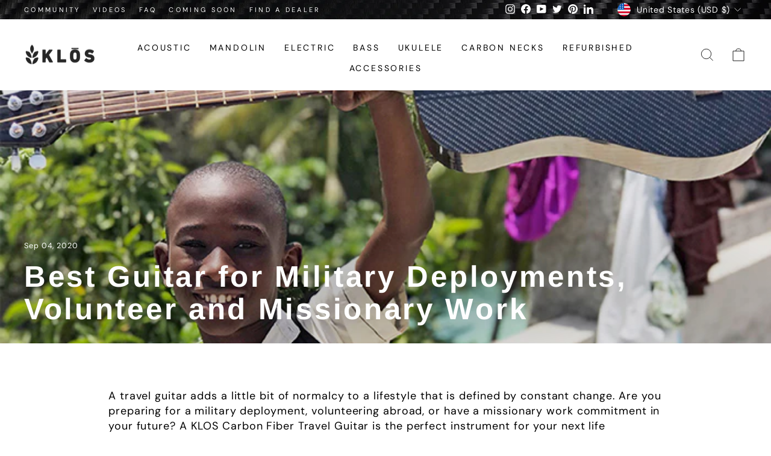

--- FILE ---
content_type: text/html; charset=utf-8
request_url: https://klosguitars.com/blogs/klos-insights/the-best-travel-guitar-for-military-deployments-volunteer-abroad-and-missionary-work
body_size: 73057
content:
<!doctype html>
<html class="no-js" lang="en" dir="ltr">
<head>
<meta name="viewport" content="width=device-width, initial-scale=1">
  <meta charset="utf-8">
  <meta http-equiv="X-UA-Compatible" content="IE=edge,chrome=1">
  
  <meta name="theme-color" content="#111111">
  <link rel="canonical" href="https://klosguitars.com/blogs/klos-insights/the-best-travel-guitar-for-military-deployments-volunteer-abroad-and-missionary-work">
  <link rel="preconnect" href="https://cdn.shopify.com" crossorigin>
  <link rel="preconnect" href="https://fonts.shopifycdn.com" crossorigin>
  <link rel="dns-prefetch" href="https://productreviews.shopifycdn.com">
  <link rel="dns-prefetch" href="https://ajax.googleapis.com">
  <link rel="dns-prefetch" href="https://maps.googleapis.com">
  <link rel="dns-prefetch" href="https://maps.gstatic.com"><link rel="shortcut icon" href="//klosguitars.com/cdn/shop/files/KLOS_GUITARS_logo_copy_32x32.png?v=1614311154" type="image/png" /><title>Best Guitar for Military Deployments, Volunteer and Missionary Work
&ndash; KLOS Guitars
</title>
<meta name="description" content="A travel guitar adds a little bit of normalcy to a lifestyle that is defined by constant change. Are you preparing for a military deployment, volunteering abroad, or have a missionary work commitment in your future? A KLOS Carbon Fiber Travel Guitar is the perfect instrument for your next life adventure. KLOS Carbon Fi"><meta property="og:site_name" content="KLOS Guitars">
  <meta property="og:url" content="https://klosguitars.com/blogs/klos-insights/the-best-travel-guitar-for-military-deployments-volunteer-abroad-and-missionary-work">
  <meta property="og:title" content="Best Guitar for Military Deployments, Volunteer and Missionary Work">
  <meta property="og:type" content="article">
  <meta property="og:description" content="A travel guitar adds a little bit of normalcy to a lifestyle that is defined by constant change. Are you preparing for a military deployment, volunteering abroad, or have a missionary work commitment..."><meta property="og:image" content="http://klosguitars.com/cdn/shop/articles/The-Best-Travel-Guitar-for-Military-Deployments_-Volunteer-Abroad_-and-Missionary-Work.jpg?v=1599259547">
    <meta property="og:image:secure_url" content="https://klosguitars.com/cdn/shop/articles/The-Best-Travel-Guitar-for-Military-Deployments_-Volunteer-Abroad_-and-Missionary-Work.jpg?v=1599259547">
    <meta property="og:image:width" content="700">
    <meta property="og:image:height" content="525"><meta name="twitter:site" content="@klos_guitars">
  <meta name="twitter:card" content="summary_large_image">
  <meta name="twitter:title" content="Best Guitar for Military Deployments, Volunteer and Missionary Work">
  <meta name="twitter:description" content="A travel guitar adds a little bit of normalcy to a lifestyle that is defined by constant change. Are you preparing for a military deployment, volunteering abroad, or have a missionary work commitment...">
<style data-shopify>@font-face {
  font-family: Arimo;
  font-weight: 700;
  font-style: normal;
  font-display: swap;
  src: url("//klosguitars.com/cdn/fonts/arimo/arimo_n7.1d2d0638e6a1228d86beb0e10006e3280ccb2d04.woff2") format("woff2"),
       url("//klosguitars.com/cdn/fonts/arimo/arimo_n7.f4b9139e8eac4a17b38b8707044c20f54c3be479.woff") format("woff");
}

  @font-face {
  font-family: "DM Sans";
  font-weight: 400;
  font-style: normal;
  font-display: swap;
  src: url("//klosguitars.com/cdn/fonts/dm_sans/dmsans_n4.ec80bd4dd7e1a334c969c265873491ae56018d72.woff2") format("woff2"),
       url("//klosguitars.com/cdn/fonts/dm_sans/dmsans_n4.87bdd914d8a61247b911147ae68e754d695c58a6.woff") format("woff");
}


  @font-face {
  font-family: "DM Sans";
  font-weight: 600;
  font-style: normal;
  font-display: swap;
  src: url("//klosguitars.com/cdn/fonts/dm_sans/dmsans_n6.70a2453ea926d613c6a2f89af05180d14b3a7c96.woff2") format("woff2"),
       url("//klosguitars.com/cdn/fonts/dm_sans/dmsans_n6.355605667bef215872257574b57fc097044f7e20.woff") format("woff");
}

  @font-face {
  font-family: "DM Sans";
  font-weight: 400;
  font-style: italic;
  font-display: swap;
  src: url("//klosguitars.com/cdn/fonts/dm_sans/dmsans_i4.b8fe05e69ee95d5a53155c346957d8cbf5081c1a.woff2") format("woff2"),
       url("//klosguitars.com/cdn/fonts/dm_sans/dmsans_i4.403fe28ee2ea63e142575c0aa47684d65f8c23a0.woff") format("woff");
}

  @font-face {
  font-family: "DM Sans";
  font-weight: 600;
  font-style: italic;
  font-display: swap;
  src: url("//klosguitars.com/cdn/fonts/dm_sans/dmsans_i6.b7d5b35c5f29523529e1bf4a3d0de71a44a277b6.woff2") format("woff2"),
       url("//klosguitars.com/cdn/fonts/dm_sans/dmsans_i6.9b760cc5bdd17b4de2c70249ba49bd707f27a31b.woff") format("woff");
}

</style><link href="//klosguitars.com/cdn/shop/t/63/assets/theme.css?v=45360410954204023261746472637" rel="stylesheet" type="text/css" media="all" />
<style data-shopify>:root {
    --typeHeaderPrimary: Arimo;
    --typeHeaderFallback: sans-serif;
    --typeHeaderSize: 34px;
    --typeHeaderWeight: 700;
    --typeHeaderLineHeight: 1.1;
    --typeHeaderSpacing: 0.075em;

    --typeBasePrimary:"DM Sans";
    --typeBaseFallback:sans-serif;
    --typeBaseSize: 18px;
    --typeBaseWeight: 400;
    --typeBaseSpacing: 0.05em;
    --typeBaseLineHeight: 1.4;

    --typeCollectionTitle: 20px;

    --iconWeight: 2px;
    --iconLinecaps: miter;

    
      --buttonRadius: 3px;
    

    --colorGridOverlayOpacity: 0.1;
  }

  .placeholder-content {
    background-image: linear-gradient(100deg, #ffffff 40%, #f7f7f7 63%, #ffffff 79%);
  }</style><link rel="stylesheet" href="//klosguitars.com/cdn/shop/t/63/assets/custom.css?v=74009435507459879711746472549" type="text/css">

  <script>
    document.documentElement.className = document.documentElement.className.replace('no-js', 'js');

    window.theme = window.theme || {};
    theme.routes = {
      home: "/",
      cart: "/cart.js",
      cartPage: "/cart",
      cartAdd: "/cart/add.js",
      cartChange: "/cart/change.js",
      search: "/search",
      predictive_url: "/search/suggest"
    };
    theme.strings = {
      soldOut: "Sold Out",
      unavailable: "Unavailable",
      inStockLabel: "In stock, ready to ship",
      oneStockLabel: "Low stock - [count] item left",
      otherStockLabel: "Low stock - [count] items left",
      willNotShipUntil: "Ready to ship [date]",
      willBeInStockAfter: "Back in stock [date]",
      waitingForStock: "Inventory on the way",
      savePrice: "Save [saved_amount]",
      cartEmpty: "Your cart is currently empty.",
      cartTermsConfirmation: "You must agree with the terms and conditions of sales to check out",
      searchCollections: "Collections:",
      searchPages: "Pages:",
      searchArticles: "Articles:",
      productFrom: "from ",
      maxQuantity: "You can only have [quantity] of [title] in your cart."
    };
    theme.settings = {
      cartType: "drawer",
      isCustomerTemplate: false,
      moneyFormat: "${{amount}}",
      saveType: "dollar",
      productImageSize: "square",
      productImageCover: false,
      predictiveSearch: true,
      predictiveSearchType: "product",
      predictiveSearchVendor: false,
      predictiveSearchPrice: false,
      quickView: false,
      themeName: 'Impulse',
      themeVersion: "7.2.0"
    };
  </script>

  

  <script>window.performance && window.performance.mark && window.performance.mark('shopify.content_for_header.start');</script><meta name="google-site-verification" content="uOemb-ixmoHi9PDOlOM6mMbJ6BpaKll0yvU1_sSNURo">
<meta name="google-site-verification" content="uOemb-ixmoHi9PDOlOM6mMbJ6BpaKll0yvU1_sSNURo">
<meta id="shopify-digital-wallet" name="shopify-digital-wallet" content="/25478010/digital_wallets/dialog">
<meta name="shopify-checkout-api-token" content="9db691c221888dd7fb86c24cfdfd6295">
<meta id="in-context-paypal-metadata" data-shop-id="25478010" data-venmo-supported="false" data-environment="production" data-locale="en_US" data-paypal-v4="true" data-currency="USD">
<link rel="alternate" type="application/atom+xml" title="Feed" href="/blogs/klos-insights.atom" />
<script async="async" src="/checkouts/internal/preloads.js?locale=en-US"></script>
<link rel="preconnect" href="https://shop.app" crossorigin="anonymous">
<script async="async" src="https://shop.app/checkouts/internal/preloads.js?locale=en-US&shop_id=25478010" crossorigin="anonymous"></script>
<script id="apple-pay-shop-capabilities" type="application/json">{"shopId":25478010,"countryCode":"US","currencyCode":"USD","merchantCapabilities":["supports3DS"],"merchantId":"gid:\/\/shopify\/Shop\/25478010","merchantName":"KLOS Guitars","requiredBillingContactFields":["postalAddress","email","phone"],"requiredShippingContactFields":["postalAddress","email","phone"],"shippingType":"shipping","supportedNetworks":["visa","masterCard","amex","discover","elo","jcb"],"total":{"type":"pending","label":"KLOS Guitars","amount":"1.00"},"shopifyPaymentsEnabled":true,"supportsSubscriptions":true}</script>
<script id="shopify-features" type="application/json">{"accessToken":"9db691c221888dd7fb86c24cfdfd6295","betas":["rich-media-storefront-analytics"],"domain":"klosguitars.com","predictiveSearch":true,"shopId":25478010,"locale":"en"}</script>
<script>var Shopify = Shopify || {};
Shopify.shop = "klos-guitar.myshopify.com";
Shopify.locale = "en";
Shopify.currency = {"active":"USD","rate":"1.0"};
Shopify.country = "US";
Shopify.theme = {"name":"Impulse 7.2 | Meteor Menu Install_5.5.25","id":129676017707,"schema_name":"Impulse","schema_version":"7.2.0","theme_store_id":null,"role":"main"};
Shopify.theme.handle = "null";
Shopify.theme.style = {"id":null,"handle":null};
Shopify.cdnHost = "klosguitars.com/cdn";
Shopify.routes = Shopify.routes || {};
Shopify.routes.root = "/";</script>
<script type="module">!function(o){(o.Shopify=o.Shopify||{}).modules=!0}(window);</script>
<script>!function(o){function n(){var o=[];function n(){o.push(Array.prototype.slice.apply(arguments))}return n.q=o,n}var t=o.Shopify=o.Shopify||{};t.loadFeatures=n(),t.autoloadFeatures=n()}(window);</script>
<script>
  window.ShopifyPay = window.ShopifyPay || {};
  window.ShopifyPay.apiHost = "shop.app\/pay";
  window.ShopifyPay.redirectState = null;
</script>
<script id="shop-js-analytics" type="application/json">{"pageType":"article"}</script>
<script defer="defer" async type="module" src="//klosguitars.com/cdn/shopifycloud/shop-js/modules/v2/client.init-shop-cart-sync_BT-GjEfc.en.esm.js"></script>
<script defer="defer" async type="module" src="//klosguitars.com/cdn/shopifycloud/shop-js/modules/v2/chunk.common_D58fp_Oc.esm.js"></script>
<script defer="defer" async type="module" src="//klosguitars.com/cdn/shopifycloud/shop-js/modules/v2/chunk.modal_xMitdFEc.esm.js"></script>
<script type="module">
  await import("//klosguitars.com/cdn/shopifycloud/shop-js/modules/v2/client.init-shop-cart-sync_BT-GjEfc.en.esm.js");
await import("//klosguitars.com/cdn/shopifycloud/shop-js/modules/v2/chunk.common_D58fp_Oc.esm.js");
await import("//klosguitars.com/cdn/shopifycloud/shop-js/modules/v2/chunk.modal_xMitdFEc.esm.js");

  window.Shopify.SignInWithShop?.initShopCartSync?.({"fedCMEnabled":true,"windoidEnabled":true});

</script>
<script>
  window.Shopify = window.Shopify || {};
  if (!window.Shopify.featureAssets) window.Shopify.featureAssets = {};
  window.Shopify.featureAssets['shop-js'] = {"shop-cart-sync":["modules/v2/client.shop-cart-sync_DZOKe7Ll.en.esm.js","modules/v2/chunk.common_D58fp_Oc.esm.js","modules/v2/chunk.modal_xMitdFEc.esm.js"],"init-fed-cm":["modules/v2/client.init-fed-cm_B6oLuCjv.en.esm.js","modules/v2/chunk.common_D58fp_Oc.esm.js","modules/v2/chunk.modal_xMitdFEc.esm.js"],"shop-cash-offers":["modules/v2/client.shop-cash-offers_D2sdYoxE.en.esm.js","modules/v2/chunk.common_D58fp_Oc.esm.js","modules/v2/chunk.modal_xMitdFEc.esm.js"],"shop-login-button":["modules/v2/client.shop-login-button_QeVjl5Y3.en.esm.js","modules/v2/chunk.common_D58fp_Oc.esm.js","modules/v2/chunk.modal_xMitdFEc.esm.js"],"pay-button":["modules/v2/client.pay-button_DXTOsIq6.en.esm.js","modules/v2/chunk.common_D58fp_Oc.esm.js","modules/v2/chunk.modal_xMitdFEc.esm.js"],"shop-button":["modules/v2/client.shop-button_DQZHx9pm.en.esm.js","modules/v2/chunk.common_D58fp_Oc.esm.js","modules/v2/chunk.modal_xMitdFEc.esm.js"],"avatar":["modules/v2/client.avatar_BTnouDA3.en.esm.js"],"init-windoid":["modules/v2/client.init-windoid_CR1B-cfM.en.esm.js","modules/v2/chunk.common_D58fp_Oc.esm.js","modules/v2/chunk.modal_xMitdFEc.esm.js"],"init-shop-for-new-customer-accounts":["modules/v2/client.init-shop-for-new-customer-accounts_C_vY_xzh.en.esm.js","modules/v2/client.shop-login-button_QeVjl5Y3.en.esm.js","modules/v2/chunk.common_D58fp_Oc.esm.js","modules/v2/chunk.modal_xMitdFEc.esm.js"],"init-shop-email-lookup-coordinator":["modules/v2/client.init-shop-email-lookup-coordinator_BI7n9ZSv.en.esm.js","modules/v2/chunk.common_D58fp_Oc.esm.js","modules/v2/chunk.modal_xMitdFEc.esm.js"],"init-shop-cart-sync":["modules/v2/client.init-shop-cart-sync_BT-GjEfc.en.esm.js","modules/v2/chunk.common_D58fp_Oc.esm.js","modules/v2/chunk.modal_xMitdFEc.esm.js"],"shop-toast-manager":["modules/v2/client.shop-toast-manager_DiYdP3xc.en.esm.js","modules/v2/chunk.common_D58fp_Oc.esm.js","modules/v2/chunk.modal_xMitdFEc.esm.js"],"init-customer-accounts":["modules/v2/client.init-customer-accounts_D9ZNqS-Q.en.esm.js","modules/v2/client.shop-login-button_QeVjl5Y3.en.esm.js","modules/v2/chunk.common_D58fp_Oc.esm.js","modules/v2/chunk.modal_xMitdFEc.esm.js"],"init-customer-accounts-sign-up":["modules/v2/client.init-customer-accounts-sign-up_iGw4briv.en.esm.js","modules/v2/client.shop-login-button_QeVjl5Y3.en.esm.js","modules/v2/chunk.common_D58fp_Oc.esm.js","modules/v2/chunk.modal_xMitdFEc.esm.js"],"shop-follow-button":["modules/v2/client.shop-follow-button_CqMgW2wH.en.esm.js","modules/v2/chunk.common_D58fp_Oc.esm.js","modules/v2/chunk.modal_xMitdFEc.esm.js"],"checkout-modal":["modules/v2/client.checkout-modal_xHeaAweL.en.esm.js","modules/v2/chunk.common_D58fp_Oc.esm.js","modules/v2/chunk.modal_xMitdFEc.esm.js"],"shop-login":["modules/v2/client.shop-login_D91U-Q7h.en.esm.js","modules/v2/chunk.common_D58fp_Oc.esm.js","modules/v2/chunk.modal_xMitdFEc.esm.js"],"lead-capture":["modules/v2/client.lead-capture_BJmE1dJe.en.esm.js","modules/v2/chunk.common_D58fp_Oc.esm.js","modules/v2/chunk.modal_xMitdFEc.esm.js"],"payment-terms":["modules/v2/client.payment-terms_Ci9AEqFq.en.esm.js","modules/v2/chunk.common_D58fp_Oc.esm.js","modules/v2/chunk.modal_xMitdFEc.esm.js"]};
</script>
<script>(function() {
  var isLoaded = false;
  function asyncLoad() {
    if (isLoaded) return;
    isLoaded = true;
    var urls = ["https:\/\/chimpstatic.com\/mcjs-connected\/js\/users\/717e69c0b16ee371e349f0159\/87ac37eb59802bd4bd032b07c.js?shop=klos-guitar.myshopify.com","https:\/\/cdn1.stamped.io\/files\/widget.min.js?shop=klos-guitar.myshopify.com","\/\/shopify.privy.com\/widget.js?shop=klos-guitar.myshopify.com","https:\/\/cdn.shopify.com\/s\/files\/1\/2547\/8010\/t\/30\/assets\/verify-meteor-menu.js?meteor_tier=premium\u0026shop=klos-guitar.myshopify.com","https:\/\/widgetic.com\/sdk\/sdk.js?shop=klos-guitar.myshopify.com","https:\/\/intg.snapchat.com\/shopify\/shopify-scevent-init.js?id=a17781c5-b52e-413d-aacd-d4407b889dfc\u0026shop=klos-guitar.myshopify.com","https:\/\/klosguitars.com\/apps\/giraffly-trust\/trust-worker-000592dc45bb9583567db10c0619b92dbd2fde36.js?v=20220209053220\u0026shop=klos-guitar.myshopify.com","https:\/\/load.fomo.com\/api\/v1\/hjGrOZGk0GhROaqXwF62Yg\/load.js?shop=klos-guitar.myshopify.com","https:\/\/dawtemplatesmaster.com\/_shopify_app_ressources\/osaria_sap_v2\/mediaelement-osaria.js?shop=klos-guitar.myshopify.com"];
    for (var i = 0; i < urls.length; i++) {
      var s = document.createElement('script');
      s.type = 'text/javascript';
      s.async = true;
      s.src = urls[i];
      var x = document.getElementsByTagName('script')[0];
      x.parentNode.insertBefore(s, x);
    }
  };
  if(window.attachEvent) {
    window.attachEvent('onload', asyncLoad);
  } else {
    window.addEventListener('load', asyncLoad, false);
  }
})();</script>
<script id="__st">var __st={"a":25478010,"offset":-25200,"reqid":"9c5250a6-cfe7-4af0-8f2b-d38be6bcd1f9-1769351849","pageurl":"klosguitars.com\/blogs\/klos-insights\/the-best-travel-guitar-for-military-deployments-volunteer-abroad-and-missionary-work","s":"articles-385048281131","u":"0e2053a376fd","p":"article","rtyp":"article","rid":385048281131};</script>
<script>window.ShopifyPaypalV4VisibilityTracking = true;</script>
<script id="captcha-bootstrap">!function(){'use strict';const t='contact',e='account',n='new_comment',o=[[t,t],['blogs',n],['comments',n],[t,'customer']],c=[[e,'customer_login'],[e,'guest_login'],[e,'recover_customer_password'],[e,'create_customer']],r=t=>t.map((([t,e])=>`form[action*='/${t}']:not([data-nocaptcha='true']) input[name='form_type'][value='${e}']`)).join(','),a=t=>()=>t?[...document.querySelectorAll(t)].map((t=>t.form)):[];function s(){const t=[...o],e=r(t);return a(e)}const i='password',u='form_key',d=['recaptcha-v3-token','g-recaptcha-response','h-captcha-response',i],f=()=>{try{return window.sessionStorage}catch{return}},m='__shopify_v',_=t=>t.elements[u];function p(t,e,n=!1){try{const o=window.sessionStorage,c=JSON.parse(o.getItem(e)),{data:r}=function(t){const{data:e,action:n}=t;return t[m]||n?{data:e,action:n}:{data:t,action:n}}(c);for(const[e,n]of Object.entries(r))t.elements[e]&&(t.elements[e].value=n);n&&o.removeItem(e)}catch(o){console.error('form repopulation failed',{error:o})}}const l='form_type',E='cptcha';function T(t){t.dataset[E]=!0}const w=window,h=w.document,L='Shopify',v='ce_forms',y='captcha';let A=!1;((t,e)=>{const n=(g='f06e6c50-85a8-45c8-87d0-21a2b65856fe',I='https://cdn.shopify.com/shopifycloud/storefront-forms-hcaptcha/ce_storefront_forms_captcha_hcaptcha.v1.5.2.iife.js',D={infoText:'Protected by hCaptcha',privacyText:'Privacy',termsText:'Terms'},(t,e,n)=>{const o=w[L][v],c=o.bindForm;if(c)return c(t,g,e,D).then(n);var r;o.q.push([[t,g,e,D],n]),r=I,A||(h.body.append(Object.assign(h.createElement('script'),{id:'captcha-provider',async:!0,src:r})),A=!0)});var g,I,D;w[L]=w[L]||{},w[L][v]=w[L][v]||{},w[L][v].q=[],w[L][y]=w[L][y]||{},w[L][y].protect=function(t,e){n(t,void 0,e),T(t)},Object.freeze(w[L][y]),function(t,e,n,w,h,L){const[v,y,A,g]=function(t,e,n){const i=e?o:[],u=t?c:[],d=[...i,...u],f=r(d),m=r(i),_=r(d.filter((([t,e])=>n.includes(e))));return[a(f),a(m),a(_),s()]}(w,h,L),I=t=>{const e=t.target;return e instanceof HTMLFormElement?e:e&&e.form},D=t=>v().includes(t);t.addEventListener('submit',(t=>{const e=I(t);if(!e)return;const n=D(e)&&!e.dataset.hcaptchaBound&&!e.dataset.recaptchaBound,o=_(e),c=g().includes(e)&&(!o||!o.value);(n||c)&&t.preventDefault(),c&&!n&&(function(t){try{if(!f())return;!function(t){const e=f();if(!e)return;const n=_(t);if(!n)return;const o=n.value;o&&e.removeItem(o)}(t);const e=Array.from(Array(32),(()=>Math.random().toString(36)[2])).join('');!function(t,e){_(t)||t.append(Object.assign(document.createElement('input'),{type:'hidden',name:u})),t.elements[u].value=e}(t,e),function(t,e){const n=f();if(!n)return;const o=[...t.querySelectorAll(`input[type='${i}']`)].map((({name:t})=>t)),c=[...d,...o],r={};for(const[a,s]of new FormData(t).entries())c.includes(a)||(r[a]=s);n.setItem(e,JSON.stringify({[m]:1,action:t.action,data:r}))}(t,e)}catch(e){console.error('failed to persist form',e)}}(e),e.submit())}));const S=(t,e)=>{t&&!t.dataset[E]&&(n(t,e.some((e=>e===t))),T(t))};for(const o of['focusin','change'])t.addEventListener(o,(t=>{const e=I(t);D(e)&&S(e,y())}));const B=e.get('form_key'),M=e.get(l),P=B&&M;t.addEventListener('DOMContentLoaded',(()=>{const t=y();if(P)for(const e of t)e.elements[l].value===M&&p(e,B);[...new Set([...A(),...v().filter((t=>'true'===t.dataset.shopifyCaptcha))])].forEach((e=>S(e,t)))}))}(h,new URLSearchParams(w.location.search),n,t,e,['guest_login'])})(!0,!0)}();</script>
<script integrity="sha256-4kQ18oKyAcykRKYeNunJcIwy7WH5gtpwJnB7kiuLZ1E=" data-source-attribution="shopify.loadfeatures" defer="defer" src="//klosguitars.com/cdn/shopifycloud/storefront/assets/storefront/load_feature-a0a9edcb.js" crossorigin="anonymous"></script>
<script crossorigin="anonymous" defer="defer" src="//klosguitars.com/cdn/shopifycloud/storefront/assets/shopify_pay/storefront-65b4c6d7.js?v=20250812"></script>
<script data-source-attribution="shopify.dynamic_checkout.dynamic.init">var Shopify=Shopify||{};Shopify.PaymentButton=Shopify.PaymentButton||{isStorefrontPortableWallets:!0,init:function(){window.Shopify.PaymentButton.init=function(){};var t=document.createElement("script");t.src="https://klosguitars.com/cdn/shopifycloud/portable-wallets/latest/portable-wallets.en.js",t.type="module",document.head.appendChild(t)}};
</script>
<script data-source-attribution="shopify.dynamic_checkout.buyer_consent">
  function portableWalletsHideBuyerConsent(e){var t=document.getElementById("shopify-buyer-consent"),n=document.getElementById("shopify-subscription-policy-button");t&&n&&(t.classList.add("hidden"),t.setAttribute("aria-hidden","true"),n.removeEventListener("click",e))}function portableWalletsShowBuyerConsent(e){var t=document.getElementById("shopify-buyer-consent"),n=document.getElementById("shopify-subscription-policy-button");t&&n&&(t.classList.remove("hidden"),t.removeAttribute("aria-hidden"),n.addEventListener("click",e))}window.Shopify?.PaymentButton&&(window.Shopify.PaymentButton.hideBuyerConsent=portableWalletsHideBuyerConsent,window.Shopify.PaymentButton.showBuyerConsent=portableWalletsShowBuyerConsent);
</script>
<script data-source-attribution="shopify.dynamic_checkout.cart.bootstrap">document.addEventListener("DOMContentLoaded",(function(){function t(){return document.querySelector("shopify-accelerated-checkout-cart, shopify-accelerated-checkout")}if(t())Shopify.PaymentButton.init();else{new MutationObserver((function(e,n){t()&&(Shopify.PaymentButton.init(),n.disconnect())})).observe(document.body,{childList:!0,subtree:!0})}}));
</script>
<script id='scb4127' type='text/javascript' async='' src='https://klosguitars.com/cdn/shopifycloud/privacy-banner/storefront-banner.js'></script><link id="shopify-accelerated-checkout-styles" rel="stylesheet" media="screen" href="https://klosguitars.com/cdn/shopifycloud/portable-wallets/latest/accelerated-checkout-backwards-compat.css" crossorigin="anonymous">
<style id="shopify-accelerated-checkout-cart">
        #shopify-buyer-consent {
  margin-top: 1em;
  display: inline-block;
  width: 100%;
}

#shopify-buyer-consent.hidden {
  display: none;
}

#shopify-subscription-policy-button {
  background: none;
  border: none;
  padding: 0;
  text-decoration: underline;
  font-size: inherit;
  cursor: pointer;
}

#shopify-subscription-policy-button::before {
  box-shadow: none;
}

      </style>

<script>window.performance && window.performance.mark && window.performance.mark('shopify.content_for_header.end');</script>

  

<script>
    window.BOLD = window.BOLD || {};
        window.BOLD.options = window.BOLD.options || {};
        window.BOLD.options.settings = window.BOLD.options.settings || {};
        window.BOLD.options.settings.v1_variant_mode = window.BOLD.options.settings.v1_variant_mode || true;
        window.BOLD.options.settings.hybrid_fix_auto_insert_inputs =
        window.BOLD.options.settings.hybrid_fix_auto_insert_inputs || true;
</script>

<script>window.BOLD = window.BOLD || {};
    window.BOLD.common = window.BOLD.common || {};
    window.BOLD.common.Shopify = window.BOLD.common.Shopify || {};
    window.BOLD.common.Shopify.shop = {
      domain: 'klosguitars.com',
      permanent_domain: 'klos-guitar.myshopify.com',
      url: 'https://klosguitars.com',
      secure_url: 'https://klosguitars.com',money_format: "${{amount}}",currency: "USD"
    };
    window.BOLD.common.Shopify.customer = {
      id: null,
      tags: null,
    };
    window.BOLD.common.Shopify.cart = {"note":null,"attributes":{},"original_total_price":0,"total_price":0,"total_discount":0,"total_weight":0.0,"item_count":0,"items":[],"requires_shipping":false,"currency":"USD","items_subtotal_price":0,"cart_level_discount_applications":[],"checkout_charge_amount":0};
    window.BOLD.common.template = 'article';window.BOLD.common.Shopify.formatMoney = function(money, format) {
        function n(t, e) {
            return "undefined" == typeof t ? e : t
        }
        function r(t, e, r, i) {
            if (e = n(e, 2),
                r = n(r, ","),
                i = n(i, "."),
            isNaN(t) || null == t)
                return 0;
            t = (t / 100).toFixed(e);
            var o = t.split(".")
                , a = o[0].replace(/(\d)(?=(\d\d\d)+(?!\d))/g, "$1" + r)
                , s = o[1] ? i + o[1] : "";
            return a + s
        }
        "string" == typeof money && (money = money.replace(".", ""));
        var i = ""
            , o = /\{\{\s*(\w+)\s*\}\}/
            , a = format || window.BOLD.common.Shopify.shop.money_format || window.Shopify.money_format || "$ {{ amount }}";
        switch (a.match(o)[1]) {
            case "amount":
                i = r(money, 2, ",", ".");
                break;
            case "amount_no_decimals":
                i = r(money, 0, ",", ".");
                break;
            case "amount_with_comma_separator":
                i = r(money, 2, ".", ",");
                break;
            case "amount_no_decimals_with_comma_separator":
                i = r(money, 0, ".", ",");
                break;
            case "amount_with_space_separator":
                i = r(money, 2, " ", ",");
                break;
            case "amount_no_decimals_with_space_separator":
                i = r(money, 0, " ", ",");
                break;
            case "amount_with_apostrophe_separator":
                i = r(money, 2, "'", ".");
                break;
        }
        return a.replace(o, i);
    };
    window.BOLD.common.Shopify.saveProduct = function (handle, product) {
      if (typeof handle === 'string' && typeof window.BOLD.common.Shopify.products[handle] === 'undefined') {
        if (typeof product === 'number') {
          window.BOLD.common.Shopify.handles[product] = handle;
          product = { id: product };
        }
        window.BOLD.common.Shopify.products[handle] = product;
      }
    };
    window.BOLD.common.Shopify.saveVariant = function (variant_id, variant) {
      if (typeof variant_id === 'number' && typeof window.BOLD.common.Shopify.variants[variant_id] === 'undefined') {
        window.BOLD.common.Shopify.variants[variant_id] = variant;
      }
    };window.BOLD.common.Shopify.products = window.BOLD.common.Shopify.products || {};
    window.BOLD.common.Shopify.variants = window.BOLD.common.Shopify.variants || {};
    window.BOLD.common.Shopify.handles = window.BOLD.common.Shopify.handles || {};window.BOLD.common.Shopify.saveProduct(null, null);window.BOLD.apps_installed = {"Product Options":2,"Store Locator":1} || {};window.BOLD.common.Shopify.metafields = window.BOLD.common.Shopify.metafields || {};window.BOLD.common.Shopify.metafields["bold_rp"] = {};window.BOLD.common.Shopify.metafields["bold_csp_defaults"] = {};window.BOLD.common.cacheParams = window.BOLD.common.cacheParams || {};
</script>

<script>
    window.BOLD.common.cacheParams.options = 1769216767;
</script>
<link href="//klosguitars.com/cdn/shop/t/63/assets/bold-options.css?v=171254134676785475181746472549" rel="stylesheet" type="text/css" media="all" />
<script src="https://options.shopapps.site/js/options.js"></script><script>
  BOLD.common.eventEmitter.on('BOLD_OPTIONS_option_products_loaded', function(event){
  var optionsDiv = document.querySelector('.bold_options_loaded');
  if(optionsDiv.children.length != 0){
    var buyItNow = document.querySelectorAll('.shopify-payment-button');
    console.log(buyItNow);
    buyItNow.forEach(function(button){
      button.remove();
    })
  }
});
</script>
<script defer src="//klosguitars.com/cdn/shop/t/63/assets/vendor-scripts-v11.js"></script><link rel="stylesheet" href="//klosguitars.com/cdn/shop/t/63/assets/country-flags.css"><script src="//klosguitars.com/cdn/shop/t/63/assets/theme.js?v=5227783489792983951746472549" defer="defer"></script>



  <script src="https://cdnjs.cloudflare.com/ajax/libs/jquery/3.7.0/jquery.min.js"></script>
  <script src="https://cdn.jsdelivr.net/gh/prashantchaudhary/ddslick@master/jquery.ddslick.min.js"></script>
  
<!-- BEGIN app block: shopify://apps/meteor-mega-menu/blocks/app_embed/9412d6a7-f8f8-4d65-b9ae-2737c2f0f45b -->


    <script>
        window.MeteorMenu = {
            // These will get handled by the Meteor class constructor
            registeredCallbacks: [],
            api: {
                on: (eventName, callback) => {
                    window.MeteorMenu.registeredCallbacks.push([eventName, callback]);
                }
            },
            revisionFileUrl: "\/\/klosguitars.com\/cdn\/shop\/files\/meteor-mega-menus.json?v=14614141868551027147",
            storefrontAccessToken: "c571769e540d4dcf1b6e282dfee0b84d",
            localeRootPath: "\/",
            languageCode: "en".toUpperCase(),
            countryCode: "US",
            shop: {
                domain: "klosguitars.com",
                permanentDomain: "klos-guitar.myshopify.com",
                moneyFormat: "${{amount}}",
                currency: "USD"
            },
            options: {
                desktopSelector: "",
                mobileSelector: "",
                disableDesktop: false,
                disableMobile: false,
                navigationLinkSpacing: 16,
                navigationLinkCaretStyle: "outline",
                menuDisplayAnimation: "fade",
                menuCenterInViewport: false,
                menuVerticalOffset: 0,
                menuVerticalPadding: 0,
                menuJustifyContent: "center",
                menuFontSize: 16,
                menuFontWeight: "400",
                menuTextTransform: "uppercase",
                menuDisplayAction: "hover",
                menuDisplayDelay: "0",
                externalLinksInNewTab: "true",
                mobileBreakpoint: 0,
                addonsEnabled: false
            }
        }
    </script>

<style data-app-injected='MeteorMenu'>
        .Meteor-Navigation__Link__desktop {
font-family: "DM Sans";
font-size: 14px!important; 
color: black!important;
font-weight: 400;
height: 34.5938px; 
letter-spacing: 2.8px; 
line-height: 19.6px; 
list-style-type: disc;
padding-bottom: 7.5px; 
padding-left: 15px; 
padding-right: 15px; 
padding-top: 7.5px; 
position: relative; 
text-align: center; 
text-decoration-color: rgb(0, 0, 0); 
text-decoration-line: none; 
text-decoration-style: solid; 
text-decoration-thickness: auto; 
text-rendering: optimizelegibility; 
text-size-adjust: 100%; 
text-transform: uppercase; 
text-wrap-mode: nowrap; 
vertical-align: middle; 
white-space-collapse: collapse; 
z-index: 6; 
-webkit-font-smoothing: antialiased;
 transition: text-decoration 1s ease-in-out;
}


.Meteor-Navigation__Link__desktop:hover {
 text-decoration: underline!important;
}


.Meteor-Navigation__Link__desktop svg {
  opacity: 0;
  width: 0;
  height: 0;
  display: none;
}
    </style><!-- END app block --><!-- BEGIN app block: shopify://apps/variant-image-wizard-swatch/blocks/app-embed/66205c03-f474-4e2c-b275-0a2806eeac16 -->

<!-- END app block --><!-- BEGIN app block: shopify://apps/klaviyo-email-marketing-sms/blocks/klaviyo-onsite-embed/2632fe16-c075-4321-a88b-50b567f42507 -->












  <script async src="https://static.klaviyo.com/onsite/js/SrNtZj/klaviyo.js?company_id=SrNtZj"></script>
  <script>!function(){if(!window.klaviyo){window._klOnsite=window._klOnsite||[];try{window.klaviyo=new Proxy({},{get:function(n,i){return"push"===i?function(){var n;(n=window._klOnsite).push.apply(n,arguments)}:function(){for(var n=arguments.length,o=new Array(n),w=0;w<n;w++)o[w]=arguments[w];var t="function"==typeof o[o.length-1]?o.pop():void 0,e=new Promise((function(n){window._klOnsite.push([i].concat(o,[function(i){t&&t(i),n(i)}]))}));return e}}})}catch(n){window.klaviyo=window.klaviyo||[],window.klaviyo.push=function(){var n;(n=window._klOnsite).push.apply(n,arguments)}}}}();</script>

  




  <script>
    window.klaviyoReviewsProductDesignMode = false
  </script>







<!-- END app block --><!-- BEGIN app block: shopify://apps/plcn4m9f7-opensend/blocks/opensend/e4c7a74d-41dd-46f0-ad85-edddb86f138f -->
<script type='text/javascript'>
!function(s) {
  let o = s.createElement('script'), u = s.getElementsByTagName('script')[0];
  o.src = 'https://cdn.aggle.net/oir/oir.min.js';
  o.async = !0, o.setAttribute('oirtyp', '48b1feaa'), o.setAttribute('oirid', 'PLCN4M9F7');
  u.parentNode.insertBefore(o, u);
}(document);
</script>

<script type='text/javascript'>
!function(e) {
  let t = {  };
  (e._oirtrk = e._oirtrk || []).push(['track', 'on-site', t]);
}(window);
</script>


<!-- END app block --><script src="https://cdn.shopify.com/extensions/019be373-6873-75f2-b0df-bf6832ba7725/referral-page-140/assets/bixgrow_tracker_logic.js" type="text/javascript" defer="defer"></script>
<script src="https://cdn.shopify.com/extensions/019be373-6873-75f2-b0df-bf6832ba7725/referral-page-140/assets/bixgrow_affiliate_toolbar.js" type="text/javascript" defer="defer"></script>
<link href="https://cdn.shopify.com/extensions/019be373-6873-75f2-b0df-bf6832ba7725/referral-page-140/assets/bixgrow_affiliate_marketing.css" rel="stylesheet" type="text/css" media="all">
<script src="https://cdn.shopify.com/extensions/76e9d4ee-cb70-4261-beaf-5f72a563488e/meteor-mega-menu-25/assets/meteor-menu.js" type="text/javascript" defer="defer"></script>
<link href="https://cdn.shopify.com/extensions/76e9d4ee-cb70-4261-beaf-5f72a563488e/meteor-mega-menu-25/assets/meteor-menu.css" rel="stylesheet" type="text/css" media="all">
<link href="https://monorail-edge.shopifysvc.com" rel="dns-prefetch">
<script>(function(){if ("sendBeacon" in navigator && "performance" in window) {try {var session_token_from_headers = performance.getEntriesByType('navigation')[0].serverTiming.find(x => x.name == '_s').description;} catch {var session_token_from_headers = undefined;}var session_cookie_matches = document.cookie.match(/_shopify_s=([^;]*)/);var session_token_from_cookie = session_cookie_matches && session_cookie_matches.length === 2 ? session_cookie_matches[1] : "";var session_token = session_token_from_headers || session_token_from_cookie || "";function handle_abandonment_event(e) {var entries = performance.getEntries().filter(function(entry) {return /monorail-edge.shopifysvc.com/.test(entry.name);});if (!window.abandonment_tracked && entries.length === 0) {window.abandonment_tracked = true;var currentMs = Date.now();var navigation_start = performance.timing.navigationStart;var payload = {shop_id: 25478010,url: window.location.href,navigation_start,duration: currentMs - navigation_start,session_token,page_type: "article"};window.navigator.sendBeacon("https://monorail-edge.shopifysvc.com/v1/produce", JSON.stringify({schema_id: "online_store_buyer_site_abandonment/1.1",payload: payload,metadata: {event_created_at_ms: currentMs,event_sent_at_ms: currentMs}}));}}window.addEventListener('pagehide', handle_abandonment_event);}}());</script>
<script id="web-pixels-manager-setup">(function e(e,d,r,n,o){if(void 0===o&&(o={}),!Boolean(null===(a=null===(i=window.Shopify)||void 0===i?void 0:i.analytics)||void 0===a?void 0:a.replayQueue)){var i,a;window.Shopify=window.Shopify||{};var t=window.Shopify;t.analytics=t.analytics||{};var s=t.analytics;s.replayQueue=[],s.publish=function(e,d,r){return s.replayQueue.push([e,d,r]),!0};try{self.performance.mark("wpm:start")}catch(e){}var l=function(){var e={modern:/Edge?\/(1{2}[4-9]|1[2-9]\d|[2-9]\d{2}|\d{4,})\.\d+(\.\d+|)|Firefox\/(1{2}[4-9]|1[2-9]\d|[2-9]\d{2}|\d{4,})\.\d+(\.\d+|)|Chrom(ium|e)\/(9{2}|\d{3,})\.\d+(\.\d+|)|(Maci|X1{2}).+ Version\/(15\.\d+|(1[6-9]|[2-9]\d|\d{3,})\.\d+)([,.]\d+|)( \(\w+\)|)( Mobile\/\w+|) Safari\/|Chrome.+OPR\/(9{2}|\d{3,})\.\d+\.\d+|(CPU[ +]OS|iPhone[ +]OS|CPU[ +]iPhone|CPU IPhone OS|CPU iPad OS)[ +]+(15[._]\d+|(1[6-9]|[2-9]\d|\d{3,})[._]\d+)([._]\d+|)|Android:?[ /-](13[3-9]|1[4-9]\d|[2-9]\d{2}|\d{4,})(\.\d+|)(\.\d+|)|Android.+Firefox\/(13[5-9]|1[4-9]\d|[2-9]\d{2}|\d{4,})\.\d+(\.\d+|)|Android.+Chrom(ium|e)\/(13[3-9]|1[4-9]\d|[2-9]\d{2}|\d{4,})\.\d+(\.\d+|)|SamsungBrowser\/([2-9]\d|\d{3,})\.\d+/,legacy:/Edge?\/(1[6-9]|[2-9]\d|\d{3,})\.\d+(\.\d+|)|Firefox\/(5[4-9]|[6-9]\d|\d{3,})\.\d+(\.\d+|)|Chrom(ium|e)\/(5[1-9]|[6-9]\d|\d{3,})\.\d+(\.\d+|)([\d.]+$|.*Safari\/(?![\d.]+ Edge\/[\d.]+$))|(Maci|X1{2}).+ Version\/(10\.\d+|(1[1-9]|[2-9]\d|\d{3,})\.\d+)([,.]\d+|)( \(\w+\)|)( Mobile\/\w+|) Safari\/|Chrome.+OPR\/(3[89]|[4-9]\d|\d{3,})\.\d+\.\d+|(CPU[ +]OS|iPhone[ +]OS|CPU[ +]iPhone|CPU IPhone OS|CPU iPad OS)[ +]+(10[._]\d+|(1[1-9]|[2-9]\d|\d{3,})[._]\d+)([._]\d+|)|Android:?[ /-](13[3-9]|1[4-9]\d|[2-9]\d{2}|\d{4,})(\.\d+|)(\.\d+|)|Mobile Safari.+OPR\/([89]\d|\d{3,})\.\d+\.\d+|Android.+Firefox\/(13[5-9]|1[4-9]\d|[2-9]\d{2}|\d{4,})\.\d+(\.\d+|)|Android.+Chrom(ium|e)\/(13[3-9]|1[4-9]\d|[2-9]\d{2}|\d{4,})\.\d+(\.\d+|)|Android.+(UC? ?Browser|UCWEB|U3)[ /]?(15\.([5-9]|\d{2,})|(1[6-9]|[2-9]\d|\d{3,})\.\d+)\.\d+|SamsungBrowser\/(5\.\d+|([6-9]|\d{2,})\.\d+)|Android.+MQ{2}Browser\/(14(\.(9|\d{2,})|)|(1[5-9]|[2-9]\d|\d{3,})(\.\d+|))(\.\d+|)|K[Aa][Ii]OS\/(3\.\d+|([4-9]|\d{2,})\.\d+)(\.\d+|)/},d=e.modern,r=e.legacy,n=navigator.userAgent;return n.match(d)?"modern":n.match(r)?"legacy":"unknown"}(),u="modern"===l?"modern":"legacy",c=(null!=n?n:{modern:"",legacy:""})[u],f=function(e){return[e.baseUrl,"/wpm","/b",e.hashVersion,"modern"===e.buildTarget?"m":"l",".js"].join("")}({baseUrl:d,hashVersion:r,buildTarget:u}),m=function(e){var d=e.version,r=e.bundleTarget,n=e.surface,o=e.pageUrl,i=e.monorailEndpoint;return{emit:function(e){var a=e.status,t=e.errorMsg,s=(new Date).getTime(),l=JSON.stringify({metadata:{event_sent_at_ms:s},events:[{schema_id:"web_pixels_manager_load/3.1",payload:{version:d,bundle_target:r,page_url:o,status:a,surface:n,error_msg:t},metadata:{event_created_at_ms:s}}]});if(!i)return console&&console.warn&&console.warn("[Web Pixels Manager] No Monorail endpoint provided, skipping logging."),!1;try{return self.navigator.sendBeacon.bind(self.navigator)(i,l)}catch(e){}var u=new XMLHttpRequest;try{return u.open("POST",i,!0),u.setRequestHeader("Content-Type","text/plain"),u.send(l),!0}catch(e){return console&&console.warn&&console.warn("[Web Pixels Manager] Got an unhandled error while logging to Monorail."),!1}}}}({version:r,bundleTarget:l,surface:e.surface,pageUrl:self.location.href,monorailEndpoint:e.monorailEndpoint});try{o.browserTarget=l,function(e){var d=e.src,r=e.async,n=void 0===r||r,o=e.onload,i=e.onerror,a=e.sri,t=e.scriptDataAttributes,s=void 0===t?{}:t,l=document.createElement("script"),u=document.querySelector("head"),c=document.querySelector("body");if(l.async=n,l.src=d,a&&(l.integrity=a,l.crossOrigin="anonymous"),s)for(var f in s)if(Object.prototype.hasOwnProperty.call(s,f))try{l.dataset[f]=s[f]}catch(e){}if(o&&l.addEventListener("load",o),i&&l.addEventListener("error",i),u)u.appendChild(l);else{if(!c)throw new Error("Did not find a head or body element to append the script");c.appendChild(l)}}({src:f,async:!0,onload:function(){if(!function(){var e,d;return Boolean(null===(d=null===(e=window.Shopify)||void 0===e?void 0:e.analytics)||void 0===d?void 0:d.initialized)}()){var d=window.webPixelsManager.init(e)||void 0;if(d){var r=window.Shopify.analytics;r.replayQueue.forEach((function(e){var r=e[0],n=e[1],o=e[2];d.publishCustomEvent(r,n,o)})),r.replayQueue=[],r.publish=d.publishCustomEvent,r.visitor=d.visitor,r.initialized=!0}}},onerror:function(){return m.emit({status:"failed",errorMsg:"".concat(f," has failed to load")})},sri:function(e){var d=/^sha384-[A-Za-z0-9+/=]+$/;return"string"==typeof e&&d.test(e)}(c)?c:"",scriptDataAttributes:o}),m.emit({status:"loading"})}catch(e){m.emit({status:"failed",errorMsg:(null==e?void 0:e.message)||"Unknown error"})}}})({shopId: 25478010,storefrontBaseUrl: "https://klosguitars.com",extensionsBaseUrl: "https://extensions.shopifycdn.com/cdn/shopifycloud/web-pixels-manager",monorailEndpoint: "https://monorail-edge.shopifysvc.com/unstable/produce_batch",surface: "storefront-renderer",enabledBetaFlags: ["2dca8a86"],webPixelsConfigList: [{"id":"1055981611","configuration":"{\"accountID\":\"SrNtZj\",\"webPixelConfig\":\"eyJlbmFibGVBZGRlZFRvQ2FydEV2ZW50cyI6IHRydWV9\"}","eventPayloadVersion":"v1","runtimeContext":"STRICT","scriptVersion":"524f6c1ee37bacdca7657a665bdca589","type":"APP","apiClientId":123074,"privacyPurposes":["ANALYTICS","MARKETING"],"dataSharingAdjustments":{"protectedCustomerApprovalScopes":["read_customer_address","read_customer_email","read_customer_name","read_customer_personal_data","read_customer_phone"]}},{"id":"834240555","configuration":"{\"storeHandle\":\"klos-guitar.myshopify.com\", \"publisherId\": \"PLCN4M9F7\"}","eventPayloadVersion":"v1","runtimeContext":"STRICT","scriptVersion":"b2309729ceb17e1d4a0464d22a77143e","type":"APP","apiClientId":273384439809,"privacyPurposes":["ANALYTICS","MARKETING","SALE_OF_DATA"],"dataSharingAdjustments":{"protectedCustomerApprovalScopes":["read_customer_address","read_customer_email","read_customer_name","read_customer_phone","read_customer_personal_data"]}},{"id":"643170347","configuration":"{\"shopId\":\"30858\"}","eventPayloadVersion":"v1","runtimeContext":"STRICT","scriptVersion":"e46595b10fdc5e1674d5c89a8c843bb3","type":"APP","apiClientId":5443297,"privacyPurposes":["ANALYTICS","MARKETING","SALE_OF_DATA"],"dataSharingAdjustments":{"protectedCustomerApprovalScopes":["read_customer_address","read_customer_email","read_customer_name","read_customer_personal_data","read_customer_phone"]}},{"id":"258474027","configuration":"{\"config\":\"{\\\"pixel_id\\\":\\\"G-B1TS1TJ76G\\\",\\\"target_country\\\":\\\"US\\\",\\\"gtag_events\\\":[{\\\"type\\\":\\\"search\\\",\\\"action_label\\\":[\\\"G-B1TS1TJ76G\\\",\\\"AW-948784597\\\/ieTlCMrA5_ABENWbtcQD\\\"]},{\\\"type\\\":\\\"begin_checkout\\\",\\\"action_label\\\":[\\\"G-B1TS1TJ76G\\\",\\\"AW-948784597\\\/bttQCMfA5_ABENWbtcQD\\\"]},{\\\"type\\\":\\\"view_item\\\",\\\"action_label\\\":[\\\"G-B1TS1TJ76G\\\",\\\"AW-948784597\\\/u-2eCMHA5_ABENWbtcQD\\\",\\\"MC-9HDT2R4K4K\\\"]},{\\\"type\\\":\\\"purchase\\\",\\\"action_label\\\":[\\\"G-B1TS1TJ76G\\\",\\\"AW-948784597\\\/npJgCL7A5_ABENWbtcQD\\\",\\\"MC-9HDT2R4K4K\\\"]},{\\\"type\\\":\\\"page_view\\\",\\\"action_label\\\":[\\\"G-B1TS1TJ76G\\\",\\\"AW-948784597\\\/WlBSCLvA5_ABENWbtcQD\\\",\\\"MC-9HDT2R4K4K\\\"]},{\\\"type\\\":\\\"add_payment_info\\\",\\\"action_label\\\":[\\\"G-B1TS1TJ76G\\\",\\\"AW-948784597\\\/js4aCM3A5_ABENWbtcQD\\\"]},{\\\"type\\\":\\\"add_to_cart\\\",\\\"action_label\\\":[\\\"G-B1TS1TJ76G\\\",\\\"AW-948784597\\\/dj25CMTA5_ABENWbtcQD\\\"]}],\\\"enable_monitoring_mode\\\":false}\"}","eventPayloadVersion":"v1","runtimeContext":"OPEN","scriptVersion":"b2a88bafab3e21179ed38636efcd8a93","type":"APP","apiClientId":1780363,"privacyPurposes":[],"dataSharingAdjustments":{"protectedCustomerApprovalScopes":["read_customer_address","read_customer_email","read_customer_name","read_customer_personal_data","read_customer_phone"]}},{"id":"226656299","configuration":"{\"pixelCode\":\"C595S7KK7EFNSJQ0BBDG\"}","eventPayloadVersion":"v1","runtimeContext":"STRICT","scriptVersion":"22e92c2ad45662f435e4801458fb78cc","type":"APP","apiClientId":4383523,"privacyPurposes":["ANALYTICS","MARKETING","SALE_OF_DATA"],"dataSharingAdjustments":{"protectedCustomerApprovalScopes":["read_customer_address","read_customer_email","read_customer_name","read_customer_personal_data","read_customer_phone"]}},{"id":"132612139","configuration":"{\"pixel_id\":\"825612947572896\",\"pixel_type\":\"facebook_pixel\",\"metaapp_system_user_token\":\"-\"}","eventPayloadVersion":"v1","runtimeContext":"OPEN","scriptVersion":"ca16bc87fe92b6042fbaa3acc2fbdaa6","type":"APP","apiClientId":2329312,"privacyPurposes":["ANALYTICS","MARKETING","SALE_OF_DATA"],"dataSharingAdjustments":{"protectedCustomerApprovalScopes":["read_customer_address","read_customer_email","read_customer_name","read_customer_personal_data","read_customer_phone"]}},{"id":"9011243","configuration":"{\"pixelId\":\"a17781c5-b52e-413d-aacd-d4407b889dfc\"}","eventPayloadVersion":"v1","runtimeContext":"STRICT","scriptVersion":"c119f01612c13b62ab52809eb08154bb","type":"APP","apiClientId":2556259,"privacyPurposes":["ANALYTICS","MARKETING","SALE_OF_DATA"],"dataSharingAdjustments":{"protectedCustomerApprovalScopes":["read_customer_address","read_customer_email","read_customer_name","read_customer_personal_data","read_customer_phone"]}},{"id":"shopify-app-pixel","configuration":"{}","eventPayloadVersion":"v1","runtimeContext":"STRICT","scriptVersion":"0450","apiClientId":"shopify-pixel","type":"APP","privacyPurposes":["ANALYTICS","MARKETING"]},{"id":"shopify-custom-pixel","eventPayloadVersion":"v1","runtimeContext":"LAX","scriptVersion":"0450","apiClientId":"shopify-pixel","type":"CUSTOM","privacyPurposes":["ANALYTICS","MARKETING"]}],isMerchantRequest: false,initData: {"shop":{"name":"KLOS Guitars","paymentSettings":{"currencyCode":"USD"},"myshopifyDomain":"klos-guitar.myshopify.com","countryCode":"US","storefrontUrl":"https:\/\/klosguitars.com"},"customer":null,"cart":null,"checkout":null,"productVariants":[],"purchasingCompany":null},},"https://klosguitars.com/cdn","fcfee988w5aeb613cpc8e4bc33m6693e112",{"modern":"","legacy":""},{"shopId":"25478010","storefrontBaseUrl":"https:\/\/klosguitars.com","extensionBaseUrl":"https:\/\/extensions.shopifycdn.com\/cdn\/shopifycloud\/web-pixels-manager","surface":"storefront-renderer","enabledBetaFlags":"[\"2dca8a86\"]","isMerchantRequest":"false","hashVersion":"fcfee988w5aeb613cpc8e4bc33m6693e112","publish":"custom","events":"[[\"page_viewed\",{}]]"});</script><script>
  window.ShopifyAnalytics = window.ShopifyAnalytics || {};
  window.ShopifyAnalytics.meta = window.ShopifyAnalytics.meta || {};
  window.ShopifyAnalytics.meta.currency = 'USD';
  var meta = {"page":{"pageType":"article","resourceType":"article","resourceId":385048281131,"requestId":"9c5250a6-cfe7-4af0-8f2b-d38be6bcd1f9-1769351849"}};
  for (var attr in meta) {
    window.ShopifyAnalytics.meta[attr] = meta[attr];
  }
</script>
<script class="analytics">
  (function () {
    var customDocumentWrite = function(content) {
      var jquery = null;

      if (window.jQuery) {
        jquery = window.jQuery;
      } else if (window.Checkout && window.Checkout.$) {
        jquery = window.Checkout.$;
      }

      if (jquery) {
        jquery('body').append(content);
      }
    };

    var hasLoggedConversion = function(token) {
      if (token) {
        return document.cookie.indexOf('loggedConversion=' + token) !== -1;
      }
      return false;
    }

    var setCookieIfConversion = function(token) {
      if (token) {
        var twoMonthsFromNow = new Date(Date.now());
        twoMonthsFromNow.setMonth(twoMonthsFromNow.getMonth() + 2);

        document.cookie = 'loggedConversion=' + token + '; expires=' + twoMonthsFromNow;
      }
    }

    var trekkie = window.ShopifyAnalytics.lib = window.trekkie = window.trekkie || [];
    if (trekkie.integrations) {
      return;
    }
    trekkie.methods = [
      'identify',
      'page',
      'ready',
      'track',
      'trackForm',
      'trackLink'
    ];
    trekkie.factory = function(method) {
      return function() {
        var args = Array.prototype.slice.call(arguments);
        args.unshift(method);
        trekkie.push(args);
        return trekkie;
      };
    };
    for (var i = 0; i < trekkie.methods.length; i++) {
      var key = trekkie.methods[i];
      trekkie[key] = trekkie.factory(key);
    }
    trekkie.load = function(config) {
      trekkie.config = config || {};
      trekkie.config.initialDocumentCookie = document.cookie;
      var first = document.getElementsByTagName('script')[0];
      var script = document.createElement('script');
      script.type = 'text/javascript';
      script.onerror = function(e) {
        var scriptFallback = document.createElement('script');
        scriptFallback.type = 'text/javascript';
        scriptFallback.onerror = function(error) {
                var Monorail = {
      produce: function produce(monorailDomain, schemaId, payload) {
        var currentMs = new Date().getTime();
        var event = {
          schema_id: schemaId,
          payload: payload,
          metadata: {
            event_created_at_ms: currentMs,
            event_sent_at_ms: currentMs
          }
        };
        return Monorail.sendRequest("https://" + monorailDomain + "/v1/produce", JSON.stringify(event));
      },
      sendRequest: function sendRequest(endpointUrl, payload) {
        // Try the sendBeacon API
        if (window && window.navigator && typeof window.navigator.sendBeacon === 'function' && typeof window.Blob === 'function' && !Monorail.isIos12()) {
          var blobData = new window.Blob([payload], {
            type: 'text/plain'
          });

          if (window.navigator.sendBeacon(endpointUrl, blobData)) {
            return true;
          } // sendBeacon was not successful

        } // XHR beacon

        var xhr = new XMLHttpRequest();

        try {
          xhr.open('POST', endpointUrl);
          xhr.setRequestHeader('Content-Type', 'text/plain');
          xhr.send(payload);
        } catch (e) {
          console.log(e);
        }

        return false;
      },
      isIos12: function isIos12() {
        return window.navigator.userAgent.lastIndexOf('iPhone; CPU iPhone OS 12_') !== -1 || window.navigator.userAgent.lastIndexOf('iPad; CPU OS 12_') !== -1;
      }
    };
    Monorail.produce('monorail-edge.shopifysvc.com',
      'trekkie_storefront_load_errors/1.1',
      {shop_id: 25478010,
      theme_id: 129676017707,
      app_name: "storefront",
      context_url: window.location.href,
      source_url: "//klosguitars.com/cdn/s/trekkie.storefront.8d95595f799fbf7e1d32231b9a28fd43b70c67d3.min.js"});

        };
        scriptFallback.async = true;
        scriptFallback.src = '//klosguitars.com/cdn/s/trekkie.storefront.8d95595f799fbf7e1d32231b9a28fd43b70c67d3.min.js';
        first.parentNode.insertBefore(scriptFallback, first);
      };
      script.async = true;
      script.src = '//klosguitars.com/cdn/s/trekkie.storefront.8d95595f799fbf7e1d32231b9a28fd43b70c67d3.min.js';
      first.parentNode.insertBefore(script, first);
    };
    trekkie.load(
      {"Trekkie":{"appName":"storefront","development":false,"defaultAttributes":{"shopId":25478010,"isMerchantRequest":null,"themeId":129676017707,"themeCityHash":"7251606779670968574","contentLanguage":"en","currency":"USD","eventMetadataId":"e54c982c-e879-447e-883b-26d7fbae53db"},"isServerSideCookieWritingEnabled":true,"monorailRegion":"shop_domain","enabledBetaFlags":["65f19447"]},"Session Attribution":{},"S2S":{"facebookCapiEnabled":true,"source":"trekkie-storefront-renderer","apiClientId":580111}}
    );

    var loaded = false;
    trekkie.ready(function() {
      if (loaded) return;
      loaded = true;

      window.ShopifyAnalytics.lib = window.trekkie;

      var originalDocumentWrite = document.write;
      document.write = customDocumentWrite;
      try { window.ShopifyAnalytics.merchantGoogleAnalytics.call(this); } catch(error) {};
      document.write = originalDocumentWrite;

      window.ShopifyAnalytics.lib.page(null,{"pageType":"article","resourceType":"article","resourceId":385048281131,"requestId":"9c5250a6-cfe7-4af0-8f2b-d38be6bcd1f9-1769351849","shopifyEmitted":true});

      var match = window.location.pathname.match(/checkouts\/(.+)\/(thank_you|post_purchase)/)
      var token = match? match[1]: undefined;
      if (!hasLoggedConversion(token)) {
        setCookieIfConversion(token);
        
      }
    });


        var eventsListenerScript = document.createElement('script');
        eventsListenerScript.async = true;
        eventsListenerScript.src = "//klosguitars.com/cdn/shopifycloud/storefront/assets/shop_events_listener-3da45d37.js";
        document.getElementsByTagName('head')[0].appendChild(eventsListenerScript);

})();</script>
  <script>
  if (!window.ga || (window.ga && typeof window.ga !== 'function')) {
    window.ga = function ga() {
      (window.ga.q = window.ga.q || []).push(arguments);
      if (window.Shopify && window.Shopify.analytics && typeof window.Shopify.analytics.publish === 'function') {
        window.Shopify.analytics.publish("ga_stub_called", {}, {sendTo: "google_osp_migration"});
      }
      console.error("Shopify's Google Analytics stub called with:", Array.from(arguments), "\nSee https://help.shopify.com/manual/promoting-marketing/pixels/pixel-migration#google for more information.");
    };
    if (window.Shopify && window.Shopify.analytics && typeof window.Shopify.analytics.publish === 'function') {
      window.Shopify.analytics.publish("ga_stub_initialized", {}, {sendTo: "google_osp_migration"});
    }
  }
</script>
<script
  defer
  src="https://klosguitars.com/cdn/shopifycloud/perf-kit/shopify-perf-kit-3.0.4.min.js"
  data-application="storefront-renderer"
  data-shop-id="25478010"
  data-render-region="gcp-us-east1"
  data-page-type="article"
  data-theme-instance-id="129676017707"
  data-theme-name="Impulse"
  data-theme-version="7.2.0"
  data-monorail-region="shop_domain"
  data-resource-timing-sampling-rate="10"
  data-shs="true"
  data-shs-beacon="true"
  data-shs-export-with-fetch="true"
  data-shs-logs-sample-rate="1"
  data-shs-beacon-endpoint="https://klosguitars.com/api/collect"
></script>
</head>

<body class="template-article" data-center-text="true" data-button_style="round-slight" data-type_header_capitalize="false" data-type_headers_align_text="false" data-type_product_capitalize="true" data-swatch_style="round" >

  <a class="in-page-link visually-hidden skip-link" href="#MainContent">Skip to content</a>

  <div id="PageContainer" class="page-container">
    <div class="transition-body"><!-- BEGIN sections: header-group -->
<div id="shopify-section-sections--15901963976747__header" class="shopify-section shopify-section-group-header-group">

<div id="NavDrawer" class="drawer drawer--right">
  <div class="drawer__contents">
    <div class="drawer__fixed-header">
      <div class="drawer__header appear-animation appear-delay-1">
        <div class="h2 drawer__title"></div>
        <div class="drawer__close">
          <button type="button" class="drawer__close-button js-drawer-close">
            <svg aria-hidden="true" focusable="false" role="presentation" class="icon icon-close" viewBox="0 0 64 64"><path d="M19 17.61l27.12 27.13m0-27.12L19 44.74"/></svg>
            <span class="icon__fallback-text">Close menu</span>
          </button>
        </div>
      </div>
    </div>
    <div class="drawer__scrollable">
      <ul class="mobile-nav" role="navigation" aria-label="Primary"><li class="mobile-nav__item appear-animation appear-delay-2"><div class="mobile-nav__has-sublist"><a href="/collections/acoustic-guitars"
                    class="mobile-nav__link mobile-nav__link--top-level"
                    id="Label-collections-acoustic-guitars1"
                    >
                    Acoustic
                  </a>
                  <div class="mobile-nav__toggle">
                    <button type="button"
                      aria-controls="Linklist-collections-acoustic-guitars1"
                      aria-labelledby="Label-collections-acoustic-guitars1"
                      class="collapsible-trigger collapsible--auto-height"><span class="collapsible-trigger__icon collapsible-trigger__icon--open" role="presentation">
  <svg aria-hidden="true" focusable="false" role="presentation" class="icon icon--wide icon-chevron-down" viewBox="0 0 28 16"><path d="M1.57 1.59l12.76 12.77L27.1 1.59" stroke-width="2" stroke="#000" fill="none" fill-rule="evenodd"/></svg>
</span>
</button>
                  </div></div><div id="Linklist-collections-acoustic-guitars1"
                class="mobile-nav__sublist collapsible-content collapsible-content--all"
                >
                <div class="collapsible-content__inner">
                  <ul class="mobile-nav__sublist"><li class="mobile-nav__item">
                        <div class="mobile-nav__child-item"><a href="/collections/travel-guitar"
                              class="mobile-nav__link"
                              id="Sublabel-collections-travel-guitar1"
                              >
                              Travel Guitar
                            </a><button type="button"
                              aria-controls="Sublinklist-collections-acoustic-guitars1-collections-travel-guitar1"
                              aria-labelledby="Sublabel-collections-travel-guitar1"
                              class="collapsible-trigger"><span class="collapsible-trigger__icon collapsible-trigger__icon--circle collapsible-trigger__icon--open" role="presentation">
  <svg aria-hidden="true" focusable="false" role="presentation" class="icon icon--wide icon-chevron-down" viewBox="0 0 28 16"><path d="M1.57 1.59l12.76 12.77L27.1 1.59" stroke-width="2" stroke="#000" fill="none" fill-rule="evenodd"/></svg>
</span>
</button></div><div
                            id="Sublinklist-collections-acoustic-guitars1-collections-travel-guitar1"
                            aria-labelledby="Sublabel-collections-travel-guitar1"
                            class="mobile-nav__sublist collapsible-content collapsible-content--all"
                            >
                            <div class="collapsible-content__inner">
                              <ul class="mobile-nav__grandchildlist"><li class="mobile-nav__item">
                                    <a href="/products/hts-guitar" class="mobile-nav__link">
                                      Hybrid Series
                                    </a>
                                  </li><li class="mobile-nav__item">
                                    <a href="/products/fcts-guitar" class="mobile-nav__link">
                                      Full Carbon Series
                                    </a>
                                  </li></ul>
                            </div>
                          </div></li><li class="mobile-nav__item">
                        <div class="mobile-nav__child-item"><a href="/products/grand-cutaway-mini-full-carbon-series"
                              class="mobile-nav__link"
                              id="Sublabel-products-grand-cutaway-mini-full-carbon-series2"
                              >
                              Grand Cutaway Mini
                            </a><button type="button"
                              aria-controls="Sublinklist-collections-acoustic-guitars1-products-grand-cutaway-mini-full-carbon-series2"
                              aria-labelledby="Sublabel-products-grand-cutaway-mini-full-carbon-series2"
                              class="collapsible-trigger"><span class="collapsible-trigger__icon collapsible-trigger__icon--circle collapsible-trigger__icon--open" role="presentation">
  <svg aria-hidden="true" focusable="false" role="presentation" class="icon icon--wide icon-chevron-down" viewBox="0 0 28 16"><path d="M1.57 1.59l12.76 12.77L27.1 1.59" stroke-width="2" stroke="#000" fill="none" fill-rule="evenodd"/></svg>
</span>
</button></div><div
                            id="Sublinklist-collections-acoustic-guitars1-products-grand-cutaway-mini-full-carbon-series2"
                            aria-labelledby="Sublabel-products-grand-cutaway-mini-full-carbon-series2"
                            class="mobile-nav__sublist collapsible-content collapsible-content--all"
                            >
                            <div class="collapsible-content__inner">
                              <ul class="mobile-nav__grandchildlist"><li class="mobile-nav__item">
                                    <a href="/products/grand-cutaway-mini-full-carbon-series" class="mobile-nav__link">
                                      Grand Cutaway Mini
                                    </a>
                                  </li></ul>
                            </div>
                          </div></li><li class="mobile-nav__item">
                        <div class="mobile-nav__child-item"><a href="/collections/full-size-guitar"
                              class="mobile-nav__link"
                              id="Sublabel-collections-full-size-guitar3"
                              >
                              Dreadnought
                            </a><button type="button"
                              aria-controls="Sublinklist-collections-acoustic-guitars1-collections-full-size-guitar3"
                              aria-labelledby="Sublabel-collections-full-size-guitar3"
                              class="collapsible-trigger"><span class="collapsible-trigger__icon collapsible-trigger__icon--circle collapsible-trigger__icon--open" role="presentation">
  <svg aria-hidden="true" focusable="false" role="presentation" class="icon icon--wide icon-chevron-down" viewBox="0 0 28 16"><path d="M1.57 1.59l12.76 12.77L27.1 1.59" stroke-width="2" stroke="#000" fill="none" fill-rule="evenodd"/></svg>
</span>
</button></div><div
                            id="Sublinklist-collections-acoustic-guitars1-collections-full-size-guitar3"
                            aria-labelledby="Sublabel-collections-full-size-guitar3"
                            class="mobile-nav__sublist collapsible-content collapsible-content--all"
                            >
                            <div class="collapsible-content__inner">
                              <ul class="mobile-nav__grandchildlist"><li class="mobile-nav__item">
                                    <a href="/products/hfs-guitar" class="mobile-nav__link">
                                      Hybrid Series
                                    </a>
                                  </li><li class="mobile-nav__item">
                                    <a href="/products/fcfs-guitar" class="mobile-nav__link">
                                      Full Carbon Series
                                    </a>
                                  </li></ul>
                            </div>
                          </div></li><li class="mobile-nav__item">
                        <div class="mobile-nav__child-item"><a href="/products/grand_cutaway"
                              class="mobile-nav__link"
                              id="Sublabel-products-grand_cutaway4"
                              >
                              Grand Cutaway
                            </a><button type="button"
                              aria-controls="Sublinklist-collections-acoustic-guitars1-products-grand_cutaway4"
                              aria-labelledby="Sublabel-products-grand_cutaway4"
                              class="collapsible-trigger"><span class="collapsible-trigger__icon collapsible-trigger__icon--circle collapsible-trigger__icon--open" role="presentation">
  <svg aria-hidden="true" focusable="false" role="presentation" class="icon icon--wide icon-chevron-down" viewBox="0 0 28 16"><path d="M1.57 1.59l12.76 12.77L27.1 1.59" stroke-width="2" stroke="#000" fill="none" fill-rule="evenodd"/></svg>
</span>
</button></div><div
                            id="Sublinklist-collections-acoustic-guitars1-products-grand_cutaway4"
                            aria-labelledby="Sublabel-products-grand_cutaway4"
                            class="mobile-nav__sublist collapsible-content collapsible-content--all"
                            >
                            <div class="collapsible-content__inner">
                              <ul class="mobile-nav__grandchildlist"><li class="mobile-nav__item">
                                    <a href="/products/grand_cutaway" class="mobile-nav__link">
                                      Grand Cutaway
                                    </a>
                                  </li></ul>
                            </div>
                          </div></li><li class="mobile-nav__item">
                        <div class="mobile-nav__child-item"><a href="/products/classical-guitar"
                              class="mobile-nav__link"
                              id="Sublabel-products-classical-guitar5"
                              >
                              Classical 
                            </a><button type="button"
                              aria-controls="Sublinklist-collections-acoustic-guitars1-products-classical-guitar5"
                              aria-labelledby="Sublabel-products-classical-guitar5"
                              class="collapsible-trigger"><span class="collapsible-trigger__icon collapsible-trigger__icon--circle collapsible-trigger__icon--open" role="presentation">
  <svg aria-hidden="true" focusable="false" role="presentation" class="icon icon--wide icon-chevron-down" viewBox="0 0 28 16"><path d="M1.57 1.59l12.76 12.77L27.1 1.59" stroke-width="2" stroke="#000" fill="none" fill-rule="evenodd"/></svg>
</span>
</button></div><div
                            id="Sublinklist-collections-acoustic-guitars1-products-classical-guitar5"
                            aria-labelledby="Sublabel-products-classical-guitar5"
                            class="mobile-nav__sublist collapsible-content collapsible-content--all"
                            >
                            <div class="collapsible-content__inner">
                              <ul class="mobile-nav__grandchildlist"><li class="mobile-nav__item">
                                    <a href="/products/classical-guitar" class="mobile-nav__link">
                                      Classical Guitar
                                    </a>
                                  </li></ul>
                            </div>
                          </div></li><li class="mobile-nav__item">
                        <div class="mobile-nav__child-item"><a href="/products/12-string-cutaway"
                              class="mobile-nav__link"
                              id="Sublabel-products-12-string-cutaway6"
                              >
                              12-String 
                            </a><button type="button"
                              aria-controls="Sublinklist-collections-acoustic-guitars1-products-12-string-cutaway6"
                              aria-labelledby="Sublabel-products-12-string-cutaway6"
                              class="collapsible-trigger"><span class="collapsible-trigger__icon collapsible-trigger__icon--circle collapsible-trigger__icon--open" role="presentation">
  <svg aria-hidden="true" focusable="false" role="presentation" class="icon icon--wide icon-chevron-down" viewBox="0 0 28 16"><path d="M1.57 1.59l12.76 12.77L27.1 1.59" stroke-width="2" stroke="#000" fill="none" fill-rule="evenodd"/></svg>
</span>
</button></div><div
                            id="Sublinklist-collections-acoustic-guitars1-products-12-string-cutaway6"
                            aria-labelledby="Sublabel-products-12-string-cutaway6"
                            class="mobile-nav__sublist collapsible-content collapsible-content--all"
                            >
                            <div class="collapsible-content__inner">
                              <ul class="mobile-nav__grandchildlist"><li class="mobile-nav__item">
                                    <a href="/products/12-string-cutaway" class="mobile-nav__link">
                                      12-String Grand Cutaway 
                                    </a>
                                  </li></ul>
                            </div>
                          </div></li></ul>
                </div>
              </div></li><li class="mobile-nav__item appear-animation appear-delay-3"><div class="mobile-nav__has-sublist"><a href="/products/carbon-fiber-mandolin"
                    class="mobile-nav__link mobile-nav__link--top-level"
                    id="Label-products-carbon-fiber-mandolin2"
                    >
                    Mandolin
                  </a>
                  <div class="mobile-nav__toggle">
                    <button type="button"
                      aria-controls="Linklist-products-carbon-fiber-mandolin2"
                      aria-labelledby="Label-products-carbon-fiber-mandolin2"
                      class="collapsible-trigger collapsible--auto-height"><span class="collapsible-trigger__icon collapsible-trigger__icon--open" role="presentation">
  <svg aria-hidden="true" focusable="false" role="presentation" class="icon icon--wide icon-chevron-down" viewBox="0 0 28 16"><path d="M1.57 1.59l12.76 12.77L27.1 1.59" stroke-width="2" stroke="#000" fill="none" fill-rule="evenodd"/></svg>
</span>
</button>
                  </div></div><div id="Linklist-products-carbon-fiber-mandolin2"
                class="mobile-nav__sublist collapsible-content collapsible-content--all"
                >
                <div class="collapsible-content__inner">
                  <ul class="mobile-nav__sublist"><li class="mobile-nav__item">
                        <div class="mobile-nav__child-item"><a href="/products/carbon-fiber-mandolin"
                              class="mobile-nav__link"
                              id="Sublabel-products-carbon-fiber-mandolin1"
                              >
                              Full Carbon Mandolin
                            </a></div></li></ul>
                </div>
              </div></li><li class="mobile-nav__item appear-animation appear-delay-4"><div class="mobile-nav__has-sublist"><a href="/collections/apollo-electric-guitars"
                    class="mobile-nav__link mobile-nav__link--top-level"
                    id="Label-collections-apollo-electric-guitars3"
                    >
                    Electric
                  </a>
                  <div class="mobile-nav__toggle">
                    <button type="button"
                      aria-controls="Linklist-collections-apollo-electric-guitars3"
                      aria-labelledby="Label-collections-apollo-electric-guitars3"
                      class="collapsible-trigger collapsible--auto-height"><span class="collapsible-trigger__icon collapsible-trigger__icon--open" role="presentation">
  <svg aria-hidden="true" focusable="false" role="presentation" class="icon icon--wide icon-chevron-down" viewBox="0 0 28 16"><path d="M1.57 1.59l12.76 12.77L27.1 1.59" stroke-width="2" stroke="#000" fill="none" fill-rule="evenodd"/></svg>
</span>
</button>
                  </div></div><div id="Linklist-collections-apollo-electric-guitars3"
                class="mobile-nav__sublist collapsible-content collapsible-content--all"
                >
                <div class="collapsible-content__inner">
                  <ul class="mobile-nav__sublist"><li class="mobile-nav__item">
                        <div class="mobile-nav__child-item"><a href="/products/artemis-custom"
                              class="mobile-nav__link"
                              id="Sublabel-products-artemis-custom1"
                              >
                              Artemis
                            </a><button type="button"
                              aria-controls="Sublinklist-collections-apollo-electric-guitars3-products-artemis-custom1"
                              aria-labelledby="Sublabel-products-artemis-custom1"
                              class="collapsible-trigger"><span class="collapsible-trigger__icon collapsible-trigger__icon--circle collapsible-trigger__icon--open" role="presentation">
  <svg aria-hidden="true" focusable="false" role="presentation" class="icon icon--wide icon-chevron-down" viewBox="0 0 28 16"><path d="M1.57 1.59l12.76 12.77L27.1 1.59" stroke-width="2" stroke="#000" fill="none" fill-rule="evenodd"/></svg>
</span>
</button></div><div
                            id="Sublinklist-collections-apollo-electric-guitars3-products-artemis-custom1"
                            aria-labelledby="Sublabel-products-artemis-custom1"
                            class="mobile-nav__sublist collapsible-content collapsible-content--all"
                            >
                            <div class="collapsible-content__inner">
                              <ul class="mobile-nav__grandchildlist"><li class="mobile-nav__item">
                                    <a href="/products/artemis-electric-guitar" class="mobile-nav__link">
                                      Artemis
                                    </a>
                                  </li><li class="mobile-nav__item">
                                    <a href="/products/artemis-custom" class="mobile-nav__link">
                                      Artemis Custom
                                    </a>
                                  </li></ul>
                            </div>
                          </div></li><li class="mobile-nav__item">
                        <div class="mobile-nav__child-item"><a href="/products/klos-telomere-custom"
                              class="mobile-nav__link"
                              id="Sublabel-products-klos-telomere-custom2"
                              >
                              Telomere
                            </a><button type="button"
                              aria-controls="Sublinklist-collections-apollo-electric-guitars3-products-klos-telomere-custom2"
                              aria-labelledby="Sublabel-products-klos-telomere-custom2"
                              class="collapsible-trigger"><span class="collapsible-trigger__icon collapsible-trigger__icon--circle collapsible-trigger__icon--open" role="presentation">
  <svg aria-hidden="true" focusable="false" role="presentation" class="icon icon--wide icon-chevron-down" viewBox="0 0 28 16"><path d="M1.57 1.59l12.76 12.77L27.1 1.59" stroke-width="2" stroke="#000" fill="none" fill-rule="evenodd"/></svg>
</span>
</button></div><div
                            id="Sublinklist-collections-apollo-electric-guitars3-products-klos-telomere-custom2"
                            aria-labelledby="Sublabel-products-klos-telomere-custom2"
                            class="mobile-nav__sublist collapsible-content collapsible-content--all"
                            >
                            <div class="collapsible-content__inner">
                              <ul class="mobile-nav__grandchildlist"><li class="mobile-nav__item">
                                    <a href="/products/klos-telomere-custom" class="mobile-nav__link">
                                      Telomere Custom 
                                    </a>
                                  </li></ul>
                            </div>
                          </div></li><li class="mobile-nav__item">
                        <div class="mobile-nav__child-item"><a href="/products/klos-v"
                              class="mobile-nav__link"
                              id="Sublabel-products-klos-v3"
                              >
                              Vector
                            </a><button type="button"
                              aria-controls="Sublinklist-collections-apollo-electric-guitars3-products-klos-v3"
                              aria-labelledby="Sublabel-products-klos-v3"
                              class="collapsible-trigger"><span class="collapsible-trigger__icon collapsible-trigger__icon--circle collapsible-trigger__icon--open" role="presentation">
  <svg aria-hidden="true" focusable="false" role="presentation" class="icon icon--wide icon-chevron-down" viewBox="0 0 28 16"><path d="M1.57 1.59l12.76 12.77L27.1 1.59" stroke-width="2" stroke="#000" fill="none" fill-rule="evenodd"/></svg>
</span>
</button></div><div
                            id="Sublinklist-collections-apollo-electric-guitars3-products-klos-v3"
                            aria-labelledby="Sublabel-products-klos-v3"
                            class="mobile-nav__sublist collapsible-content collapsible-content--all"
                            >
                            <div class="collapsible-content__inner">
                              <ul class="mobile-nav__grandchildlist"><li class="mobile-nav__item">
                                    <a href="/products/klos-v" class="mobile-nav__link">
                                      Vector Custom
                                    </a>
                                  </li></ul>
                            </div>
                          </div></li><li class="mobile-nav__item">
                        <div class="mobile-nav__child-item"><a href="/products/klos-baritone-custom"
                              class="mobile-nav__link"
                              id="Sublabel-products-klos-baritone-custom4"
                              >
                              Baritone
                            </a><button type="button"
                              aria-controls="Sublinklist-collections-apollo-electric-guitars3-products-klos-baritone-custom4"
                              aria-labelledby="Sublabel-products-klos-baritone-custom4"
                              class="collapsible-trigger"><span class="collapsible-trigger__icon collapsible-trigger__icon--circle collapsible-trigger__icon--open" role="presentation">
  <svg aria-hidden="true" focusable="false" role="presentation" class="icon icon--wide icon-chevron-down" viewBox="0 0 28 16"><path d="M1.57 1.59l12.76 12.77L27.1 1.59" stroke-width="2" stroke="#000" fill="none" fill-rule="evenodd"/></svg>
</span>
</button></div><div
                            id="Sublinklist-collections-apollo-electric-guitars3-products-klos-baritone-custom4"
                            aria-labelledby="Sublabel-products-klos-baritone-custom4"
                            class="mobile-nav__sublist collapsible-content collapsible-content--all"
                            >
                            <div class="collapsible-content__inner">
                              <ul class="mobile-nav__grandchildlist"><li class="mobile-nav__item">
                                    <a href="/products/baritone-electric-guitar" class="mobile-nav__link">
                                      Baritone 
                                    </a>
                                  </li><li class="mobile-nav__item">
                                    <a href="/products/klos-baritone-custom" class="mobile-nav__link">
                                      Baritone Custom
                                    </a>
                                  </li></ul>
                            </div>
                          </div></li></ul>
                </div>
              </div></li><li class="mobile-nav__item appear-animation appear-delay-5"><div class="mobile-nav__has-sublist"><a href="/collections/apollo-basses"
                    class="mobile-nav__link mobile-nav__link--top-level"
                    id="Label-collections-apollo-basses4"
                    >
                    Bass
                  </a>
                  <div class="mobile-nav__toggle">
                    <button type="button"
                      aria-controls="Linklist-collections-apollo-basses4"
                      aria-labelledby="Label-collections-apollo-basses4"
                      class="collapsible-trigger collapsible--auto-height"><span class="collapsible-trigger__icon collapsible-trigger__icon--open" role="presentation">
  <svg aria-hidden="true" focusable="false" role="presentation" class="icon icon--wide icon-chevron-down" viewBox="0 0 28 16"><path d="M1.57 1.59l12.76 12.77L27.1 1.59" stroke-width="2" stroke="#000" fill="none" fill-rule="evenodd"/></svg>
</span>
</button>
                  </div></div><div id="Linklist-collections-apollo-basses4"
                class="mobile-nav__sublist collapsible-content collapsible-content--all"
                >
                <div class="collapsible-content__inner">
                  <ul class="mobile-nav__sublist"><li class="mobile-nav__item">
                        <div class="mobile-nav__child-item"><a href="/collections/apollo-basses"
                              class="mobile-nav__link"
                              id="Sublabel-collections-apollo-basses1"
                              >
                              4-String
                            </a><button type="button"
                              aria-controls="Sublinklist-collections-apollo-basses4-collections-apollo-basses1"
                              aria-labelledby="Sublabel-collections-apollo-basses1"
                              class="collapsible-trigger"><span class="collapsible-trigger__icon collapsible-trigger__icon--circle collapsible-trigger__icon--open" role="presentation">
  <svg aria-hidden="true" focusable="false" role="presentation" class="icon icon--wide icon-chevron-down" viewBox="0 0 28 16"><path d="M1.57 1.59l12.76 12.77L27.1 1.59" stroke-width="2" stroke="#000" fill="none" fill-rule="evenodd"/></svg>
</span>
</button></div><div
                            id="Sublinklist-collections-apollo-basses4-collections-apollo-basses1"
                            aria-labelledby="Sublabel-collections-apollo-basses1"
                            class="mobile-nav__sublist collapsible-content collapsible-content--all"
                            >
                            <div class="collapsible-content__inner">
                              <ul class="mobile-nav__grandchildlist"><li class="mobile-nav__item">
                                    <a href="/products/electric-bass" class="mobile-nav__link">
                                      Apollo IV
                                    </a>
                                  </li><li class="mobile-nav__item">
                                    <a href="/products/apollo-iv-custom" class="mobile-nav__link">
                                      Apollo IV Custom
                                    </a>
                                  </li><li class="mobile-nav__item">
                                    <a href="/products/apollo-iv-short-scale-custom-bass" class="mobile-nav__link">
                                      Apollo IV Custom Short Scale
                                    </a>
                                  </li></ul>
                            </div>
                          </div></li><li class="mobile-nav__item">
                        <div class="mobile-nav__child-item"><a href="/products/carbon-fiber-5-string-bass"
                              class="mobile-nav__link"
                              id="Sublabel-products-carbon-fiber-5-string-bass2"
                              >
                              5-String
                            </a><button type="button"
                              aria-controls="Sublinklist-collections-apollo-basses4-products-carbon-fiber-5-string-bass2"
                              aria-labelledby="Sublabel-products-carbon-fiber-5-string-bass2"
                              class="collapsible-trigger"><span class="collapsible-trigger__icon collapsible-trigger__icon--circle collapsible-trigger__icon--open" role="presentation">
  <svg aria-hidden="true" focusable="false" role="presentation" class="icon icon--wide icon-chevron-down" viewBox="0 0 28 16"><path d="M1.57 1.59l12.76 12.77L27.1 1.59" stroke-width="2" stroke="#000" fill="none" fill-rule="evenodd"/></svg>
</span>
</button></div><div
                            id="Sublinklist-collections-apollo-basses4-products-carbon-fiber-5-string-bass2"
                            aria-labelledby="Sublabel-products-carbon-fiber-5-string-bass2"
                            class="mobile-nav__sublist collapsible-content collapsible-content--all"
                            >
                            <div class="collapsible-content__inner">
                              <ul class="mobile-nav__grandchildlist"><li class="mobile-nav__item">
                                    <a href="/products/carbon-fiber-5-string-bass" class="mobile-nav__link">
                                      Apollo V Custom
                                    </a>
                                  </li></ul>
                            </div>
                          </div></li><li class="mobile-nav__item">
                        <div class="mobile-nav__child-item"><a href="/products/carbon-fiber-6-string-bass"
                              class="mobile-nav__link"
                              id="Sublabel-products-carbon-fiber-6-string-bass3"
                              >
                              6-String
                            </a><button type="button"
                              aria-controls="Sublinklist-collections-apollo-basses4-products-carbon-fiber-6-string-bass3"
                              aria-labelledby="Sublabel-products-carbon-fiber-6-string-bass3"
                              class="collapsible-trigger"><span class="collapsible-trigger__icon collapsible-trigger__icon--circle collapsible-trigger__icon--open" role="presentation">
  <svg aria-hidden="true" focusable="false" role="presentation" class="icon icon--wide icon-chevron-down" viewBox="0 0 28 16"><path d="M1.57 1.59l12.76 12.77L27.1 1.59" stroke-width="2" stroke="#000" fill="none" fill-rule="evenodd"/></svg>
</span>
</button></div><div
                            id="Sublinklist-collections-apollo-basses4-products-carbon-fiber-6-string-bass3"
                            aria-labelledby="Sublabel-products-carbon-fiber-6-string-bass3"
                            class="mobile-nav__sublist collapsible-content collapsible-content--all"
                            >
                            <div class="collapsible-content__inner">
                              <ul class="mobile-nav__grandchildlist"><li class="mobile-nav__item">
                                    <a href="/products/carbon-fiber-6-string-bass" class="mobile-nav__link">
                                      Apollo VI Custom
                                    </a>
                                  </li></ul>
                            </div>
                          </div></li><li class="mobile-nav__item">
                        <div class="mobile-nav__child-item"><a href="/products/full-carbon-acoustic-travel-bass"
                              class="mobile-nav__link"
                              id="Sublabel-products-full-carbon-acoustic-travel-bass4"
                              >
                              Travel Bass
                            </a><button type="button"
                              aria-controls="Sublinklist-collections-apollo-basses4-products-full-carbon-acoustic-travel-bass4"
                              aria-labelledby="Sublabel-products-full-carbon-acoustic-travel-bass4"
                              class="collapsible-trigger"><span class="collapsible-trigger__icon collapsible-trigger__icon--circle collapsible-trigger__icon--open" role="presentation">
  <svg aria-hidden="true" focusable="false" role="presentation" class="icon icon--wide icon-chevron-down" viewBox="0 0 28 16"><path d="M1.57 1.59l12.76 12.77L27.1 1.59" stroke-width="2" stroke="#000" fill="none" fill-rule="evenodd"/></svg>
</span>
</button></div><div
                            id="Sublinklist-collections-apollo-basses4-products-full-carbon-acoustic-travel-bass4"
                            aria-labelledby="Sublabel-products-full-carbon-acoustic-travel-bass4"
                            class="mobile-nav__sublist collapsible-content collapsible-content--all"
                            >
                            <div class="collapsible-content__inner">
                              <ul class="mobile-nav__grandchildlist"><li class="mobile-nav__item">
                                    <a href="/products/full-carbon-acoustic-travel-bass" class="mobile-nav__link">
                                      Full Carbon Travel Bass
                                    </a>
                                  </li></ul>
                            </div>
                          </div></li></ul>
                </div>
              </div></li><li class="mobile-nav__item appear-animation appear-delay-6"><div class="mobile-nav__has-sublist"><a href="/collections/ukulele"
                    class="mobile-nav__link mobile-nav__link--top-level"
                    id="Label-collections-ukulele5"
                    >
                    Ukulele
                  </a>
                  <div class="mobile-nav__toggle">
                    <button type="button"
                      aria-controls="Linklist-collections-ukulele5"
                      aria-labelledby="Label-collections-ukulele5"
                      class="collapsible-trigger collapsible--auto-height"><span class="collapsible-trigger__icon collapsible-trigger__icon--open" role="presentation">
  <svg aria-hidden="true" focusable="false" role="presentation" class="icon icon--wide icon-chevron-down" viewBox="0 0 28 16"><path d="M1.57 1.59l12.76 12.77L27.1 1.59" stroke-width="2" stroke="#000" fill="none" fill-rule="evenodd"/></svg>
</span>
</button>
                  </div></div><div id="Linklist-collections-ukulele5"
                class="mobile-nav__sublist collapsible-content collapsible-content--all"
                >
                <div class="collapsible-content__inner">
                  <ul class="mobile-nav__sublist"><li class="mobile-nav__item">
                        <div class="mobile-nav__child-item"><a href="/products/klos-concert-ukulele"
                              class="mobile-nav__link"
                              id="Sublabel-products-klos-concert-ukulele1"
                              >
                              Concert
                            </a><button type="button"
                              aria-controls="Sublinklist-collections-ukulele5-products-klos-concert-ukulele1"
                              aria-labelledby="Sublabel-products-klos-concert-ukulele1"
                              class="collapsible-trigger"><span class="collapsible-trigger__icon collapsible-trigger__icon--circle collapsible-trigger__icon--open" role="presentation">
  <svg aria-hidden="true" focusable="false" role="presentation" class="icon icon--wide icon-chevron-down" viewBox="0 0 28 16"><path d="M1.57 1.59l12.76 12.77L27.1 1.59" stroke-width="2" stroke="#000" fill="none" fill-rule="evenodd"/></svg>
</span>
</button></div><div
                            id="Sublinklist-collections-ukulele5-products-klos-concert-ukulele1"
                            aria-labelledby="Sublabel-products-klos-concert-ukulele1"
                            class="mobile-nav__sublist collapsible-content collapsible-content--all"
                            >
                            <div class="collapsible-content__inner">
                              <ul class="mobile-nav__grandchildlist"><li class="mobile-nav__item">
                                    <a href="/products/klos-concert-ukulele" class="mobile-nav__link">
                                      Full Carbon Concert Ukulele
                                    </a>
                                  </li></ul>
                            </div>
                          </div></li><li class="mobile-nav__item">
                        <div class="mobile-nav__child-item"><a href="/collections/tenor-ukulele"
                              class="mobile-nav__link"
                              id="Sublabel-collections-tenor-ukulele2"
                              >
                              Tenor
                            </a><button type="button"
                              aria-controls="Sublinklist-collections-ukulele5-collections-tenor-ukulele2"
                              aria-labelledby="Sublabel-collections-tenor-ukulele2"
                              class="collapsible-trigger"><span class="collapsible-trigger__icon collapsible-trigger__icon--circle collapsible-trigger__icon--open" role="presentation">
  <svg aria-hidden="true" focusable="false" role="presentation" class="icon icon--wide icon-chevron-down" viewBox="0 0 28 16"><path d="M1.57 1.59l12.76 12.77L27.1 1.59" stroke-width="2" stroke="#000" fill="none" fill-rule="evenodd"/></svg>
</span>
</button></div><div
                            id="Sublinklist-collections-ukulele5-collections-tenor-ukulele2"
                            aria-labelledby="Sublabel-collections-tenor-ukulele2"
                            class="mobile-nav__sublist collapsible-content collapsible-content--all"
                            >
                            <div class="collapsible-content__inner">
                              <ul class="mobile-nav__grandchildlist"><li class="mobile-nav__item">
                                    <a href="/products/hb-uke" class="mobile-nav__link">
                                      Hybrid Tenor Ukulele
                                    </a>
                                  </li><li class="mobile-nav__item">
                                    <a href="/products/fc-uke" class="mobile-nav__link">
                                      Full Carbon Tenor Ukulele
                                    </a>
                                  </li></ul>
                            </div>
                          </div></li><li class="mobile-nav__item">
                        <div class="mobile-nav__child-item"><a href="/products/8-string-tenor-ukulele"
                              class="mobile-nav__link"
                              id="Sublabel-products-8-string-tenor-ukulele3"
                              >
                              8-String
                            </a><button type="button"
                              aria-controls="Sublinklist-collections-ukulele5-products-8-string-tenor-ukulele3"
                              aria-labelledby="Sublabel-products-8-string-tenor-ukulele3"
                              class="collapsible-trigger"><span class="collapsible-trigger__icon collapsible-trigger__icon--circle collapsible-trigger__icon--open" role="presentation">
  <svg aria-hidden="true" focusable="false" role="presentation" class="icon icon--wide icon-chevron-down" viewBox="0 0 28 16"><path d="M1.57 1.59l12.76 12.77L27.1 1.59" stroke-width="2" stroke="#000" fill="none" fill-rule="evenodd"/></svg>
</span>
</button></div><div
                            id="Sublinklist-collections-ukulele5-products-8-string-tenor-ukulele3"
                            aria-labelledby="Sublabel-products-8-string-tenor-ukulele3"
                            class="mobile-nav__sublist collapsible-content collapsible-content--all"
                            >
                            <div class="collapsible-content__inner">
                              <ul class="mobile-nav__grandchildlist"><li class="mobile-nav__item">
                                    <a href="/products/8-string-tenor-ukulele" class="mobile-nav__link">
                                      Hybrid Series - 8-String Ukulele
                                    </a>
                                  </li></ul>
                            </div>
                          </div></li><li class="mobile-nav__item">
                        <div class="mobile-nav__child-item"><a href="/products/carbon-fiber-baritone-ukulele"
                              class="mobile-nav__link"
                              id="Sublabel-products-carbon-fiber-baritone-ukulele4"
                              >
                              Baritone
                            </a><button type="button"
                              aria-controls="Sublinklist-collections-ukulele5-products-carbon-fiber-baritone-ukulele4"
                              aria-labelledby="Sublabel-products-carbon-fiber-baritone-ukulele4"
                              class="collapsible-trigger"><span class="collapsible-trigger__icon collapsible-trigger__icon--circle collapsible-trigger__icon--open" role="presentation">
  <svg aria-hidden="true" focusable="false" role="presentation" class="icon icon--wide icon-chevron-down" viewBox="0 0 28 16"><path d="M1.57 1.59l12.76 12.77L27.1 1.59" stroke-width="2" stroke="#000" fill="none" fill-rule="evenodd"/></svg>
</span>
</button></div><div
                            id="Sublinklist-collections-ukulele5-products-carbon-fiber-baritone-ukulele4"
                            aria-labelledby="Sublabel-products-carbon-fiber-baritone-ukulele4"
                            class="mobile-nav__sublist collapsible-content collapsible-content--all"
                            >
                            <div class="collapsible-content__inner">
                              <ul class="mobile-nav__grandchildlist"><li class="mobile-nav__item">
                                    <a href="/products/carbon-fiber-baritone-ukulele" class="mobile-nav__link">
                                      Full Carbon Baritone Ukulele
                                    </a>
                                  </li></ul>
                            </div>
                          </div></li><li class="mobile-nav__item">
                        <div class="mobile-nav__child-item"><a href="/products/full-carbon-bass-ukulele"
                              class="mobile-nav__link"
                              id="Sublabel-products-full-carbon-bass-ukulele5"
                              >
                              Bass
                            </a><button type="button"
                              aria-controls="Sublinklist-collections-ukulele5-products-full-carbon-bass-ukulele5"
                              aria-labelledby="Sublabel-products-full-carbon-bass-ukulele5"
                              class="collapsible-trigger"><span class="collapsible-trigger__icon collapsible-trigger__icon--circle collapsible-trigger__icon--open" role="presentation">
  <svg aria-hidden="true" focusable="false" role="presentation" class="icon icon--wide icon-chevron-down" viewBox="0 0 28 16"><path d="M1.57 1.59l12.76 12.77L27.1 1.59" stroke-width="2" stroke="#000" fill="none" fill-rule="evenodd"/></svg>
</span>
</button></div><div
                            id="Sublinklist-collections-ukulele5-products-full-carbon-bass-ukulele5"
                            aria-labelledby="Sublabel-products-full-carbon-bass-ukulele5"
                            class="mobile-nav__sublist collapsible-content collapsible-content--all"
                            >
                            <div class="collapsible-content__inner">
                              <ul class="mobile-nav__grandchildlist"><li class="mobile-nav__item">
                                    <a href="/products/full-carbon-bass-ukulele" class="mobile-nav__link">
                                      Full Carbon Bass Ukulele
                                    </a>
                                  </li></ul>
                            </div>
                          </div></li></ul>
                </div>
              </div></li><li class="mobile-nav__item appear-animation appear-delay-7"><div class="mobile-nav__has-sublist"><a href="/collections/carbon-fiber-necks"
                    class="mobile-nav__link mobile-nav__link--top-level"
                    id="Label-collections-carbon-fiber-necks6"
                    >
                    Carbon Necks
                  </a>
                  <div class="mobile-nav__toggle">
                    <button type="button"
                      aria-controls="Linklist-collections-carbon-fiber-necks6"
                      aria-labelledby="Label-collections-carbon-fiber-necks6"
                      class="collapsible-trigger collapsible--auto-height"><span class="collapsible-trigger__icon collapsible-trigger__icon--open" role="presentation">
  <svg aria-hidden="true" focusable="false" role="presentation" class="icon icon--wide icon-chevron-down" viewBox="0 0 28 16"><path d="M1.57 1.59l12.76 12.77L27.1 1.59" stroke-width="2" stroke="#000" fill="none" fill-rule="evenodd"/></svg>
</span>
</button>
                  </div></div><div id="Linklist-collections-carbon-fiber-necks6"
                class="mobile-nav__sublist collapsible-content collapsible-content--all"
                >
                <div class="collapsible-content__inner">
                  <ul class="mobile-nav__sublist"><li class="mobile-nav__item">
                        <div class="mobile-nav__child-item"><a href="/collections/electric-guitar-necks"
                              class="mobile-nav__link"
                              id="Sublabel-collections-electric-guitar-necks1"
                              >
                              Electric Guitar Necks
                            </a><button type="button"
                              aria-controls="Sublinklist-collections-carbon-fiber-necks6-collections-electric-guitar-necks1"
                              aria-labelledby="Sublabel-collections-electric-guitar-necks1"
                              class="collapsible-trigger"><span class="collapsible-trigger__icon collapsible-trigger__icon--circle collapsible-trigger__icon--open" role="presentation">
  <svg aria-hidden="true" focusable="false" role="presentation" class="icon icon--wide icon-chevron-down" viewBox="0 0 28 16"><path d="M1.57 1.59l12.76 12.77L27.1 1.59" stroke-width="2" stroke="#000" fill="none" fill-rule="evenodd"/></svg>
</span>
</button></div><div
                            id="Sublinklist-collections-carbon-fiber-necks6-collections-electric-guitar-necks1"
                            aria-labelledby="Sublabel-collections-electric-guitar-necks1"
                            class="mobile-nav__sublist collapsible-content collapsible-content--all"
                            >
                            <div class="collapsible-content__inner">
                              <ul class="mobile-nav__grandchildlist"><li class="mobile-nav__item">
                                    <a href="/products/electric-guitar-neck-builders-edition" class="mobile-nav__link">
                                      Electric Neck - Builder's Edition
                                    </a>
                                  </li><li class="mobile-nav__item">
                                    <a href="/products/carbon-neck-upgrade" class="mobile-nav__link">
                                      Carbon Fiber Neck for Fender® Guitars
                                    </a>
                                  </li></ul>
                            </div>
                          </div></li><li class="mobile-nav__item">
                        <div class="mobile-nav__child-item"><a href="/collections/bass-necks"
                              class="mobile-nav__link"
                              id="Sublabel-collections-bass-necks2"
                              >
                              Bass Necks
                            </a><button type="button"
                              aria-controls="Sublinklist-collections-carbon-fiber-necks6-collections-bass-necks2"
                              aria-labelledby="Sublabel-collections-bass-necks2"
                              class="collapsible-trigger"><span class="collapsible-trigger__icon collapsible-trigger__icon--circle collapsible-trigger__icon--open" role="presentation">
  <svg aria-hidden="true" focusable="false" role="presentation" class="icon icon--wide icon-chevron-down" viewBox="0 0 28 16"><path d="M1.57 1.59l12.76 12.77L27.1 1.59" stroke-width="2" stroke="#000" fill="none" fill-rule="evenodd"/></svg>
</span>
</button></div><div
                            id="Sublinklist-collections-carbon-fiber-necks6-collections-bass-necks2"
                            aria-labelledby="Sublabel-collections-bass-necks2"
                            class="mobile-nav__sublist collapsible-content collapsible-content--all"
                            >
                            <div class="collapsible-content__inner">
                              <ul class="mobile-nav__grandchildlist"><li class="mobile-nav__item">
                                    <a href="/products/electric-bass-neck-builders-edition" class="mobile-nav__link">
                                      Bass Neck - Builder's Edition
                                    </a>
                                  </li><li class="mobile-nav__item">
                                    <a href="/products/carbon-fiber-bass-neck" class="mobile-nav__link">
                                      Carbon Fiber Neck for Fender® Basses
                                    </a>
                                  </li></ul>
                            </div>
                          </div></li></ul>
                </div>
              </div></li><li class="mobile-nav__item appear-animation appear-delay-8"><a href="/collections/refurbished" class="mobile-nav__link mobile-nav__link--top-level">Refurbished</a></li><li class="mobile-nav__item appear-animation appear-delay-9"><div class="mobile-nav__has-sublist"><a href="/collections/guitar-accessories"
                    class="mobile-nav__link mobile-nav__link--top-level"
                    id="Label-collections-guitar-accessories8"
                    >
                    Accessories
                  </a>
                  <div class="mobile-nav__toggle">
                    <button type="button"
                      aria-controls="Linklist-collections-guitar-accessories8"
                      aria-labelledby="Label-collections-guitar-accessories8"
                      class="collapsible-trigger collapsible--auto-height"><span class="collapsible-trigger__icon collapsible-trigger__icon--open" role="presentation">
  <svg aria-hidden="true" focusable="false" role="presentation" class="icon icon--wide icon-chevron-down" viewBox="0 0 28 16"><path d="M1.57 1.59l12.76 12.77L27.1 1.59" stroke-width="2" stroke="#000" fill="none" fill-rule="evenodd"/></svg>
</span>
</button>
                  </div></div><div id="Linklist-collections-guitar-accessories8"
                class="mobile-nav__sublist collapsible-content collapsible-content--all"
                >
                <div class="collapsible-content__inner">
                  <ul class="mobile-nav__sublist"><li class="mobile-nav__item">
                        <div class="mobile-nav__child-item"><a href="/collections/guitar-accessories"
                              class="mobile-nav__link"
                              id="Sublabel-collections-guitar-accessories1"
                              >
                              Accessories
                            </a><button type="button"
                              aria-controls="Sublinklist-collections-guitar-accessories8-collections-guitar-accessories1"
                              aria-labelledby="Sublabel-collections-guitar-accessories1"
                              class="collapsible-trigger"><span class="collapsible-trigger__icon collapsible-trigger__icon--circle collapsible-trigger__icon--open" role="presentation">
  <svg aria-hidden="true" focusable="false" role="presentation" class="icon icon--wide icon-chevron-down" viewBox="0 0 28 16"><path d="M1.57 1.59l12.76 12.77L27.1 1.59" stroke-width="2" stroke="#000" fill="none" fill-rule="evenodd"/></svg>
</span>
</button></div><div
                            id="Sublinklist-collections-guitar-accessories8-collections-guitar-accessories1"
                            aria-labelledby="Sublabel-collections-guitar-accessories1"
                            class="mobile-nav__sublist collapsible-content collapsible-content--all"
                            >
                            <div class="collapsible-content__inner">
                              <ul class="mobile-nav__grandchildlist"><li class="mobile-nav__item">
                                    <a href="/products/silent-cable" class="mobile-nav__link">
                                      Silent Cable
                                    </a>
                                  </li><li class="mobile-nav__item">
                                    <a href="/products/mandolin-hard-case" class="mobile-nav__link">
                                      Mandolin Hard Case
                                    </a>
                                  </li><li class="mobile-nav__item">
                                    <a href="/collections/guitar-accessories" class="mobile-nav__link">
                                      Attachments
                                    </a>
                                  </li><li class="mobile-nav__item">
                                    <a href="/collections/bags-sleeves-and-straps" class="mobile-nav__link">
                                      Bags, Sleeves, and Straps
                                    </a>
                                  </li><li class="mobile-nav__item">
                                    <a href="/collections/instrument-maintenance" class="mobile-nav__link">
                                      Instrument Maintenance
                                    </a>
                                  </li><li class="mobile-nav__item">
                                    <a href="/collections/strings" class="mobile-nav__link">
                                      Strings
                                    </a>
                                  </li><li class="mobile-nav__item">
                                    <a href="/collections/apparel" class="mobile-nav__link">
                                      KLŌS Apparel
                                    </a>
                                  </li></ul>
                            </div>
                          </div></li><li class="mobile-nav__item">
                        <div class="mobile-nav__child-item"><a href="/products/f-series-carbon-fiber-pickguards"
                              class="mobile-nav__link"
                              id="Sublabel-products-f-series-carbon-fiber-pickguards2"
                              >
                              Carbon Fiber Pickguards
                            </a><button type="button"
                              aria-controls="Sublinklist-collections-guitar-accessories8-products-f-series-carbon-fiber-pickguards2"
                              aria-labelledby="Sublabel-products-f-series-carbon-fiber-pickguards2"
                              class="collapsible-trigger"><span class="collapsible-trigger__icon collapsible-trigger__icon--circle collapsible-trigger__icon--open" role="presentation">
  <svg aria-hidden="true" focusable="false" role="presentation" class="icon icon--wide icon-chevron-down" viewBox="0 0 28 16"><path d="M1.57 1.59l12.76 12.77L27.1 1.59" stroke-width="2" stroke="#000" fill="none" fill-rule="evenodd"/></svg>
</span>
</button></div><div
                            id="Sublinklist-collections-guitar-accessories8-products-f-series-carbon-fiber-pickguards2"
                            aria-labelledby="Sublabel-products-f-series-carbon-fiber-pickguards2"
                            class="mobile-nav__sublist collapsible-content collapsible-content--all"
                            >
                            <div class="collapsible-content__inner">
                              <ul class="mobile-nav__grandchildlist"><li class="mobile-nav__item">
                                    <a href="/products/f-series-carbon-fiber-pickguards" class="mobile-nav__link">
                                      F-series Carbon Fiber Pickguards
                                    </a>
                                  </li></ul>
                            </div>
                          </div></li></ul>
                </div>
              </div></li><li class="mobile-nav__item mobile-nav__item--secondary">
            <div class="grid"><div class="grid__item one-half appear-animation appear-delay-10 medium-up--hide">
                    <a href="https://klosguitars.com/pages/community-hub" class="mobile-nav__link">COMMUNITY</a>
                  </div><div class="grid__item one-half appear-animation appear-delay-11 medium-up--hide">
                    <a href="/pages/videos" class="mobile-nav__link">VIDEOS</a>
                  </div><div class="grid__item one-half appear-animation appear-delay-12 medium-up--hide">
                    <a href="/pages/faq" class="mobile-nav__link">FAQ</a>
                  </div><div class="grid__item one-half appear-animation appear-delay-13 medium-up--hide">
                    <a href="/pages/interest" class="mobile-nav__link">COMING SOON</a>
                  </div><div class="grid__item one-half appear-animation appear-delay-14 medium-up--hide">
                    <a href="/pages/klos-dealers" class="mobile-nav__link">FIND A DEALER</a>
                  </div></div>
          </li></ul><ul class="mobile-nav__social appear-animation appear-delay-15"><li class="mobile-nav__social-item">
            <a target="_blank" rel="noopener" href="https://www.instagram.com/klosguitar/" title="KLOS Guitars on Instagram">
              <svg aria-hidden="true" focusable="false" role="presentation" class="icon icon-instagram" viewBox="0 0 32 32"><path fill="#444" d="M16 3.094c4.206 0 4.7.019 6.363.094 1.538.069 2.369.325 2.925.544.738.287 1.262.625 1.813 1.175s.894 1.075 1.175 1.813c.212.556.475 1.387.544 2.925.075 1.662.094 2.156.094 6.363s-.019 4.7-.094 6.363c-.069 1.538-.325 2.369-.544 2.925-.288.738-.625 1.262-1.175 1.813s-1.075.894-1.813 1.175c-.556.212-1.387.475-2.925.544-1.663.075-2.156.094-6.363.094s-4.7-.019-6.363-.094c-1.537-.069-2.369-.325-2.925-.544-.737-.288-1.263-.625-1.813-1.175s-.894-1.075-1.175-1.813c-.212-.556-.475-1.387-.544-2.925-.075-1.663-.094-2.156-.094-6.363s.019-4.7.094-6.363c.069-1.537.325-2.369.544-2.925.287-.737.625-1.263 1.175-1.813s1.075-.894 1.813-1.175c.556-.212 1.388-.475 2.925-.544 1.662-.081 2.156-.094 6.363-.094zm0-2.838c-4.275 0-4.813.019-6.494.094-1.675.075-2.819.344-3.819.731-1.037.4-1.913.944-2.788 1.819S1.486 4.656 1.08 5.688c-.387 1-.656 2.144-.731 3.825-.075 1.675-.094 2.213-.094 6.488s.019 4.813.094 6.494c.075 1.675.344 2.819.731 3.825.4 1.038.944 1.913 1.819 2.788s1.756 1.413 2.788 1.819c1 .387 2.144.656 3.825.731s2.213.094 6.494.094 4.813-.019 6.494-.094c1.675-.075 2.819-.344 3.825-.731 1.038-.4 1.913-.944 2.788-1.819s1.413-1.756 1.819-2.788c.387-1 .656-2.144.731-3.825s.094-2.212.094-6.494-.019-4.813-.094-6.494c-.075-1.675-.344-2.819-.731-3.825-.4-1.038-.944-1.913-1.819-2.788s-1.756-1.413-2.788-1.819c-1-.387-2.144-.656-3.825-.731C20.812.275 20.275.256 16 .256z"/><path fill="#444" d="M16 7.912a8.088 8.088 0 0 0 0 16.175c4.463 0 8.087-3.625 8.087-8.088s-3.625-8.088-8.088-8.088zm0 13.338a5.25 5.25 0 1 1 0-10.5 5.25 5.25 0 1 1 0 10.5zM26.294 7.594a1.887 1.887 0 1 1-3.774.002 1.887 1.887 0 0 1 3.774-.003z"/></svg>
              <span class="icon__fallback-text">Instagram</span>
            </a>
          </li><li class="mobile-nav__social-item">
            <a target="_blank" rel="noopener" href="https://www.facebook.com/klosguitars" title="KLOS Guitars on Facebook">
              <svg aria-hidden="true" focusable="false" role="presentation" class="icon icon-facebook" viewBox="0 0 14222 14222"><path d="M14222 7112c0 3549.352-2600.418 6491.344-6000 7024.72V9168h1657l315-2056H8222V5778c0-562 275-1111 1159-1111h897V2917s-814-139-1592-139c-1624 0-2686 984-2686 2767v1567H4194v2056h1806v4968.72C2600.418 13603.344 0 10661.352 0 7112 0 3184.703 3183.703 1 7111 1s7111 3183.703 7111 7111zm-8222 7025c362 57 733 86 1111 86-377.945 0-749.003-29.485-1111-86.28zm2222 0v-.28a7107.458 7107.458 0 0 1-167.717 24.267A7407.158 7407.158 0 0 0 8222 14137zm-167.717 23.987C7745.664 14201.89 7430.797 14223 7111 14223c319.843 0 634.675-21.479 943.283-62.013z"/></svg>
              <span class="icon__fallback-text">Facebook</span>
            </a>
          </li><li class="mobile-nav__social-item">
            <a target="_blank" rel="noopener" href="https://www.youtube.com/channel/UC2VIZcRfnLIOxsfnOPVvo-Q" title="KLOS Guitars on YouTube">
              <svg aria-hidden="true" focusable="false" role="presentation" class="icon icon-youtube" viewBox="0 0 21 20"><path fill="#444" d="M-.196 15.803q0 1.23.812 2.092t1.977.861h14.946q1.165 0 1.977-.861t.812-2.092V3.909q0-1.23-.82-2.116T17.539.907H2.593q-1.148 0-1.969.886t-.82 2.116v11.894zm7.465-2.149V6.058q0-.115.066-.18.049-.016.082-.016l.082.016 7.153 3.806q.066.066.066.164 0 .066-.066.131l-7.153 3.806q-.033.033-.066.033-.066 0-.098-.033-.066-.066-.066-.131z"/></svg>
              <span class="icon__fallback-text">YouTube</span>
            </a>
          </li><li class="mobile-nav__social-item">
            <a target="_blank" rel="noopener" href="https://twitter.com/klos_guitars" title="KLOS Guitars on Twitter">
              <svg aria-hidden="true" focusable="false" role="presentation" class="icon icon-twitter" viewBox="0 0 32 32"><path fill="#444" d="M31.281 6.733q-1.304 1.924-3.13 3.26 0 .13.033.408t.033.408q0 2.543-.75 5.086t-2.282 4.858-3.635 4.108-5.053 2.869-6.341 1.076q-5.282 0-9.65-2.836.913.065 1.5.065 4.401 0 7.857-2.673-2.054-.033-3.668-1.255t-2.266-3.146q.554.13 1.206.13.88 0 1.663-.261-2.184-.456-3.619-2.184t-1.435-3.977v-.065q1.239.652 2.836.717-1.271-.848-2.021-2.233t-.75-2.983q0-1.63.815-3.195 2.38 2.967 5.754 4.678t7.319 1.907q-.228-.815-.228-1.434 0-2.608 1.858-4.45t4.532-1.842q1.304 0 2.51.522t2.054 1.467q2.152-.424 4.01-1.532-.685 2.217-2.771 3.488 1.989-.261 3.619-.978z"/></svg>
              <span class="icon__fallback-text">Twitter</span>
            </a>
          </li><li class="mobile-nav__social-item">
            <a target="_blank" rel="noopener" href="https://www.pinterest.com/KLOSGuitars/" title="KLOS Guitars on Pinterest">
              <svg aria-hidden="true" focusable="false" role="presentation" class="icon icon-pinterest" viewBox="0 0 256 256"><path d="M0 128.002c0 52.414 31.518 97.442 76.619 117.239-.36-8.938-.064-19.668 2.228-29.393 2.461-10.391 16.47-69.748 16.47-69.748s-4.089-8.173-4.089-20.252c0-18.969 10.994-33.136 24.686-33.136 11.643 0 17.268 8.745 17.268 19.217 0 11.704-7.465 29.211-11.304 45.426-3.207 13.578 6.808 24.653 20.203 24.653 24.252 0 40.586-31.149 40.586-68.055 0-28.054-18.895-49.052-53.262-49.052-38.828 0-63.017 28.956-63.017 61.3 0 11.152 3.288 19.016 8.438 25.106 2.368 2.797 2.697 3.922 1.84 7.134-.614 2.355-2.024 8.025-2.608 10.272-.852 3.242-3.479 4.401-6.409 3.204-17.884-7.301-26.213-26.886-26.213-48.902 0-36.361 30.666-79.961 91.482-79.961 48.87 0 81.035 35.364 81.035 73.325 0 50.213-27.916 87.726-69.066 87.726-13.819 0-26.818-7.47-31.271-15.955 0 0-7.431 29.492-9.005 35.187-2.714 9.869-8.026 19.733-12.883 27.421a127.897 127.897 0 0 0 36.277 5.249c70.684 0 127.996-57.309 127.996-128.005C256.001 57.309 198.689 0 128.005 0 57.314 0 0 57.309 0 128.002z"/></svg>
              <span class="icon__fallback-text">Pinterest</span>
            </a>
          </li><li class="mobile-nav__social-item">
            <a target="_blank" rel="noopener" href="https://www.linkedin.com/company/klos-guitars" title="KLOS Guitars on LinkedIn">
              <svg aria-hidden="true" focusable="false" role="presentation" class="icon icon-linkedin" viewBox="0 0 24 24"><path d="M4.98 3.5C4.98 4.881 3.87 6 2.5 6S.02 4.881.02 3.5C.02 2.12 1.13 1 2.5 1s2.48 1.12 2.48 2.5zM5 8H0v16h5V8zm7.982 0H8.014v16h4.969v-8.399c0-4.67 6.029-5.052 6.029 0V24H24V13.869c0-7.88-8.922-7.593-11.018-3.714V8z"/></svg>
              <span class="icon__fallback-text">LinkedIn</span>
            </a>
          </li></ul>
    </div>
  </div>
</div>
<div id="CartDrawer" class="drawer drawer--right">
    <form id="CartDrawerForm" action="/cart" method="post" novalidate class="drawer__contents" data-location="cart-drawer">
      <div class="drawer__fixed-header">
        <div class="drawer__header appear-animation appear-delay-1">
          <div class="h2 drawer__title">Cart</div>
          <div class="drawer__close">
            <button type="button" class="drawer__close-button js-drawer-close">
              <svg aria-hidden="true" focusable="false" role="presentation" class="icon icon-close" viewBox="0 0 64 64"><path d="M19 17.61l27.12 27.13m0-27.12L19 44.74"/></svg>
              <span class="icon__fallback-text">Close cart</span>
            </button>
          </div>
        </div>
      </div>

      <div class="drawer__inner">
        <div class="drawer__scrollable">
          <div data-products class="appear-animation appear-delay-2"></div>

          
        </div>

        <div class="drawer__footer appear-animation appear-delay-4">
          <div data-discounts>
            
          </div>

          <div class="cart__item-sub cart__item-row">
            <div class="ajaxcart__subtotal">Subtotal</div><span class="Bold-theme-hook-DO-NOT-DELETE bold_cart_total" style="display:none !important;"></span>
            <div data-subtotal>$0.00</div>
          </div>

          <div class="cart__item-row text-center">
            <small>
              Shipping, taxes, and discount codes calculated at checkout.<br />
            </small>
          </div>

          

          <div class="cart__checkout-wrapper">
            <button type="submit" name="checkout" data-terms-required="false" class="btn cart__checkout">
              Check out
            </button>

            
          </div>
        </div>
      </div>

      <div class="drawer__cart-empty appear-animation appear-delay-2">
        <div class="drawer__scrollable">
          Your cart is currently empty.
        </div>
      </div>
    </form>
  </div><style>
  .site-nav__link,
  .site-nav__dropdown-link:not(.site-nav__dropdown-link--top-level) {
    font-size: 16px;
  }
  
    .site-nav__link, .mobile-nav__link--top-level {
      text-transform: uppercase;
      letter-spacing: 0.2em;
    }
    .mobile-nav__link--top-level {
      font-size: 1.1em;
    }
  

  

  
.site-header {
      box-shadow: 0 0 1px rgba(0,0,0,0.2);
    }

    .toolbar + .header-sticky-wrapper .site-header {
      border-top: 0;
    }
  
</style>

<div data-section-id="sections--15901963976747__header" data-section-type="header"><div class="toolbar small--hide" aria-hidden="true">
  <div class="page-width">
    <div class="toolbar__content"><div class="toolbar__item toolbar__item--menu">
          <ul class="inline-list toolbar__menu"><li>
              <a href="https://klosguitars.com/pages/community-hub">COMMUNITY</a>
            </li><li>
              <a href="/pages/videos">VIDEOS</a>
            </li><li>
              <a href="/pages/faq">FAQ</a>
            </li><li>
              <a href="/pages/interest">COMING SOON</a>
            </li><li>
              <a href="/pages/klos-dealers">FIND A DEALER</a>
            </li></ul>
        </div><div class="toolbar__item">
          <ul class="no-bullets social-icons inline-list toolbar__social"><li>
      <a target="_blank" rel="noopener" href="https://www.instagram.com/klosguitar/" title="KLOS Guitars on Instagram">
        <svg aria-hidden="true" focusable="false" role="presentation" class="icon icon-instagram" viewBox="0 0 32 32"><path fill="#444" d="M16 3.094c4.206 0 4.7.019 6.363.094 1.538.069 2.369.325 2.925.544.738.287 1.262.625 1.813 1.175s.894 1.075 1.175 1.813c.212.556.475 1.387.544 2.925.075 1.662.094 2.156.094 6.363s-.019 4.7-.094 6.363c-.069 1.538-.325 2.369-.544 2.925-.288.738-.625 1.262-1.175 1.813s-1.075.894-1.813 1.175c-.556.212-1.387.475-2.925.544-1.663.075-2.156.094-6.363.094s-4.7-.019-6.363-.094c-1.537-.069-2.369-.325-2.925-.544-.737-.288-1.263-.625-1.813-1.175s-.894-1.075-1.175-1.813c-.212-.556-.475-1.387-.544-2.925-.075-1.663-.094-2.156-.094-6.363s.019-4.7.094-6.363c.069-1.537.325-2.369.544-2.925.287-.737.625-1.263 1.175-1.813s1.075-.894 1.813-1.175c.556-.212 1.388-.475 2.925-.544 1.662-.081 2.156-.094 6.363-.094zm0-2.838c-4.275 0-4.813.019-6.494.094-1.675.075-2.819.344-3.819.731-1.037.4-1.913.944-2.788 1.819S1.486 4.656 1.08 5.688c-.387 1-.656 2.144-.731 3.825-.075 1.675-.094 2.213-.094 6.488s.019 4.813.094 6.494c.075 1.675.344 2.819.731 3.825.4 1.038.944 1.913 1.819 2.788s1.756 1.413 2.788 1.819c1 .387 2.144.656 3.825.731s2.213.094 6.494.094 4.813-.019 6.494-.094c1.675-.075 2.819-.344 3.825-.731 1.038-.4 1.913-.944 2.788-1.819s1.413-1.756 1.819-2.788c.387-1 .656-2.144.731-3.825s.094-2.212.094-6.494-.019-4.813-.094-6.494c-.075-1.675-.344-2.819-.731-3.825-.4-1.038-.944-1.913-1.819-2.788s-1.756-1.413-2.788-1.819c-1-.387-2.144-.656-3.825-.731C20.812.275 20.275.256 16 .256z"/><path fill="#444" d="M16 7.912a8.088 8.088 0 0 0 0 16.175c4.463 0 8.087-3.625 8.087-8.088s-3.625-8.088-8.088-8.088zm0 13.338a5.25 5.25 0 1 1 0-10.5 5.25 5.25 0 1 1 0 10.5zM26.294 7.594a1.887 1.887 0 1 1-3.774.002 1.887 1.887 0 0 1 3.774-.003z"/></svg>
        <span class="icon__fallback-text">Instagram</span>
      </a>
    </li><li>
      <a target="_blank" rel="noopener" href="https://www.facebook.com/klosguitars" title="KLOS Guitars on Facebook">
        <svg aria-hidden="true" focusable="false" role="presentation" class="icon icon-facebook" viewBox="0 0 14222 14222"><path d="M14222 7112c0 3549.352-2600.418 6491.344-6000 7024.72V9168h1657l315-2056H8222V5778c0-562 275-1111 1159-1111h897V2917s-814-139-1592-139c-1624 0-2686 984-2686 2767v1567H4194v2056h1806v4968.72C2600.418 13603.344 0 10661.352 0 7112 0 3184.703 3183.703 1 7111 1s7111 3183.703 7111 7111zm-8222 7025c362 57 733 86 1111 86-377.945 0-749.003-29.485-1111-86.28zm2222 0v-.28a7107.458 7107.458 0 0 1-167.717 24.267A7407.158 7407.158 0 0 0 8222 14137zm-167.717 23.987C7745.664 14201.89 7430.797 14223 7111 14223c319.843 0 634.675-21.479 943.283-62.013z"/></svg>
        <span class="icon__fallback-text">Facebook</span>
      </a>
    </li><li>
      <a target="_blank" rel="noopener" href="https://www.youtube.com/channel/UC2VIZcRfnLIOxsfnOPVvo-Q" title="KLOS Guitars on YouTube">
        <svg aria-hidden="true" focusable="false" role="presentation" class="icon icon-youtube" viewBox="0 0 21 20"><path fill="#444" d="M-.196 15.803q0 1.23.812 2.092t1.977.861h14.946q1.165 0 1.977-.861t.812-2.092V3.909q0-1.23-.82-2.116T17.539.907H2.593q-1.148 0-1.969.886t-.82 2.116v11.894zm7.465-2.149V6.058q0-.115.066-.18.049-.016.082-.016l.082.016 7.153 3.806q.066.066.066.164 0 .066-.066.131l-7.153 3.806q-.033.033-.066.033-.066 0-.098-.033-.066-.066-.066-.131z"/></svg>
        <span class="icon__fallback-text">YouTube</span>
      </a>
    </li><li>
      <a target="_blank" rel="noopener" href="https://twitter.com/klos_guitars" title="KLOS Guitars on Twitter">
        <svg aria-hidden="true" focusable="false" role="presentation" class="icon icon-twitter" viewBox="0 0 32 32"><path fill="#444" d="M31.281 6.733q-1.304 1.924-3.13 3.26 0 .13.033.408t.033.408q0 2.543-.75 5.086t-2.282 4.858-3.635 4.108-5.053 2.869-6.341 1.076q-5.282 0-9.65-2.836.913.065 1.5.065 4.401 0 7.857-2.673-2.054-.033-3.668-1.255t-2.266-3.146q.554.13 1.206.13.88 0 1.663-.261-2.184-.456-3.619-2.184t-1.435-3.977v-.065q1.239.652 2.836.717-1.271-.848-2.021-2.233t-.75-2.983q0-1.63.815-3.195 2.38 2.967 5.754 4.678t7.319 1.907q-.228-.815-.228-1.434 0-2.608 1.858-4.45t4.532-1.842q1.304 0 2.51.522t2.054 1.467q2.152-.424 4.01-1.532-.685 2.217-2.771 3.488 1.989-.261 3.619-.978z"/></svg>
        <span class="icon__fallback-text">Twitter</span>
      </a>
    </li><li>
      <a target="_blank" rel="noopener" href="https://www.pinterest.com/KLOSGuitars/" title="KLOS Guitars on Pinterest">
        <svg aria-hidden="true" focusable="false" role="presentation" class="icon icon-pinterest" viewBox="0 0 256 256"><path d="M0 128.002c0 52.414 31.518 97.442 76.619 117.239-.36-8.938-.064-19.668 2.228-29.393 2.461-10.391 16.47-69.748 16.47-69.748s-4.089-8.173-4.089-20.252c0-18.969 10.994-33.136 24.686-33.136 11.643 0 17.268 8.745 17.268 19.217 0 11.704-7.465 29.211-11.304 45.426-3.207 13.578 6.808 24.653 20.203 24.653 24.252 0 40.586-31.149 40.586-68.055 0-28.054-18.895-49.052-53.262-49.052-38.828 0-63.017 28.956-63.017 61.3 0 11.152 3.288 19.016 8.438 25.106 2.368 2.797 2.697 3.922 1.84 7.134-.614 2.355-2.024 8.025-2.608 10.272-.852 3.242-3.479 4.401-6.409 3.204-17.884-7.301-26.213-26.886-26.213-48.902 0-36.361 30.666-79.961 91.482-79.961 48.87 0 81.035 35.364 81.035 73.325 0 50.213-27.916 87.726-69.066 87.726-13.819 0-26.818-7.47-31.271-15.955 0 0-7.431 29.492-9.005 35.187-2.714 9.869-8.026 19.733-12.883 27.421a127.897 127.897 0 0 0 36.277 5.249c70.684 0 127.996-57.309 127.996-128.005C256.001 57.309 198.689 0 128.005 0 57.314 0 0 57.309 0 128.002z"/></svg>
        <span class="icon__fallback-text">Pinterest</span>
      </a>
    </li><li>
      <a target="_blank" rel="noopener" href="https://www.linkedin.com/company/klos-guitars" title="KLOS Guitars on LinkedIn">
        <svg aria-hidden="true" focusable="false" role="presentation" class="icon icon-linkedin" viewBox="0 0 24 24"><path d="M4.98 3.5C4.98 4.881 3.87 6 2.5 6S.02 4.881.02 3.5C.02 2.12 1.13 1 2.5 1s2.48 1.12 2.48 2.5zM5 8H0v16h5V8zm7.982 0H8.014v16h4.969v-8.399c0-4.67 6.029-5.052 6.029 0V24H24V13.869c0-7.88-8.922-7.593-11.018-3.714V8z"/></svg>
        <span class="icon__fallback-text">LinkedIn</span>
      </a>
    </li></ul>

        </div><div class="toolbar__item"><form method="post" action="/localization" id="localization_formtoolbar" accept-charset="UTF-8" class="multi-selectors" enctype="multipart/form-data" data-disclosure-form=""><input type="hidden" name="form_type" value="localization" /><input type="hidden" name="utf8" value="✓" /><input type="hidden" name="_method" value="put" /><input type="hidden" name="return_to" value="/blogs/klos-insights/the-best-travel-guitar-for-military-deployments-volunteer-abroad-and-missionary-work" /><div class="multi-selectors__item">
      <h2 class="visually-hidden" id="CurrencyHeading-toolbar">
        Currency
      </h2>

      <div class="disclosure" data-disclosure-currency>
        <button type="button" class="faux-select disclosure__toggle" aria-expanded="false" aria-controls="CurrencyList-toolbar" aria-describedby="CurrencyHeading-toolbar" data-disclosure-toggle><span class="currency-flag currency-flag--us" data-flag="USD" aria-hidden="true"></span><span class="disclosure-list__label">
            United States (USD $)
          </span>
          <svg aria-hidden="true" focusable="false" role="presentation" class="icon icon--wide icon-chevron-down" viewBox="0 0 28 16"><path d="M1.57 1.59l12.76 12.77L27.1 1.59" stroke-width="2" stroke="#000" fill="none" fill-rule="evenodd"/></svg>
        </button>
        <ul id="CurrencyList-toolbar" class="disclosure-list disclosure-list--down disclosure-list--left" data-disclosure-list><li class="disclosure-list__item">
              <a class="disclosure-list__option" href="#" data-value="AL" data-disclosure-option><span class="currency-flag currency-flag--al" data-flag="ALL" aria-hidden="true"></span><span class="disclosure-list__label">
                  Albania (ALL L)
                </span>
              </a>
            </li><li class="disclosure-list__item">
              <a class="disclosure-list__option" href="#" data-value="DZ" data-disclosure-option><span class="currency-flag currency-flag--dz" data-flag="DZD" aria-hidden="true"></span><span class="disclosure-list__label">
                  Algeria (DZD د.ج)
                </span>
              </a>
            </li><li class="disclosure-list__item">
              <a class="disclosure-list__option" href="#" data-value="AD" data-disclosure-option><span class="currency-flag currency-flag--ad" data-flag="EUR" aria-hidden="true"></span><span class="disclosure-list__label">
                  Andorra (EUR €)
                </span>
              </a>
            </li><li class="disclosure-list__item">
              <a class="disclosure-list__option" href="#" data-value="AO" data-disclosure-option><span class="currency-flag currency-flag--ao" data-flag="USD" aria-hidden="true"></span><span class="disclosure-list__label">
                  Angola (USD $)
                </span>
              </a>
            </li><li class="disclosure-list__item">
              <a class="disclosure-list__option" href="#" data-value="AI" data-disclosure-option><span class="currency-flag currency-flag--ai" data-flag="XCD" aria-hidden="true"></span><span class="disclosure-list__label">
                  Anguilla (XCD $)
                </span>
              </a>
            </li><li class="disclosure-list__item">
              <a class="disclosure-list__option" href="#" data-value="AG" data-disclosure-option><span class="currency-flag currency-flag--ag" data-flag="XCD" aria-hidden="true"></span><span class="disclosure-list__label">
                  Antigua &amp; Barbuda (XCD $)
                </span>
              </a>
            </li><li class="disclosure-list__item">
              <a class="disclosure-list__option" href="#" data-value="AR" data-disclosure-option><span class="currency-flag currency-flag--ar" data-flag="USD" aria-hidden="true"></span><span class="disclosure-list__label">
                  Argentina (USD $)
                </span>
              </a>
            </li><li class="disclosure-list__item">
              <a class="disclosure-list__option" href="#" data-value="AM" data-disclosure-option><span class="currency-flag currency-flag--am" data-flag="AMD" aria-hidden="true"></span><span class="disclosure-list__label">
                  Armenia (AMD դր.)
                </span>
              </a>
            </li><li class="disclosure-list__item">
              <a class="disclosure-list__option" href="#" data-value="AW" data-disclosure-option><span class="currency-flag currency-flag--aw" data-flag="AWG" aria-hidden="true"></span><span class="disclosure-list__label">
                  Aruba (AWG ƒ)
                </span>
              </a>
            </li><li class="disclosure-list__item">
              <a class="disclosure-list__option" href="#" data-value="AU" data-disclosure-option><span class="currency-flag currency-flag--au" data-flag="AUD" aria-hidden="true"></span><span class="disclosure-list__label">
                  Australia (AUD $)
                </span>
              </a>
            </li><li class="disclosure-list__item">
              <a class="disclosure-list__option" href="#" data-value="AT" data-disclosure-option><span class="currency-flag currency-flag--at" data-flag="EUR" aria-hidden="true"></span><span class="disclosure-list__label">
                  Austria (EUR €)
                </span>
              </a>
            </li><li class="disclosure-list__item">
              <a class="disclosure-list__option" href="#" data-value="AZ" data-disclosure-option><span class="currency-flag currency-flag--az" data-flag="AZN" aria-hidden="true"></span><span class="disclosure-list__label">
                  Azerbaijan (AZN ₼)
                </span>
              </a>
            </li><li class="disclosure-list__item">
              <a class="disclosure-list__option" href="#" data-value="BS" data-disclosure-option><span class="currency-flag currency-flag--bs" data-flag="BSD" aria-hidden="true"></span><span class="disclosure-list__label">
                  Bahamas (BSD $)
                </span>
              </a>
            </li><li class="disclosure-list__item">
              <a class="disclosure-list__option" href="#" data-value="BH" data-disclosure-option><span class="currency-flag currency-flag--bh" data-flag="USD" aria-hidden="true"></span><span class="disclosure-list__label">
                  Bahrain (USD $)
                </span>
              </a>
            </li><li class="disclosure-list__item">
              <a class="disclosure-list__option" href="#" data-value="BD" data-disclosure-option><span class="currency-flag currency-flag--bd" data-flag="BDT" aria-hidden="true"></span><span class="disclosure-list__label">
                  Bangladesh (BDT ৳)
                </span>
              </a>
            </li><li class="disclosure-list__item">
              <a class="disclosure-list__option" href="#" data-value="BB" data-disclosure-option><span class="currency-flag currency-flag--bb" data-flag="BBD" aria-hidden="true"></span><span class="disclosure-list__label">
                  Barbados (BBD $)
                </span>
              </a>
            </li><li class="disclosure-list__item">
              <a class="disclosure-list__option" href="#" data-value="BE" data-disclosure-option><span class="currency-flag currency-flag--be" data-flag="EUR" aria-hidden="true"></span><span class="disclosure-list__label">
                  Belgium (EUR €)
                </span>
              </a>
            </li><li class="disclosure-list__item">
              <a class="disclosure-list__option" href="#" data-value="BZ" data-disclosure-option><span class="currency-flag currency-flag--bz" data-flag="BZD" aria-hidden="true"></span><span class="disclosure-list__label">
                  Belize (BZD $)
                </span>
              </a>
            </li><li class="disclosure-list__item">
              <a class="disclosure-list__option" href="#" data-value="BJ" data-disclosure-option><span class="currency-flag currency-flag--bj" data-flag="XOF" aria-hidden="true"></span><span class="disclosure-list__label">
                  Benin (XOF Fr)
                </span>
              </a>
            </li><li class="disclosure-list__item">
              <a class="disclosure-list__option" href="#" data-value="BM" data-disclosure-option><span class="currency-flag currency-flag--bm" data-flag="USD" aria-hidden="true"></span><span class="disclosure-list__label">
                  Bermuda (USD $)
                </span>
              </a>
            </li><li class="disclosure-list__item">
              <a class="disclosure-list__option" href="#" data-value="BO" data-disclosure-option><span class="currency-flag currency-flag--bo" data-flag="BOB" aria-hidden="true"></span><span class="disclosure-list__label">
                  Bolivia (BOB Bs.)
                </span>
              </a>
            </li><li class="disclosure-list__item">
              <a class="disclosure-list__option" href="#" data-value="BA" data-disclosure-option><span class="currency-flag currency-flag--ba" data-flag="BAM" aria-hidden="true"></span><span class="disclosure-list__label">
                  Bosnia &amp; Herzegovina (BAM КМ)
                </span>
              </a>
            </li><li class="disclosure-list__item">
              <a class="disclosure-list__option" href="#" data-value="BW" data-disclosure-option><span class="currency-flag currency-flag--bw" data-flag="BWP" aria-hidden="true"></span><span class="disclosure-list__label">
                  Botswana (BWP P)
                </span>
              </a>
            </li><li class="disclosure-list__item">
              <a class="disclosure-list__option" href="#" data-value="BR" data-disclosure-option><span class="currency-flag currency-flag--br" data-flag="USD" aria-hidden="true"></span><span class="disclosure-list__label">
                  Brazil (USD $)
                </span>
              </a>
            </li><li class="disclosure-list__item">
              <a class="disclosure-list__option" href="#" data-value="VG" data-disclosure-option><span class="currency-flag currency-flag--vg" data-flag="USD" aria-hidden="true"></span><span class="disclosure-list__label">
                  British Virgin Islands (USD $)
                </span>
              </a>
            </li><li class="disclosure-list__item">
              <a class="disclosure-list__option" href="#" data-value="BN" data-disclosure-option><span class="currency-flag currency-flag--bn" data-flag="BND" aria-hidden="true"></span><span class="disclosure-list__label">
                  Brunei (BND $)
                </span>
              </a>
            </li><li class="disclosure-list__item">
              <a class="disclosure-list__option" href="#" data-value="BG" data-disclosure-option><span class="currency-flag currency-flag--bg" data-flag="EUR" aria-hidden="true"></span><span class="disclosure-list__label">
                  Bulgaria (EUR €)
                </span>
              </a>
            </li><li class="disclosure-list__item">
              <a class="disclosure-list__option" href="#" data-value="BF" data-disclosure-option><span class="currency-flag currency-flag--bf" data-flag="XOF" aria-hidden="true"></span><span class="disclosure-list__label">
                  Burkina Faso (XOF Fr)
                </span>
              </a>
            </li><li class="disclosure-list__item">
              <a class="disclosure-list__option" href="#" data-value="BI" data-disclosure-option><span class="currency-flag currency-flag--bi" data-flag="USD" aria-hidden="true"></span><span class="disclosure-list__label">
                  Burundi (USD $)
                </span>
              </a>
            </li><li class="disclosure-list__item">
              <a class="disclosure-list__option" href="#" data-value="KH" data-disclosure-option><span class="currency-flag currency-flag--kh" data-flag="KHR" aria-hidden="true"></span><span class="disclosure-list__label">
                  Cambodia (KHR ៛)
                </span>
              </a>
            </li><li class="disclosure-list__item">
              <a class="disclosure-list__option" href="#" data-value="CM" data-disclosure-option><span class="currency-flag currency-flag--cm" data-flag="XAF" aria-hidden="true"></span><span class="disclosure-list__label">
                  Cameroon (XAF CFA)
                </span>
              </a>
            </li><li class="disclosure-list__item">
              <a class="disclosure-list__option" href="#" data-value="CA" data-disclosure-option><span class="currency-flag currency-flag--ca" data-flag="CAD" aria-hidden="true"></span><span class="disclosure-list__label">
                  Canada (CAD $)
                </span>
              </a>
            </li><li class="disclosure-list__item">
              <a class="disclosure-list__option" href="#" data-value="CV" data-disclosure-option><span class="currency-flag currency-flag--cv" data-flag="CVE" aria-hidden="true"></span><span class="disclosure-list__label">
                  Cape Verde (CVE $)
                </span>
              </a>
            </li><li class="disclosure-list__item">
              <a class="disclosure-list__option" href="#" data-value="BQ" data-disclosure-option><span class="currency-flag currency-flag--bq" data-flag="USD" aria-hidden="true"></span><span class="disclosure-list__label">
                  Caribbean Netherlands (USD $)
                </span>
              </a>
            </li><li class="disclosure-list__item">
              <a class="disclosure-list__option" href="#" data-value="KY" data-disclosure-option><span class="currency-flag currency-flag--ky" data-flag="KYD" aria-hidden="true"></span><span class="disclosure-list__label">
                  Cayman Islands (KYD $)
                </span>
              </a>
            </li><li class="disclosure-list__item">
              <a class="disclosure-list__option" href="#" data-value="TD" data-disclosure-option><span class="currency-flag currency-flag--td" data-flag="XAF" aria-hidden="true"></span><span class="disclosure-list__label">
                  Chad (XAF CFA)
                </span>
              </a>
            </li><li class="disclosure-list__item">
              <a class="disclosure-list__option" href="#" data-value="CL" data-disclosure-option><span class="currency-flag currency-flag--cl" data-flag="USD" aria-hidden="true"></span><span class="disclosure-list__label">
                  Chile (USD $)
                </span>
              </a>
            </li><li class="disclosure-list__item">
              <a class="disclosure-list__option" href="#" data-value="CN" data-disclosure-option><span class="currency-flag currency-flag--cn" data-flag="CNY" aria-hidden="true"></span><span class="disclosure-list__label">
                  China (CNY ¥)
                </span>
              </a>
            </li><li class="disclosure-list__item">
              <a class="disclosure-list__option" href="#" data-value="CO" data-disclosure-option><span class="currency-flag currency-flag--co" data-flag="USD" aria-hidden="true"></span><span class="disclosure-list__label">
                  Colombia (USD $)
                </span>
              </a>
            </li><li class="disclosure-list__item">
              <a class="disclosure-list__option" href="#" data-value="KM" data-disclosure-option><span class="currency-flag currency-flag--km" data-flag="KMF" aria-hidden="true"></span><span class="disclosure-list__label">
                  Comoros (KMF Fr)
                </span>
              </a>
            </li><li class="disclosure-list__item">
              <a class="disclosure-list__option" href="#" data-value="CK" data-disclosure-option><span class="currency-flag currency-flag--ck" data-flag="NZD" aria-hidden="true"></span><span class="disclosure-list__label">
                  Cook Islands (NZD $)
                </span>
              </a>
            </li><li class="disclosure-list__item">
              <a class="disclosure-list__option" href="#" data-value="CR" data-disclosure-option><span class="currency-flag currency-flag--cr" data-flag="CRC" aria-hidden="true"></span><span class="disclosure-list__label">
                  Costa Rica (CRC ₡)
                </span>
              </a>
            </li><li class="disclosure-list__item">
              <a class="disclosure-list__option" href="#" data-value="HR" data-disclosure-option><span class="currency-flag currency-flag--hr" data-flag="EUR" aria-hidden="true"></span><span class="disclosure-list__label">
                  Croatia (EUR €)
                </span>
              </a>
            </li><li class="disclosure-list__item">
              <a class="disclosure-list__option" href="#" data-value="CW" data-disclosure-option><span class="currency-flag currency-flag--cw" data-flag="ANG" aria-hidden="true"></span><span class="disclosure-list__label">
                  Curaçao (ANG ƒ)
                </span>
              </a>
            </li><li class="disclosure-list__item">
              <a class="disclosure-list__option" href="#" data-value="CY" data-disclosure-option><span class="currency-flag currency-flag--cy" data-flag="EUR" aria-hidden="true"></span><span class="disclosure-list__label">
                  Cyprus (EUR €)
                </span>
              </a>
            </li><li class="disclosure-list__item">
              <a class="disclosure-list__option" href="#" data-value="CZ" data-disclosure-option><span class="currency-flag currency-flag--cz" data-flag="CZK" aria-hidden="true"></span><span class="disclosure-list__label">
                  Czechia (CZK Kč)
                </span>
              </a>
            </li><li class="disclosure-list__item">
              <a class="disclosure-list__option" href="#" data-value="DK" data-disclosure-option><span class="currency-flag currency-flag--dk" data-flag="DKK" aria-hidden="true"></span><span class="disclosure-list__label">
                  Denmark (DKK kr.)
                </span>
              </a>
            </li><li class="disclosure-list__item">
              <a class="disclosure-list__option" href="#" data-value="DJ" data-disclosure-option><span class="currency-flag currency-flag--dj" data-flag="DJF" aria-hidden="true"></span><span class="disclosure-list__label">
                  Djibouti (DJF Fdj)
                </span>
              </a>
            </li><li class="disclosure-list__item">
              <a class="disclosure-list__option" href="#" data-value="DM" data-disclosure-option><span class="currency-flag currency-flag--dm" data-flag="XCD" aria-hidden="true"></span><span class="disclosure-list__label">
                  Dominica (XCD $)
                </span>
              </a>
            </li><li class="disclosure-list__item">
              <a class="disclosure-list__option" href="#" data-value="DO" data-disclosure-option><span class="currency-flag currency-flag--do" data-flag="DOP" aria-hidden="true"></span><span class="disclosure-list__label">
                  Dominican Republic (DOP $)
                </span>
              </a>
            </li><li class="disclosure-list__item">
              <a class="disclosure-list__option" href="#" data-value="EC" data-disclosure-option><span class="currency-flag currency-flag--ec" data-flag="USD" aria-hidden="true"></span><span class="disclosure-list__label">
                  Ecuador (USD $)
                </span>
              </a>
            </li><li class="disclosure-list__item">
              <a class="disclosure-list__option" href="#" data-value="EG" data-disclosure-option><span class="currency-flag currency-flag--eg" data-flag="EGP" aria-hidden="true"></span><span class="disclosure-list__label">
                  Egypt (EGP ج.م)
                </span>
              </a>
            </li><li class="disclosure-list__item">
              <a class="disclosure-list__option" href="#" data-value="SV" data-disclosure-option><span class="currency-flag currency-flag--sv" data-flag="USD" aria-hidden="true"></span><span class="disclosure-list__label">
                  El Salvador (USD $)
                </span>
              </a>
            </li><li class="disclosure-list__item">
              <a class="disclosure-list__option" href="#" data-value="GQ" data-disclosure-option><span class="currency-flag currency-flag--gq" data-flag="XAF" aria-hidden="true"></span><span class="disclosure-list__label">
                  Equatorial Guinea (XAF CFA)
                </span>
              </a>
            </li><li class="disclosure-list__item">
              <a class="disclosure-list__option" href="#" data-value="EE" data-disclosure-option><span class="currency-flag currency-flag--ee" data-flag="EUR" aria-hidden="true"></span><span class="disclosure-list__label">
                  Estonia (EUR €)
                </span>
              </a>
            </li><li class="disclosure-list__item">
              <a class="disclosure-list__option" href="#" data-value="SZ" data-disclosure-option><span class="currency-flag currency-flag--sz" data-flag="USD" aria-hidden="true"></span><span class="disclosure-list__label">
                  Eswatini (USD $)
                </span>
              </a>
            </li><li class="disclosure-list__item">
              <a class="disclosure-list__option" href="#" data-value="ET" data-disclosure-option><span class="currency-flag currency-flag--et" data-flag="ETB" aria-hidden="true"></span><span class="disclosure-list__label">
                  Ethiopia (ETB Br)
                </span>
              </a>
            </li><li class="disclosure-list__item">
              <a class="disclosure-list__option" href="#" data-value="FK" data-disclosure-option><span class="currency-flag currency-flag--fk" data-flag="FKP" aria-hidden="true"></span><span class="disclosure-list__label">
                  Falkland Islands (FKP £)
                </span>
              </a>
            </li><li class="disclosure-list__item">
              <a class="disclosure-list__option" href="#" data-value="FO" data-disclosure-option><span class="currency-flag currency-flag--fo" data-flag="DKK" aria-hidden="true"></span><span class="disclosure-list__label">
                  Faroe Islands (DKK kr.)
                </span>
              </a>
            </li><li class="disclosure-list__item">
              <a class="disclosure-list__option" href="#" data-value="FJ" data-disclosure-option><span class="currency-flag currency-flag--fj" data-flag="FJD" aria-hidden="true"></span><span class="disclosure-list__label">
                  Fiji (FJD $)
                </span>
              </a>
            </li><li class="disclosure-list__item">
              <a class="disclosure-list__option" href="#" data-value="FI" data-disclosure-option><span class="currency-flag currency-flag--fi" data-flag="EUR" aria-hidden="true"></span><span class="disclosure-list__label">
                  Finland (EUR €)
                </span>
              </a>
            </li><li class="disclosure-list__item">
              <a class="disclosure-list__option" href="#" data-value="FR" data-disclosure-option><span class="currency-flag currency-flag--fr" data-flag="EUR" aria-hidden="true"></span><span class="disclosure-list__label">
                  France (EUR €)
                </span>
              </a>
            </li><li class="disclosure-list__item">
              <a class="disclosure-list__option" href="#" data-value="GF" data-disclosure-option><span class="currency-flag currency-flag--gf" data-flag="EUR" aria-hidden="true"></span><span class="disclosure-list__label">
                  French Guiana (EUR €)
                </span>
              </a>
            </li><li class="disclosure-list__item">
              <a class="disclosure-list__option" href="#" data-value="PF" data-disclosure-option><span class="currency-flag currency-flag--pf" data-flag="XPF" aria-hidden="true"></span><span class="disclosure-list__label">
                  French Polynesia (XPF Fr)
                </span>
              </a>
            </li><li class="disclosure-list__item">
              <a class="disclosure-list__option" href="#" data-value="GA" data-disclosure-option><span class="currency-flag currency-flag--ga" data-flag="XOF" aria-hidden="true"></span><span class="disclosure-list__label">
                  Gabon (XOF Fr)
                </span>
              </a>
            </li><li class="disclosure-list__item">
              <a class="disclosure-list__option" href="#" data-value="GM" data-disclosure-option><span class="currency-flag currency-flag--gm" data-flag="GMD" aria-hidden="true"></span><span class="disclosure-list__label">
                  Gambia (GMD D)
                </span>
              </a>
            </li><li class="disclosure-list__item">
              <a class="disclosure-list__option" href="#" data-value="GE" data-disclosure-option><span class="currency-flag currency-flag--ge" data-flag="USD" aria-hidden="true"></span><span class="disclosure-list__label">
                  Georgia (USD $)
                </span>
              </a>
            </li><li class="disclosure-list__item">
              <a class="disclosure-list__option" href="#" data-value="DE" data-disclosure-option><span class="currency-flag currency-flag--de" data-flag="EUR" aria-hidden="true"></span><span class="disclosure-list__label">
                  Germany (EUR €)
                </span>
              </a>
            </li><li class="disclosure-list__item">
              <a class="disclosure-list__option" href="#" data-value="GH" data-disclosure-option><span class="currency-flag currency-flag--gh" data-flag="USD" aria-hidden="true"></span><span class="disclosure-list__label">
                  Ghana (USD $)
                </span>
              </a>
            </li><li class="disclosure-list__item">
              <a class="disclosure-list__option" href="#" data-value="GI" data-disclosure-option><span class="currency-flag currency-flag--gi" data-flag="GBP" aria-hidden="true"></span><span class="disclosure-list__label">
                  Gibraltar (GBP £)
                </span>
              </a>
            </li><li class="disclosure-list__item">
              <a class="disclosure-list__option" href="#" data-value="GR" data-disclosure-option><span class="currency-flag currency-flag--gr" data-flag="EUR" aria-hidden="true"></span><span class="disclosure-list__label">
                  Greece (EUR €)
                </span>
              </a>
            </li><li class="disclosure-list__item">
              <a class="disclosure-list__option" href="#" data-value="GL" data-disclosure-option><span class="currency-flag currency-flag--gl" data-flag="DKK" aria-hidden="true"></span><span class="disclosure-list__label">
                  Greenland (DKK kr.)
                </span>
              </a>
            </li><li class="disclosure-list__item">
              <a class="disclosure-list__option" href="#" data-value="GD" data-disclosure-option><span class="currency-flag currency-flag--gd" data-flag="XCD" aria-hidden="true"></span><span class="disclosure-list__label">
                  Grenada (XCD $)
                </span>
              </a>
            </li><li class="disclosure-list__item">
              <a class="disclosure-list__option" href="#" data-value="GP" data-disclosure-option><span class="currency-flag currency-flag--gp" data-flag="EUR" aria-hidden="true"></span><span class="disclosure-list__label">
                  Guadeloupe (EUR €)
                </span>
              </a>
            </li><li class="disclosure-list__item">
              <a class="disclosure-list__option" href="#" data-value="GT" data-disclosure-option><span class="currency-flag currency-flag--gt" data-flag="GTQ" aria-hidden="true"></span><span class="disclosure-list__label">
                  Guatemala (GTQ Q)
                </span>
              </a>
            </li><li class="disclosure-list__item">
              <a class="disclosure-list__option" href="#" data-value="GG" data-disclosure-option><span class="currency-flag currency-flag--gg" data-flag="GBP" aria-hidden="true"></span><span class="disclosure-list__label">
                  Guernsey (GBP £)
                </span>
              </a>
            </li><li class="disclosure-list__item">
              <a class="disclosure-list__option" href="#" data-value="GN" data-disclosure-option><span class="currency-flag currency-flag--gn" data-flag="GNF" aria-hidden="true"></span><span class="disclosure-list__label">
                  Guinea (GNF Fr)
                </span>
              </a>
            </li><li class="disclosure-list__item">
              <a class="disclosure-list__option" href="#" data-value="GW" data-disclosure-option><span class="currency-flag currency-flag--gw" data-flag="XOF" aria-hidden="true"></span><span class="disclosure-list__label">
                  Guinea-Bissau (XOF Fr)
                </span>
              </a>
            </li><li class="disclosure-list__item">
              <a class="disclosure-list__option" href="#" data-value="GY" data-disclosure-option><span class="currency-flag currency-flag--gy" data-flag="GYD" aria-hidden="true"></span><span class="disclosure-list__label">
                  Guyana (GYD $)
                </span>
              </a>
            </li><li class="disclosure-list__item">
              <a class="disclosure-list__option" href="#" data-value="HT" data-disclosure-option><span class="currency-flag currency-flag--ht" data-flag="USD" aria-hidden="true"></span><span class="disclosure-list__label">
                  Haiti (USD $)
                </span>
              </a>
            </li><li class="disclosure-list__item">
              <a class="disclosure-list__option" href="#" data-value="HN" data-disclosure-option><span class="currency-flag currency-flag--hn" data-flag="HNL" aria-hidden="true"></span><span class="disclosure-list__label">
                  Honduras (HNL L)
                </span>
              </a>
            </li><li class="disclosure-list__item">
              <a class="disclosure-list__option" href="#" data-value="HK" data-disclosure-option><span class="currency-flag currency-flag--hk" data-flag="HKD" aria-hidden="true"></span><span class="disclosure-list__label">
                  Hong Kong SAR (HKD $)
                </span>
              </a>
            </li><li class="disclosure-list__item">
              <a class="disclosure-list__option" href="#" data-value="HU" data-disclosure-option><span class="currency-flag currency-flag--hu" data-flag="HUF" aria-hidden="true"></span><span class="disclosure-list__label">
                  Hungary (HUF Ft)
                </span>
              </a>
            </li><li class="disclosure-list__item">
              <a class="disclosure-list__option" href="#" data-value="IS" data-disclosure-option><span class="currency-flag currency-flag--is" data-flag="ISK" aria-hidden="true"></span><span class="disclosure-list__label">
                  Iceland (ISK kr)
                </span>
              </a>
            </li><li class="disclosure-list__item">
              <a class="disclosure-list__option" href="#" data-value="IN" data-disclosure-option><span class="currency-flag currency-flag--in" data-flag="INR" aria-hidden="true"></span><span class="disclosure-list__label">
                  India (INR ₹)
                </span>
              </a>
            </li><li class="disclosure-list__item">
              <a class="disclosure-list__option" href="#" data-value="ID" data-disclosure-option><span class="currency-flag currency-flag--id" data-flag="IDR" aria-hidden="true"></span><span class="disclosure-list__label">
                  Indonesia (IDR Rp)
                </span>
              </a>
            </li><li class="disclosure-list__item">
              <a class="disclosure-list__option" href="#" data-value="IE" data-disclosure-option><span class="currency-flag currency-flag--ie" data-flag="EUR" aria-hidden="true"></span><span class="disclosure-list__label">
                  Ireland (EUR €)
                </span>
              </a>
            </li><li class="disclosure-list__item">
              <a class="disclosure-list__option" href="#" data-value="IL" data-disclosure-option><span class="currency-flag currency-flag--il" data-flag="ILS" aria-hidden="true"></span><span class="disclosure-list__label">
                  Israel (ILS ₪)
                </span>
              </a>
            </li><li class="disclosure-list__item">
              <a class="disclosure-list__option" href="#" data-value="IT" data-disclosure-option><span class="currency-flag currency-flag--it" data-flag="EUR" aria-hidden="true"></span><span class="disclosure-list__label">
                  Italy (EUR €)
                </span>
              </a>
            </li><li class="disclosure-list__item">
              <a class="disclosure-list__option" href="#" data-value="JM" data-disclosure-option><span class="currency-flag currency-flag--jm" data-flag="JMD" aria-hidden="true"></span><span class="disclosure-list__label">
                  Jamaica (JMD $)
                </span>
              </a>
            </li><li class="disclosure-list__item">
              <a class="disclosure-list__option" href="#" data-value="JP" data-disclosure-option><span class="currency-flag currency-flag--jp" data-flag="JPY" aria-hidden="true"></span><span class="disclosure-list__label">
                  Japan (JPY ¥)
                </span>
              </a>
            </li><li class="disclosure-list__item">
              <a class="disclosure-list__option" href="#" data-value="JE" data-disclosure-option><span class="currency-flag currency-flag--je" data-flag="USD" aria-hidden="true"></span><span class="disclosure-list__label">
                  Jersey (USD $)
                </span>
              </a>
            </li><li class="disclosure-list__item">
              <a class="disclosure-list__option" href="#" data-value="JO" data-disclosure-option><span class="currency-flag currency-flag--jo" data-flag="USD" aria-hidden="true"></span><span class="disclosure-list__label">
                  Jordan (USD $)
                </span>
              </a>
            </li><li class="disclosure-list__item">
              <a class="disclosure-list__option" href="#" data-value="KZ" data-disclosure-option><span class="currency-flag currency-flag--kz" data-flag="KZT" aria-hidden="true"></span><span class="disclosure-list__label">
                  Kazakhstan (KZT ₸)
                </span>
              </a>
            </li><li class="disclosure-list__item">
              <a class="disclosure-list__option" href="#" data-value="KE" data-disclosure-option><span class="currency-flag currency-flag--ke" data-flag="KES" aria-hidden="true"></span><span class="disclosure-list__label">
                  Kenya (KES KSh)
                </span>
              </a>
            </li><li class="disclosure-list__item">
              <a class="disclosure-list__option" href="#" data-value="KI" data-disclosure-option><span class="currency-flag currency-flag--ki" data-flag="USD" aria-hidden="true"></span><span class="disclosure-list__label">
                  Kiribati (USD $)
                </span>
              </a>
            </li><li class="disclosure-list__item">
              <a class="disclosure-list__option" href="#" data-value="KW" data-disclosure-option><span class="currency-flag currency-flag--kw" data-flag="USD" aria-hidden="true"></span><span class="disclosure-list__label">
                  Kuwait (USD $)
                </span>
              </a>
            </li><li class="disclosure-list__item">
              <a class="disclosure-list__option" href="#" data-value="KG" data-disclosure-option><span class="currency-flag currency-flag--kg" data-flag="KGS" aria-hidden="true"></span><span class="disclosure-list__label">
                  Kyrgyzstan (KGS som)
                </span>
              </a>
            </li><li class="disclosure-list__item">
              <a class="disclosure-list__option" href="#" data-value="LA" data-disclosure-option><span class="currency-flag currency-flag--la" data-flag="LAK" aria-hidden="true"></span><span class="disclosure-list__label">
                  Laos (LAK ₭)
                </span>
              </a>
            </li><li class="disclosure-list__item">
              <a class="disclosure-list__option" href="#" data-value="LV" data-disclosure-option><span class="currency-flag currency-flag--lv" data-flag="EUR" aria-hidden="true"></span><span class="disclosure-list__label">
                  Latvia (EUR €)
                </span>
              </a>
            </li><li class="disclosure-list__item">
              <a class="disclosure-list__option" href="#" data-value="LS" data-disclosure-option><span class="currency-flag currency-flag--ls" data-flag="USD" aria-hidden="true"></span><span class="disclosure-list__label">
                  Lesotho (USD $)
                </span>
              </a>
            </li><li class="disclosure-list__item">
              <a class="disclosure-list__option" href="#" data-value="LI" data-disclosure-option><span class="currency-flag currency-flag--li" data-flag="CHF" aria-hidden="true"></span><span class="disclosure-list__label">
                  Liechtenstein (CHF CHF)
                </span>
              </a>
            </li><li class="disclosure-list__item">
              <a class="disclosure-list__option" href="#" data-value="LT" data-disclosure-option><span class="currency-flag currency-flag--lt" data-flag="EUR" aria-hidden="true"></span><span class="disclosure-list__label">
                  Lithuania (EUR €)
                </span>
              </a>
            </li><li class="disclosure-list__item">
              <a class="disclosure-list__option" href="#" data-value="LU" data-disclosure-option><span class="currency-flag currency-flag--lu" data-flag="EUR" aria-hidden="true"></span><span class="disclosure-list__label">
                  Luxembourg (EUR €)
                </span>
              </a>
            </li><li class="disclosure-list__item">
              <a class="disclosure-list__option" href="#" data-value="MO" data-disclosure-option><span class="currency-flag currency-flag--mo" data-flag="MOP" aria-hidden="true"></span><span class="disclosure-list__label">
                  Macao SAR (MOP P)
                </span>
              </a>
            </li><li class="disclosure-list__item">
              <a class="disclosure-list__option" href="#" data-value="MG" data-disclosure-option><span class="currency-flag currency-flag--mg" data-flag="USD" aria-hidden="true"></span><span class="disclosure-list__label">
                  Madagascar (USD $)
                </span>
              </a>
            </li><li class="disclosure-list__item">
              <a class="disclosure-list__option" href="#" data-value="MW" data-disclosure-option><span class="currency-flag currency-flag--mw" data-flag="MWK" aria-hidden="true"></span><span class="disclosure-list__label">
                  Malawi (MWK MK)
                </span>
              </a>
            </li><li class="disclosure-list__item">
              <a class="disclosure-list__option" href="#" data-value="MY" data-disclosure-option><span class="currency-flag currency-flag--my" data-flag="MYR" aria-hidden="true"></span><span class="disclosure-list__label">
                  Malaysia (MYR RM)
                </span>
              </a>
            </li><li class="disclosure-list__item">
              <a class="disclosure-list__option" href="#" data-value="MV" data-disclosure-option><span class="currency-flag currency-flag--mv" data-flag="MVR" aria-hidden="true"></span><span class="disclosure-list__label">
                  Maldives (MVR MVR)
                </span>
              </a>
            </li><li class="disclosure-list__item">
              <a class="disclosure-list__option" href="#" data-value="MT" data-disclosure-option><span class="currency-flag currency-flag--mt" data-flag="EUR" aria-hidden="true"></span><span class="disclosure-list__label">
                  Malta (EUR €)
                </span>
              </a>
            </li><li class="disclosure-list__item">
              <a class="disclosure-list__option" href="#" data-value="MQ" data-disclosure-option><span class="currency-flag currency-flag--mq" data-flag="EUR" aria-hidden="true"></span><span class="disclosure-list__label">
                  Martinique (EUR €)
                </span>
              </a>
            </li><li class="disclosure-list__item">
              <a class="disclosure-list__option" href="#" data-value="MR" data-disclosure-option><span class="currency-flag currency-flag--mr" data-flag="USD" aria-hidden="true"></span><span class="disclosure-list__label">
                  Mauritania (USD $)
                </span>
              </a>
            </li><li class="disclosure-list__item">
              <a class="disclosure-list__option" href="#" data-value="MU" data-disclosure-option><span class="currency-flag currency-flag--mu" data-flag="MUR" aria-hidden="true"></span><span class="disclosure-list__label">
                  Mauritius (MUR ₨)
                </span>
              </a>
            </li><li class="disclosure-list__item">
              <a class="disclosure-list__option" href="#" data-value="YT" data-disclosure-option><span class="currency-flag currency-flag--yt" data-flag="EUR" aria-hidden="true"></span><span class="disclosure-list__label">
                  Mayotte (EUR €)
                </span>
              </a>
            </li><li class="disclosure-list__item">
              <a class="disclosure-list__option" href="#" data-value="MX" data-disclosure-option><span class="currency-flag currency-flag--mx" data-flag="USD" aria-hidden="true"></span><span class="disclosure-list__label">
                  Mexico (USD $)
                </span>
              </a>
            </li><li class="disclosure-list__item">
              <a class="disclosure-list__option" href="#" data-value="MD" data-disclosure-option><span class="currency-flag currency-flag--md" data-flag="MDL" aria-hidden="true"></span><span class="disclosure-list__label">
                  Moldova (MDL L)
                </span>
              </a>
            </li><li class="disclosure-list__item">
              <a class="disclosure-list__option" href="#" data-value="MC" data-disclosure-option><span class="currency-flag currency-flag--mc" data-flag="EUR" aria-hidden="true"></span><span class="disclosure-list__label">
                  Monaco (EUR €)
                </span>
              </a>
            </li><li class="disclosure-list__item">
              <a class="disclosure-list__option" href="#" data-value="MN" data-disclosure-option><span class="currency-flag currency-flag--mn" data-flag="MNT" aria-hidden="true"></span><span class="disclosure-list__label">
                  Mongolia (MNT ₮)
                </span>
              </a>
            </li><li class="disclosure-list__item">
              <a class="disclosure-list__option" href="#" data-value="ME" data-disclosure-option><span class="currency-flag currency-flag--me" data-flag="EUR" aria-hidden="true"></span><span class="disclosure-list__label">
                  Montenegro (EUR €)
                </span>
              </a>
            </li><li class="disclosure-list__item">
              <a class="disclosure-list__option" href="#" data-value="MS" data-disclosure-option><span class="currency-flag currency-flag--ms" data-flag="XCD" aria-hidden="true"></span><span class="disclosure-list__label">
                  Montserrat (XCD $)
                </span>
              </a>
            </li><li class="disclosure-list__item">
              <a class="disclosure-list__option" href="#" data-value="MA" data-disclosure-option><span class="currency-flag currency-flag--ma" data-flag="MAD" aria-hidden="true"></span><span class="disclosure-list__label">
                  Morocco (MAD د.م.)
                </span>
              </a>
            </li><li class="disclosure-list__item">
              <a class="disclosure-list__option" href="#" data-value="MZ" data-disclosure-option><span class="currency-flag currency-flag--mz" data-flag="USD" aria-hidden="true"></span><span class="disclosure-list__label">
                  Mozambique (USD $)
                </span>
              </a>
            </li><li class="disclosure-list__item">
              <a class="disclosure-list__option" href="#" data-value="NA" data-disclosure-option><span class="currency-flag currency-flag--na" data-flag="USD" aria-hidden="true"></span><span class="disclosure-list__label">
                  Namibia (USD $)
                </span>
              </a>
            </li><li class="disclosure-list__item">
              <a class="disclosure-list__option" href="#" data-value="NR" data-disclosure-option><span class="currency-flag currency-flag--nr" data-flag="AUD" aria-hidden="true"></span><span class="disclosure-list__label">
                  Nauru (AUD $)
                </span>
              </a>
            </li><li class="disclosure-list__item">
              <a class="disclosure-list__option" href="#" data-value="NP" data-disclosure-option><span class="currency-flag currency-flag--np" data-flag="NPR" aria-hidden="true"></span><span class="disclosure-list__label">
                  Nepal (NPR Rs.)
                </span>
              </a>
            </li><li class="disclosure-list__item">
              <a class="disclosure-list__option" href="#" data-value="NL" data-disclosure-option><span class="currency-flag currency-flag--nl" data-flag="EUR" aria-hidden="true"></span><span class="disclosure-list__label">
                  Netherlands (EUR €)
                </span>
              </a>
            </li><li class="disclosure-list__item">
              <a class="disclosure-list__option" href="#" data-value="NC" data-disclosure-option><span class="currency-flag currency-flag--nc" data-flag="XPF" aria-hidden="true"></span><span class="disclosure-list__label">
                  New Caledonia (XPF Fr)
                </span>
              </a>
            </li><li class="disclosure-list__item">
              <a class="disclosure-list__option" href="#" data-value="NZ" data-disclosure-option><span class="currency-flag currency-flag--nz" data-flag="NZD" aria-hidden="true"></span><span class="disclosure-list__label">
                  New Zealand (NZD $)
                </span>
              </a>
            </li><li class="disclosure-list__item">
              <a class="disclosure-list__option" href="#" data-value="NI" data-disclosure-option><span class="currency-flag currency-flag--ni" data-flag="NIO" aria-hidden="true"></span><span class="disclosure-list__label">
                  Nicaragua (NIO C$)
                </span>
              </a>
            </li><li class="disclosure-list__item">
              <a class="disclosure-list__option" href="#" data-value="NG" data-disclosure-option><span class="currency-flag currency-flag--ng" data-flag="NGN" aria-hidden="true"></span><span class="disclosure-list__label">
                  Nigeria (NGN ₦)
                </span>
              </a>
            </li><li class="disclosure-list__item">
              <a class="disclosure-list__option" href="#" data-value="NU" data-disclosure-option><span class="currency-flag currency-flag--nu" data-flag="NZD" aria-hidden="true"></span><span class="disclosure-list__label">
                  Niue (NZD $)
                </span>
              </a>
            </li><li class="disclosure-list__item">
              <a class="disclosure-list__option" href="#" data-value="MK" data-disclosure-option><span class="currency-flag currency-flag--mk" data-flag="USD" aria-hidden="true"></span><span class="disclosure-list__label">
                  North Macedonia (USD $)
                </span>
              </a>
            </li><li class="disclosure-list__item">
              <a class="disclosure-list__option" href="#" data-value="NO" data-disclosure-option><span class="currency-flag currency-flag--no" data-flag="USD" aria-hidden="true"></span><span class="disclosure-list__label">
                  Norway (USD $)
                </span>
              </a>
            </li><li class="disclosure-list__item">
              <a class="disclosure-list__option" href="#" data-value="OM" data-disclosure-option><span class="currency-flag currency-flag--om" data-flag="USD" aria-hidden="true"></span><span class="disclosure-list__label">
                  Oman (USD $)
                </span>
              </a>
            </li><li class="disclosure-list__item">
              <a class="disclosure-list__option" href="#" data-value="PK" data-disclosure-option><span class="currency-flag currency-flag--pk" data-flag="PKR" aria-hidden="true"></span><span class="disclosure-list__label">
                  Pakistan (PKR ₨)
                </span>
              </a>
            </li><li class="disclosure-list__item">
              <a class="disclosure-list__option" href="#" data-value="PA" data-disclosure-option><span class="currency-flag currency-flag--pa" data-flag="USD" aria-hidden="true"></span><span class="disclosure-list__label">
                  Panama (USD $)
                </span>
              </a>
            </li><li class="disclosure-list__item">
              <a class="disclosure-list__option" href="#" data-value="PG" data-disclosure-option><span class="currency-flag currency-flag--pg" data-flag="PGK" aria-hidden="true"></span><span class="disclosure-list__label">
                  Papua New Guinea (PGK K)
                </span>
              </a>
            </li><li class="disclosure-list__item">
              <a class="disclosure-list__option" href="#" data-value="PY" data-disclosure-option><span class="currency-flag currency-flag--py" data-flag="PYG" aria-hidden="true"></span><span class="disclosure-list__label">
                  Paraguay (PYG ₲)
                </span>
              </a>
            </li><li class="disclosure-list__item">
              <a class="disclosure-list__option" href="#" data-value="PE" data-disclosure-option><span class="currency-flag currency-flag--pe" data-flag="PEN" aria-hidden="true"></span><span class="disclosure-list__label">
                  Peru (PEN S/)
                </span>
              </a>
            </li><li class="disclosure-list__item">
              <a class="disclosure-list__option" href="#" data-value="PH" data-disclosure-option><span class="currency-flag currency-flag--ph" data-flag="PHP" aria-hidden="true"></span><span class="disclosure-list__label">
                  Philippines (PHP ₱)
                </span>
              </a>
            </li><li class="disclosure-list__item">
              <a class="disclosure-list__option" href="#" data-value="PL" data-disclosure-option><span class="currency-flag currency-flag--pl" data-flag="PLN" aria-hidden="true"></span><span class="disclosure-list__label">
                  Poland (PLN zł)
                </span>
              </a>
            </li><li class="disclosure-list__item">
              <a class="disclosure-list__option" href="#" data-value="PT" data-disclosure-option><span class="currency-flag currency-flag--pt" data-flag="EUR" aria-hidden="true"></span><span class="disclosure-list__label">
                  Portugal (EUR €)
                </span>
              </a>
            </li><li class="disclosure-list__item">
              <a class="disclosure-list__option" href="#" data-value="QA" data-disclosure-option><span class="currency-flag currency-flag--qa" data-flag="QAR" aria-hidden="true"></span><span class="disclosure-list__label">
                  Qatar (QAR ر.ق)
                </span>
              </a>
            </li><li class="disclosure-list__item">
              <a class="disclosure-list__option" href="#" data-value="RE" data-disclosure-option><span class="currency-flag currency-flag--re" data-flag="EUR" aria-hidden="true"></span><span class="disclosure-list__label">
                  Réunion (EUR €)
                </span>
              </a>
            </li><li class="disclosure-list__item">
              <a class="disclosure-list__option" href="#" data-value="RO" data-disclosure-option><span class="currency-flag currency-flag--ro" data-flag="RON" aria-hidden="true"></span><span class="disclosure-list__label">
                  Romania (RON Lei)
                </span>
              </a>
            </li><li class="disclosure-list__item">
              <a class="disclosure-list__option" href="#" data-value="RW" data-disclosure-option><span class="currency-flag currency-flag--rw" data-flag="RWF" aria-hidden="true"></span><span class="disclosure-list__label">
                  Rwanda (RWF FRw)
                </span>
              </a>
            </li><li class="disclosure-list__item">
              <a class="disclosure-list__option" href="#" data-value="WS" data-disclosure-option><span class="currency-flag currency-flag--ws" data-flag="WST" aria-hidden="true"></span><span class="disclosure-list__label">
                  Samoa (WST T)
                </span>
              </a>
            </li><li class="disclosure-list__item">
              <a class="disclosure-list__option" href="#" data-value="SM" data-disclosure-option><span class="currency-flag currency-flag--sm" data-flag="EUR" aria-hidden="true"></span><span class="disclosure-list__label">
                  San Marino (EUR €)
                </span>
              </a>
            </li><li class="disclosure-list__item">
              <a class="disclosure-list__option" href="#" data-value="ST" data-disclosure-option><span class="currency-flag currency-flag--st" data-flag="STD" aria-hidden="true"></span><span class="disclosure-list__label">
                  São Tomé &amp; Príncipe (STD Db)
                </span>
              </a>
            </li><li class="disclosure-list__item">
              <a class="disclosure-list__option" href="#" data-value="SA" data-disclosure-option><span class="currency-flag currency-flag--sa" data-flag="SAR" aria-hidden="true"></span><span class="disclosure-list__label">
                  Saudi Arabia (SAR ر.س)
                </span>
              </a>
            </li><li class="disclosure-list__item">
              <a class="disclosure-list__option" href="#" data-value="SN" data-disclosure-option><span class="currency-flag currency-flag--sn" data-flag="XOF" aria-hidden="true"></span><span class="disclosure-list__label">
                  Senegal (XOF Fr)
                </span>
              </a>
            </li><li class="disclosure-list__item">
              <a class="disclosure-list__option" href="#" data-value="RS" data-disclosure-option><span class="currency-flag currency-flag--rs" data-flag="RSD" aria-hidden="true"></span><span class="disclosure-list__label">
                  Serbia (RSD РСД)
                </span>
              </a>
            </li><li class="disclosure-list__item">
              <a class="disclosure-list__option" href="#" data-value="SC" data-disclosure-option><span class="currency-flag currency-flag--sc" data-flag="USD" aria-hidden="true"></span><span class="disclosure-list__label">
                  Seychelles (USD $)
                </span>
              </a>
            </li><li class="disclosure-list__item">
              <a class="disclosure-list__option" href="#" data-value="SL" data-disclosure-option><span class="currency-flag currency-flag--sl" data-flag="SLL" aria-hidden="true"></span><span class="disclosure-list__label">
                  Sierra Leone (SLL Le)
                </span>
              </a>
            </li><li class="disclosure-list__item">
              <a class="disclosure-list__option" href="#" data-value="SG" data-disclosure-option><span class="currency-flag currency-flag--sg" data-flag="SGD" aria-hidden="true"></span><span class="disclosure-list__label">
                  Singapore (SGD $)
                </span>
              </a>
            </li><li class="disclosure-list__item">
              <a class="disclosure-list__option" href="#" data-value="SK" data-disclosure-option><span class="currency-flag currency-flag--sk" data-flag="EUR" aria-hidden="true"></span><span class="disclosure-list__label">
                  Slovakia (EUR €)
                </span>
              </a>
            </li><li class="disclosure-list__item">
              <a class="disclosure-list__option" href="#" data-value="SI" data-disclosure-option><span class="currency-flag currency-flag--si" data-flag="EUR" aria-hidden="true"></span><span class="disclosure-list__label">
                  Slovenia (EUR €)
                </span>
              </a>
            </li><li class="disclosure-list__item">
              <a class="disclosure-list__option" href="#" data-value="SB" data-disclosure-option><span class="currency-flag currency-flag--sb" data-flag="SBD" aria-hidden="true"></span><span class="disclosure-list__label">
                  Solomon Islands (SBD $)
                </span>
              </a>
            </li><li class="disclosure-list__item">
              <a class="disclosure-list__option" href="#" data-value="ZA" data-disclosure-option><span class="currency-flag currency-flag--za" data-flag="USD" aria-hidden="true"></span><span class="disclosure-list__label">
                  South Africa (USD $)
                </span>
              </a>
            </li><li class="disclosure-list__item">
              <a class="disclosure-list__option" href="#" data-value="KR" data-disclosure-option><span class="currency-flag currency-flag--kr" data-flag="KRW" aria-hidden="true"></span><span class="disclosure-list__label">
                  South Korea (KRW ₩)
                </span>
              </a>
            </li><li class="disclosure-list__item">
              <a class="disclosure-list__option" href="#" data-value="ES" data-disclosure-option><span class="currency-flag currency-flag--es" data-flag="EUR" aria-hidden="true"></span><span class="disclosure-list__label">
                  Spain (EUR €)
                </span>
              </a>
            </li><li class="disclosure-list__item">
              <a class="disclosure-list__option" href="#" data-value="LK" data-disclosure-option><span class="currency-flag currency-flag--lk" data-flag="LKR" aria-hidden="true"></span><span class="disclosure-list__label">
                  Sri Lanka (LKR ₨)
                </span>
              </a>
            </li><li class="disclosure-list__item">
              <a class="disclosure-list__option" href="#" data-value="BL" data-disclosure-option><span class="currency-flag currency-flag--bl" data-flag="EUR" aria-hidden="true"></span><span class="disclosure-list__label">
                  St. Barthélemy (EUR €)
                </span>
              </a>
            </li><li class="disclosure-list__item">
              <a class="disclosure-list__option" href="#" data-value="KN" data-disclosure-option><span class="currency-flag currency-flag--kn" data-flag="XCD" aria-hidden="true"></span><span class="disclosure-list__label">
                  St. Kitts &amp; Nevis (XCD $)
                </span>
              </a>
            </li><li class="disclosure-list__item">
              <a class="disclosure-list__option" href="#" data-value="LC" data-disclosure-option><span class="currency-flag currency-flag--lc" data-flag="XCD" aria-hidden="true"></span><span class="disclosure-list__label">
                  St. Lucia (XCD $)
                </span>
              </a>
            </li><li class="disclosure-list__item">
              <a class="disclosure-list__option" href="#" data-value="MF" data-disclosure-option><span class="currency-flag currency-flag--mf" data-flag="EUR" aria-hidden="true"></span><span class="disclosure-list__label">
                  St. Martin (EUR €)
                </span>
              </a>
            </li><li class="disclosure-list__item">
              <a class="disclosure-list__option" href="#" data-value="VC" data-disclosure-option><span class="currency-flag currency-flag--vc" data-flag="XCD" aria-hidden="true"></span><span class="disclosure-list__label">
                  St. Vincent &amp; Grenadines (XCD $)
                </span>
              </a>
            </li><li class="disclosure-list__item">
              <a class="disclosure-list__option" href="#" data-value="SR" data-disclosure-option><span class="currency-flag currency-flag--sr" data-flag="USD" aria-hidden="true"></span><span class="disclosure-list__label">
                  Suriname (USD $)
                </span>
              </a>
            </li><li class="disclosure-list__item">
              <a class="disclosure-list__option" href="#" data-value="SE" data-disclosure-option><span class="currency-flag currency-flag--se" data-flag="SEK" aria-hidden="true"></span><span class="disclosure-list__label">
                  Sweden (SEK kr)
                </span>
              </a>
            </li><li class="disclosure-list__item">
              <a class="disclosure-list__option" href="#" data-value="CH" data-disclosure-option><span class="currency-flag currency-flag--ch" data-flag="CHF" aria-hidden="true"></span><span class="disclosure-list__label">
                  Switzerland (CHF CHF)
                </span>
              </a>
            </li><li class="disclosure-list__item">
              <a class="disclosure-list__option" href="#" data-value="TW" data-disclosure-option><span class="currency-flag currency-flag--tw" data-flag="TWD" aria-hidden="true"></span><span class="disclosure-list__label">
                  Taiwan (TWD $)
                </span>
              </a>
            </li><li class="disclosure-list__item">
              <a class="disclosure-list__option" href="#" data-value="TZ" data-disclosure-option><span class="currency-flag currency-flag--tz" data-flag="TZS" aria-hidden="true"></span><span class="disclosure-list__label">
                  Tanzania (TZS Sh)
                </span>
              </a>
            </li><li class="disclosure-list__item">
              <a class="disclosure-list__option" href="#" data-value="TH" data-disclosure-option><span class="currency-flag currency-flag--th" data-flag="THB" aria-hidden="true"></span><span class="disclosure-list__label">
                  Thailand (THB ฿)
                </span>
              </a>
            </li><li class="disclosure-list__item">
              <a class="disclosure-list__option" href="#" data-value="TL" data-disclosure-option><span class="currency-flag currency-flag--tl" data-flag="USD" aria-hidden="true"></span><span class="disclosure-list__label">
                  Timor-Leste (USD $)
                </span>
              </a>
            </li><li class="disclosure-list__item">
              <a class="disclosure-list__option" href="#" data-value="TG" data-disclosure-option><span class="currency-flag currency-flag--tg" data-flag="XOF" aria-hidden="true"></span><span class="disclosure-list__label">
                  Togo (XOF Fr)
                </span>
              </a>
            </li><li class="disclosure-list__item">
              <a class="disclosure-list__option" href="#" data-value="TO" data-disclosure-option><span class="currency-flag currency-flag--to" data-flag="TOP" aria-hidden="true"></span><span class="disclosure-list__label">
                  Tonga (TOP T$)
                </span>
              </a>
            </li><li class="disclosure-list__item">
              <a class="disclosure-list__option" href="#" data-value="TT" data-disclosure-option><span class="currency-flag currency-flag--tt" data-flag="TTD" aria-hidden="true"></span><span class="disclosure-list__label">
                  Trinidad &amp; Tobago (TTD $)
                </span>
              </a>
            </li><li class="disclosure-list__item">
              <a class="disclosure-list__option" href="#" data-value="TN" data-disclosure-option><span class="currency-flag currency-flag--tn" data-flag="USD" aria-hidden="true"></span><span class="disclosure-list__label">
                  Tunisia (USD $)
                </span>
              </a>
            </li><li class="disclosure-list__item">
              <a class="disclosure-list__option" href="#" data-value="TC" data-disclosure-option><span class="currency-flag currency-flag--tc" data-flag="USD" aria-hidden="true"></span><span class="disclosure-list__label">
                  Turks &amp; Caicos Islands (USD $)
                </span>
              </a>
            </li><li class="disclosure-list__item">
              <a class="disclosure-list__option" href="#" data-value="TV" data-disclosure-option><span class="currency-flag currency-flag--tv" data-flag="AUD" aria-hidden="true"></span><span class="disclosure-list__label">
                  Tuvalu (AUD $)
                </span>
              </a>
            </li><li class="disclosure-list__item">
              <a class="disclosure-list__option" href="#" data-value="UG" data-disclosure-option><span class="currency-flag currency-flag--ug" data-flag="UGX" aria-hidden="true"></span><span class="disclosure-list__label">
                  Uganda (UGX USh)
                </span>
              </a>
            </li><li class="disclosure-list__item">
              <a class="disclosure-list__option" href="#" data-value="AE" data-disclosure-option><span class="currency-flag currency-flag--ae" data-flag="AED" aria-hidden="true"></span><span class="disclosure-list__label">
                  United Arab Emirates (AED د.إ)
                </span>
              </a>
            </li><li class="disclosure-list__item">
              <a class="disclosure-list__option" href="#" data-value="GB" data-disclosure-option><span class="currency-flag currency-flag--gb" data-flag="GBP" aria-hidden="true"></span><span class="disclosure-list__label">
                  United Kingdom (GBP £)
                </span>
              </a>
            </li><li class="disclosure-list__item disclosure-list__item--current">
              <a class="disclosure-list__option" href="#" aria-current="true" data-value="US" data-disclosure-option><span class="currency-flag currency-flag--us" data-flag="USD" aria-hidden="true"></span><span class="disclosure-list__label">
                  United States (USD $)
                </span>
              </a>
            </li><li class="disclosure-list__item">
              <a class="disclosure-list__option" href="#" data-value="UY" data-disclosure-option><span class="currency-flag currency-flag--uy" data-flag="UYU" aria-hidden="true"></span><span class="disclosure-list__label">
                  Uruguay (UYU $U)
                </span>
              </a>
            </li><li class="disclosure-list__item">
              <a class="disclosure-list__option" href="#" data-value="UZ" data-disclosure-option><span class="currency-flag currency-flag--uz" data-flag="UZS" aria-hidden="true"></span><span class="disclosure-list__label">
                  Uzbekistan (UZS so'm)
                </span>
              </a>
            </li><li class="disclosure-list__item">
              <a class="disclosure-list__option" href="#" data-value="VU" data-disclosure-option><span class="currency-flag currency-flag--vu" data-flag="VUV" aria-hidden="true"></span><span class="disclosure-list__label">
                  Vanuatu (VUV Vt)
                </span>
              </a>
            </li><li class="disclosure-list__item">
              <a class="disclosure-list__option" href="#" data-value="VN" data-disclosure-option><span class="currency-flag currency-flag--vn" data-flag="VND" aria-hidden="true"></span><span class="disclosure-list__label">
                  Vietnam (VND ₫)
                </span>
              </a>
            </li><li class="disclosure-list__item">
              <a class="disclosure-list__option" href="#" data-value="ZM" data-disclosure-option><span class="currency-flag currency-flag--zm" data-flag="USD" aria-hidden="true"></span><span class="disclosure-list__label">
                  Zambia (USD $)
                </span>
              </a>
            </li></ul>
        <input type="hidden" name="country_code" value="US" data-disclosure-input>
      </div>
    </div></form></div></div>

  </div>
</div>
<div class="header-sticky-wrapper">
    <div id="HeaderWrapper" class="header-wrapper"><header
        id="SiteHeader"
        class="site-header "
        
        data-sticky="true"
        data-overlay="false">
        <div class="page-width nav-page-width" >
          <div
            class="header-layout header-layout--left-center"
            data-logo-align="left"><div class="header-item header-item--logo"><style data-shopify>.header-item--logo,
    .header-layout--left-center .header-item--logo,
    .header-layout--left-center .header-item--icons {
      -webkit-box-flex: 0 1 80px;
      -ms-flex: 0 1 80px;
      flex: 0 1 80px;
    }

    @media only screen and (min-width: 769px) {
      .header-item--logo,
      .header-layout--left-center .header-item--logo,
      .header-layout--left-center .header-item--icons {
        -webkit-box-flex: 0 0 120px;
        -ms-flex: 0 0 120px;
        flex: 0 0 120px;
      }
    }

    .site-header__logo a {
      width: 80px;
    }
    .is-light .site-header__logo .logo--inverted {
      width: 80px;
    }
    @media only screen and (min-width: 769px) {
      .site-header__logo a {
        width: 120px;
      }

      .is-light .site-header__logo .logo--inverted {
        width: 120px;
      }
    }</style><div class="h1 site-header__logo" itemscope itemtype="http://schema.org/Organization" >
      <a
        href="/"
        itemprop="url"
        class="site-header__logo-link logo--has-inverted"
        style="padding-top: 34.54242928452579%">

        






  
    <img src="//klosguitars.com/cdn/shop/files/Wheat_Logo_Wide_Dark3_d0e9f723-1b20-4d93-bf3f-c4afa923adf4.png?v=1742422765&amp;width=3005" alt="" srcset="//klosguitars.com/cdn/shop/files/Wheat_Logo_Wide_Dark3_d0e9f723-1b20-4d93-bf3f-c4afa923adf4.png?v=1742422765&amp;width=120 120w, //klosguitars.com/cdn/shop/files/Wheat_Logo_Wide_Dark3_d0e9f723-1b20-4d93-bf3f-c4afa923adf4.png?v=1742422765&amp;width=240 240w" width="3005" height="1038" loading="eager" class="small--hide" sizes="120px" itemprop="logo" style="max-height: 41.45091514143095px;max-width: 120px;">
  








  
    <img src="//klosguitars.com/cdn/shop/files/Wheat_Logo_Wide_Dark3_d0e9f723-1b20-4d93-bf3f-c4afa923adf4.png?v=1742422765&amp;width=3005" alt="" srcset="//klosguitars.com/cdn/shop/files/Wheat_Logo_Wide_Dark3_d0e9f723-1b20-4d93-bf3f-c4afa923adf4.png?v=1742422765&amp;width=80 80w, //klosguitars.com/cdn/shop/files/Wheat_Logo_Wide_Dark3_d0e9f723-1b20-4d93-bf3f-c4afa923adf4.png?v=1742422765&amp;width=160 160w" width="3005" height="1038" loading="eager" class="medium-up--hide" sizes="80px" style="max-height: 27.633943427620633px;max-width: 80px;">
  



</a><a
          href="/"
          itemprop="url"
          class="site-header__logo-link logo--inverted"
          style="padding-top: 41.74067495559503%">

          






  
    <img src="//klosguitars.com/cdn/shop/files/Wheat_Logo_Wide_Light.png?v=1742422407&amp;width=2252" alt="" srcset="//klosguitars.com/cdn/shop/files/Wheat_Logo_Wide_Light.png?v=1742422407&amp;width=120 120w, //klosguitars.com/cdn/shop/files/Wheat_Logo_Wide_Light.png?v=1742422407&amp;width=240 240w" width="2252" height="940" loading="eager" class="small--hide" sizes="120px" itemprop="logo" style="max-height: 50.088809946714036px;max-width: 120px;">
  








  
    <img src="//klosguitars.com/cdn/shop/files/Wheat_Logo_Wide_Light.png?v=1742422407&amp;width=2252" alt="" srcset="//klosguitars.com/cdn/shop/files/Wheat_Logo_Wide_Light.png?v=1742422407&amp;width=80 80w, //klosguitars.com/cdn/shop/files/Wheat_Logo_Wide_Light.png?v=1742422407&amp;width=160 160w" width="2252" height="940" loading="eager" class="medium-up--hide" sizes="80px" style="max-height: 33.39253996447602px;max-width: 80px;">
  



</a></div></div><div class="header-item header-item--navigation text-center"><!-- Below is code for normal navigation --> 
<div class="menu-spacer"></div>
<ul
  class="site-nav site-navigation small--hide"
  
    role="navigation" aria-label="Primary"
  ><li
      class="site-nav__item site-nav__expanded-item site-nav--has-dropdown site-nav--is-megamenu"
      aria-haspopup="true">

      <a href="/collections/acoustic-guitars" class="site-nav__link site-nav__link--underline site-nav__link--has-dropdown">
        Acoustic
      </a><div class="site-nav__dropdown megamenu text-left">
          <div class="page-width">
            <div class="grid">
              <div class="grid__item medium-up--one-fifth appear-animation appear-delay-1"><a href="/collections/travel-guitar">




  
    <img src="//klosguitars.com/cdn/shop/collections/IMG_1523_-_Wiki_Chaves.jpg?v=1606116040" alt="Travel Guitar" srcset="//klosguitars.com/cdn/shop/collections/IMG_1523_-_Wiki_Chaves.jpg?v=1606116040&amp;width=352 352w, //klosguitars.com/cdn/shop/collections/IMG_1523_-_Wiki_Chaves.jpg?v=1606116040&amp;width=832 832w, //klosguitars.com/cdn/shop/collections/IMG_1523_-_Wiki_Chaves.jpg?v=1606116040&amp;width=1200 1200w, //klosguitars.com/cdn/shop/collections/IMG_1523_-_Wiki_Chaves.jpg?v=1606116040&amp;width=1920 1920w, //klosguitars.com/cdn/shop/collections/IMG_1523_-_Wiki_Chaves.jpg?v=1606116040&amp;width=4120 4120w" width="4120" height="2300" loading="lazy" class="megamenu__collection-image" sizes="(min-width: 769px) 20vw, 100vw">
  



</a><div class="h5">
                    <a href="/collections/travel-guitar" class="site-nav__dropdown-link site-nav__dropdown-link--top-level">Travel Guitar</a>
                  </div><div>
                      <a href="/products/hts-guitar" class="site-nav__dropdown-link">
                        Hybrid Series
                      </a>
                    </div><div>
                      <a href="/products/fcts-guitar" class="site-nav__dropdown-link">
                        Full Carbon Series
                      </a>
                    </div></div><div class="grid__item medium-up--one-fifth appear-animation appear-delay-2"><div class="h5">
                    <a href="/products/grand-cutaway-mini-full-carbon-series" class="site-nav__dropdown-link site-nav__dropdown-link--top-level">Grand Cutaway Mini</a>
                  </div><div>
                      <a href="/products/grand-cutaway-mini-full-carbon-series" class="site-nav__dropdown-link">
                        Grand Cutaway Mini
                      </a>
                    </div></div><div class="grid__item medium-up--one-fifth appear-animation appear-delay-3"><a href="/collections/full-size-guitar">




  
    <img src="//klosguitars.com/cdn/shop/collections/FS_PLAY_SHANNON.jpg?v=1606115441" alt="Full Size Guitar" srcset="//klosguitars.com/cdn/shop/collections/FS_PLAY_SHANNON.jpg?v=1606115441&amp;width=352 352w, //klosguitars.com/cdn/shop/collections/FS_PLAY_SHANNON.jpg?v=1606115441&amp;width=832 832w, //klosguitars.com/cdn/shop/collections/FS_PLAY_SHANNON.jpg?v=1606115441&amp;width=1200 1200w, //klosguitars.com/cdn/shop/collections/FS_PLAY_SHANNON.jpg?v=1606115441&amp;width=1920 1920w, //klosguitars.com/cdn/shop/collections/FS_PLAY_SHANNON.jpg?v=1606115441&amp;width=3000 3000w" width="3000" height="2230" loading="lazy" class="megamenu__collection-image" sizes="(min-width: 769px) 20vw, 100vw">
  



</a><div class="h5">
                    <a href="/collections/full-size-guitar" class="site-nav__dropdown-link site-nav__dropdown-link--top-level">Dreadnought</a>
                  </div><div>
                      <a href="/products/hfs-guitar" class="site-nav__dropdown-link">
                        Hybrid Series
                      </a>
                    </div><div>
                      <a href="/products/fcfs-guitar" class="site-nav__dropdown-link">
                        Full Carbon Series
                      </a>
                    </div></div><div class="grid__item medium-up--one-fifth appear-animation appear-delay-4"><div class="h5">
                    <a href="/products/grand_cutaway" class="site-nav__dropdown-link site-nav__dropdown-link--top-level">Grand Cutaway</a>
                  </div><div>
                      <a href="/products/grand_cutaway" class="site-nav__dropdown-link">
                        Grand Cutaway
                      </a>
                    </div></div><div class="grid__item medium-up--one-fifth appear-animation appear-delay-5"><div class="h5">
                    <a href="/products/classical-guitar" class="site-nav__dropdown-link site-nav__dropdown-link--top-level">Classical </a>
                  </div><div>
                      <a href="/products/classical-guitar" class="site-nav__dropdown-link">
                        Classical Guitar
                      </a>
                    </div></div><div class="grid__item medium-up--one-fifth appear-animation appear-delay-6"><div class="h5">
                    <a href="/products/12-string-cutaway" class="site-nav__dropdown-link site-nav__dropdown-link--top-level">12-String </a>
                  </div><div>
                      <a href="/products/12-string-cutaway" class="site-nav__dropdown-link">
                        12-String Grand Cutaway 
                      </a>
                    </div></div>
            </div>
          </div>
        </div></li><li
      class="site-nav__item site-nav__expanded-item site-nav--has-dropdown"
      aria-haspopup="true">

      <a href="/products/carbon-fiber-mandolin" class="site-nav__link site-nav__link--underline site-nav__link--has-dropdown">
        Mandolin
      </a><ul class="site-nav__dropdown text-left"><li class="">
              <a href="/products/carbon-fiber-mandolin" class="site-nav__dropdown-link site-nav__dropdown-link--second-level">
                Full Carbon Mandolin
</a></li></ul></li><li
      class="site-nav__item site-nav__expanded-item site-nav--has-dropdown site-nav--is-megamenu"
      aria-haspopup="true">

      <a href="/collections/apollo-electric-guitars" class="site-nav__link site-nav__link--underline site-nav__link--has-dropdown">
        Electric
      </a><div class="site-nav__dropdown megamenu text-left">
          <div class="page-width">
            <div class="grid">
              <div class="grid__item medium-up--one-fifth appear-animation appear-delay-1"><div class="h5">
                    <a href="/products/artemis-custom" class="site-nav__dropdown-link site-nav__dropdown-link--top-level">Artemis</a>
                  </div><div>
                      <a href="/products/artemis-electric-guitar" class="site-nav__dropdown-link">
                        Artemis
                      </a>
                    </div><div>
                      <a href="/products/artemis-custom" class="site-nav__dropdown-link">
                        Artemis Custom
                      </a>
                    </div></div><div class="grid__item medium-up--one-fifth appear-animation appear-delay-2"><div class="h5">
                    <a href="/products/klos-telomere-custom" class="site-nav__dropdown-link site-nav__dropdown-link--top-level">Telomere</a>
                  </div><div>
                      <a href="/products/klos-telomere-custom" class="site-nav__dropdown-link">
                        Telomere Custom 
                      </a>
                    </div></div><div class="grid__item medium-up--one-fifth appear-animation appear-delay-3"><div class="h5">
                    <a href="/products/klos-v" class="site-nav__dropdown-link site-nav__dropdown-link--top-level">Vector</a>
                  </div><div>
                      <a href="/products/klos-v" class="site-nav__dropdown-link">
                        Vector Custom
                      </a>
                    </div></div><div class="grid__item medium-up--one-fifth appear-animation appear-delay-4"><div class="h5">
                    <a href="/products/klos-baritone-custom" class="site-nav__dropdown-link site-nav__dropdown-link--top-level">Baritone</a>
                  </div><div>
                      <a href="/products/baritone-electric-guitar" class="site-nav__dropdown-link">
                        Baritone 
                      </a>
                    </div><div>
                      <a href="/products/klos-baritone-custom" class="site-nav__dropdown-link">
                        Baritone Custom
                      </a>
                    </div></div>
            </div>
          </div>
        </div></li><li
      class="site-nav__item site-nav__expanded-item site-nav--has-dropdown site-nav--is-megamenu"
      aria-haspopup="true">

      <a href="/collections/apollo-basses" class="site-nav__link site-nav__link--underline site-nav__link--has-dropdown">
        Bass
      </a><div class="site-nav__dropdown megamenu text-left">
          <div class="page-width">
            <div class="grid">
              <div class="grid__item medium-up--one-fifth appear-animation appear-delay-1"><a href="/collections/apollo-basses">




  
    <img src="//klosguitars.com/cdn/shop/collections/IMG_0161_deblurred_1.jpg?v=1725644782" alt="Bass Guitars" srcset="//klosguitars.com/cdn/shop/collections/IMG_0161_deblurred_1.jpg?v=1725644782&amp;width=352 352w, //klosguitars.com/cdn/shop/collections/IMG_0161_deblurred_1.jpg?v=1725644782&amp;width=832 832w, //klosguitars.com/cdn/shop/collections/IMG_0161_deblurred_1.jpg?v=1725644782&amp;width=1200 1200w, //klosguitars.com/cdn/shop/collections/IMG_0161_deblurred_1.jpg?v=1725644782&amp;width=1920 1920w, //klosguitars.com/cdn/shop/collections/IMG_0161_deblurred_1.jpg?v=1725644782&amp;width=3840 3840w" width="3840" height="2160" loading="lazy" class="megamenu__collection-image" sizes="(min-width: 769px) 20vw, 100vw">
  



</a><div class="h5">
                    <a href="/collections/apollo-basses" class="site-nav__dropdown-link site-nav__dropdown-link--top-level">4-String</a>
                  </div><div>
                      <a href="/products/electric-bass" class="site-nav__dropdown-link">
                        Apollo IV
                      </a>
                    </div><div>
                      <a href="/products/apollo-iv-custom" class="site-nav__dropdown-link">
                        Apollo IV Custom
                      </a>
                    </div><div>
                      <a href="/products/apollo-iv-short-scale-custom-bass" class="site-nav__dropdown-link">
                        Apollo IV Custom Short Scale
                      </a>
                    </div></div><div class="grid__item medium-up--one-fifth appear-animation appear-delay-2"><div class="h5">
                    <a href="/products/carbon-fiber-5-string-bass" class="site-nav__dropdown-link site-nav__dropdown-link--top-level">5-String</a>
                  </div><div>
                      <a href="/products/carbon-fiber-5-string-bass" class="site-nav__dropdown-link">
                        Apollo V Custom
                      </a>
                    </div></div><div class="grid__item medium-up--one-fifth appear-animation appear-delay-3"><div class="h5">
                    <a href="/products/carbon-fiber-6-string-bass" class="site-nav__dropdown-link site-nav__dropdown-link--top-level">6-String</a>
                  </div><div>
                      <a href="/products/carbon-fiber-6-string-bass" class="site-nav__dropdown-link">
                        Apollo VI Custom
                      </a>
                    </div></div><div class="grid__item medium-up--one-fifth appear-animation appear-delay-4"><div class="h5">
                    <a href="/products/full-carbon-acoustic-travel-bass" class="site-nav__dropdown-link site-nav__dropdown-link--top-level">Travel Bass</a>
                  </div><div>
                      <a href="/products/full-carbon-acoustic-travel-bass" class="site-nav__dropdown-link">
                        Full Carbon Travel Bass
                      </a>
                    </div></div>
            </div>
          </div>
        </div></li><li
      class="site-nav__item site-nav__expanded-item site-nav--has-dropdown site-nav--is-megamenu"
      aria-haspopup="true">

      <a href="/collections/ukulele" class="site-nav__link site-nav__link--underline site-nav__link--has-dropdown">
        Ukulele
      </a><div class="site-nav__dropdown megamenu text-left">
          <div class="page-width">
            <div class="grid">
              <div class="grid__item medium-up--one-fifth appear-animation appear-delay-1"><div class="h5">
                    <a href="/products/klos-concert-ukulele" class="site-nav__dropdown-link site-nav__dropdown-link--top-level">Concert</a>
                  </div><div>
                      <a href="/products/klos-concert-ukulele" class="site-nav__dropdown-link">
                        Full Carbon Concert Ukulele
                      </a>
                    </div></div><div class="grid__item medium-up--one-fifth appear-animation appear-delay-2"><div class="h5">
                    <a href="/collections/tenor-ukulele" class="site-nav__dropdown-link site-nav__dropdown-link--top-level">Tenor</a>
                  </div><div>
                      <a href="/products/hb-uke" class="site-nav__dropdown-link">
                        Hybrid Tenor Ukulele
                      </a>
                    </div><div>
                      <a href="/products/fc-uke" class="site-nav__dropdown-link">
                        Full Carbon Tenor Ukulele
                      </a>
                    </div></div><div class="grid__item medium-up--one-fifth appear-animation appear-delay-3"><div class="h5">
                    <a href="/products/8-string-tenor-ukulele" class="site-nav__dropdown-link site-nav__dropdown-link--top-level">8-String</a>
                  </div><div>
                      <a href="/products/8-string-tenor-ukulele" class="site-nav__dropdown-link">
                        Hybrid Series - 8-String Ukulele
                      </a>
                    </div></div><div class="grid__item medium-up--one-fifth appear-animation appear-delay-4"><div class="h5">
                    <a href="/products/carbon-fiber-baritone-ukulele" class="site-nav__dropdown-link site-nav__dropdown-link--top-level">Baritone</a>
                  </div><div>
                      <a href="/products/carbon-fiber-baritone-ukulele" class="site-nav__dropdown-link">
                        Full Carbon Baritone Ukulele
                      </a>
                    </div></div><div class="grid__item medium-up--one-fifth appear-animation appear-delay-5"><div class="h5">
                    <a href="/products/full-carbon-bass-ukulele" class="site-nav__dropdown-link site-nav__dropdown-link--top-level">Bass</a>
                  </div><div>
                      <a href="/products/full-carbon-bass-ukulele" class="site-nav__dropdown-link">
                        Full Carbon Bass Ukulele
                      </a>
                    </div></div>
            </div>
          </div>
        </div></li><li
      class="site-nav__item site-nav__expanded-item site-nav--has-dropdown site-nav--is-megamenu"
      aria-haspopup="true">

      <a href="/collections/carbon-fiber-necks" class="site-nav__link site-nav__link--underline site-nav__link--has-dropdown">
        Carbon Necks
      </a><div class="site-nav__dropdown megamenu text-left">
          <div class="page-width">
            <div class="grid">
              <div class="grid__item medium-up--one-fifth appear-animation appear-delay-1"><div class="h5">
                    <a href="/collections/electric-guitar-necks" class="site-nav__dropdown-link site-nav__dropdown-link--top-level">Electric Guitar Necks</a>
                  </div><div>
                      <a href="/products/electric-guitar-neck-builders-edition" class="site-nav__dropdown-link">
                        Electric Neck - Builder's Edition
                      </a>
                    </div><div>
                      <a href="/products/carbon-neck-upgrade" class="site-nav__dropdown-link">
                        Carbon Fiber Neck for Fender® Guitars
                      </a>
                    </div></div><div class="grid__item medium-up--one-fifth appear-animation appear-delay-2"><div class="h5">
                    <a href="/collections/bass-necks" class="site-nav__dropdown-link site-nav__dropdown-link--top-level">Bass Necks</a>
                  </div><div>
                      <a href="/products/electric-bass-neck-builders-edition" class="site-nav__dropdown-link">
                        Bass Neck - Builder's Edition
                      </a>
                    </div><div>
                      <a href="/products/carbon-fiber-bass-neck" class="site-nav__dropdown-link">
                        Carbon Fiber Neck for Fender® Basses
                      </a>
                    </div></div>
            </div>
          </div>
        </div></li><li
      class="site-nav__item site-nav__expanded-item"
      >

      <a href="/collections/refurbished" class="site-nav__link site-nav__link--underline">
        Refurbished
      </a></li><li
      class="site-nav__item site-nav__expanded-item site-nav--has-dropdown site-nav--is-megamenu"
      aria-haspopup="true">

      <a href="/collections/guitar-accessories" class="site-nav__link site-nav__link--underline site-nav__link--has-dropdown">
        Accessories
      </a><div class="site-nav__dropdown megamenu text-left">
          <div class="page-width">
            <div class="grid">
              <div class="grid__item medium-up--one-fifth appear-animation appear-delay-1"><a href="/collections/guitar-accessories">




  
    <img src="//klosguitars.com/cdn/shop/collections/Attachments_hero.jpg?v=1684794173" alt="Attachments" srcset="//klosguitars.com/cdn/shop/collections/Attachments_hero.jpg?v=1684794173&amp;width=352 352w, //klosguitars.com/cdn/shop/collections/Attachments_hero.jpg?v=1684794173&amp;width=832 832w, //klosguitars.com/cdn/shop/collections/Attachments_hero.jpg?v=1684794173&amp;width=1200 1200w, //klosguitars.com/cdn/shop/collections/Attachments_hero.jpg?v=1684794173&amp;width=1920 1920w, //klosguitars.com/cdn/shop/collections/Attachments_hero.jpg?v=1684794173&amp;width=2000 2000w" width="2000" height="2000" loading="lazy" class="megamenu__collection-image" sizes="(min-width: 769px) 20vw, 100vw">
  



</a><div class="h5">
                    <a href="/collections/guitar-accessories" class="site-nav__dropdown-link site-nav__dropdown-link--top-level">Accessories</a>
                  </div><div>
                      <a href="/products/silent-cable" class="site-nav__dropdown-link">
                        Silent Cable
                      </a>
                    </div><div>
                      <a href="/products/mandolin-hard-case" class="site-nav__dropdown-link">
                        Mandolin Hard Case
                      </a>
                    </div><div>
                      <a href="/collections/guitar-accessories" class="site-nav__dropdown-link">
                        Attachments
                      </a>
                    </div><div>
                      <a href="/collections/bags-sleeves-and-straps" class="site-nav__dropdown-link">
                        Bags, Sleeves, and Straps
                      </a>
                    </div><div>
                      <a href="/collections/instrument-maintenance" class="site-nav__dropdown-link">
                        Instrument Maintenance
                      </a>
                    </div><div>
                      <a href="/collections/strings" class="site-nav__dropdown-link">
                        Strings
                      </a>
                    </div><div>
                      <a href="/collections/apparel" class="site-nav__dropdown-link">
                        KLŌS Apparel
                      </a>
                    </div></div><div class="grid__item medium-up--one-fifth appear-animation appear-delay-2"><div class="h5">
                    <a href="/products/f-series-carbon-fiber-pickguards" class="site-nav__dropdown-link site-nav__dropdown-link--top-level">Carbon Fiber Pickguards</a>
                  </div><div>
                      <a href="/products/f-series-carbon-fiber-pickguards" class="site-nav__dropdown-link">
                        F-series Carbon Fiber Pickguards
                      </a>
                    </div></div>
            </div>
          </div>
        </div></li></ul>
</div><div class="header-item header-item--icons"><div class="site-nav">
  <div class="site-nav__icons"><a href="/search" class="site-nav__link site-nav__link--icon js-search-header">
        <svg aria-hidden="true" focusable="false" role="presentation" class="icon icon-search" viewBox="0 0 64 64"><path d="M47.16 28.58A18.58 18.58 0 1 1 28.58 10a18.58 18.58 0 0 1 18.58 18.58zM54 54L41.94 42"/></svg>
        <span class="icon__fallback-text">Search</span>
      </a><button
        type="button"
        class="site-nav__link site-nav__link--icon js-drawer-open-nav medium-up--hide"
        aria-controls="NavDrawer">
        <svg aria-hidden="true" focusable="false" role="presentation" class="icon icon-hamburger" viewBox="0 0 64 64"><path d="M7 15h51M7 32h43M7 49h51"/></svg>
        <span class="icon__fallback-text">Site navigation</span>
      </button><a href="/cart" class="site-nav__link site-nav__link--icon js-drawer-open-cart" aria-controls="CartDrawer" data-icon="bag-minimal">
      <span class="cart-link"><svg aria-hidden="true" focusable="false" role="presentation" class="icon icon-bag-minimal" viewBox="0 0 64 64"><path stroke="null" id="svg_4" fill-opacity="null" stroke-opacity="null" fill="null" d="M11.375 17.863h41.25v36.75h-41.25z"/><path stroke="null" id="svg_2" d="M22.25 18c0-7.105 4.35-9 9.75-9s9.75 1.895 9.75 9"/></svg><span class="icon__fallback-text">Cart</span>
        <span class="cart-link__bubble"></span>
      </span>
    </a>
  </div>
</div>
</div>
          </div></div>
        <div class="site-header__search-container">
          <div class="site-header__search">
            <div class="page-width" >
              <form action="/search" method="get" role="search"
                id="HeaderSearchForm"
                class="site-header__search-form">
                <input type="hidden" name="type" value="product">
                <input type="hidden" name="options[prefix]" value="last">
                <label for="search-icon" class="hidden-label">Search</label>
                <label for="SearchClose" class="hidden-label">"Close (esc)"</label>
                <button type="submit" id="search-icon" class="text-link site-header__search-btn site-header__search-btn--submit">
                  <svg aria-hidden="true" focusable="false" role="presentation" class="icon icon-search" viewBox="0 0 64 64"><path d="M47.16 28.58A18.58 18.58 0 1 1 28.58 10a18.58 18.58 0 0 1 18.58 18.58zM54 54L41.94 42"/></svg>
                  <span class="icon__fallback-text">Search</span>
                </button>
                <input type="search" name="q" value="" placeholder="Search our store" class="site-header__search-input" aria-label="Search our store">
              </form>
              <button type="button" id="SearchClose" class="js-search-header-close text-link site-header__search-btn">
                <svg aria-hidden="true" focusable="false" role="presentation" class="icon icon-close" viewBox="0 0 64 64"><path d="M19 17.61l27.12 27.13m0-27.12L19 44.74"/></svg>
                <span class="icon__fallback-text">"Close (esc)"</span>
              </button>
            </div>
          </div><div id="PredictiveWrapper" class="predictive-results hide" data-image-size="square">
              <div class="page-width">
                <div id="PredictiveResults" class="predictive-result__layout"></div>
                <div class="text-center predictive-results__footer">
                  <button type="button" class="btn btn--small" data-predictive-search-button>
                    <small>
                      View more
                    </small>
                  </button>
                </div>
              </div>
            </div></div>
      </header>
    </div>
  </div>
</div>


<style> #shopify-section-sections--15901963976747__header .toolbar__menu {font-size: 11px; font-family: "DM Sans"; text-transform: uppercase; letter-spacing: 0.3em;} #shopify-section-sections--15901963976747__header .site-nav__link {font-size: 14px; font-family: "DM Sans";} </style></div><div id="shopify-section-sections--15901963976747__announcement" class="shopify-section shopify-section-group-header-group"><style></style>


</div>
<!-- END sections: header-group --><!-- BEGIN sections: popup-group -->

<!-- END sections: popup-group --><main class="main-content" id="MainContent">
        <div id="shopify-section-template--15901967712299__main" class="shopify-section"><div class="collection-hero">
    





  
    <img src="//klosguitars.com/cdn/shop/articles/The-Best-Travel-Guitar-for-Military-Deployments_-Volunteer-Abroad_-and-Missionary-Work.jpg?v=1599259547" alt="Best Guitar for Military Deployments, Volunteer and Missionary Work" srcset="//klosguitars.com/cdn/shop/articles/The-Best-Travel-Guitar-for-Military-Deployments_-Volunteer-Abroad_-and-Missionary-Work.jpg?v=1599259547&amp;width=352 352w, //klosguitars.com/cdn/shop/articles/The-Best-Travel-Guitar-for-Military-Deployments_-Volunteer-Abroad_-and-Missionary-Work.jpg?v=1599259547&amp;width=700 700w" width="700" height="525" loading="lazy" class="collection-hero__image image-fit" sizes="100vw">
  



<div class="collection-hero__content">
      <div class="page-width">
        <header class="section-header section-header--hero">
          <div class="section-header__shadow">
<div class="article__date"><time datetime="2020-09-04T22:45:00Z">Sep 04, 2020</time>
</div><h1 class="section-header__title">
              Best Guitar for Military Deployments, Volunteer and Missionary Work
            </h1></div>
        </header>
      </div>
    </div>
  </div><div class="page-width page-width--narrow page-content">
  <article class="article"><div class="article__body rte">
      <p>A travel guitar adds a little bit of normalcy to a lifestyle that is defined by constant change. Are you preparing for a military deployment, volunteering abroad, or have a missionary work commitment in your future? A <a href="https://klosguitars.com/products/klos-carbon-fiber-acoustic-guitar" target="_blank" rel="noopener noreferrer">KLOS Carbon Fiber Travel Guitar</a> is the perfect instrument for your next life adventure. <br>KLOS Carbon Fiber Travel Guitars (and <a href="https://klosguitars.com/products/klos-carbon-fiber-acoustic-ukulele" target="_blank" rel="noopener noreferrer">ukuleles</a>) are durable and sound great. Rain, humidity, bumps, and high or low temperatures don't phase KLOS carbon fiber instruments. Wood travel guitars can't handle the elements. Wood instruments are only made to be played and stored in controlled, safe, consistent environments.</p>
<p> </p>
<h1>Traveling Internationally</h1>
<p><a href="https://klosguitars.com/products/klos-carbon-fiber-acoustic-guitar" target="_blank" rel="noopener noreferrer"><img src="//cdn.shopify.com/s/files/1/2547/8010/files/The-Best-Travel-Guitar-for-Military-Deployments_-Volunteer-Abroad_-and-Missionary-Work_large.jpg?v=1599259312" alt="" style="display: block; margin-left: auto; margin-right: auto;"></a></p>
<p>Music is one of the greatest gifts you can share during travel. When you might struggle with a language barrier in one context, music is a constant across any country and culture. Throw your KLOS Travel Guitar onto your back and musical opportunities will find you. Create an impromptu jam session at the bus stop or park. Having a travel guitar is a great way to embrace local culture.</p>
<p> </p>
<h1>Travel Guitar for Military (Army, Navy, Air Force, etc.)</h1>
<p>I was surprised the first time I saw members of the military using KLOS travel guitars and ukuleles during deployment. Leisure time materials vary from person to person but keep in mind that all gear needs to be carryable. A travel guitar needs to be compact, durable, and lightweight, or else it won't make the cut. </p>
<p> </p>
<h1>Travel Guitar for Volunteering Abroad</h1>
<p><a href="https://klosguitars.com/products/klos-carbon-fiber-acoustic-guitar" target="_blank" rel="noopener noreferrer"><img src="//cdn.shopify.com/s/files/1/2547/8010/files/TRAVEL_PLAY_SINGAPORE_large.jpeg?v=1599259390" alt="" style="display: block; margin-left: auto; margin-right: auto;"></a></p>
<p>Volunteering abroad is one of the richest experiences possible in human life. Make the most of your time in the Peace Corps, Ameri-Corps, IVHQ, or any other volunteer program with a KLOS Carbon Fiber Travel Guitar. From providing humanitarian aid, building infrastructure, or teaching, we gain as much positivity in our own lives as we put into the people we help. Music is a critical tool for spreading positivity and love. Lead others in song or pass around your instrument to give others a voice. The KLOS Carbon Fiber Travel Guitar is durable enough that even the most novice beginner can freely experiment with making music any way they want.</p>
<p> </p>
<h1>Travel Guitar for Missionary Work</h1>
<p><a href="https://klosguitars.com/products/klos-carbon-fiber-acoustic-guitar" target="_blank" rel="noopener noreferrer"><img src="//cdn.shopify.com/s/files/1/2547/8010/files/Interlaken_Alex_Lu_large.jpg?v=1599259468" alt="" style="display: block; margin-left: auto; margin-right: auto;"></a></p>
<p>Some lucky missionaries get to bring along personal items, and there's nothing better than a travel guitar. If your income will be very limited for an extended period of time, wood guitars can quickly get expensive due to repairs. A durable carbon fiber instrument is essentially maintenance-free. Missionary goals vary, but the most important thing is universally to connect with others. Music is an amazing tool to open that door.</p>
<p> </p>
<h1>Conclusion</h1>
<p><a href="https://klosguitars.com/products/klos-carbon-fiber-acoustic-guitar" target="_blank" rel="noopener noreferrer"><img src="//cdn.shopify.com/s/files/1/2547/8010/files/Deadhorse_Alaska_large.JPG?v=1599259500" alt="" style="display: block; margin-left: auto; margin-right: auto;"></a></p>
Whether you are about to take the step to serve your country, your planet, or your religion, the KLOS Carbon Fiber Travel Guitar is the ultimate tool to enhance your experience. Commit yourself to make music with others. Music is such a big part of who we are so don't leave a big part of yourself back at home.  <br>Hope you enjoyed this article! If you'd like to read more check out <a href="https://klosguitars.com/blogs/klos-insights/10-reasons-to-consider-a-carbon-fiber-ukulele" target="_blank" rel="noopener noreferrer">10 Reasons to Consider a Carbon Fiber Ukulele</a> or <a href="https://klosguitars.com/blogs/stories/the-klos-guitar-at-20-310-ft" target="_blank" rel="noopener noreferrer">The KLOS Guitar at 20,310 ft</a>.
    </div><div class="social-sharing"></div>
<hr class="hr--large">

  </article>

  <div class="text-center">
    <a href="/blogs/klos-insights" class="btn return-link"><svg aria-hidden="true" focusable="false" role="presentation" class="icon icon--wide icon-arrow-left" viewBox="0 0 50 15"><path d="M50 5.38v4.25H15V15L0 7.5 15 0v5.38z"/></svg> Back to KLŌS Insights</a>
  </div>
</div>

<script type="application/ld+json">
{
  "@context": "http://schema.org",
  "@type": "Article",
  "articleBody": "A travel guitar adds a little bit of normalcy to a lifestyle that is defined by constant change. Are you preparing for a military deployment, volunteering abroad, or have a missionary work commitment in your future? A KLOS Carbon Fiber Travel Guitar is the perfect instrument for your next life adventure. KLOS Carbon Fiber Travel Guitars (and ukuleles) are durable and sound great. Rain, humidity, bumps, and high or low temperatures don't phase KLOS carbon fiber instruments. Wood travel guitars can't handle the elements. Wood instruments are only made to be played and stored in controlled, safe, consistent environments.\n \nTraveling Internationally\n\nMusic is one of the greatest gifts you can share during travel. When you might struggle with a language barrier in one context, music is a constant across any country and culture. Throw your KLOS Travel Guitar onto your back and musical opportunities will find you. Create an impromptu jam session at the bus stop or park. Having a travel guitar is a great way to embrace local culture.\n \nTravel Guitar for Military (Army, Navy, Air Force, etc.)\nI was surprised the first time I saw members of the military using KLOS travel guitars and ukuleles during deployment. Leisure time materials vary from person to person but keep in mind that all gear needs to be carryable. A travel guitar needs to be compact, durable, and lightweight, or else it won't make the cut. \n \nTravel Guitar for Volunteering Abroad\n\nVolunteering abroad is one of the richest experiences possible in human life. Make the most of your time in the Peace Corps, Ameri-Corps, IVHQ, or any other volunteer program with a KLOS Carbon Fiber Travel Guitar. From providing humanitarian aid, building infrastructure, or teaching, we gain as much positivity in our own lives as we put into the people we help. Music is a critical tool for spreading positivity and love. Lead others in song or pass around your instrument to give others a voice. The KLOS Carbon Fiber Travel Guitar is durable enough that even the most novice beginner can freely experiment with making music any way they want.\n \nTravel Guitar for Missionary Work\n\nSome lucky missionaries get to bring along personal items, and there's nothing better than a travel guitar. If your income will be very limited for an extended period of time, wood guitars can quickly get expensive due to repairs. A durable carbon fiber instrument is essentially maintenance-free. Missionary goals vary, but the most important thing is universally to connect with others. Music is an amazing tool to open that door.\n \nConclusion\n\nWhether you are about to take the step to serve your country, your planet, or your religion, the KLOS Carbon Fiber Travel Guitar is the ultimate tool to enhance your experience. Commit yourself to make music with others. Music is such a big part of who we are so don't leave a big part of yourself back at home.  Hope you enjoyed this article! If you'd like to read more check out 10 Reasons to Consider a Carbon Fiber Ukulele or The KLOS Guitar at 20,310 ft.",
  "mainEntityOfPage": {
    "@type": "WebPage",
    "@id": "https:\/\/klosguitars.com\/blogs\/klos-insights\/the-best-travel-guitar-for-military-deployments-volunteer-abroad-and-missionary-work"
  },
  "headline": "Best Guitar for Military Deployments, Volunteer and Missionary Work",
  
    "description": "A travel guitar adds a little bit of normalcy to a lifestyle that is defined by constant change. Are you preparing for a military deployment, volunteering abroad, or have a missionary work commitment...",
  
  
    
    "image": [
      "https:\/\/klosguitars.com\/cdn\/shop\/articles\/The-Best-Travel-Guitar-for-Military-Deployments_-Volunteer-Abroad_-and-Missionary-Work_700x.jpg?v=1599259547"
    ],
  
  "datePublished": "2020-09-04T16:45:00Z",
  "dateModified": "2022-09-13T14:14:38Z",
  "dateCreated": "2020-09-04T15:26:18Z",
  "author": {
    "@type": "Person",
    "name": "Andrew H"
  },
  "publisher": {
    "@type": "Organization",
    
      
      "logo": {
        "@type": "ImageObject",
        "height": 525,
        "url": "https:\/\/klosguitars.com\/cdn\/shop\/articles\/The-Best-Travel-Guitar-for-Military-Deployments_-Volunteer-Abroad_-and-Missionary-Work_700x.jpg?v=1599259547",
        "width": 700
      },
    
    "name": "KLOS Guitars"
  }
}
</script>


<style> #shopify-section-template--15901967712299__main span p {text-align: justify; justify-content: center;} </style></div><div id="shopify-section-template--15901967712299__blog-posts" class="shopify-section index-section"><div class="page-width"><header class="section-header section-header--with-link">
      <h2 class="section-header__title">
        You may also like
      </h2><a href="/blogs/klos-community"  class="btn btn--secondary btn--small section-header__link">View all</a></header><div class="grid grid--uniform">

<div class="grid__item medium-up--one-third" data-aos="row-of-3">
  <div class="grid">
    <div class="grid__item small--one-third"><a href="/blogs/klos-community/the-best-travel-guitar-for-boating" class="article__grid-image" aria-label="The Best Travel Guitar for Boating"><div class="image-wrap">
              <div
                class="grid__image-ratio grid__image-ratio--wide">




  
    <img src="//klosguitars.com/cdn/shop/articles/bill_thumb_e3b71b88-57fd-4258-8158-c04a4df096ed.jpg?v=1563420340" alt="The Best Travel Guitar for Boating" srcset="//klosguitars.com/cdn/shop/articles/bill_thumb_e3b71b88-57fd-4258-8158-c04a4df096ed.jpg?v=1563420340&amp;width=360 360w, //klosguitars.com/cdn/shop/articles/bill_thumb_e3b71b88-57fd-4258-8158-c04a4df096ed.jpg?v=1563420340&amp;width=540 540w" width="700" height="525" loading="lazy" sizes="33vw">
  



</div>
            </div></a></div>
    <div class="grid__item small--two-thirds">
      <div class="article__grid-meta"><div class="article__date"><time datetime="2020-07-31T17:43:00Z">Jul 31, 2020</time>
</div><a href="/blogs/klos-community/the-best-travel-guitar-for-boating" class="article__title">The Best Travel Guitar for Boating</a></div>
    </div>
  </div>
</div>


<div class="grid__item medium-up--one-third" data-aos="row-of-3">
  <div class="grid">
    <div class="grid__item small--one-third"><a href="/blogs/klos-community/playing-my-klos-in-the-heart-of-tokyo" class="article__grid-image" aria-label="Playing my KLOS in the Heart of Tokyo"><div class="image-wrap">
              <div
                class="grid__image-ratio grid__image-ratio--wide">




  
    <img src="//klosguitars.com/cdn/shop/articles/yosh_thumb_169b8ab8-7995-4626-a73b-079e26a5c37a.jpg?v=1563420353" alt="Playing my KLOS in the Heart of Tokyo" srcset="//klosguitars.com/cdn/shop/articles/yosh_thumb_169b8ab8-7995-4626-a73b-079e26a5c37a.jpg?v=1563420353&amp;width=360 360w, //klosguitars.com/cdn/shop/articles/yosh_thumb_169b8ab8-7995-4626-a73b-079e26a5c37a.jpg?v=1563420353&amp;width=540 540w" width="700" height="525" loading="lazy" sizes="33vw">
  



</div>
            </div></a></div>
    <div class="grid__item small--two-thirds">
      <div class="article__grid-meta"><div class="article__date"><time datetime="2019-06-10T23:41:00Z">Jun 10, 2019</time>
</div><a href="/blogs/klos-community/playing-my-klos-in-the-heart-of-tokyo" class="article__title">Playing my KLOS in the Heart of Tokyo</a></div>
    </div>
  </div>
</div>


<div class="grid__item medium-up--one-third" data-aos="row-of-3">
  <div class="grid">
    <div class="grid__item small--one-third"><a href="/blogs/klos-community/brightening-lives-with-my-travel-guitar" class="article__grid-image" aria-label="Brightening Lives with my Travel Guitar"><div class="image-wrap">
              <div
                class="grid__image-ratio grid__image-ratio--wide">




  
    <img src="//klosguitars.com/cdn/shop/articles/daniel_thumb_36682e1c-c2a9-4762-89f2-71d5bea63192.jpg?v=1563420783" alt="Brightening Lives with my Travel Guitar" srcset="//klosguitars.com/cdn/shop/articles/daniel_thumb_36682e1c-c2a9-4762-89f2-71d5bea63192.jpg?v=1563420783&amp;width=360 360w, //klosguitars.com/cdn/shop/articles/daniel_thumb_36682e1c-c2a9-4762-89f2-71d5bea63192.jpg?v=1563420783&amp;width=540 540w" width="700" height="525" loading="lazy" sizes="33vw">
  



</div>
            </div></a></div>
    <div class="grid__item small--two-thirds">
      <div class="article__grid-meta"><div class="article__date"><time datetime="2019-06-03T18:46:00Z">Jun 03, 2019</time>
</div><a href="/blogs/klos-community/brightening-lives-with-my-travel-guitar" class="article__title">Brightening Lives with my Travel Guitar</a></div>
    </div>
  </div>
</div>
</div></div>
</div>
      </main><!-- BEGIN sections: footer-group -->
<div id="shopify-section-sections--15901963780139__footer_stinger_PEtWey" class="shopify-section shopify-section-group-footer-group">
<style>

  .footer__newsletter {
    margin-left: 10px; 
  }
 .footer-stinger {
      display: flex;
      flex-direction: column; 
      justify-content: center;
      padding: 20px;
      background-color: #1c1c1c;
      color: #f8f8f8;
  }
  .footer-column1, .footer-column2 {
      display: flex;
      flex-direction: column;
      justify-content: center;
      margin: 0 auto; 
  }
  .footer-column1 ul {
    list-style: none;
  }
  .footer-column1 li {
    padding: 5px;
  }
  .footer-column1 ul li:before {
      content: '✓ ';
  }
  .footer-column2 {
      max-width: 100%; 
      margin-top: 20px;
  }
  .footer-button1 {
      background-color: #f8f8f8;
      color: #1c1c1c;
      padding: 10px;
      border: none;
      border-radius: 5px;
      cursor: pointer;
  }
  .column2-header {
      padding: 10px;
      text-align: center;
      justify-content: center;
      letter-spacing: .4rem;
  }
  .column1-header {
      padding-top: 20px;
      letter-spacing: .4rem;
  }
  .column2-text {
      padding-bottom: 10px;
      text-align: center;
      justify-content: center;
      font-size: .9rem;
  }
  .vertical-bar {
      display: none;
  }

   @media only screen and (min-width: 600px) {
    .footer-stinger {
      flex-direction: row;
    }
    .footer-column1, .footer-column2 {
      max-width: 50%; 
    }
       .footer__newsletter {
    margin-left: 15px; 
  }
  
  }

</style>

<div class="footer-stinger">
   
  <div class="footer-column1">
      <p class="column1-header">THE KLOS EXPERIENCE</p>
      <ul>
          <li>Lifetime warranty</li>
          <li>World's largest selection of carbon fiber instruments</li>
          <li>Excellent customer service</li>
          <li>30-Day money back guarantee</li>
          <li>Financing available</li>
          <li>Repair service</li>
          <li>Certified PLEK service</li>
          <li>Satisfaction guaranteed</li>
      </ul>
  </div>
  <div class="vertical-bar"></div>
  <div class="footer-column2">
    <p class="column2-header">JOIN OUR NEWSLETTER</p><form method="post" action="/contact#newsletter-footer" id="newsletter-footer" accept-charset="UTF-8" class="contact-form"><input type="hidden" name="form_type" value="customer" /><input type="hidden" name="utf8" value="✓" /><label for="Email-" class="hidden-label">Enter your email</label>
      <label for="newsletter-submit-" class="hidden-label">Subscribe</label>
      <input type="hidden" name="contact[tags]" value="prospect,newsletter">
      <input type="hidden" name="contact[context]" value="footer">
      <div class="footer__newsletter" >
        <input type="email" value="" style='padding:10px;' placeholder="Enter your email" name="contact[email]" id="Email-" class="footer__newsletter-input" autocorrect="off" autocapitalize="off">
        <button type="submit" id="newsletter-submit-" class="footer__newsletter-btn" name="commit">
          <svg aria-hidden="true" focusable="false" role="presentation" style="padding-right:10px;" class="icon icon-email" viewBox="0 0 64 64"><path d="M63 52H1V12h62zM1 12l25.68 24h9.72L63 12M21.82 31.68L1.56 51.16m60.78.78L41.27 31.68"/></svg>
          <span class="footer__newsletter-btn-label">
            Subscribe
          </span>
        </button>
      </div></form></div>

</div></div><div id="shopify-section-sections--15901963780139__footer" class="shopify-section shopify-section-group-footer-group"><style data-shopify>.site-footer {
      border-top: 1px solid #e8e8e1;
    }</style><footer class="site-footer" data-section-id="sections--15901963780139__footer" data-section-type="footer-section">
  <div class="page-width">

    <div class="grid"><div  class="grid__item footer__item--8b179ed0-f1af-4887-8cc8-3adcbe30a9c8" data-type="logo_social"><style data-shopify>@media only screen and (min-width: 769px) and (max-width: 959px) {
              .footer__item--8b179ed0-f1af-4887-8cc8-3adcbe30a9c8 {
                width: 50%;
                padding-top: 40px;
              }
              .footer__item--8b179ed0-f1af-4887-8cc8-3adcbe30a9c8:nth-child(2n + 1) {
                clear: left;
              }
            }
            @media only screen and (min-width: 960px) {
              .footer__item--8b179ed0-f1af-4887-8cc8-3adcbe30a9c8 {
                width: 20%;
              }

            }</style><style data-shopify>.footer__logo a {
      height: 120px;
    }</style><div class="footer__logo">
    <a href="/">




  
    <img src="//klosguitars.com/cdn/shop/files/Wheat_Tall_Dark.png?height=1080&amp;v=1742422820" alt="" srcset="//klosguitars.com/cdn/shop/files/Wheat_Tall_Dark.png?height=120&amp;v=1742422820 120w, //klosguitars.com/cdn/shop/files/Wheat_Tall_Dark.png?height=240&amp;v=1742422820 240w" width="1080" height="1080" loading="lazy" sizes="120.0px" style="max-width: 120.0px;max-height: 120px;">
  



</a>
  </div></div><div  class="grid__item footer__item--footer-1" data-type="menu"><style data-shopify>@media only screen and (min-width: 769px) and (max-width: 959px) {
              .footer__item--footer-1 {
                width: 50%;
                padding-top: 40px;
              }
              .footer__item--footer-1:nth-child(2n + 1) {
                clear: left;
              }
            }
            @media only screen and (min-width: 960px) {
              .footer__item--footer-1 {
                width: 19%;
              }

            }</style><div
    >
    <div class="collapsible-content__inner">
      <div class="footer__collapsible footer_collapsible--disabled">
        <ul class="no-bullets site-footer__linklist"><li><a href="/products/plek-service-optimize-tone-and-playability">PLEK Service</a></li><li><a href="/pages/contact-us?footer">Contact Us</a></li><li><a href="/pages/return-policy">Return Policy</a></li><li><a href="/pages/terms-and-conditions">Terms and Conditions</a></li><li><a href="/pages/accessibility">Accessibility </a></li><li><a href="/pages/privacy-policy">Privacy Policy</a></li><li><a href="/pages/international-shipping">International Shipping</a></li><li><a href="/pages/lifetime-warranty">Lifetime Warranty</a></li><li><a href="/pages/careers">Careers</a></li><li><a href="https://klosguitars.com/pages/interest">Coming Soon</a></li></ul>
      </div>
    </div>
  </div></div><div  class="grid__item footer__item--footer2" data-type="newsletter"><style data-shopify>@media only screen and (min-width: 769px) and (max-width: 959px) {
              .footer__item--footer2 {
                width: 50%;
                padding-top: 40px;
              }
              .footer__item--footer2:nth-child(2n + 1) {
                clear: left;
              }
            }
            @media only screen and (min-width: 960px) {
              .footer__item--footer2 {
                width: 37%;
              }

            }</style><div class="footer__item-padding"><div
    >
    <div class="collapsible-content__inner">
      <div class="footer__collapsible footer_collapsible--disabled"><p>Subscribe to get special offers, free giveaways, and once-in-a-lifetime deals.</p>
<form method="post" action="/contact#newsletter-footer" id="newsletter-footer" accept-charset="UTF-8" class="contact-form"><input type="hidden" name="form_type" value="customer" /><input type="hidden" name="utf8" value="✓" /><label for="Email-footer2" class="hidden-label">Enter your email</label>
          <label for="newsletter-submit-footer2" class="hidden-label">Subscribe</label>
          <input type="hidden" name="contact[tags]" value="prospect,newsletter">
          <input type="hidden" name="contact[context]" value="footer">
          <div class="footer__newsletter">
            <input type="email" value="" placeholder="Enter your email" name="contact[email]" id="Email-footer2" class="footer__newsletter-input" autocorrect="off" autocapitalize="off">
            <button type="submit" id="newsletter-submit-footer2" class="footer__newsletter-btn" name="commit">
              <svg aria-hidden="true" focusable="false" role="presentation" class="icon icon-email" viewBox="0 0 64 64"><path d="M63 52H1V12h62zM1 12l25.68 24h9.72L63 12M21.82 31.68L1.56 51.16m60.78.78L41.27 31.68"/></svg>
              <span class="footer__newsletter-btn-label">
                Subscribe
              </span>
            </button>
          </div></form><ul class="no-bullets social-icons footer__social"><li>
      <a target="_blank" rel="noopener" href="https://www.instagram.com/klosguitar/" title="KLOS Guitars on Instagram">
        <svg aria-hidden="true" focusable="false" role="presentation" class="icon icon-instagram" viewBox="0 0 32 32"><path fill="#444" d="M16 3.094c4.206 0 4.7.019 6.363.094 1.538.069 2.369.325 2.925.544.738.287 1.262.625 1.813 1.175s.894 1.075 1.175 1.813c.212.556.475 1.387.544 2.925.075 1.662.094 2.156.094 6.363s-.019 4.7-.094 6.363c-.069 1.538-.325 2.369-.544 2.925-.288.738-.625 1.262-1.175 1.813s-1.075.894-1.813 1.175c-.556.212-1.387.475-2.925.544-1.663.075-2.156.094-6.363.094s-4.7-.019-6.363-.094c-1.537-.069-2.369-.325-2.925-.544-.737-.288-1.263-.625-1.813-1.175s-.894-1.075-1.175-1.813c-.212-.556-.475-1.387-.544-2.925-.075-1.663-.094-2.156-.094-6.363s.019-4.7.094-6.363c.069-1.537.325-2.369.544-2.925.287-.737.625-1.263 1.175-1.813s1.075-.894 1.813-1.175c.556-.212 1.388-.475 2.925-.544 1.662-.081 2.156-.094 6.363-.094zm0-2.838c-4.275 0-4.813.019-6.494.094-1.675.075-2.819.344-3.819.731-1.037.4-1.913.944-2.788 1.819S1.486 4.656 1.08 5.688c-.387 1-.656 2.144-.731 3.825-.075 1.675-.094 2.213-.094 6.488s.019 4.813.094 6.494c.075 1.675.344 2.819.731 3.825.4 1.038.944 1.913 1.819 2.788s1.756 1.413 2.788 1.819c1 .387 2.144.656 3.825.731s2.213.094 6.494.094 4.813-.019 6.494-.094c1.675-.075 2.819-.344 3.825-.731 1.038-.4 1.913-.944 2.788-1.819s1.413-1.756 1.819-2.788c.387-1 .656-2.144.731-3.825s.094-2.212.094-6.494-.019-4.813-.094-6.494c-.075-1.675-.344-2.819-.731-3.825-.4-1.038-.944-1.913-1.819-2.788s-1.756-1.413-2.788-1.819c-1-.387-2.144-.656-3.825-.731C20.812.275 20.275.256 16 .256z"/><path fill="#444" d="M16 7.912a8.088 8.088 0 0 0 0 16.175c4.463 0 8.087-3.625 8.087-8.088s-3.625-8.088-8.088-8.088zm0 13.338a5.25 5.25 0 1 1 0-10.5 5.25 5.25 0 1 1 0 10.5zM26.294 7.594a1.887 1.887 0 1 1-3.774.002 1.887 1.887 0 0 1 3.774-.003z"/></svg>
        <span class="icon__fallback-text">Instagram</span>
      </a>
    </li><li>
      <a target="_blank" rel="noopener" href="https://www.facebook.com/klosguitars" title="KLOS Guitars on Facebook">
        <svg aria-hidden="true" focusable="false" role="presentation" class="icon icon-facebook" viewBox="0 0 14222 14222"><path d="M14222 7112c0 3549.352-2600.418 6491.344-6000 7024.72V9168h1657l315-2056H8222V5778c0-562 275-1111 1159-1111h897V2917s-814-139-1592-139c-1624 0-2686 984-2686 2767v1567H4194v2056h1806v4968.72C2600.418 13603.344 0 10661.352 0 7112 0 3184.703 3183.703 1 7111 1s7111 3183.703 7111 7111zm-8222 7025c362 57 733 86 1111 86-377.945 0-749.003-29.485-1111-86.28zm2222 0v-.28a7107.458 7107.458 0 0 1-167.717 24.267A7407.158 7407.158 0 0 0 8222 14137zm-167.717 23.987C7745.664 14201.89 7430.797 14223 7111 14223c319.843 0 634.675-21.479 943.283-62.013z"/></svg>
        <span class="icon__fallback-text">Facebook</span>
      </a>
    </li><li>
      <a target="_blank" rel="noopener" href="https://www.youtube.com/channel/UC2VIZcRfnLIOxsfnOPVvo-Q" title="KLOS Guitars on YouTube">
        <svg aria-hidden="true" focusable="false" role="presentation" class="icon icon-youtube" viewBox="0 0 21 20"><path fill="#444" d="M-.196 15.803q0 1.23.812 2.092t1.977.861h14.946q1.165 0 1.977-.861t.812-2.092V3.909q0-1.23-.82-2.116T17.539.907H2.593q-1.148 0-1.969.886t-.82 2.116v11.894zm7.465-2.149V6.058q0-.115.066-.18.049-.016.082-.016l.082.016 7.153 3.806q.066.066.066.164 0 .066-.066.131l-7.153 3.806q-.033.033-.066.033-.066 0-.098-.033-.066-.066-.066-.131z"/></svg>
        <span class="icon__fallback-text">YouTube</span>
      </a>
    </li><li>
      <a target="_blank" rel="noopener" href="https://twitter.com/klos_guitars" title="KLOS Guitars on Twitter">
        <svg aria-hidden="true" focusable="false" role="presentation" class="icon icon-twitter" viewBox="0 0 32 32"><path fill="#444" d="M31.281 6.733q-1.304 1.924-3.13 3.26 0 .13.033.408t.033.408q0 2.543-.75 5.086t-2.282 4.858-3.635 4.108-5.053 2.869-6.341 1.076q-5.282 0-9.65-2.836.913.065 1.5.065 4.401 0 7.857-2.673-2.054-.033-3.668-1.255t-2.266-3.146q.554.13 1.206.13.88 0 1.663-.261-2.184-.456-3.619-2.184t-1.435-3.977v-.065q1.239.652 2.836.717-1.271-.848-2.021-2.233t-.75-2.983q0-1.63.815-3.195 2.38 2.967 5.754 4.678t7.319 1.907q-.228-.815-.228-1.434 0-2.608 1.858-4.45t4.532-1.842q1.304 0 2.51.522t2.054 1.467q2.152-.424 4.01-1.532-.685 2.217-2.771 3.488 1.989-.261 3.619-.978z"/></svg>
        <span class="icon__fallback-text">Twitter</span>
      </a>
    </li><li>
      <a target="_blank" rel="noopener" href="https://www.pinterest.com/KLOSGuitars/" title="KLOS Guitars on Pinterest">
        <svg aria-hidden="true" focusable="false" role="presentation" class="icon icon-pinterest" viewBox="0 0 256 256"><path d="M0 128.002c0 52.414 31.518 97.442 76.619 117.239-.36-8.938-.064-19.668 2.228-29.393 2.461-10.391 16.47-69.748 16.47-69.748s-4.089-8.173-4.089-20.252c0-18.969 10.994-33.136 24.686-33.136 11.643 0 17.268 8.745 17.268 19.217 0 11.704-7.465 29.211-11.304 45.426-3.207 13.578 6.808 24.653 20.203 24.653 24.252 0 40.586-31.149 40.586-68.055 0-28.054-18.895-49.052-53.262-49.052-38.828 0-63.017 28.956-63.017 61.3 0 11.152 3.288 19.016 8.438 25.106 2.368 2.797 2.697 3.922 1.84 7.134-.614 2.355-2.024 8.025-2.608 10.272-.852 3.242-3.479 4.401-6.409 3.204-17.884-7.301-26.213-26.886-26.213-48.902 0-36.361 30.666-79.961 91.482-79.961 48.87 0 81.035 35.364 81.035 73.325 0 50.213-27.916 87.726-69.066 87.726-13.819 0-26.818-7.47-31.271-15.955 0 0-7.431 29.492-9.005 35.187-2.714 9.869-8.026 19.733-12.883 27.421a127.897 127.897 0 0 0 36.277 5.249c70.684 0 127.996-57.309 127.996-128.005C256.001 57.309 198.689 0 128.005 0 57.314 0 0 57.309 0 128.002z"/></svg>
        <span class="icon__fallback-text">Pinterest</span>
      </a>
    </li><li>
      <a target="_blank" rel="noopener" href="https://www.linkedin.com/company/klos-guitars" title="KLOS Guitars on LinkedIn">
        <svg aria-hidden="true" focusable="false" role="presentation" class="icon icon-linkedin" viewBox="0 0 24 24"><path d="M4.98 3.5C4.98 4.881 3.87 6 2.5 6S.02 4.881.02 3.5C.02 2.12 1.13 1 2.5 1s2.48 1.12 2.48 2.5zM5 8H0v16h5V8zm7.982 0H8.014v16h4.969v-8.399c0-4.67 6.029-5.052 6.029 0V24H24V13.869c0-7.88-8.922-7.593-11.018-3.714V8z"/></svg>
        <span class="icon__fallback-text">LinkedIn</span>
      </a>
    </li></ul>


      </div>
    </div>
  </div>
</div>
</div><div  class="grid__item footer__item--0cd14e43-33fb-4dd1-b534-1498a8786f59" data-type="menu"><style data-shopify>@media only screen and (min-width: 769px) and (max-width: 959px) {
              .footer__item--0cd14e43-33fb-4dd1-b534-1498a8786f59 {
                width: 50%;
                padding-top: 40px;
              }
              .footer__item--0cd14e43-33fb-4dd1-b534-1498a8786f59:nth-child(2n + 1) {
                clear: left;
              }
            }
            @media only screen and (min-width: 960px) {
              .footer__item--0cd14e43-33fb-4dd1-b534-1498a8786f59 {
                width: 18%;
              }

            }</style><div
    >
    <div class="collapsible-content__inner">
      <div class="footer__collapsible footer_collapsible--disabled">
        <ul class="no-bullets site-footer__linklist"><li><a href="/products/gift-card">Gift Cards</a></li><li><a href="/pages/about-us">Our Story</a></li><li><a href="https://klosguitars.com/blogs/klos-ambassadors">Artists</a></li><li><a href="/blogs/press">Press</a></li><li><a href="/blogs/news">Blog</a></li><li><a href="/pages/faq">FAQ</a></li><li><a href="https://klosguitars.com/apps/store-locator">Dealers</a></li></ul>
      </div>
    </div>
  </div></div></div><div class="footer__section"><form method="post" action="/localization" id="localization_formfooter" accept-charset="UTF-8" class="multi-selectors" enctype="multipart/form-data" data-disclosure-form=""><input type="hidden" name="form_type" value="localization" /><input type="hidden" name="utf8" value="✓" /><input type="hidden" name="_method" value="put" /><input type="hidden" name="return_to" value="/blogs/klos-insights/the-best-travel-guitar-for-military-deployments-volunteer-abroad-and-missionary-work" /><div class="multi-selectors__item">
      <h2 class="visually-hidden" id="CurrencyHeading-footer">
        Currency
      </h2>

      <div class="disclosure" data-disclosure-currency>
        <button type="button" class="faux-select disclosure__toggle" aria-expanded="false" aria-controls="CurrencyList-footer" aria-describedby="CurrencyHeading-footer" data-disclosure-toggle><span class="currency-flag currency-flag--us" data-flag="USD" aria-hidden="true"></span><span class="disclosure-list__label">
            United States (USD $)
          </span>
          <svg aria-hidden="true" focusable="false" role="presentation" class="icon icon--wide icon-chevron-down" viewBox="0 0 28 16"><path d="M1.57 1.59l12.76 12.77L27.1 1.59" stroke-width="2" stroke="#000" fill="none" fill-rule="evenodd"/></svg>
        </button>
        <ul id="CurrencyList-footer" class="disclosure-list" data-disclosure-list><li class="disclosure-list__item">
              <a class="disclosure-list__option" href="#" data-value="AL" data-disclosure-option><span class="currency-flag currency-flag--al" data-flag="ALL" aria-hidden="true"></span><span class="disclosure-list__label">
                  Albania (ALL L)
                </span>
              </a>
            </li><li class="disclosure-list__item">
              <a class="disclosure-list__option" href="#" data-value="DZ" data-disclosure-option><span class="currency-flag currency-flag--dz" data-flag="DZD" aria-hidden="true"></span><span class="disclosure-list__label">
                  Algeria (DZD د.ج)
                </span>
              </a>
            </li><li class="disclosure-list__item">
              <a class="disclosure-list__option" href="#" data-value="AD" data-disclosure-option><span class="currency-flag currency-flag--ad" data-flag="EUR" aria-hidden="true"></span><span class="disclosure-list__label">
                  Andorra (EUR €)
                </span>
              </a>
            </li><li class="disclosure-list__item">
              <a class="disclosure-list__option" href="#" data-value="AO" data-disclosure-option><span class="currency-flag currency-flag--ao" data-flag="USD" aria-hidden="true"></span><span class="disclosure-list__label">
                  Angola (USD $)
                </span>
              </a>
            </li><li class="disclosure-list__item">
              <a class="disclosure-list__option" href="#" data-value="AI" data-disclosure-option><span class="currency-flag currency-flag--ai" data-flag="XCD" aria-hidden="true"></span><span class="disclosure-list__label">
                  Anguilla (XCD $)
                </span>
              </a>
            </li><li class="disclosure-list__item">
              <a class="disclosure-list__option" href="#" data-value="AG" data-disclosure-option><span class="currency-flag currency-flag--ag" data-flag="XCD" aria-hidden="true"></span><span class="disclosure-list__label">
                  Antigua &amp; Barbuda (XCD $)
                </span>
              </a>
            </li><li class="disclosure-list__item">
              <a class="disclosure-list__option" href="#" data-value="AR" data-disclosure-option><span class="currency-flag currency-flag--ar" data-flag="USD" aria-hidden="true"></span><span class="disclosure-list__label">
                  Argentina (USD $)
                </span>
              </a>
            </li><li class="disclosure-list__item">
              <a class="disclosure-list__option" href="#" data-value="AM" data-disclosure-option><span class="currency-flag currency-flag--am" data-flag="AMD" aria-hidden="true"></span><span class="disclosure-list__label">
                  Armenia (AMD դր.)
                </span>
              </a>
            </li><li class="disclosure-list__item">
              <a class="disclosure-list__option" href="#" data-value="AW" data-disclosure-option><span class="currency-flag currency-flag--aw" data-flag="AWG" aria-hidden="true"></span><span class="disclosure-list__label">
                  Aruba (AWG ƒ)
                </span>
              </a>
            </li><li class="disclosure-list__item">
              <a class="disclosure-list__option" href="#" data-value="AU" data-disclosure-option><span class="currency-flag currency-flag--au" data-flag="AUD" aria-hidden="true"></span><span class="disclosure-list__label">
                  Australia (AUD $)
                </span>
              </a>
            </li><li class="disclosure-list__item">
              <a class="disclosure-list__option" href="#" data-value="AT" data-disclosure-option><span class="currency-flag currency-flag--at" data-flag="EUR" aria-hidden="true"></span><span class="disclosure-list__label">
                  Austria (EUR €)
                </span>
              </a>
            </li><li class="disclosure-list__item">
              <a class="disclosure-list__option" href="#" data-value="AZ" data-disclosure-option><span class="currency-flag currency-flag--az" data-flag="AZN" aria-hidden="true"></span><span class="disclosure-list__label">
                  Azerbaijan (AZN ₼)
                </span>
              </a>
            </li><li class="disclosure-list__item">
              <a class="disclosure-list__option" href="#" data-value="BS" data-disclosure-option><span class="currency-flag currency-flag--bs" data-flag="BSD" aria-hidden="true"></span><span class="disclosure-list__label">
                  Bahamas (BSD $)
                </span>
              </a>
            </li><li class="disclosure-list__item">
              <a class="disclosure-list__option" href="#" data-value="BH" data-disclosure-option><span class="currency-flag currency-flag--bh" data-flag="USD" aria-hidden="true"></span><span class="disclosure-list__label">
                  Bahrain (USD $)
                </span>
              </a>
            </li><li class="disclosure-list__item">
              <a class="disclosure-list__option" href="#" data-value="BD" data-disclosure-option><span class="currency-flag currency-flag--bd" data-flag="BDT" aria-hidden="true"></span><span class="disclosure-list__label">
                  Bangladesh (BDT ৳)
                </span>
              </a>
            </li><li class="disclosure-list__item">
              <a class="disclosure-list__option" href="#" data-value="BB" data-disclosure-option><span class="currency-flag currency-flag--bb" data-flag="BBD" aria-hidden="true"></span><span class="disclosure-list__label">
                  Barbados (BBD $)
                </span>
              </a>
            </li><li class="disclosure-list__item">
              <a class="disclosure-list__option" href="#" data-value="BE" data-disclosure-option><span class="currency-flag currency-flag--be" data-flag="EUR" aria-hidden="true"></span><span class="disclosure-list__label">
                  Belgium (EUR €)
                </span>
              </a>
            </li><li class="disclosure-list__item">
              <a class="disclosure-list__option" href="#" data-value="BZ" data-disclosure-option><span class="currency-flag currency-flag--bz" data-flag="BZD" aria-hidden="true"></span><span class="disclosure-list__label">
                  Belize (BZD $)
                </span>
              </a>
            </li><li class="disclosure-list__item">
              <a class="disclosure-list__option" href="#" data-value="BJ" data-disclosure-option><span class="currency-flag currency-flag--bj" data-flag="XOF" aria-hidden="true"></span><span class="disclosure-list__label">
                  Benin (XOF Fr)
                </span>
              </a>
            </li><li class="disclosure-list__item">
              <a class="disclosure-list__option" href="#" data-value="BM" data-disclosure-option><span class="currency-flag currency-flag--bm" data-flag="USD" aria-hidden="true"></span><span class="disclosure-list__label">
                  Bermuda (USD $)
                </span>
              </a>
            </li><li class="disclosure-list__item">
              <a class="disclosure-list__option" href="#" data-value="BO" data-disclosure-option><span class="currency-flag currency-flag--bo" data-flag="BOB" aria-hidden="true"></span><span class="disclosure-list__label">
                  Bolivia (BOB Bs.)
                </span>
              </a>
            </li><li class="disclosure-list__item">
              <a class="disclosure-list__option" href="#" data-value="BA" data-disclosure-option><span class="currency-flag currency-flag--ba" data-flag="BAM" aria-hidden="true"></span><span class="disclosure-list__label">
                  Bosnia &amp; Herzegovina (BAM КМ)
                </span>
              </a>
            </li><li class="disclosure-list__item">
              <a class="disclosure-list__option" href="#" data-value="BW" data-disclosure-option><span class="currency-flag currency-flag--bw" data-flag="BWP" aria-hidden="true"></span><span class="disclosure-list__label">
                  Botswana (BWP P)
                </span>
              </a>
            </li><li class="disclosure-list__item">
              <a class="disclosure-list__option" href="#" data-value="BR" data-disclosure-option><span class="currency-flag currency-flag--br" data-flag="USD" aria-hidden="true"></span><span class="disclosure-list__label">
                  Brazil (USD $)
                </span>
              </a>
            </li><li class="disclosure-list__item">
              <a class="disclosure-list__option" href="#" data-value="VG" data-disclosure-option><span class="currency-flag currency-flag--vg" data-flag="USD" aria-hidden="true"></span><span class="disclosure-list__label">
                  British Virgin Islands (USD $)
                </span>
              </a>
            </li><li class="disclosure-list__item">
              <a class="disclosure-list__option" href="#" data-value="BN" data-disclosure-option><span class="currency-flag currency-flag--bn" data-flag="BND" aria-hidden="true"></span><span class="disclosure-list__label">
                  Brunei (BND $)
                </span>
              </a>
            </li><li class="disclosure-list__item">
              <a class="disclosure-list__option" href="#" data-value="BG" data-disclosure-option><span class="currency-flag currency-flag--bg" data-flag="EUR" aria-hidden="true"></span><span class="disclosure-list__label">
                  Bulgaria (EUR €)
                </span>
              </a>
            </li><li class="disclosure-list__item">
              <a class="disclosure-list__option" href="#" data-value="BF" data-disclosure-option><span class="currency-flag currency-flag--bf" data-flag="XOF" aria-hidden="true"></span><span class="disclosure-list__label">
                  Burkina Faso (XOF Fr)
                </span>
              </a>
            </li><li class="disclosure-list__item">
              <a class="disclosure-list__option" href="#" data-value="BI" data-disclosure-option><span class="currency-flag currency-flag--bi" data-flag="USD" aria-hidden="true"></span><span class="disclosure-list__label">
                  Burundi (USD $)
                </span>
              </a>
            </li><li class="disclosure-list__item">
              <a class="disclosure-list__option" href="#" data-value="KH" data-disclosure-option><span class="currency-flag currency-flag--kh" data-flag="KHR" aria-hidden="true"></span><span class="disclosure-list__label">
                  Cambodia (KHR ៛)
                </span>
              </a>
            </li><li class="disclosure-list__item">
              <a class="disclosure-list__option" href="#" data-value="CM" data-disclosure-option><span class="currency-flag currency-flag--cm" data-flag="XAF" aria-hidden="true"></span><span class="disclosure-list__label">
                  Cameroon (XAF CFA)
                </span>
              </a>
            </li><li class="disclosure-list__item">
              <a class="disclosure-list__option" href="#" data-value="CA" data-disclosure-option><span class="currency-flag currency-flag--ca" data-flag="CAD" aria-hidden="true"></span><span class="disclosure-list__label">
                  Canada (CAD $)
                </span>
              </a>
            </li><li class="disclosure-list__item">
              <a class="disclosure-list__option" href="#" data-value="CV" data-disclosure-option><span class="currency-flag currency-flag--cv" data-flag="CVE" aria-hidden="true"></span><span class="disclosure-list__label">
                  Cape Verde (CVE $)
                </span>
              </a>
            </li><li class="disclosure-list__item">
              <a class="disclosure-list__option" href="#" data-value="BQ" data-disclosure-option><span class="currency-flag currency-flag--bq" data-flag="USD" aria-hidden="true"></span><span class="disclosure-list__label">
                  Caribbean Netherlands (USD $)
                </span>
              </a>
            </li><li class="disclosure-list__item">
              <a class="disclosure-list__option" href="#" data-value="KY" data-disclosure-option><span class="currency-flag currency-flag--ky" data-flag="KYD" aria-hidden="true"></span><span class="disclosure-list__label">
                  Cayman Islands (KYD $)
                </span>
              </a>
            </li><li class="disclosure-list__item">
              <a class="disclosure-list__option" href="#" data-value="TD" data-disclosure-option><span class="currency-flag currency-flag--td" data-flag="XAF" aria-hidden="true"></span><span class="disclosure-list__label">
                  Chad (XAF CFA)
                </span>
              </a>
            </li><li class="disclosure-list__item">
              <a class="disclosure-list__option" href="#" data-value="CL" data-disclosure-option><span class="currency-flag currency-flag--cl" data-flag="USD" aria-hidden="true"></span><span class="disclosure-list__label">
                  Chile (USD $)
                </span>
              </a>
            </li><li class="disclosure-list__item">
              <a class="disclosure-list__option" href="#" data-value="CN" data-disclosure-option><span class="currency-flag currency-flag--cn" data-flag="CNY" aria-hidden="true"></span><span class="disclosure-list__label">
                  China (CNY ¥)
                </span>
              </a>
            </li><li class="disclosure-list__item">
              <a class="disclosure-list__option" href="#" data-value="CO" data-disclosure-option><span class="currency-flag currency-flag--co" data-flag="USD" aria-hidden="true"></span><span class="disclosure-list__label">
                  Colombia (USD $)
                </span>
              </a>
            </li><li class="disclosure-list__item">
              <a class="disclosure-list__option" href="#" data-value="KM" data-disclosure-option><span class="currency-flag currency-flag--km" data-flag="KMF" aria-hidden="true"></span><span class="disclosure-list__label">
                  Comoros (KMF Fr)
                </span>
              </a>
            </li><li class="disclosure-list__item">
              <a class="disclosure-list__option" href="#" data-value="CK" data-disclosure-option><span class="currency-flag currency-flag--ck" data-flag="NZD" aria-hidden="true"></span><span class="disclosure-list__label">
                  Cook Islands (NZD $)
                </span>
              </a>
            </li><li class="disclosure-list__item">
              <a class="disclosure-list__option" href="#" data-value="CR" data-disclosure-option><span class="currency-flag currency-flag--cr" data-flag="CRC" aria-hidden="true"></span><span class="disclosure-list__label">
                  Costa Rica (CRC ₡)
                </span>
              </a>
            </li><li class="disclosure-list__item">
              <a class="disclosure-list__option" href="#" data-value="HR" data-disclosure-option><span class="currency-flag currency-flag--hr" data-flag="EUR" aria-hidden="true"></span><span class="disclosure-list__label">
                  Croatia (EUR €)
                </span>
              </a>
            </li><li class="disclosure-list__item">
              <a class="disclosure-list__option" href="#" data-value="CW" data-disclosure-option><span class="currency-flag currency-flag--cw" data-flag="ANG" aria-hidden="true"></span><span class="disclosure-list__label">
                  Curaçao (ANG ƒ)
                </span>
              </a>
            </li><li class="disclosure-list__item">
              <a class="disclosure-list__option" href="#" data-value="CY" data-disclosure-option><span class="currency-flag currency-flag--cy" data-flag="EUR" aria-hidden="true"></span><span class="disclosure-list__label">
                  Cyprus (EUR €)
                </span>
              </a>
            </li><li class="disclosure-list__item">
              <a class="disclosure-list__option" href="#" data-value="CZ" data-disclosure-option><span class="currency-flag currency-flag--cz" data-flag="CZK" aria-hidden="true"></span><span class="disclosure-list__label">
                  Czechia (CZK Kč)
                </span>
              </a>
            </li><li class="disclosure-list__item">
              <a class="disclosure-list__option" href="#" data-value="DK" data-disclosure-option><span class="currency-flag currency-flag--dk" data-flag="DKK" aria-hidden="true"></span><span class="disclosure-list__label">
                  Denmark (DKK kr.)
                </span>
              </a>
            </li><li class="disclosure-list__item">
              <a class="disclosure-list__option" href="#" data-value="DJ" data-disclosure-option><span class="currency-flag currency-flag--dj" data-flag="DJF" aria-hidden="true"></span><span class="disclosure-list__label">
                  Djibouti (DJF Fdj)
                </span>
              </a>
            </li><li class="disclosure-list__item">
              <a class="disclosure-list__option" href="#" data-value="DM" data-disclosure-option><span class="currency-flag currency-flag--dm" data-flag="XCD" aria-hidden="true"></span><span class="disclosure-list__label">
                  Dominica (XCD $)
                </span>
              </a>
            </li><li class="disclosure-list__item">
              <a class="disclosure-list__option" href="#" data-value="DO" data-disclosure-option><span class="currency-flag currency-flag--do" data-flag="DOP" aria-hidden="true"></span><span class="disclosure-list__label">
                  Dominican Republic (DOP $)
                </span>
              </a>
            </li><li class="disclosure-list__item">
              <a class="disclosure-list__option" href="#" data-value="EC" data-disclosure-option><span class="currency-flag currency-flag--ec" data-flag="USD" aria-hidden="true"></span><span class="disclosure-list__label">
                  Ecuador (USD $)
                </span>
              </a>
            </li><li class="disclosure-list__item">
              <a class="disclosure-list__option" href="#" data-value="EG" data-disclosure-option><span class="currency-flag currency-flag--eg" data-flag="EGP" aria-hidden="true"></span><span class="disclosure-list__label">
                  Egypt (EGP ج.م)
                </span>
              </a>
            </li><li class="disclosure-list__item">
              <a class="disclosure-list__option" href="#" data-value="SV" data-disclosure-option><span class="currency-flag currency-flag--sv" data-flag="USD" aria-hidden="true"></span><span class="disclosure-list__label">
                  El Salvador (USD $)
                </span>
              </a>
            </li><li class="disclosure-list__item">
              <a class="disclosure-list__option" href="#" data-value="GQ" data-disclosure-option><span class="currency-flag currency-flag--gq" data-flag="XAF" aria-hidden="true"></span><span class="disclosure-list__label">
                  Equatorial Guinea (XAF CFA)
                </span>
              </a>
            </li><li class="disclosure-list__item">
              <a class="disclosure-list__option" href="#" data-value="EE" data-disclosure-option><span class="currency-flag currency-flag--ee" data-flag="EUR" aria-hidden="true"></span><span class="disclosure-list__label">
                  Estonia (EUR €)
                </span>
              </a>
            </li><li class="disclosure-list__item">
              <a class="disclosure-list__option" href="#" data-value="SZ" data-disclosure-option><span class="currency-flag currency-flag--sz" data-flag="USD" aria-hidden="true"></span><span class="disclosure-list__label">
                  Eswatini (USD $)
                </span>
              </a>
            </li><li class="disclosure-list__item">
              <a class="disclosure-list__option" href="#" data-value="ET" data-disclosure-option><span class="currency-flag currency-flag--et" data-flag="ETB" aria-hidden="true"></span><span class="disclosure-list__label">
                  Ethiopia (ETB Br)
                </span>
              </a>
            </li><li class="disclosure-list__item">
              <a class="disclosure-list__option" href="#" data-value="FK" data-disclosure-option><span class="currency-flag currency-flag--fk" data-flag="FKP" aria-hidden="true"></span><span class="disclosure-list__label">
                  Falkland Islands (FKP £)
                </span>
              </a>
            </li><li class="disclosure-list__item">
              <a class="disclosure-list__option" href="#" data-value="FO" data-disclosure-option><span class="currency-flag currency-flag--fo" data-flag="DKK" aria-hidden="true"></span><span class="disclosure-list__label">
                  Faroe Islands (DKK kr.)
                </span>
              </a>
            </li><li class="disclosure-list__item">
              <a class="disclosure-list__option" href="#" data-value="FJ" data-disclosure-option><span class="currency-flag currency-flag--fj" data-flag="FJD" aria-hidden="true"></span><span class="disclosure-list__label">
                  Fiji (FJD $)
                </span>
              </a>
            </li><li class="disclosure-list__item">
              <a class="disclosure-list__option" href="#" data-value="FI" data-disclosure-option><span class="currency-flag currency-flag--fi" data-flag="EUR" aria-hidden="true"></span><span class="disclosure-list__label">
                  Finland (EUR €)
                </span>
              </a>
            </li><li class="disclosure-list__item">
              <a class="disclosure-list__option" href="#" data-value="FR" data-disclosure-option><span class="currency-flag currency-flag--fr" data-flag="EUR" aria-hidden="true"></span><span class="disclosure-list__label">
                  France (EUR €)
                </span>
              </a>
            </li><li class="disclosure-list__item">
              <a class="disclosure-list__option" href="#" data-value="GF" data-disclosure-option><span class="currency-flag currency-flag--gf" data-flag="EUR" aria-hidden="true"></span><span class="disclosure-list__label">
                  French Guiana (EUR €)
                </span>
              </a>
            </li><li class="disclosure-list__item">
              <a class="disclosure-list__option" href="#" data-value="PF" data-disclosure-option><span class="currency-flag currency-flag--pf" data-flag="XPF" aria-hidden="true"></span><span class="disclosure-list__label">
                  French Polynesia (XPF Fr)
                </span>
              </a>
            </li><li class="disclosure-list__item">
              <a class="disclosure-list__option" href="#" data-value="GA" data-disclosure-option><span class="currency-flag currency-flag--ga" data-flag="XOF" aria-hidden="true"></span><span class="disclosure-list__label">
                  Gabon (XOF Fr)
                </span>
              </a>
            </li><li class="disclosure-list__item">
              <a class="disclosure-list__option" href="#" data-value="GM" data-disclosure-option><span class="currency-flag currency-flag--gm" data-flag="GMD" aria-hidden="true"></span><span class="disclosure-list__label">
                  Gambia (GMD D)
                </span>
              </a>
            </li><li class="disclosure-list__item">
              <a class="disclosure-list__option" href="#" data-value="GE" data-disclosure-option><span class="currency-flag currency-flag--ge" data-flag="USD" aria-hidden="true"></span><span class="disclosure-list__label">
                  Georgia (USD $)
                </span>
              </a>
            </li><li class="disclosure-list__item">
              <a class="disclosure-list__option" href="#" data-value="DE" data-disclosure-option><span class="currency-flag currency-flag--de" data-flag="EUR" aria-hidden="true"></span><span class="disclosure-list__label">
                  Germany (EUR €)
                </span>
              </a>
            </li><li class="disclosure-list__item">
              <a class="disclosure-list__option" href="#" data-value="GH" data-disclosure-option><span class="currency-flag currency-flag--gh" data-flag="USD" aria-hidden="true"></span><span class="disclosure-list__label">
                  Ghana (USD $)
                </span>
              </a>
            </li><li class="disclosure-list__item">
              <a class="disclosure-list__option" href="#" data-value="GI" data-disclosure-option><span class="currency-flag currency-flag--gi" data-flag="GBP" aria-hidden="true"></span><span class="disclosure-list__label">
                  Gibraltar (GBP £)
                </span>
              </a>
            </li><li class="disclosure-list__item">
              <a class="disclosure-list__option" href="#" data-value="GR" data-disclosure-option><span class="currency-flag currency-flag--gr" data-flag="EUR" aria-hidden="true"></span><span class="disclosure-list__label">
                  Greece (EUR €)
                </span>
              </a>
            </li><li class="disclosure-list__item">
              <a class="disclosure-list__option" href="#" data-value="GL" data-disclosure-option><span class="currency-flag currency-flag--gl" data-flag="DKK" aria-hidden="true"></span><span class="disclosure-list__label">
                  Greenland (DKK kr.)
                </span>
              </a>
            </li><li class="disclosure-list__item">
              <a class="disclosure-list__option" href="#" data-value="GD" data-disclosure-option><span class="currency-flag currency-flag--gd" data-flag="XCD" aria-hidden="true"></span><span class="disclosure-list__label">
                  Grenada (XCD $)
                </span>
              </a>
            </li><li class="disclosure-list__item">
              <a class="disclosure-list__option" href="#" data-value="GP" data-disclosure-option><span class="currency-flag currency-flag--gp" data-flag="EUR" aria-hidden="true"></span><span class="disclosure-list__label">
                  Guadeloupe (EUR €)
                </span>
              </a>
            </li><li class="disclosure-list__item">
              <a class="disclosure-list__option" href="#" data-value="GT" data-disclosure-option><span class="currency-flag currency-flag--gt" data-flag="GTQ" aria-hidden="true"></span><span class="disclosure-list__label">
                  Guatemala (GTQ Q)
                </span>
              </a>
            </li><li class="disclosure-list__item">
              <a class="disclosure-list__option" href="#" data-value="GG" data-disclosure-option><span class="currency-flag currency-flag--gg" data-flag="GBP" aria-hidden="true"></span><span class="disclosure-list__label">
                  Guernsey (GBP £)
                </span>
              </a>
            </li><li class="disclosure-list__item">
              <a class="disclosure-list__option" href="#" data-value="GN" data-disclosure-option><span class="currency-flag currency-flag--gn" data-flag="GNF" aria-hidden="true"></span><span class="disclosure-list__label">
                  Guinea (GNF Fr)
                </span>
              </a>
            </li><li class="disclosure-list__item">
              <a class="disclosure-list__option" href="#" data-value="GW" data-disclosure-option><span class="currency-flag currency-flag--gw" data-flag="XOF" aria-hidden="true"></span><span class="disclosure-list__label">
                  Guinea-Bissau (XOF Fr)
                </span>
              </a>
            </li><li class="disclosure-list__item">
              <a class="disclosure-list__option" href="#" data-value="GY" data-disclosure-option><span class="currency-flag currency-flag--gy" data-flag="GYD" aria-hidden="true"></span><span class="disclosure-list__label">
                  Guyana (GYD $)
                </span>
              </a>
            </li><li class="disclosure-list__item">
              <a class="disclosure-list__option" href="#" data-value="HT" data-disclosure-option><span class="currency-flag currency-flag--ht" data-flag="USD" aria-hidden="true"></span><span class="disclosure-list__label">
                  Haiti (USD $)
                </span>
              </a>
            </li><li class="disclosure-list__item">
              <a class="disclosure-list__option" href="#" data-value="HN" data-disclosure-option><span class="currency-flag currency-flag--hn" data-flag="HNL" aria-hidden="true"></span><span class="disclosure-list__label">
                  Honduras (HNL L)
                </span>
              </a>
            </li><li class="disclosure-list__item">
              <a class="disclosure-list__option" href="#" data-value="HK" data-disclosure-option><span class="currency-flag currency-flag--hk" data-flag="HKD" aria-hidden="true"></span><span class="disclosure-list__label">
                  Hong Kong SAR (HKD $)
                </span>
              </a>
            </li><li class="disclosure-list__item">
              <a class="disclosure-list__option" href="#" data-value="HU" data-disclosure-option><span class="currency-flag currency-flag--hu" data-flag="HUF" aria-hidden="true"></span><span class="disclosure-list__label">
                  Hungary (HUF Ft)
                </span>
              </a>
            </li><li class="disclosure-list__item">
              <a class="disclosure-list__option" href="#" data-value="IS" data-disclosure-option><span class="currency-flag currency-flag--is" data-flag="ISK" aria-hidden="true"></span><span class="disclosure-list__label">
                  Iceland (ISK kr)
                </span>
              </a>
            </li><li class="disclosure-list__item">
              <a class="disclosure-list__option" href="#" data-value="IN" data-disclosure-option><span class="currency-flag currency-flag--in" data-flag="INR" aria-hidden="true"></span><span class="disclosure-list__label">
                  India (INR ₹)
                </span>
              </a>
            </li><li class="disclosure-list__item">
              <a class="disclosure-list__option" href="#" data-value="ID" data-disclosure-option><span class="currency-flag currency-flag--id" data-flag="IDR" aria-hidden="true"></span><span class="disclosure-list__label">
                  Indonesia (IDR Rp)
                </span>
              </a>
            </li><li class="disclosure-list__item">
              <a class="disclosure-list__option" href="#" data-value="IE" data-disclosure-option><span class="currency-flag currency-flag--ie" data-flag="EUR" aria-hidden="true"></span><span class="disclosure-list__label">
                  Ireland (EUR €)
                </span>
              </a>
            </li><li class="disclosure-list__item">
              <a class="disclosure-list__option" href="#" data-value="IL" data-disclosure-option><span class="currency-flag currency-flag--il" data-flag="ILS" aria-hidden="true"></span><span class="disclosure-list__label">
                  Israel (ILS ₪)
                </span>
              </a>
            </li><li class="disclosure-list__item">
              <a class="disclosure-list__option" href="#" data-value="IT" data-disclosure-option><span class="currency-flag currency-flag--it" data-flag="EUR" aria-hidden="true"></span><span class="disclosure-list__label">
                  Italy (EUR €)
                </span>
              </a>
            </li><li class="disclosure-list__item">
              <a class="disclosure-list__option" href="#" data-value="JM" data-disclosure-option><span class="currency-flag currency-flag--jm" data-flag="JMD" aria-hidden="true"></span><span class="disclosure-list__label">
                  Jamaica (JMD $)
                </span>
              </a>
            </li><li class="disclosure-list__item">
              <a class="disclosure-list__option" href="#" data-value="JP" data-disclosure-option><span class="currency-flag currency-flag--jp" data-flag="JPY" aria-hidden="true"></span><span class="disclosure-list__label">
                  Japan (JPY ¥)
                </span>
              </a>
            </li><li class="disclosure-list__item">
              <a class="disclosure-list__option" href="#" data-value="JE" data-disclosure-option><span class="currency-flag currency-flag--je" data-flag="USD" aria-hidden="true"></span><span class="disclosure-list__label">
                  Jersey (USD $)
                </span>
              </a>
            </li><li class="disclosure-list__item">
              <a class="disclosure-list__option" href="#" data-value="JO" data-disclosure-option><span class="currency-flag currency-flag--jo" data-flag="USD" aria-hidden="true"></span><span class="disclosure-list__label">
                  Jordan (USD $)
                </span>
              </a>
            </li><li class="disclosure-list__item">
              <a class="disclosure-list__option" href="#" data-value="KZ" data-disclosure-option><span class="currency-flag currency-flag--kz" data-flag="KZT" aria-hidden="true"></span><span class="disclosure-list__label">
                  Kazakhstan (KZT ₸)
                </span>
              </a>
            </li><li class="disclosure-list__item">
              <a class="disclosure-list__option" href="#" data-value="KE" data-disclosure-option><span class="currency-flag currency-flag--ke" data-flag="KES" aria-hidden="true"></span><span class="disclosure-list__label">
                  Kenya (KES KSh)
                </span>
              </a>
            </li><li class="disclosure-list__item">
              <a class="disclosure-list__option" href="#" data-value="KI" data-disclosure-option><span class="currency-flag currency-flag--ki" data-flag="USD" aria-hidden="true"></span><span class="disclosure-list__label">
                  Kiribati (USD $)
                </span>
              </a>
            </li><li class="disclosure-list__item">
              <a class="disclosure-list__option" href="#" data-value="KW" data-disclosure-option><span class="currency-flag currency-flag--kw" data-flag="USD" aria-hidden="true"></span><span class="disclosure-list__label">
                  Kuwait (USD $)
                </span>
              </a>
            </li><li class="disclosure-list__item">
              <a class="disclosure-list__option" href="#" data-value="KG" data-disclosure-option><span class="currency-flag currency-flag--kg" data-flag="KGS" aria-hidden="true"></span><span class="disclosure-list__label">
                  Kyrgyzstan (KGS som)
                </span>
              </a>
            </li><li class="disclosure-list__item">
              <a class="disclosure-list__option" href="#" data-value="LA" data-disclosure-option><span class="currency-flag currency-flag--la" data-flag="LAK" aria-hidden="true"></span><span class="disclosure-list__label">
                  Laos (LAK ₭)
                </span>
              </a>
            </li><li class="disclosure-list__item">
              <a class="disclosure-list__option" href="#" data-value="LV" data-disclosure-option><span class="currency-flag currency-flag--lv" data-flag="EUR" aria-hidden="true"></span><span class="disclosure-list__label">
                  Latvia (EUR €)
                </span>
              </a>
            </li><li class="disclosure-list__item">
              <a class="disclosure-list__option" href="#" data-value="LS" data-disclosure-option><span class="currency-flag currency-flag--ls" data-flag="USD" aria-hidden="true"></span><span class="disclosure-list__label">
                  Lesotho (USD $)
                </span>
              </a>
            </li><li class="disclosure-list__item">
              <a class="disclosure-list__option" href="#" data-value="LI" data-disclosure-option><span class="currency-flag currency-flag--li" data-flag="CHF" aria-hidden="true"></span><span class="disclosure-list__label">
                  Liechtenstein (CHF CHF)
                </span>
              </a>
            </li><li class="disclosure-list__item">
              <a class="disclosure-list__option" href="#" data-value="LT" data-disclosure-option><span class="currency-flag currency-flag--lt" data-flag="EUR" aria-hidden="true"></span><span class="disclosure-list__label">
                  Lithuania (EUR €)
                </span>
              </a>
            </li><li class="disclosure-list__item">
              <a class="disclosure-list__option" href="#" data-value="LU" data-disclosure-option><span class="currency-flag currency-flag--lu" data-flag="EUR" aria-hidden="true"></span><span class="disclosure-list__label">
                  Luxembourg (EUR €)
                </span>
              </a>
            </li><li class="disclosure-list__item">
              <a class="disclosure-list__option" href="#" data-value="MO" data-disclosure-option><span class="currency-flag currency-flag--mo" data-flag="MOP" aria-hidden="true"></span><span class="disclosure-list__label">
                  Macao SAR (MOP P)
                </span>
              </a>
            </li><li class="disclosure-list__item">
              <a class="disclosure-list__option" href="#" data-value="MG" data-disclosure-option><span class="currency-flag currency-flag--mg" data-flag="USD" aria-hidden="true"></span><span class="disclosure-list__label">
                  Madagascar (USD $)
                </span>
              </a>
            </li><li class="disclosure-list__item">
              <a class="disclosure-list__option" href="#" data-value="MW" data-disclosure-option><span class="currency-flag currency-flag--mw" data-flag="MWK" aria-hidden="true"></span><span class="disclosure-list__label">
                  Malawi (MWK MK)
                </span>
              </a>
            </li><li class="disclosure-list__item">
              <a class="disclosure-list__option" href="#" data-value="MY" data-disclosure-option><span class="currency-flag currency-flag--my" data-flag="MYR" aria-hidden="true"></span><span class="disclosure-list__label">
                  Malaysia (MYR RM)
                </span>
              </a>
            </li><li class="disclosure-list__item">
              <a class="disclosure-list__option" href="#" data-value="MV" data-disclosure-option><span class="currency-flag currency-flag--mv" data-flag="MVR" aria-hidden="true"></span><span class="disclosure-list__label">
                  Maldives (MVR MVR)
                </span>
              </a>
            </li><li class="disclosure-list__item">
              <a class="disclosure-list__option" href="#" data-value="MT" data-disclosure-option><span class="currency-flag currency-flag--mt" data-flag="EUR" aria-hidden="true"></span><span class="disclosure-list__label">
                  Malta (EUR €)
                </span>
              </a>
            </li><li class="disclosure-list__item">
              <a class="disclosure-list__option" href="#" data-value="MQ" data-disclosure-option><span class="currency-flag currency-flag--mq" data-flag="EUR" aria-hidden="true"></span><span class="disclosure-list__label">
                  Martinique (EUR €)
                </span>
              </a>
            </li><li class="disclosure-list__item">
              <a class="disclosure-list__option" href="#" data-value="MR" data-disclosure-option><span class="currency-flag currency-flag--mr" data-flag="USD" aria-hidden="true"></span><span class="disclosure-list__label">
                  Mauritania (USD $)
                </span>
              </a>
            </li><li class="disclosure-list__item">
              <a class="disclosure-list__option" href="#" data-value="MU" data-disclosure-option><span class="currency-flag currency-flag--mu" data-flag="MUR" aria-hidden="true"></span><span class="disclosure-list__label">
                  Mauritius (MUR ₨)
                </span>
              </a>
            </li><li class="disclosure-list__item">
              <a class="disclosure-list__option" href="#" data-value="YT" data-disclosure-option><span class="currency-flag currency-flag--yt" data-flag="EUR" aria-hidden="true"></span><span class="disclosure-list__label">
                  Mayotte (EUR €)
                </span>
              </a>
            </li><li class="disclosure-list__item">
              <a class="disclosure-list__option" href="#" data-value="MX" data-disclosure-option><span class="currency-flag currency-flag--mx" data-flag="USD" aria-hidden="true"></span><span class="disclosure-list__label">
                  Mexico (USD $)
                </span>
              </a>
            </li><li class="disclosure-list__item">
              <a class="disclosure-list__option" href="#" data-value="MD" data-disclosure-option><span class="currency-flag currency-flag--md" data-flag="MDL" aria-hidden="true"></span><span class="disclosure-list__label">
                  Moldova (MDL L)
                </span>
              </a>
            </li><li class="disclosure-list__item">
              <a class="disclosure-list__option" href="#" data-value="MC" data-disclosure-option><span class="currency-flag currency-flag--mc" data-flag="EUR" aria-hidden="true"></span><span class="disclosure-list__label">
                  Monaco (EUR €)
                </span>
              </a>
            </li><li class="disclosure-list__item">
              <a class="disclosure-list__option" href="#" data-value="MN" data-disclosure-option><span class="currency-flag currency-flag--mn" data-flag="MNT" aria-hidden="true"></span><span class="disclosure-list__label">
                  Mongolia (MNT ₮)
                </span>
              </a>
            </li><li class="disclosure-list__item">
              <a class="disclosure-list__option" href="#" data-value="ME" data-disclosure-option><span class="currency-flag currency-flag--me" data-flag="EUR" aria-hidden="true"></span><span class="disclosure-list__label">
                  Montenegro (EUR €)
                </span>
              </a>
            </li><li class="disclosure-list__item">
              <a class="disclosure-list__option" href="#" data-value="MS" data-disclosure-option><span class="currency-flag currency-flag--ms" data-flag="XCD" aria-hidden="true"></span><span class="disclosure-list__label">
                  Montserrat (XCD $)
                </span>
              </a>
            </li><li class="disclosure-list__item">
              <a class="disclosure-list__option" href="#" data-value="MA" data-disclosure-option><span class="currency-flag currency-flag--ma" data-flag="MAD" aria-hidden="true"></span><span class="disclosure-list__label">
                  Morocco (MAD د.م.)
                </span>
              </a>
            </li><li class="disclosure-list__item">
              <a class="disclosure-list__option" href="#" data-value="MZ" data-disclosure-option><span class="currency-flag currency-flag--mz" data-flag="USD" aria-hidden="true"></span><span class="disclosure-list__label">
                  Mozambique (USD $)
                </span>
              </a>
            </li><li class="disclosure-list__item">
              <a class="disclosure-list__option" href="#" data-value="NA" data-disclosure-option><span class="currency-flag currency-flag--na" data-flag="USD" aria-hidden="true"></span><span class="disclosure-list__label">
                  Namibia (USD $)
                </span>
              </a>
            </li><li class="disclosure-list__item">
              <a class="disclosure-list__option" href="#" data-value="NR" data-disclosure-option><span class="currency-flag currency-flag--nr" data-flag="AUD" aria-hidden="true"></span><span class="disclosure-list__label">
                  Nauru (AUD $)
                </span>
              </a>
            </li><li class="disclosure-list__item">
              <a class="disclosure-list__option" href="#" data-value="NP" data-disclosure-option><span class="currency-flag currency-flag--np" data-flag="NPR" aria-hidden="true"></span><span class="disclosure-list__label">
                  Nepal (NPR Rs.)
                </span>
              </a>
            </li><li class="disclosure-list__item">
              <a class="disclosure-list__option" href="#" data-value="NL" data-disclosure-option><span class="currency-flag currency-flag--nl" data-flag="EUR" aria-hidden="true"></span><span class="disclosure-list__label">
                  Netherlands (EUR €)
                </span>
              </a>
            </li><li class="disclosure-list__item">
              <a class="disclosure-list__option" href="#" data-value="NC" data-disclosure-option><span class="currency-flag currency-flag--nc" data-flag="XPF" aria-hidden="true"></span><span class="disclosure-list__label">
                  New Caledonia (XPF Fr)
                </span>
              </a>
            </li><li class="disclosure-list__item">
              <a class="disclosure-list__option" href="#" data-value="NZ" data-disclosure-option><span class="currency-flag currency-flag--nz" data-flag="NZD" aria-hidden="true"></span><span class="disclosure-list__label">
                  New Zealand (NZD $)
                </span>
              </a>
            </li><li class="disclosure-list__item">
              <a class="disclosure-list__option" href="#" data-value="NI" data-disclosure-option><span class="currency-flag currency-flag--ni" data-flag="NIO" aria-hidden="true"></span><span class="disclosure-list__label">
                  Nicaragua (NIO C$)
                </span>
              </a>
            </li><li class="disclosure-list__item">
              <a class="disclosure-list__option" href="#" data-value="NG" data-disclosure-option><span class="currency-flag currency-flag--ng" data-flag="NGN" aria-hidden="true"></span><span class="disclosure-list__label">
                  Nigeria (NGN ₦)
                </span>
              </a>
            </li><li class="disclosure-list__item">
              <a class="disclosure-list__option" href="#" data-value="NU" data-disclosure-option><span class="currency-flag currency-flag--nu" data-flag="NZD" aria-hidden="true"></span><span class="disclosure-list__label">
                  Niue (NZD $)
                </span>
              </a>
            </li><li class="disclosure-list__item">
              <a class="disclosure-list__option" href="#" data-value="MK" data-disclosure-option><span class="currency-flag currency-flag--mk" data-flag="USD" aria-hidden="true"></span><span class="disclosure-list__label">
                  North Macedonia (USD $)
                </span>
              </a>
            </li><li class="disclosure-list__item">
              <a class="disclosure-list__option" href="#" data-value="NO" data-disclosure-option><span class="currency-flag currency-flag--no" data-flag="USD" aria-hidden="true"></span><span class="disclosure-list__label">
                  Norway (USD $)
                </span>
              </a>
            </li><li class="disclosure-list__item">
              <a class="disclosure-list__option" href="#" data-value="OM" data-disclosure-option><span class="currency-flag currency-flag--om" data-flag="USD" aria-hidden="true"></span><span class="disclosure-list__label">
                  Oman (USD $)
                </span>
              </a>
            </li><li class="disclosure-list__item">
              <a class="disclosure-list__option" href="#" data-value="PK" data-disclosure-option><span class="currency-flag currency-flag--pk" data-flag="PKR" aria-hidden="true"></span><span class="disclosure-list__label">
                  Pakistan (PKR ₨)
                </span>
              </a>
            </li><li class="disclosure-list__item">
              <a class="disclosure-list__option" href="#" data-value="PA" data-disclosure-option><span class="currency-flag currency-flag--pa" data-flag="USD" aria-hidden="true"></span><span class="disclosure-list__label">
                  Panama (USD $)
                </span>
              </a>
            </li><li class="disclosure-list__item">
              <a class="disclosure-list__option" href="#" data-value="PG" data-disclosure-option><span class="currency-flag currency-flag--pg" data-flag="PGK" aria-hidden="true"></span><span class="disclosure-list__label">
                  Papua New Guinea (PGK K)
                </span>
              </a>
            </li><li class="disclosure-list__item">
              <a class="disclosure-list__option" href="#" data-value="PY" data-disclosure-option><span class="currency-flag currency-flag--py" data-flag="PYG" aria-hidden="true"></span><span class="disclosure-list__label">
                  Paraguay (PYG ₲)
                </span>
              </a>
            </li><li class="disclosure-list__item">
              <a class="disclosure-list__option" href="#" data-value="PE" data-disclosure-option><span class="currency-flag currency-flag--pe" data-flag="PEN" aria-hidden="true"></span><span class="disclosure-list__label">
                  Peru (PEN S/)
                </span>
              </a>
            </li><li class="disclosure-list__item">
              <a class="disclosure-list__option" href="#" data-value="PH" data-disclosure-option><span class="currency-flag currency-flag--ph" data-flag="PHP" aria-hidden="true"></span><span class="disclosure-list__label">
                  Philippines (PHP ₱)
                </span>
              </a>
            </li><li class="disclosure-list__item">
              <a class="disclosure-list__option" href="#" data-value="PL" data-disclosure-option><span class="currency-flag currency-flag--pl" data-flag="PLN" aria-hidden="true"></span><span class="disclosure-list__label">
                  Poland (PLN zł)
                </span>
              </a>
            </li><li class="disclosure-list__item">
              <a class="disclosure-list__option" href="#" data-value="PT" data-disclosure-option><span class="currency-flag currency-flag--pt" data-flag="EUR" aria-hidden="true"></span><span class="disclosure-list__label">
                  Portugal (EUR €)
                </span>
              </a>
            </li><li class="disclosure-list__item">
              <a class="disclosure-list__option" href="#" data-value="QA" data-disclosure-option><span class="currency-flag currency-flag--qa" data-flag="QAR" aria-hidden="true"></span><span class="disclosure-list__label">
                  Qatar (QAR ر.ق)
                </span>
              </a>
            </li><li class="disclosure-list__item">
              <a class="disclosure-list__option" href="#" data-value="RE" data-disclosure-option><span class="currency-flag currency-flag--re" data-flag="EUR" aria-hidden="true"></span><span class="disclosure-list__label">
                  Réunion (EUR €)
                </span>
              </a>
            </li><li class="disclosure-list__item">
              <a class="disclosure-list__option" href="#" data-value="RO" data-disclosure-option><span class="currency-flag currency-flag--ro" data-flag="RON" aria-hidden="true"></span><span class="disclosure-list__label">
                  Romania (RON Lei)
                </span>
              </a>
            </li><li class="disclosure-list__item">
              <a class="disclosure-list__option" href="#" data-value="RW" data-disclosure-option><span class="currency-flag currency-flag--rw" data-flag="RWF" aria-hidden="true"></span><span class="disclosure-list__label">
                  Rwanda (RWF FRw)
                </span>
              </a>
            </li><li class="disclosure-list__item">
              <a class="disclosure-list__option" href="#" data-value="WS" data-disclosure-option><span class="currency-flag currency-flag--ws" data-flag="WST" aria-hidden="true"></span><span class="disclosure-list__label">
                  Samoa (WST T)
                </span>
              </a>
            </li><li class="disclosure-list__item">
              <a class="disclosure-list__option" href="#" data-value="SM" data-disclosure-option><span class="currency-flag currency-flag--sm" data-flag="EUR" aria-hidden="true"></span><span class="disclosure-list__label">
                  San Marino (EUR €)
                </span>
              </a>
            </li><li class="disclosure-list__item">
              <a class="disclosure-list__option" href="#" data-value="ST" data-disclosure-option><span class="currency-flag currency-flag--st" data-flag="STD" aria-hidden="true"></span><span class="disclosure-list__label">
                  São Tomé &amp; Príncipe (STD Db)
                </span>
              </a>
            </li><li class="disclosure-list__item">
              <a class="disclosure-list__option" href="#" data-value="SA" data-disclosure-option><span class="currency-flag currency-flag--sa" data-flag="SAR" aria-hidden="true"></span><span class="disclosure-list__label">
                  Saudi Arabia (SAR ر.س)
                </span>
              </a>
            </li><li class="disclosure-list__item">
              <a class="disclosure-list__option" href="#" data-value="SN" data-disclosure-option><span class="currency-flag currency-flag--sn" data-flag="XOF" aria-hidden="true"></span><span class="disclosure-list__label">
                  Senegal (XOF Fr)
                </span>
              </a>
            </li><li class="disclosure-list__item">
              <a class="disclosure-list__option" href="#" data-value="RS" data-disclosure-option><span class="currency-flag currency-flag--rs" data-flag="RSD" aria-hidden="true"></span><span class="disclosure-list__label">
                  Serbia (RSD РСД)
                </span>
              </a>
            </li><li class="disclosure-list__item">
              <a class="disclosure-list__option" href="#" data-value="SC" data-disclosure-option><span class="currency-flag currency-flag--sc" data-flag="USD" aria-hidden="true"></span><span class="disclosure-list__label">
                  Seychelles (USD $)
                </span>
              </a>
            </li><li class="disclosure-list__item">
              <a class="disclosure-list__option" href="#" data-value="SL" data-disclosure-option><span class="currency-flag currency-flag--sl" data-flag="SLL" aria-hidden="true"></span><span class="disclosure-list__label">
                  Sierra Leone (SLL Le)
                </span>
              </a>
            </li><li class="disclosure-list__item">
              <a class="disclosure-list__option" href="#" data-value="SG" data-disclosure-option><span class="currency-flag currency-flag--sg" data-flag="SGD" aria-hidden="true"></span><span class="disclosure-list__label">
                  Singapore (SGD $)
                </span>
              </a>
            </li><li class="disclosure-list__item">
              <a class="disclosure-list__option" href="#" data-value="SK" data-disclosure-option><span class="currency-flag currency-flag--sk" data-flag="EUR" aria-hidden="true"></span><span class="disclosure-list__label">
                  Slovakia (EUR €)
                </span>
              </a>
            </li><li class="disclosure-list__item">
              <a class="disclosure-list__option" href="#" data-value="SI" data-disclosure-option><span class="currency-flag currency-flag--si" data-flag="EUR" aria-hidden="true"></span><span class="disclosure-list__label">
                  Slovenia (EUR €)
                </span>
              </a>
            </li><li class="disclosure-list__item">
              <a class="disclosure-list__option" href="#" data-value="SB" data-disclosure-option><span class="currency-flag currency-flag--sb" data-flag="SBD" aria-hidden="true"></span><span class="disclosure-list__label">
                  Solomon Islands (SBD $)
                </span>
              </a>
            </li><li class="disclosure-list__item">
              <a class="disclosure-list__option" href="#" data-value="ZA" data-disclosure-option><span class="currency-flag currency-flag--za" data-flag="USD" aria-hidden="true"></span><span class="disclosure-list__label">
                  South Africa (USD $)
                </span>
              </a>
            </li><li class="disclosure-list__item">
              <a class="disclosure-list__option" href="#" data-value="KR" data-disclosure-option><span class="currency-flag currency-flag--kr" data-flag="KRW" aria-hidden="true"></span><span class="disclosure-list__label">
                  South Korea (KRW ₩)
                </span>
              </a>
            </li><li class="disclosure-list__item">
              <a class="disclosure-list__option" href="#" data-value="ES" data-disclosure-option><span class="currency-flag currency-flag--es" data-flag="EUR" aria-hidden="true"></span><span class="disclosure-list__label">
                  Spain (EUR €)
                </span>
              </a>
            </li><li class="disclosure-list__item">
              <a class="disclosure-list__option" href="#" data-value="LK" data-disclosure-option><span class="currency-flag currency-flag--lk" data-flag="LKR" aria-hidden="true"></span><span class="disclosure-list__label">
                  Sri Lanka (LKR ₨)
                </span>
              </a>
            </li><li class="disclosure-list__item">
              <a class="disclosure-list__option" href="#" data-value="BL" data-disclosure-option><span class="currency-flag currency-flag--bl" data-flag="EUR" aria-hidden="true"></span><span class="disclosure-list__label">
                  St. Barthélemy (EUR €)
                </span>
              </a>
            </li><li class="disclosure-list__item">
              <a class="disclosure-list__option" href="#" data-value="KN" data-disclosure-option><span class="currency-flag currency-flag--kn" data-flag="XCD" aria-hidden="true"></span><span class="disclosure-list__label">
                  St. Kitts &amp; Nevis (XCD $)
                </span>
              </a>
            </li><li class="disclosure-list__item">
              <a class="disclosure-list__option" href="#" data-value="LC" data-disclosure-option><span class="currency-flag currency-flag--lc" data-flag="XCD" aria-hidden="true"></span><span class="disclosure-list__label">
                  St. Lucia (XCD $)
                </span>
              </a>
            </li><li class="disclosure-list__item">
              <a class="disclosure-list__option" href="#" data-value="MF" data-disclosure-option><span class="currency-flag currency-flag--mf" data-flag="EUR" aria-hidden="true"></span><span class="disclosure-list__label">
                  St. Martin (EUR €)
                </span>
              </a>
            </li><li class="disclosure-list__item">
              <a class="disclosure-list__option" href="#" data-value="VC" data-disclosure-option><span class="currency-flag currency-flag--vc" data-flag="XCD" aria-hidden="true"></span><span class="disclosure-list__label">
                  St. Vincent &amp; Grenadines (XCD $)
                </span>
              </a>
            </li><li class="disclosure-list__item">
              <a class="disclosure-list__option" href="#" data-value="SR" data-disclosure-option><span class="currency-flag currency-flag--sr" data-flag="USD" aria-hidden="true"></span><span class="disclosure-list__label">
                  Suriname (USD $)
                </span>
              </a>
            </li><li class="disclosure-list__item">
              <a class="disclosure-list__option" href="#" data-value="SE" data-disclosure-option><span class="currency-flag currency-flag--se" data-flag="SEK" aria-hidden="true"></span><span class="disclosure-list__label">
                  Sweden (SEK kr)
                </span>
              </a>
            </li><li class="disclosure-list__item">
              <a class="disclosure-list__option" href="#" data-value="CH" data-disclosure-option><span class="currency-flag currency-flag--ch" data-flag="CHF" aria-hidden="true"></span><span class="disclosure-list__label">
                  Switzerland (CHF CHF)
                </span>
              </a>
            </li><li class="disclosure-list__item">
              <a class="disclosure-list__option" href="#" data-value="TW" data-disclosure-option><span class="currency-flag currency-flag--tw" data-flag="TWD" aria-hidden="true"></span><span class="disclosure-list__label">
                  Taiwan (TWD $)
                </span>
              </a>
            </li><li class="disclosure-list__item">
              <a class="disclosure-list__option" href="#" data-value="TZ" data-disclosure-option><span class="currency-flag currency-flag--tz" data-flag="TZS" aria-hidden="true"></span><span class="disclosure-list__label">
                  Tanzania (TZS Sh)
                </span>
              </a>
            </li><li class="disclosure-list__item">
              <a class="disclosure-list__option" href="#" data-value="TH" data-disclosure-option><span class="currency-flag currency-flag--th" data-flag="THB" aria-hidden="true"></span><span class="disclosure-list__label">
                  Thailand (THB ฿)
                </span>
              </a>
            </li><li class="disclosure-list__item">
              <a class="disclosure-list__option" href="#" data-value="TL" data-disclosure-option><span class="currency-flag currency-flag--tl" data-flag="USD" aria-hidden="true"></span><span class="disclosure-list__label">
                  Timor-Leste (USD $)
                </span>
              </a>
            </li><li class="disclosure-list__item">
              <a class="disclosure-list__option" href="#" data-value="TG" data-disclosure-option><span class="currency-flag currency-flag--tg" data-flag="XOF" aria-hidden="true"></span><span class="disclosure-list__label">
                  Togo (XOF Fr)
                </span>
              </a>
            </li><li class="disclosure-list__item">
              <a class="disclosure-list__option" href="#" data-value="TO" data-disclosure-option><span class="currency-flag currency-flag--to" data-flag="TOP" aria-hidden="true"></span><span class="disclosure-list__label">
                  Tonga (TOP T$)
                </span>
              </a>
            </li><li class="disclosure-list__item">
              <a class="disclosure-list__option" href="#" data-value="TT" data-disclosure-option><span class="currency-flag currency-flag--tt" data-flag="TTD" aria-hidden="true"></span><span class="disclosure-list__label">
                  Trinidad &amp; Tobago (TTD $)
                </span>
              </a>
            </li><li class="disclosure-list__item">
              <a class="disclosure-list__option" href="#" data-value="TN" data-disclosure-option><span class="currency-flag currency-flag--tn" data-flag="USD" aria-hidden="true"></span><span class="disclosure-list__label">
                  Tunisia (USD $)
                </span>
              </a>
            </li><li class="disclosure-list__item">
              <a class="disclosure-list__option" href="#" data-value="TC" data-disclosure-option><span class="currency-flag currency-flag--tc" data-flag="USD" aria-hidden="true"></span><span class="disclosure-list__label">
                  Turks &amp; Caicos Islands (USD $)
                </span>
              </a>
            </li><li class="disclosure-list__item">
              <a class="disclosure-list__option" href="#" data-value="TV" data-disclosure-option><span class="currency-flag currency-flag--tv" data-flag="AUD" aria-hidden="true"></span><span class="disclosure-list__label">
                  Tuvalu (AUD $)
                </span>
              </a>
            </li><li class="disclosure-list__item">
              <a class="disclosure-list__option" href="#" data-value="UG" data-disclosure-option><span class="currency-flag currency-flag--ug" data-flag="UGX" aria-hidden="true"></span><span class="disclosure-list__label">
                  Uganda (UGX USh)
                </span>
              </a>
            </li><li class="disclosure-list__item">
              <a class="disclosure-list__option" href="#" data-value="AE" data-disclosure-option><span class="currency-flag currency-flag--ae" data-flag="AED" aria-hidden="true"></span><span class="disclosure-list__label">
                  United Arab Emirates (AED د.إ)
                </span>
              </a>
            </li><li class="disclosure-list__item">
              <a class="disclosure-list__option" href="#" data-value="GB" data-disclosure-option><span class="currency-flag currency-flag--gb" data-flag="GBP" aria-hidden="true"></span><span class="disclosure-list__label">
                  United Kingdom (GBP £)
                </span>
              </a>
            </li><li class="disclosure-list__item disclosure-list__item--current">
              <a class="disclosure-list__option" href="#" aria-current="true" data-value="US" data-disclosure-option><span class="currency-flag currency-flag--us" data-flag="USD" aria-hidden="true"></span><span class="disclosure-list__label">
                  United States (USD $)
                </span>
              </a>
            </li><li class="disclosure-list__item">
              <a class="disclosure-list__option" href="#" data-value="UY" data-disclosure-option><span class="currency-flag currency-flag--uy" data-flag="UYU" aria-hidden="true"></span><span class="disclosure-list__label">
                  Uruguay (UYU $U)
                </span>
              </a>
            </li><li class="disclosure-list__item">
              <a class="disclosure-list__option" href="#" data-value="UZ" data-disclosure-option><span class="currency-flag currency-flag--uz" data-flag="UZS" aria-hidden="true"></span><span class="disclosure-list__label">
                  Uzbekistan (UZS so'm)
                </span>
              </a>
            </li><li class="disclosure-list__item">
              <a class="disclosure-list__option" href="#" data-value="VU" data-disclosure-option><span class="currency-flag currency-flag--vu" data-flag="VUV" aria-hidden="true"></span><span class="disclosure-list__label">
                  Vanuatu (VUV Vt)
                </span>
              </a>
            </li><li class="disclosure-list__item">
              <a class="disclosure-list__option" href="#" data-value="VN" data-disclosure-option><span class="currency-flag currency-flag--vn" data-flag="VND" aria-hidden="true"></span><span class="disclosure-list__label">
                  Vietnam (VND ₫)
                </span>
              </a>
            </li><li class="disclosure-list__item">
              <a class="disclosure-list__option" href="#" data-value="ZM" data-disclosure-option><span class="currency-flag currency-flag--zm" data-flag="USD" aria-hidden="true"></span><span class="disclosure-list__label">
                  Zambia (USD $)
                </span>
              </a>
            </li></ul>
        <input type="hidden" name="country_code" value="US" data-disclosure-input>
      </div>
    </div></form></div>

  </div>
</footer>


</div>
<!-- END sections: footer-group --></div>
  </div><div id="VideoModal" class="modal modal--solid">
  <div class="modal__inner">
    <div class="modal__centered page-width text-center">
      <div class="modal__centered-content">
        <div class="video-wrapper video-wrapper--modal">
          <div id="VideoHolder"></div>
        </div>
      </div>
    </div>
  </div>

  <button type="button" class="modal__close js-modal-close text-link">
    <svg aria-hidden="true" focusable="false" role="presentation" class="icon icon-close" viewBox="0 0 64 64"><path d="M19 17.61l27.12 27.13m0-27.12L19 44.74"/></svg>
    <span class="icon__fallback-text">"Close (esc)"</span>
  </button>
</div>
<div class="pswp" tabindex="-1" role="dialog" aria-hidden="true">
  <div class="pswp__bg"></div>
  <div class="pswp__scroll-wrap">
    <div class="pswp__container">
      <div class="pswp__item"></div>
      <div class="pswp__item"></div>
      <div class="pswp__item"></div>
    </div>

    <div class="pswp__ui pswp__ui--hidden">
      <button class="btn btn--body btn--circle pswp__button pswp__button--arrow--left" title="Previous">
        <svg aria-hidden="true" focusable="false" role="presentation" class="icon icon-chevron-left" viewBox="0 0 284.49 498.98"><path d="M249.49 0a35 35 0 0 1 24.75 59.75L84.49 249.49l189.75 189.74a35.002 35.002 0 1 1-49.5 49.5L10.25 274.24a35 35 0 0 1 0-49.5L224.74 10.25A34.89 34.89 0 0 1 249.49 0z"/></svg>
      </button>

      <button class="btn btn--body btn--circle btn--large pswp__button pswp__button--close" title="Close (esc)">
        <svg aria-hidden="true" focusable="false" role="presentation" class="icon icon-close" viewBox="0 0 64 64"><path d="M19 17.61l27.12 27.13m0-27.12L19 44.74"/></svg>
      </button>

      <button class="btn btn--body btn--circle pswp__button pswp__button--arrow--right" title="Next">
        <svg aria-hidden="true" focusable="false" role="presentation" class="icon icon-chevron-right" viewBox="0 0 284.49 498.98"><path d="M35 498.98a35 35 0 0 1-24.75-59.75l189.74-189.74L10.25 59.75a35.002 35.002 0 0 1 49.5-49.5l214.49 214.49a35 35 0 0 1 0 49.5L59.75 488.73A34.89 34.89 0 0 1 35 498.98z"/></svg>
      </button>
    </div>
  </div>
</div>
<tool-tip data-tool-tip="">
  <div class="tool-tip__inner" data-tool-tip-inner>
    <button class="tool-tip__close" data-tool-tip-close=""><svg aria-hidden="true" focusable="false" role="presentation" class="icon icon-close" viewBox="0 0 64 64"><path d="M19 17.61l27.12 27.13m0-27.12L19 44.74"/></svg></button>
    <div data-tool-tip-title>Best Guitar for Military Deployments, Volunteer and Missionary Work</div>
    <div class="tool-tip__content" data-tool-tip-content>
    </div>
  </div>
</tool-tip>

  <template id="naturalImageMarkup">
    <div class="image-wrap" style="height: 0;">
      <img class="grid-product__image" width height src srcset loading="lazy" alt>
    </div>
  </template>
  <template id="fixedRatioImageMarkup">
    <div class="grid__image-ratio">
      <img width height src srcset loading="lazy" alt>
    </div>
  </template>
  <template id="articleImageMarkup">
    <img width height src loading="lazy">
  </template>
	<script>
  window.theme = window.theme || {};
  window.theme.yta_widgets = window.theme.yta_widgets || [{"id":"yta-r3fn5s6qm99-1656003433733","name":"KLOS Reviews","setting":{"id":"settings-5","label":"Playlist","banner":"playlist","type":{"items":["Youtube channel url","Video id(s)"],"selected":0},"showComments":false,"layout":{"header":{"show":true,"layout":{"data":["Classic","Accent","Minimal"],"selected":0},"elements":{"logo":{"label":"Logo","show":true},"banner":{"label":"Banner","show":false},"channel_name":{"label":"Channel name","show":true},"channel_description":{"label":"Channel description","show":true},"videos_counter":{"label":"Videos counter","show":true},"views_counter":{"label":"Views counter","show":true},"subscribers_counter":{"label":"Subscribers counter","show":true},"subcribe_button":{"label":"Subcribe button","show":true}}},"columns_rows":{"columns":4,"rows":1,"space_between_videos":20},"video":{"layout":{"data":["Classic","Horizontal","Cinema"],"selected":0},"elements":{"play_icon":{"label":"Play icon","show":true},"duration":{"label":"Duration","show":true},"title":{"label":"Title","show":true},"date":{"label":"Date","show":true},"description":{"label":"Description","show":true},"views_counter":{"label":"Views counter","show":true},"likes_counter":{"label":"Likes counter","show":true},"comments_counter":{"label":"Comments counter","show":true}},"mode":{"data":["Popup","Play","Open Youtube"],"selected":0},"play_icon_custom":{"value":""},"thumbnailHeight":"200","thumbnailWidth":300},"popup":{"elements":{"title":{"label":"Title","show":true},"channel_logo":{"label":"Channel logo","show":true},"channel_name":{"label":"Channel name","show":true},"subcribe_button":{"label":"Subcribe button","show":true},"views_counter":{"label":"Views counter","show":true},"likes_counter":{"label":"Likes counter","show":true},"dislikes_counter":{"label":"Dislikes counter","show":true},"comments_counter":{"label":"Comments counter","show":true},"share_button":{"label":"Share button","show":true},"date":{"label":"Date","show":true},"description":{"label":"Description","show":true},"description_more_button":{"label":"Description more button","show":true}},"auto_play":true,"z_index":9999},"slider_settings":{"elements":{"show_navigation_arrows":{"label":"Show navigation arrows","show":true}},"direction":{"data":["Horizontal","Vertical"],"selected":0},"slide_auto_play":true,"silde_switch_speed":1000,"mobile_responsive":{"extra_small":{"min_width":375,"value":1},"small":{"min_width":576,"value":2},"medium":{"min_width":768,"value":2},"large":{"min_width":992,"value":3},"extra_large":{"min_width":1200,"value":4}},"mobile_responsive_edge_padding":{"enabled":false,"value":50},"video_count":"30"},"margin":{"vertical_margin":0,"horizontal_margin":0}},"colors":{"items":[{"label":"Default","items":{"header":{"backgroundTransparent":false,"background":{"label":"Header Background","value":"#fafafa"},"channel_name":{"label":"Header Channel name","value":"#171717"},"channel_description":{"label":"Header Channel description","value":"#171717"},"header_counters":{"label":"Header Counters","value":"#484848"}},"video":{"video_duration_color":{"label":"Video Duration color","value":"#ffffff"},"video_duration_background":{"label":"Video Duration background","value":"#4B4B4B"},"video_title":{"label":"Video Title","value":"#171717"},"video_date":{"label":"Video Date","value":"#484848"},"video_description":{"label":"Video Description","value":"#171717"},"video_counters":{"label":"Video Counters","value":"#484848"}},"slider":{"backgroundTransparent":false,"background":{"label":"Slider Background","value":"#ffffff"}}}},{},{},{},{},{},{},{},{},{},{},{},{},{}],"selected":0}},"youtube_channel":{"youtube_channel":{"id":"UC2VIZcRfnLIOxsfnOPVvo-Q","url":"https:\/\/www.youtube.com\/channel\/UC2VIZcRfnLIOxsfnOPVvo-Q","title":"KLŌS Guitars","titleCustom":"","description":"","descriptionCustom":"","thumbnail":"https:\/\/yt3.ggpht.com\/zWZTIQYueFPfagKxjtR_U11pJPVTn9GXVX0v2QqY-lOOVFgqoFbsKW2TNLj1_U0sZ1-sFwpT=s800-c-k-c0x00ffffff-no-rj","thumbnailCustom":"","image":"https:\/\/yt3.googleusercontent.com\/-gbE6_liiRkY8ivzbmmggjAQJgnmL4cBAgu-UMJEi6EAUHXp-82bQXwSIRI5L7XBkQmiX7O54Q","imageCustom":"","statistics":{"viewCount":267,"subscriberCount":4550,"videoCount":267}},"youtube_playlists":{"items":[{"id":"PLKfZmRmbIFGXZah_SQknPP9bZbgyi-ekF","snippet":{"title":"NAMM DISPLAY VIDEOS"}},{"id":"PLKfZmRmbIFGUxXYIF2LmmEY5-Fa6olzpX","snippet":{"title":"THIS VS THAT \/\/ Questions Answered!"}},{"id":"PLKfZmRmbIFGUb2rII2d1QkEUzcwDaFOTW","snippet":{"title":"CARBON FIBER NECKS"}},{"id":"PLKfZmRmbIFGUvISpbLtW9aeJFaToNqZgZ","snippet":{"title":"BASS GUITARS"}},{"id":"PLKfZmRmbIFGXFf9C51Aks7d774NpbzipK","snippet":{"title":"ELECTRIC GUITARS"}},{"id":"PLKfZmRmbIFGXVAPQNiQFkoonvczp7xzTN","snippet":{"title":"KLŌS QUARTERS - Local Artist Showcase"}},{"id":"PLKfZmRmbIFGUM40rB-Knfyo9ZgcKVOfHR","snippet":{"title":"MANDOLINS"}},{"id":"PLKfZmRmbIFGUQ7CeWr0vd_ADnmPen9pwC","snippet":{"title":"THE NAMM SHOW"}},{"id":"PLKfZmRmbIFGXY7HuE4WJbdZuI-e8Nb1Ry","snippet":{"title":"COVERS"}},{"id":"PLKfZmRmbIFGUTEoGG07RsaYe2FjYxWfvo","snippet":{"title":"UKULELES"}},{"id":"PLKfZmRmbIFGWcHkQlTAA8zc28kZjimRQ1","snippet":{"title":"GUITAR TECH"}},{"id":"PLKfZmRmbIFGVw8vSzkUxlPdyt3rISrQwl","snippet":{"title":"TOP REVIEWS"}},{"id":"PLKfZmRmbIFGUBPFqp_SHKWOtt3nAUhsDq","snippet":{"title":"DURABILITY"}},{"id":"PLKfZmRmbIFGVUaBt3BNJdjs1DPPMHv6Dt","snippet":{"title":"ACOUSTIC GUITARS"}}],"selected":11},"youtube_videos":{"ids":["kzXHIXVDJOo","j_pQcLvbjxY","J26mv3MbfsA","fbbH-sQcK6o","kL0I5WkNzuw","R0O8n2a0aDM","cwifStOsZC8","YnU01KQfeTk","S5vK1HGphv8","8lm7Q4K77qI","Xz4rAf_4PUk","L_xOEXhTLug","fxFAdgts1pY","rE56cK1kEXk","18H_oZsrijM","mWW6zL9WGpI","CwksRmIiLdM","dlN_SSgVPjo","Bh-fxCeC7Ls","mCMchrv_gdo"],"items":[{"id":"kzXHIXVDJOo","channelId":"UCtyL_40QBxamOzwn6l3SWDg","statistics":{"viewCount":"19658","likeCount":"655","favoriteCount":"0","commentCount":"111"},"contentDetails":{"duration":"PT9M56S"},"snippet":{"title":"CARBON FIBER? This Mandolin Sounds GREAT!","description":"Can a mandolin without wood sound this good? 🪵🪵🪵 What do you think?\n\nCheck out @Klosguitarscarbonfiber mandolins here: https:\/\/klosguitars.com\/products\/carbon-fiber..","publishedAt":"2025-01-30T15:30:30Z","thumbnails":{"high":{"url":"https:\/\/i.ytimg.com\/vi\/kzXHIXVDJOo\/hqdefault.jpg","width":480,"height":360}}},"comments":[{"id":"UgxMhHvvVu_vhRXDFVF4AaABAg","snippet":{"channelId":"UCtyL_40QBxamOzwn6l3SWDg","videoId":"kzXHIXVDJOo","textDisplay":"It would make sense that it\u0026#39;d hold its tuning if it\u0026#39;s more rigid than a wooden mandolin. I think neck bend is the main reason they lose their tuning just after you tune it. Come to think of it, maybe carbon fibre necks are worthwhile even if the body is gonna be wood.","textOriginal":"It would make sense that it'd hold its tuning if it's more rigid than a wooden mandolin. I think neck bend is the main reason they lose their tuning just after you tune it. Come to think of it, maybe carbon fibre necks are worthwhile even if the body is gonna be wood.","authorDisplayName":"@notanotherguitarchannel","authorProfileImageUrl":"https:\/\/yt3.ggpht.com\/uS1TdgM_udxmtJ-hCAsBVkw_9jUZCPaymd8pch3_S19MJppdzh5YiaqYMN7cF85DsFtp_UVN=s48-c-k-c0x00ffffff-no-rj","authorChannelUrl":"http:\/\/www.youtube.com\/@notanotherguitarchannel","authorChannelId":{"value":"UCbUn8DwPKNtvj11w4HxKBBw"},"canRate":true,"viewerRating":"none","likeCount":0,"publishedAt":"2025-03-18T04:47:59Z","updatedAt":"2025-03-18T04:47:59Z","totalReplyCount":0}},{"id":"UgxNubNWD7fL6dKSzHh4AaABAg","snippet":{"channelId":"UCtyL_40QBxamOzwn6l3SWDg","videoId":"kzXHIXVDJOo","textDisplay":"The only down side to this instrument is the 4th number to the left of the decimal. For a seasoned trained musician, say a brass player, who wants to purchase one, take lessons and see where it goes, it\u0026#39;s not obtainable.","textOriginal":"The only down side to this instrument is the 4th number to the left of the decimal. For a seasoned trained musician, say a brass player, who wants to purchase one, take lessons and see where it goes, it's not obtainable.","authorDisplayName":"@AWestbrook-u6i","authorProfileImageUrl":"https:\/\/yt3.ggpht.com\/ytc\/AIdro_lImVEFshLCzwKPwsKil_wI44W3fLO5VgHisdM_-Jtm5ZMsPSMXFTRot9-tSU3zW38Ftw=s48-c-k-c0x00ffffff-no-rj","authorChannelUrl":"http:\/\/www.youtube.com\/@AWestbrook-u6i","authorChannelId":{"value":"UCKF9Tl7GLvhZifEUUIw5bZQ"},"canRate":true,"viewerRating":"none","likeCount":0,"publishedAt":"2025-03-11T13:23:44Z","updatedAt":"2025-03-11T13:23:44Z","totalReplyCount":0}},{"id":"Ugybur2Ozmv8sqRVYNh4AaABAg","snippet":{"channelId":"UCtyL_40QBxamOzwn6l3SWDg","videoId":"kzXHIXVDJOo","textDisplay":"It was sounding pretty cool until the side by side comparison. Overall I think it could be a cool option for travel- a great camping\/beach\/festival mandolin- but definitely it would not be the only mandolin a serious player should own because it\u0026#39;s just not going to have the depth of sound you want in many circumstances.","textOriginal":"It was sounding pretty cool until the side by side comparison. Overall I think it could be a cool option for travel- a great camping\/beach\/festival mandolin- but definitely it would not be the only mandolin a serious player should own because it's just not going to have the depth of sound you want in many circumstances.","authorDisplayName":"@roguejaina","authorProfileImageUrl":"https:\/\/yt3.ggpht.com\/ytc\/AIdro_nMER-aGHfBGPfSgzX9W7BkyMBWmXoRm5LrFsUXTK8=s48-c-k-c0x00ffffff-no-rj","authorChannelUrl":"http:\/\/www.youtube.com\/@roguejaina","authorChannelId":{"value":"UCXYhbVVXWS1VgR79enr9I6A"},"canRate":true,"viewerRating":"none","likeCount":1,"publishedAt":"2025-03-01T19:03:38Z","updatedAt":"2025-03-01T19:03:38Z","totalReplyCount":0}},{"id":"Ugxm_qANTO7XS8EKeKN4AaABAg","snippet":{"channelId":"UCtyL_40QBxamOzwn6l3SWDg","videoId":"kzXHIXVDJOo","textDisplay":"How much is the carbon? The apitius does better to my ear.","textOriginal":"How much is the carbon? The apitius does better to my ear.","authorDisplayName":"@mandovapehater6988","authorProfileImageUrl":"https:\/\/yt3.ggpht.com\/ytc\/AIdro_lG0YB0BQoAsCzCP8zP1_huyFcoJMetN0-nlGpBhmY=s48-c-k-c0x00ffffff-no-rj","authorChannelUrl":"http:\/\/www.youtube.com\/@mandovapehater6988","authorChannelId":{"value":"UC6mhe8HZKfiUAGwk_ib2b3g"},"canRate":true,"viewerRating":"none","likeCount":0,"publishedAt":"2025-02-21T00:45:46Z","updatedAt":"2025-02-21T00:45:46Z","totalReplyCount":0}},{"id":"Ugz2Va_6iRawFRbIaoZ4AaABAg","snippet":{"channelId":"UCtyL_40QBxamOzwn6l3SWDg","videoId":"kzXHIXVDJOo","textDisplay":"I like the wood better but that\u0026#39;s just me 🤣","textOriginal":"I like the wood better but that's just me 🤣","authorDisplayName":"@nathanhallie5438","authorProfileImageUrl":"https:\/\/yt3.ggpht.com\/DeL5WM6z6NhGx9Ddmz26tNwjnE3ce2gozWraPZzzR6mSqukuUZyXDoeg5UkI2C1XgogYX4cb=s48-c-k-c0x00ffffff-no-rj","authorChannelUrl":"http:\/\/www.youtube.com\/@nathanhallie5438","authorChannelId":{"value":"UCKKkxawLl4R3GAOFt4lINSw"},"canRate":true,"viewerRating":"none","likeCount":2,"publishedAt":"2025-02-11T02:07:16Z","updatedAt":"2025-02-11T02:07:16Z","totalReplyCount":0}},{"id":"Ugyhdpw42aGt6Nx6wld4AaABAg","snippet":{"channelId":"UCtyL_40QBxamOzwn6l3SWDg","videoId":"kzXHIXVDJOo","textDisplay":"Kind of a rip off. There are several carbon-fiber guitars on the market for much less than this mandolin. A carved-top mandolin requires extra effort and expertise, as does a carved-top guitar. A \u0026quot;carved\u0026quot;  carbon-fiber instrument doesn\u0026#39;t require any special effort once the mold is made. For the price of this instrument, one could buy a great wooden instrument. Call me when carbon fiber has something special to offer, like maybe great sound for a reasonable price.","textOriginal":"Kind of a rip off. There are several carbon-fiber guitars on the market for much less than this mandolin. A carved-top mandolin requires extra effort and expertise, as does a carved-top guitar. A \"carved\"  carbon-fiber instrument doesn't require any special effort once the mold is made. For the price of this instrument, one could buy a great wooden instrument. Call me when carbon fiber has something special to offer, like maybe great sound for a reasonable price.","authorDisplayName":"@friedfish69","authorProfileImageUrl":"https:\/\/yt3.ggpht.com\/ytc\/AIdro_noYarB-BNvB49C4L_3C0bHl-4KXdrnxYuzkcEVlf4=s48-c-k-c0x00ffffff-no-rj","authorChannelUrl":"http:\/\/www.youtube.com\/@friedfish69","authorChannelId":{"value":"UCPbhpIDIjsTz6XBE1bKuiSA"},"canRate":true,"viewerRating":"none","likeCount":1,"publishedAt":"2025-02-10T01:10:17Z","updatedAt":"2025-02-10T01:10:17Z","totalReplyCount":0}},{"id":"Ugx8cKhUWituX3WasuN4AaABAg","snippet":{"channelId":"UCtyL_40QBxamOzwn6l3SWDg","videoId":"kzXHIXVDJOo","textDisplay":"Hello !\u003cbr\u003eI\u0026#39;m new here, but can I suggest you check out 3D printed ones ;)\u003cbr\u003eThey may not sound that good, but that could be... interesting ?","textOriginal":"Hello !\nI'm new here, but can I suggest you check out 3D printed ones ;)\nThey may not sound that good, but that could be... interesting ?","authorDisplayName":"@DrummClem","authorProfileImageUrl":"https:\/\/yt3.ggpht.com\/ytc\/AIdro_nc6bWltrGMXjZdVoMytBMDHJnt8Ug2qGn2N0TdumayrQ=s48-c-k-c0x00ffffff-no-rj","authorChannelUrl":"http:\/\/www.youtube.com\/@DrummClem","authorChannelId":{"value":"UC4aY_QoVkvY8zve0QkyNOjw"},"canRate":true,"viewerRating":"none","likeCount":0,"publishedAt":"2025-02-09T15:52:18Z","updatedAt":"2025-02-09T15:52:18Z","totalReplyCount":0}},{"id":"UgyitqDXws-Q49bv8bl4AaABAg","snippet":{"channelId":"UCtyL_40QBxamOzwn6l3SWDg","videoId":"kzXHIXVDJOo","textDisplay":"Been waiting for this video! So great to actually hear it... what interesting possibilities! Sounds sturdy as promised, maybe the tone a little different but such a great alternative! Thank you as always.","textOriginal":"Been waiting for this video! So great to actually hear it... what interesting possibilities! Sounds sturdy as promised, maybe the tone a little different but such a great alternative! Thank you as always.","authorDisplayName":"@jamesdumbelton","authorProfileImageUrl":"https:\/\/yt3.ggpht.com\/ytc\/AIdro_n4fB7HaUNr8Hx_h8TfutQGq7uyuTgMo_Q8-BWG3xfJQZM=s48-c-k-c0x00ffffff-no-rj","authorChannelUrl":"http:\/\/www.youtube.com\/@jamesdumbelton","authorChannelId":{"value":"UCuCABN9TNw57ult7BbGozXg"},"canRate":true,"viewerRating":"none","likeCount":1,"publishedAt":"2025-02-08T20:36:50Z","updatedAt":"2025-02-08T20:36:50Z","totalReplyCount":0}},{"id":"UgxQ7VJRzyeLgVmTQ2x4AaABAg","snippet":{"channelId":"UCtyL_40QBxamOzwn6l3SWDg","videoId":"kzXHIXVDJOo","textDisplay":"Since I already am playing the violin, it\u0026#39;s not quite hard for me to learn the mandolin. They have the same tuning EADG of perfect 5ths.","textOriginal":"Since I already am playing the violin, it's not quite hard for me to learn the mandolin. They have the same tuning EADG of perfect 5ths.","authorDisplayName":"@JasonTabile","authorProfileImageUrl":"https:\/\/yt3.ggpht.com\/2hoPojNWuieDa6xjq_BC7gLHZN2KJG-F3jokVaBr4nm-UoacTSmsHpEkZqKnlvfsg-5aNfLfBw=s48-c-k-c0x00ffffff-no-rj","authorChannelUrl":"http:\/\/www.youtube.com\/@JasonTabile","authorChannelId":{"value":"UC997PDVpUgD6GNnc-EAMztg"},"canRate":true,"viewerRating":"none","likeCount":1,"publishedAt":"2025-02-06T23:42:36Z","updatedAt":"2025-02-06T23:42:36Z","totalReplyCount":0}},{"id":"Ugxn6EqEF3P6pMqJ4Q94AaABAg","snippet":{"channelId":"UCtyL_40QBxamOzwn6l3SWDg","videoId":"kzXHIXVDJOo","textDisplay":"Dude …. I hated it from the second you took it out of the box. \u003cbr\u003e\u003cbr\u003eUgly, cold, definitely (DEFINITELY) sounds like plastic (because it is) \u003cbr\u003e\u003cbr\u003eWait until you see what happens with the tiniest amount of temp change. \u003cbr\u003e\u003cbr\u003eWood.","textOriginal":"Dude …. I hated it from the second you took it out of the box. \n\nUgly, cold, definitely (DEFINITELY) sounds like plastic (because it is) \n\nWait until you see what happens with the tiniest amount of temp change. \n\nWood.","authorDisplayName":"@kevinquigley4337","authorProfileImageUrl":"https:\/\/yt3.ggpht.com\/ytc\/AIdro_ko7d1X8QI9kSb6oG0tPM_B8YTwdOSrSQlXIoYv-mQ2TQ=s48-c-k-c0x00ffffff-no-rj","authorChannelUrl":"http:\/\/www.youtube.com\/@kevinquigley4337","authorChannelId":{"value":"UCFem-jlgAvAtlu2Q3nuyeWg"},"canRate":true,"viewerRating":"none","likeCount":0,"publishedAt":"2025-02-06T01:50:17Z","updatedAt":"2025-02-06T01:50:17Z","totalReplyCount":1}}]},{"id":"j_pQcLvbjxY","channelId":"UClMRGR_QNw4Fm-3FGGyICdw","statistics":{"viewCount":"728521","likeCount":"12192","favoriteCount":"0","commentCount":"1430"},"contentDetails":{"duration":"PT14M2S"},"snippet":{"title":"Cheaper Than FENDER....and SO MUCH BETTER!","description":"Beautiful, Spec'd out, and Indestructible!\nIf you enjoyed this video, be sure to like and subscribe :)\n\nGEAR IN VIDEO:\nKLOS - https:\/\/bit.ly\/4bvxuhJ\n \nDARRELL'S GUITAR..","publishedAt":"2024-05-10T01:23:25Z","thumbnails":{"high":{"url":"https:\/\/i.ytimg.com\/vi\/j_pQcLvbjxY\/hqdefault.jpg","width":480,"height":360}}},"comments":[{"id":"UgwOHk0QBAoZVZizjt14AaABAg","snippet":{"channelId":"UClMRGR_QNw4Fm-3FGGyICdw","videoId":"j_pQcLvbjxY","textDisplay":"High-end project guitars just got a LOT more affordable! Seriously great value \u003cbr\u003eGuitar neck info\/link - \u003ca href=\"https:\/\/bit.ly\/4bvxuhJ\"\u003ehttps:\/\/bit.ly\/4bvxuhJ\u003c\/a\u003e\u003cbr\u003eEnjoy :)","textOriginal":"High-end project guitars just got a LOT more affordable! Seriously great value \nGuitar neck info\/link - https:\/\/bit.ly\/4bvxuhJ\nEnjoy :)","authorDisplayName":"@DarrellBraunGuitar","authorProfileImageUrl":"https:\/\/yt3.ggpht.com\/ytc\/AIdro_kethPxrJkgCKAxbkOjuALpsl56FUJp_CKvT2kGwIfSruzi=s48-c-k-c0x00ffffff-no-rj","authorChannelUrl":"http:\/\/www.youtube.com\/@DarrellBraunGuitar","authorChannelId":{"value":"UClMRGR_QNw4Fm-3FGGyICdw"},"canRate":true,"viewerRating":"none","likeCount":84,"publishedAt":"2024-05-10T01:26:28Z","updatedAt":"2024-05-10T01:26:28Z","totalReplyCount":25}},{"id":"UgxS3kUMXS0vdpkfW0F4AaABAg","snippet":{"channelId":"UClMRGR_QNw4Fm-3FGGyICdw","videoId":"j_pQcLvbjxY","textDisplay":"NOPE","textOriginal":"NOPE","authorDisplayName":"@richardbarton2709","authorProfileImageUrl":"https:\/\/yt3.ggpht.com\/ytc\/AIdro_nFsN9H20Z9wS-NELFuVv6LzKWCPfVqJ8nfXnGw3gY=s48-c-k-c0x00ffffff-no-rj","authorChannelUrl":"http:\/\/www.youtube.com\/@richardbarton2709","authorChannelId":{"value":"UC2DLUBLz4ZCdGiDzRkjt0Qw"},"canRate":true,"viewerRating":"none","likeCount":0,"publishedAt":"2025-03-25T19:47:12Z","updatedAt":"2025-03-25T19:47:12Z","totalReplyCount":0}},{"id":"UgyuHxXfip3byVLC7w54AaABAg","snippet":{"channelId":"UClMRGR_QNw4Fm-3FGGyICdw","videoId":"j_pQcLvbjxY","textDisplay":"600$  affordable ?????????????????","textOriginal":"600$  affordable ?????????????????","authorDisplayName":"@jean-yvescyb9788","authorProfileImageUrl":"https:\/\/yt3.ggpht.com\/ytc\/AIdro_n3InYXNfZshg1IcxXhNY0WKeb-cFUnGCdyo5e7XU5ZTg=s48-c-k-c0x00ffffff-no-rj","authorChannelUrl":"http:\/\/www.youtube.com\/@jean-yvescyb9788","authorChannelId":{"value":"UCksghrIdOjzlE2TEw9DD52A"},"canRate":true,"viewerRating":"none","likeCount":0,"publishedAt":"2025-03-23T01:16:44Z","updatedAt":"2025-03-23T01:16:44Z","totalReplyCount":0}},{"id":"UgzTnJ3gBVXm97527014AaABAg","snippet":{"channelId":"UClMRGR_QNw4Fm-3FGGyICdw","videoId":"j_pQcLvbjxY","textDisplay":"... and a neckplate bearing the illegal Fender \u0026quot;f\u0026quot;. Dude. You don\u0026#39;t play these hybrids yourself. So why promote people who ripoff designs and then claim some of it is real Fender by creating a fake logo? Sad. 70 yrs old and people continue to scam the industry. You are now a part of it. Congrats!","textOriginal":"... and a neckplate bearing the illegal Fender \"f\". Dude. You don't play these hybrids yourself. So why promote people who ripoff designs and then claim some of it is real Fender by creating a fake logo? Sad. 70 yrs old and people continue to scam the industry. You are now a part of it. Congrats!","authorDisplayName":"@stevenelson1840","authorProfileImageUrl":"https:\/\/yt3.ggpht.com\/ytc\/AIdro_kLEzSB9u9O2uAMKiPbnz4C5sJOpvwxQlOm0hYIAkAmDOc=s48-c-k-c0x00ffffff-no-rj","authorChannelUrl":"http:\/\/www.youtube.com\/@stevenelson1840","authorChannelId":{"value":"UCDfmKQaNPDOcz5oiEwQwU3A"},"canRate":true,"viewerRating":"none","likeCount":0,"publishedAt":"2025-03-23T00:36:15Z","updatedAt":"2025-03-23T00:36:15Z","totalReplyCount":0}},{"id":"UgyjdmRjSdXMO9A4YJx4AaABAg","snippet":{"channelId":"UClMRGR_QNw4Fm-3FGGyICdw","videoId":"j_pQcLvbjxY","textDisplay":"Stainless frets are not good, at all. Keep your composite neck. No thanks. Keep your cheap, imported, third-world parts, too. Don\u0026#39;t care about the price. I\u0026#39;ll take the real deal.","textOriginal":"Stainless frets are not good, at all. Keep your composite neck. No thanks. Keep your cheap, imported, third-world parts, too. Don't care about the price. I'll take the real deal.","authorDisplayName":"@stevenelson1840","authorProfileImageUrl":"https:\/\/yt3.ggpht.com\/ytc\/AIdro_kLEzSB9u9O2uAMKiPbnz4C5sJOpvwxQlOm0hYIAkAmDOc=s48-c-k-c0x00ffffff-no-rj","authorChannelUrl":"http:\/\/www.youtube.com\/@stevenelson1840","authorChannelId":{"value":"UCDfmKQaNPDOcz5oiEwQwU3A"},"canRate":true,"viewerRating":"none","likeCount":0,"publishedAt":"2025-03-23T00:29:42Z","updatedAt":"2025-03-23T00:43:10Z","totalReplyCount":0}},{"id":"Ugwi2jn5lYtKl74eC_54AaABAg","snippet":{"channelId":"UClMRGR_QNw4Fm-3FGGyICdw","videoId":"j_pQcLvbjxY","textDisplay":"That neck with locking tuners is now $769.00","textOriginal":"That neck with locking tuners is now $769.00","authorDisplayName":"@randellentz836","authorProfileImageUrl":"https:\/\/yt3.ggpht.com\/ytc\/AIdro_m5jpfBp8ydYDRWEXi-G-p3nkmvWsQIvTXhao2GpmU=s48-c-k-c0x00ffffff-no-rj","authorChannelUrl":"http:\/\/www.youtube.com\/@randellentz836","authorChannelId":{"value":"UC025vLlDxyMm5mE6fJmIatw"},"canRate":true,"viewerRating":"none","likeCount":0,"publishedAt":"2025-03-20T03:27:10Z","updatedAt":"2025-03-20T03:27:10Z","totalReplyCount":0}},{"id":"UgyLfoGJdRXRvx73A3d4AaABAg","snippet":{"channelId":"UClMRGR_QNw4Fm-3FGGyICdw","videoId":"j_pQcLvbjxY","textDisplay":"I was thinking it was gonna be like $80 what a rip off.","textOriginal":"I was thinking it was gonna be like $80 what a rip off.","authorDisplayName":"@KangKadmus","authorProfileImageUrl":"https:\/\/yt3.ggpht.com\/jZr1tlUM8hDbZo5zvNnCcP1_HGxJdv_hAOcyK72YNDejFj0CjVClcY-oBcT5vDefPg1hNHBTlg=s48-c-k-c0x00ffffff-no-rj","authorChannelUrl":"http:\/\/www.youtube.com\/@KangKadmus","authorChannelId":{"value":"UC5MYEazqT0XWr_MjX0fg41w"},"canRate":true,"viewerRating":"none","likeCount":0,"publishedAt":"2025-03-11T17:22:07Z","updatedAt":"2025-03-11T17:22:07Z","totalReplyCount":0}},{"id":"Ugzkhdj_yqB61I1GG1d4AaABAg","snippet":{"channelId":"UClMRGR_QNw4Fm-3FGGyICdw","videoId":"j_pQcLvbjxY","textDisplay":"I just have acquired a squier affinity stratocaster candy apple red non hss, minus the neck because he wanted it for a project guitar, so I gave him $90 for the guitar minus the neck, and then was on eBay hunting cheap alternative for the st guitar neck I was about to buy a donner designer series st guitar neck, and I got a offer for a 2006 squier affinity stratocaster guitar neck that was already reworked crowned leveled and polished frets and cleaned up the nut slots $65 only reason this guy was selling it was he really want a actual American classic vibe neck.. so he paid for one only to find out as nicely as they are done they are actually Indonesian","textOriginal":"I just have acquired a squier affinity stratocaster candy apple red non hss, minus the neck because he wanted it for a project guitar, so I gave him $90 for the guitar minus the neck, and then was on eBay hunting cheap alternative for the st guitar neck I was about to buy a donner designer series st guitar neck, and I got a offer for a 2006 squier affinity stratocaster guitar neck that was already reworked crowned leveled and polished frets and cleaned up the nut slots $65 only reason this guy was selling it was he really want a actual American classic vibe neck.. so he paid for one only to find out as nicely as they are done they are actually Indonesian","authorDisplayName":"@richardbates2367","authorProfileImageUrl":"https:\/\/yt3.ggpht.com\/ytc\/AIdro_kXAOVsAsYXMaMOa9b95OD0FaN1oQ5597FF6liPCTQ=s48-c-k-c0x00ffffff-no-rj","authorChannelUrl":"http:\/\/www.youtube.com\/@richardbates2367","authorChannelId":{"value":"UCPD97JV5ez5Qdx48oNycS_Q"},"canRate":true,"viewerRating":"none","likeCount":0,"publishedAt":"2025-03-08T00:00:07Z","updatedAt":"2025-03-08T00:00:07Z","totalReplyCount":2}},{"id":"UgzyQwIlfQFyeVaWNhB4AaABAg","snippet":{"channelId":"UClMRGR_QNw4Fm-3FGGyICdw","videoId":"j_pQcLvbjxY","textDisplay":"You said you doubt a cheap guitar is going to come with dadarrio guitar strings, look what I found on temu","textOriginal":"You said you doubt a cheap guitar is going to come with dadarrio guitar strings, look what I found on temu","authorDisplayName":"@richardbates2367","authorProfileImageUrl":"https:\/\/yt3.ggpht.com\/ytc\/AIdro_kXAOVsAsYXMaMOa9b95OD0FaN1oQ5597FF6liPCTQ=s48-c-k-c0x00ffffff-no-rj","authorChannelUrl":"http:\/\/www.youtube.com\/@richardbates2367","authorChannelId":{"value":"UCPD97JV5ez5Qdx48oNycS_Q"},"canRate":true,"viewerRating":"none","likeCount":0,"publishedAt":"2025-03-07T23:49:45Z","updatedAt":"2025-03-07T23:49:45Z","totalReplyCount":0}},{"id":"Ugz1uF3T64b3l6FEWnl4AaABAg","snippet":{"channelId":"UClMRGR_QNw4Fm-3FGGyICdw","videoId":"j_pQcLvbjxY","textDisplay":"I think i saw some saw blade grooves on the end of the frets. No dressing at all .","textOriginal":"I think i saw some saw blade grooves on the end of the frets. No dressing at all .","authorDisplayName":"@flylippfantom8425","authorProfileImageUrl":"https:\/\/yt3.ggpht.com\/ytc\/AIdro_mGthHIYBxYH_SY28JoFyBC6lHwE-LaPGUwY_Vg5FV2Y4M=s48-c-k-c0x00ffffff-no-rj","authorChannelUrl":"http:\/\/www.youtube.com\/@flylippfantom8425","authorChannelId":{"value":"UCFPvDAabiZuI61kZyxInGcQ"},"canRate":true,"viewerRating":"none","likeCount":0,"publishedAt":"2025-03-05T15:23:24Z","updatedAt":"2025-03-05T15:23:24Z","totalReplyCount":0}}]},{"id":"J26mv3MbfsA","channelId":"UCe4luF47wncXwjjqshdDJKw","statistics":{"viewCount":"5291","likeCount":"150","favoriteCount":"0","commentCount":"29"},"contentDetails":{"duration":"PT11M10S"},"snippet":{"title":"The all new Klos 6 string carbon fiber bass is killer!","description":"I don't play a 6 string extended range bass, but if I did, it would be this one.\n\nI have merch if you want to support my channel and get something in return: https:\/\/a..","publishedAt":"2024-11-01T15:00:19Z","thumbnails":{"high":{"url":"https:\/\/i.ytimg.com\/vi\/J26mv3MbfsA\/hqdefault.jpg","width":480,"height":360}}},"comments":[{"id":"Ugz66eCQy44xy71oe-p4AaABAg","snippet":{"channelId":"UCe4luF47wncXwjjqshdDJKw","videoId":"J26mv3MbfsA","textDisplay":"If they made a 35\u0026#39; scale i might be interested.\u003cbr\u003eAlso, looks like the slapped a 6 string neck on a 5 string body.....","textOriginal":"If they made a 35' scale i might be interested.\nAlso, looks like the slapped a 6 string neck on a 5 string body.....","authorDisplayName":"@Jimmy_Jim_Jim_1234","authorProfileImageUrl":"https:\/\/yt3.ggpht.com\/ytc\/AIdro_mQV-mbvLjAx52JSsMZnyPX62Iim1k5xy8ePPqBQ2PsTQ=s48-c-k-c0x00ffffff-no-rj","authorChannelUrl":"http:\/\/www.youtube.com\/@Jimmy_Jim_Jim_1234","authorChannelId":{"value":"UCgDZFIECsXOhYgN5dmDaYfg"},"canRate":true,"viewerRating":"none","likeCount":0,"publishedAt":"2024-12-01T15:30:28Z","updatedAt":"2024-12-01T15:33:19Z","totalReplyCount":0}},{"id":"UgyXIv67unQI_dIcaw94AaABAg","snippet":{"channelId":"UCe4luF47wncXwjjqshdDJKw","videoId":"J26mv3MbfsA","textDisplay":"I\u0026#39;d like to hear what it sounds like with Victor Wooten on it.","textOriginal":"I'd like to hear what it sounds like with Victor Wooten on it.","authorDisplayName":"@jnewzzz","authorProfileImageUrl":"https:\/\/yt3.ggpht.com\/ytc\/AIdro_ntgrOoiMiqM7m29SHi01UwXZls3UVZNmAoVuqMLw=s48-c-k-c0x00ffffff-no-rj","authorChannelUrl":"http:\/\/www.youtube.com\/@jnewzzz","authorChannelId":{"value":"UCu_jqmQ2uuhpVCbP72y-75w"},"canRate":true,"viewerRating":"none","likeCount":1,"publishedAt":"2024-11-12T02:07:43Z","updatedAt":"2024-11-12T02:07:43Z","totalReplyCount":0}},{"id":"UgwzFwl6_vs828346kV4AaABAg","snippet":{"channelId":"UCe4luF47wncXwjjqshdDJKw","videoId":"J26mv3MbfsA","textDisplay":"What the hell did they do with the neck-body junction?! Please tell me you have a prototype or a pre-production model, I can\u0026#39;t believe they really decided to keep a 5-string body even if it meant making the neck protrude from neck cavity. \u003cbr\u003e\u003cbr\u003eIf they were going to do that, they should have left the neck round all the way to the end for the protruding side! What a job...","textOriginal":"What the hell did they do with the neck-body junction?! Please tell me you have a prototype or a pre-production model, I can't believe they really decided to keep a 5-string body even if it meant making the neck protrude from neck cavity. \n\nIf they were going to do that, they should have left the neck round all the way to the end for the protruding side! What a job...","authorDisplayName":"@AnthoCMusic","authorProfileImageUrl":"https:\/\/yt3.ggpht.com\/4luXVaAzvmpwisk7OCND_yCZy7TNdDDH-Ujvoog--cMfjjPlWr3uDgO1RSvm1z0lMuqyHMEfjw=s48-c-k-c0x00ffffff-no-rj","authorChannelUrl":"http:\/\/www.youtube.com\/@AnthoCMusic","authorChannelId":{"value":"UCohNHzhIbXvAHEjpmSkRJwA"},"canRate":true,"viewerRating":"none","likeCount":2,"publishedAt":"2024-11-05T15:17:42Z","updatedAt":"2024-11-05T15:17:42Z","totalReplyCount":0}},{"id":"UgzZJ4eNdYbhMIobYkB4AaABAg","snippet":{"channelId":"UCe4luF47wncXwjjqshdDJKw","videoId":"J26mv3MbfsA","textDisplay":"What\u0026#39;s the string spacing at the bridge saddles?   Thank you in advance.","textOriginal":"What's the string spacing at the bridge saddles?   Thank you in advance.","authorDisplayName":"@sonofmogh","authorProfileImageUrl":"https:\/\/yt3.ggpht.com\/ytc\/AIdro_meudOwVohCploql_-mbTb-1loUSWnyQTxWwOwmIpI=s48-c-k-c0x00ffffff-no-rj","authorChannelUrl":"http:\/\/www.youtube.com\/@sonofmogh","authorChannelId":{"value":"UC_ZNxjuEHSYx2heav4NuaUA"},"canRate":true,"viewerRating":"none","likeCount":0,"publishedAt":"2024-11-05T14:04:11Z","updatedAt":"2024-11-05T14:04:11Z","totalReplyCount":2}},{"id":"Ugw2Bgmjf2Cm7EenRgN4AaABAg","snippet":{"channelId":"UCe4luF47wncXwjjqshdDJKw","videoId":"J26mv3MbfsA","textDisplay":"This is a great-looking and great-sounding bass that has my attention!!!","textOriginal":"This is a great-looking and great-sounding bass that has my attention!!!","authorDisplayName":"@Bassic778","authorProfileImageUrl":"https:\/\/yt3.ggpht.com\/ytc\/AIdro_m79V3sAbuc8v6rUiv2L6nGN90VoYyWQlRgY1nmakc=s48-c-k-c0x00ffffff-no-rj","authorChannelUrl":"http:\/\/www.youtube.com\/@Bassic778","authorChannelId":{"value":"UCMBIucOlQZim4BjBDhdHRlw"},"canRate":true,"viewerRating":"none","likeCount":1,"publishedAt":"2024-11-04T02:51:18Z","updatedAt":"2024-11-04T02:51:18Z","totalReplyCount":0}},{"id":"UgzeZRrU9Qnm4QlB77l4AaABAg","snippet":{"channelId":"UCe4luF47wncXwjjqshdDJKw","videoId":"J26mv3MbfsA","textDisplay":"This is a beautiful-looking six-string bass. Is the whole neck made from carbon fiber or the wood of the neck is covered with a sheet of carbon fiber? If the whole neck is in carbon fiber, it must have sheets of that material glued together. Regardless, this would make this bass expensive. I\u0026#39;m not sure that carbon fiber is better than wood in terms of sound quality, especially the length of the sustain.\u003cbr\u003e\u003cbr\u003eDoes it have the option to select a setting between single active and passive modes? The \u0026quot;coil tap\u0026quot; allows one to select between single and double coil, doesn\u0026#39;t it? \u003cbr\u003e\u003cbr\u003eFrom looking at it, I estimate that the string spacing on this bass is about 16 mm. That is barely good for slapping and plucking. You should have played with only the bridge pickup to let us hear its sounds.","textOriginal":"This is a beautiful-looking six-string bass. Is the whole neck made from carbon fiber or the wood of the neck is covered with a sheet of carbon fiber? If the whole neck is in carbon fiber, it must have sheets of that material glued together. Regardless, this would make this bass expensive. I'm not sure that carbon fiber is better than wood in terms of sound quality, especially the length of the sustain.\n\nDoes it have the option to select a setting between single active and passive modes? The \"coil tap\" allows one to select between single and double coil, doesn't it? \n\nFrom looking at it, I estimate that the string spacing on this bass is about 16 mm. That is barely good for slapping and plucking. You should have played with only the bridge pickup to let us hear its sounds.","authorDisplayName":"@pierrojules","authorProfileImageUrl":"https:\/\/yt3.ggpht.com\/ytc\/AIdro_lvnSeNJCudPoi2_IEowo7p2TwrSqnhmnUB3pvRW6U=s48-c-k-c0x00ffffff-no-rj","authorChannelUrl":"http:\/\/www.youtube.com\/@pierrojules","authorChannelId":{"value":"UCODiCqKdL_oe1YTeZkHNx9A"},"canRate":true,"viewerRating":"none","likeCount":1,"publishedAt":"2024-11-03T23:55:45Z","updatedAt":"2024-11-03T23:55:45Z","totalReplyCount":0}},{"id":"UgzGa7xYpGEfvgKLqM54AaABAg","snippet":{"channelId":"UCe4luF47wncXwjjqshdDJKw","videoId":"J26mv3MbfsA","textDisplay":"Very nice looking and sounding, i actually love that headstock! Great job KLOS!!","textOriginal":"Very nice looking and sounding, i actually love that headstock! Great job KLOS!!","authorDisplayName":"@bassimprovjams3772","authorProfileImageUrl":"https:\/\/yt3.ggpht.com\/U9NA2W_FxdbjRu9g-TjAj_NLDBMrNqJlH8ygupBnCb5yvQNA7TFtSIPScLP1bU_PHbVOMaQ1=s48-c-k-c0x00ffffff-no-rj","authorChannelUrl":"http:\/\/www.youtube.com\/@bassimprovjams3772","authorChannelId":{"value":"UC4X3gWYRZb-cS50MFBs-TEg"},"canRate":true,"viewerRating":"none","likeCount":1,"publishedAt":"2024-11-03T21:16:00Z","updatedAt":"2024-11-03T21:16:00Z","totalReplyCount":0}},{"id":"UgzSnzVrjjF_wRqVCZB4AaABAg","snippet":{"channelId":"UCe4luF47wncXwjjqshdDJKw","videoId":"J26mv3MbfsA","textDisplay":"Pretty cool bass 😎🤘🏻🎸 I once own two 6-string basses at one point. I bought one dean 6-string bass to experiment with and then my brother gave me his 6-string bass a few months later. They were fun to play around and experiment with. I’m normally a 5-string player, but it was fun checking out 6-string bass. I may or may not purchase one again. Other than that, that bass has a great tone and a nice look to it.","textOriginal":"Pretty cool bass 😎🤘🏻🎸 I once own two 6-string basses at one point. I bought one dean 6-string bass to experiment with and then my brother gave me his 6-string bass a few months later. They were fun to play around and experiment with. I’m normally a 5-string player, but it was fun checking out 6-string bass. I may or may not purchase one again. Other than that, that bass has a great tone and a nice look to it.","authorDisplayName":"@alexskibicki2262","authorProfileImageUrl":"https:\/\/yt3.ggpht.com\/ytc\/AIdro_l7ctu_sB3CRZH-brvz3kLD3TXe4L8OSd5wpEHcwaNd3Q=s48-c-k-c0x00ffffff-no-rj","authorChannelUrl":"http:\/\/www.youtube.com\/@alexskibicki2262","authorChannelId":{"value":"UC_muCimv3yGAdGiprDlIXXA"},"canRate":true,"viewerRating":"none","likeCount":1,"publishedAt":"2024-11-03T05:05:51Z","updatedAt":"2024-11-03T05:05:51Z","totalReplyCount":0}},{"id":"Ugz4LoSHa3kW3nrQ9n54AaABAg","snippet":{"channelId":"UCe4luF47wncXwjjqshdDJKw","videoId":"J26mv3MbfsA","textDisplay":"Wow, I love this a lot. I didn\u0026#39;t thought the Fishman Fluence pickups came out in 6-string version, great video. \u003cbr\u003e\u003cbr\u003eI also like the black nail polish ♡","textOriginal":"Wow, I love this a lot. I didn't thought the Fishman Fluence pickups came out in 6-string version, great video. \n\nI also like the black nail polish ♡","authorDisplayName":"@poisonedlife","authorProfileImageUrl":"https:\/\/yt3.ggpht.com\/AKWVe632ZMain_kS0IYKe0MI1mPH5jCqbwlH_uziF48ieN4LQBX7ESff1nilwEZhSPupONX7AbM=s48-c-k-c0x00ffffff-no-rj","authorChannelUrl":"http:\/\/www.youtube.com\/@poisonedlife","authorChannelId":{"value":"UCyH12WEZzqa3nXKpbP2HpLg"},"canRate":true,"viewerRating":"none","likeCount":1,"publishedAt":"2024-11-03T03:52:16Z","updatedAt":"2024-11-03T03:52:16Z","totalReplyCount":0}},{"id":"Ugzw32QUkoN3jBfJbrh4AaABAg","snippet":{"channelId":"UCe4luF47wncXwjjqshdDJKw","videoId":"J26mv3MbfsA","textDisplay":"I bet Karnivool bass lines would sound great on that thing","textOriginal":"I bet Karnivool bass lines would sound great on that thing","authorDisplayName":"@athmaid","authorProfileImageUrl":"https:\/\/yt3.ggpht.com\/ytc\/AIdro_njMp9P5pDrqRaj4oHRodXslSma01EB2tIA4mBbGR7rDJoi92M1smujcI3N84wSKYdkGA=s48-c-k-c0x00ffffff-no-rj","authorChannelUrl":"http:\/\/www.youtube.com\/@athmaid","authorChannelId":{"value":"UCXvH38FXrTT1dr_VgbBOdhg"},"canRate":true,"viewerRating":"none","likeCount":1,"publishedAt":"2024-11-02T21:53:54Z","updatedAt":"2024-11-02T21:53:54Z","totalReplyCount":0}}]},{"id":"fbbH-sQcK6o","channelId":"UCqHkFMEmOPFO3ahcrrBAj4w","statistics":{"viewCount":"8641","likeCount":"167","favoriteCount":"0","commentCount":"48"},"contentDetails":{"duration":"PT14M48S"},"snippet":{"title":"KLŌS Guitars’ Carbon fiber upgrade makes “everything so precise and stable all across the fretboard”","description":"Improve your Fender’s neck playability and reliability with a KKLŌS Guitars F-Series Carbon Fiber Neck Replacement for Strats, Teles, and Jazzmasters.\n\nLearn more at K..","publishedAt":"2024-05-09T15:33:22Z","thumbnails":{"high":{"url":"https:\/\/i.ytimg.com\/vi\/fbbH-sQcK6o\/hqdefault.jpg","width":480,"height":360}}},"comments":[{"id":"Ugz3UsWPAMvO1f5NXxR4AaABAg","snippet":{"channelId":"UCqHkFMEmOPFO3ahcrrBAj4w","videoId":"fbbH-sQcK6o","textDisplay":"$1,028.00? For that price, I could buy two high-quality necks that would last a lifetime.","textOriginal":"$1,028.00? For that price, I could buy two high-quality necks that would last a lifetime.","authorDisplayName":"@fearcry","authorProfileImageUrl":"https:\/\/yt3.ggpht.com\/LIhgorXJZRnVebqhwG4C74d30A6cyu32_T7mPv3uwahDPwhD-XGvs1BAPqv2l_85dyA4AOT-dg=s48-c-k-c0x00ffffff-no-rj","authorChannelUrl":"http:\/\/www.youtube.com\/@fearcry","authorChannelId":{"value":"UCIk1h2tDaAyyRH5UcmxJDTg"},"canRate":true,"viewerRating":"none","likeCount":0,"publishedAt":"2025-03-25T03:57:56Z","updatedAt":"2025-03-25T03:57:56Z","totalReplyCount":0}},{"id":"UgyE5l8JaX3hy1RmfCV4AaABAg","snippet":{"channelId":"UCqHkFMEmOPFO3ahcrrBAj4w","videoId":"fbbH-sQcK6o","textDisplay":"They need to add different color, and design, because it just looks dark and ugly carbon. An option to add custom inlay would be a plus.","textOriginal":"They need to add different color, and design, because it just looks dark and ugly carbon. An option to add custom inlay would be a plus.","authorDisplayName":"@JoonKimDMD","authorProfileImageUrl":"https:\/\/yt3.ggpht.com\/ytc\/AIdro_lvWwot2uO3c1YE7gBvayR2GORcnts9MIveohNaplmM85s=s48-c-k-c0x00ffffff-no-rj","authorChannelUrl":"http:\/\/www.youtube.com\/@JoonKimDMD","authorChannelId":{"value":"UCh7HD1Pd_RuGQX6L5jOy-lA"},"canRate":true,"viewerRating":"none","likeCount":0,"publishedAt":"2025-01-08T05:43:30Z","updatedAt":"2025-01-08T05:43:30Z","totalReplyCount":0}},{"id":"UgzWql7cuA9Px-kPYch4AaABAg","snippet":{"channelId":"UCqHkFMEmOPFO3ahcrrBAj4w","videoId":"fbbH-sQcK6o","textDisplay":"Been playing one of these necks for a few months and gigged out with it, it’s awesome and totally worth the cash.\u003cbr\u003eWood in the headstock as a filler.\u003cbr\u003eThe face of the headstock has a slightly smaller diameter tuning machine hole than the rear. So I’m using the 8.5mm Hipshot drop in set.\u003cbr\u003eGreat piece","textOriginal":"Been playing one of these necks for a few months and gigged out with it, it’s awesome and totally worth the cash.\nWood in the headstock as a filler.\nThe face of the headstock has a slightly smaller diameter tuning machine hole than the rear. So I’m using the 8.5mm Hipshot drop in set.\nGreat piece","authorDisplayName":"@MotorsandMetal","authorProfileImageUrl":"https:\/\/yt3.ggpht.com\/24Jt5xCuEIic3Hk97dln4EUrFeTbOdgM6MaVlCwauOaghwCnsKLB5kW6PqlxIrB82j7Ba-ltGa0=s48-c-k-c0x00ffffff-no-rj","authorChannelUrl":"http:\/\/www.youtube.com\/@MotorsandMetal","authorChannelId":{"value":"UCecANcVgniIGsIxkUdHtzyA"},"canRate":true,"viewerRating":"none","likeCount":0,"publishedAt":"2025-01-06T22:38:40Z","updatedAt":"2025-01-06T22:38:40Z","totalReplyCount":1}},{"id":"UgyPvfDJxdyQ9dXXd714AaABAg","snippet":{"channelId":"UCqHkFMEmOPFO3ahcrrBAj4w","videoId":"fbbH-sQcK6o","textDisplay":"Back in the 80\u0026#39;s I had a Steinberger bass. I hated the feel of the carbon fiber on my hands.","textOriginal":"Back in the 80's I had a Steinberger bass. I hated the feel of the carbon fiber on my hands.","authorDisplayName":"@edjefferson9175","authorProfileImageUrl":"https:\/\/yt3.ggpht.com\/ytc\/AIdro_lJumGn1AZEC4xrOO19g6DB54eTWGWbqmvrey6yHec=s48-c-k-c0x00ffffff-no-rj","authorChannelUrl":"http:\/\/www.youtube.com\/@edjefferson9175","authorChannelId":{"value":"UCWU9ai1nQvDbAMJrsNtIf6A"},"canRate":true,"viewerRating":"none","likeCount":0,"publishedAt":"2024-10-12T08:39:17Z","updatedAt":"2024-10-12T08:39:17Z","totalReplyCount":0}},{"id":"UgxAGBqCnB8c5hLFerd4AaABAg","snippet":{"channelId":"UCqHkFMEmOPFO3ahcrrBAj4w","videoId":"fbbH-sQcK6o","textDisplay":"Sounds liveless. Terrible🩼","textOriginal":"Sounds liveless. Terrible🩼","authorDisplayName":"@FrankAlexanderMiddendorp","authorProfileImageUrl":"https:\/\/yt3.ggpht.com\/ytc\/AIdro_m-wc5fQ31OwsPYUki0I1f9mTNGSyC3QzaosSmmibW-uQ=s48-c-k-c0x00ffffff-no-rj","authorChannelUrl":"http:\/\/www.youtube.com\/@FrankAlexanderMiddendorp","authorChannelId":{"value":"UCPv1R5Uo6pTPOJUzfVtxomQ"},"canRate":true,"viewerRating":"none","likeCount":0,"publishedAt":"2024-09-17T21:50:05Z","updatedAt":"2024-09-17T21:50:26Z","totalReplyCount":1}},{"id":"Ugz2jqlqpD7yhNrkMvd4AaABAg","snippet":{"channelId":"UCqHkFMEmOPFO3ahcrrBAj4w","videoId":"fbbH-sQcK6o","textDisplay":"Just don\u0026#39;t build a submarine hull with it. 😬","textOriginal":"Just don't build a submarine hull with it. 😬","authorDisplayName":"@donaldledbetter2412","authorProfileImageUrl":"https:\/\/yt3.ggpht.com\/ytc\/AIdro_lh7mB8caEx3KAstIgPIBZZuLWsDyMqlZgq0-1VJW1Mym4=s48-c-k-c0x00ffffff-no-rj","authorChannelUrl":"http:\/\/www.youtube.com\/@donaldledbetter2412","authorChannelId":{"value":"UCo85YsrXQbUqa0Js_25Bq3A"},"canRate":true,"viewerRating":"none","likeCount":0,"publishedAt":"2024-09-12T23:50:51Z","updatedAt":"2024-09-12T23:50:51Z","totalReplyCount":0}},{"id":"UgylqFa-XsBOvJ2a81d4AaABAg","snippet":{"channelId":"UCqHkFMEmOPFO3ahcrrBAj4w","videoId":"fbbH-sQcK6o","textDisplay":"You wanna pay...close attention LOL","textOriginal":"You wanna pay...close attention LOL","authorDisplayName":"@sj9365","authorProfileImageUrl":"https:\/\/yt3.ggpht.com\/ytc\/AIdro_n6XA577fgu7aO3YZhtC96NnEbFAiDQ1asH7PL76gY=s48-c-k-c0x00ffffff-no-rj","authorChannelUrl":"http:\/\/www.youtube.com\/@sj9365","authorChannelId":{"value":"UCoEnVGZgddkFSzEC7fZqrqg"},"canRate":true,"viewerRating":"none","likeCount":1,"publishedAt":"2024-07-29T10:56:59Z","updatedAt":"2024-07-29T10:56:59Z","totalReplyCount":0}},{"id":"UgwB-0nH6CVVx2Uzv6J4AaABAg","snippet":{"channelId":"UCqHkFMEmOPFO3ahcrrBAj4w","videoId":"fbbH-sQcK6o","textDisplay":"How does it feel when your hands sweat? I like the feel of satin necks. The glossy stuff just  gets sticky when I sweat","textOriginal":"How does it feel when your hands sweat? I like the feel of satin necks. The glossy stuff just  gets sticky when I sweat","authorDisplayName":"@bonk2II","authorProfileImageUrl":"https:\/\/yt3.ggpht.com\/ytc\/AIdro_np0feozPLvyySiB9zn1Wx7VZO807EhRFU1x70IGXBW8Q=s48-c-k-c0x00ffffff-no-rj","authorChannelUrl":"http:\/\/www.youtube.com\/@bonk2II","authorChannelId":{"value":"UCnZ3GGOrvjV62PNQponLPrA"},"canRate":true,"viewerRating":"none","likeCount":0,"publishedAt":"2024-05-23T02:00:10Z","updatedAt":"2024-05-23T02:00:10Z","totalReplyCount":0}},{"id":"UgxnmJJutont-b5XuMl4AaABAg","snippet":{"channelId":"UCqHkFMEmOPFO3ahcrrBAj4w","videoId":"fbbH-sQcK6o","textDisplay":"too expensive!","textOriginal":"too expensive!","authorDisplayName":"@blamethegame1984","authorProfileImageUrl":"https:\/\/yt3.ggpht.com\/ytc\/AIdro_kHaW8Z3uXwI83EcCIr30_G0BxFzR13kqLi6O0epDRUBbFKcrlzQtJw1GAwojpPuyl88Q=s48-c-k-c0x00ffffff-no-rj","authorChannelUrl":"http:\/\/www.youtube.com\/@blamethegame1984","authorChannelId":{"value":"UCN8bnwVrdP5RX-LNIoKX4vg"},"canRate":true,"viewerRating":"none","likeCount":1,"publishedAt":"2024-05-21T01:18:17Z","updatedAt":"2024-05-21T01:18:17Z","totalReplyCount":0}},{"id":"UgzhxzqyXMdapAkQu314AaABAg","snippet":{"channelId":"UCqHkFMEmOPFO3ahcrrBAj4w","videoId":"fbbH-sQcK6o","textDisplay":"It may be a great product, but when you place your 50% deposit, and they give you a date they will fulfill it, then miss it twice and never call you to tell you they\u0026#39;re going to miss it... one tends to lose trust. Sorry, this has been my experience with KLOS.","textOriginal":"It may be a great product, but when you place your 50% deposit, and they give you a date they will fulfill it, then miss it twice and never call you to tell you they're going to miss it... one tends to lose trust. Sorry, this has been my experience with KLOS.","authorDisplayName":"@joebaiza3598","authorProfileImageUrl":"https:\/\/yt3.ggpht.com\/ytc\/AIdro_mXoVeYVbGVPebvcmJXPqacwhJ_LJPD61-z-47moCo=s48-c-k-c0x00ffffff-no-rj","authorChannelUrl":"http:\/\/www.youtube.com\/@joebaiza3598","authorChannelId":{"value":"UCKLhT2zIqifrJ813su2_fXA"},"canRate":true,"viewerRating":"none","likeCount":10,"publishedAt":"2024-05-20T19:19:23Z","updatedAt":"2024-05-20T19:19:23Z","totalReplyCount":0}}]},{"id":"kL0I5WkNzuw","channelId":"UCe4luF47wncXwjjqshdDJKw","statistics":{"viewCount":"5990","likeCount":"183","favoriteCount":"0","commentCount":"42"},"contentDetails":{"duration":"PT13M13S"},"snippet":{"title":"The new Klos 5 string bass is here and it's incredible!","description":"It's everything I thought it would low B!\n\nI have merch if you want to support my channel and get something in return: https:\/\/amp-bass.creator-spring.com\/\n\nSupport me..","publishedAt":"2024-11-01T15:01:01Z","thumbnails":{"high":{"url":"https:\/\/i.ytimg.com\/vi\/kL0I5WkNzuw\/hqdefault.jpg","width":480,"height":360}}},"comments":[{"id":"UgxfH8t2MhH72dLUVsx4AaABAg","snippet":{"channelId":"UCe4luF47wncXwjjqshdDJKw","videoId":"kL0I5WkNzuw","textDisplay":"Correction: 6lbs 4oz! Even lighter than I said!","textOriginal":"Correction: 6lbs 4oz! Even lighter than I said!","authorDisplayName":"@ampthebassplayer","authorProfileImageUrl":"https:\/\/yt3.ggpht.com\/65vxH8xk9dTZyr_FZNfvi96Wn7DWkI-r6SraJzdEMUaAMo9h4zcDILo0fWG-mIdtgoSdQbu2dDY=s48-c-k-c0x00ffffff-no-rj","authorChannelUrl":"http:\/\/www.youtube.com\/@ampthebassplayer","authorChannelId":{"value":"UCe4luF47wncXwjjqshdDJKw"},"canRate":true,"viewerRating":"none","likeCount":5,"publishedAt":"2024-11-01T17:05:10Z","updatedAt":"2024-11-01T17:05:10Z","totalReplyCount":1}},{"id":"UgxnyDU0A02aZsau0b14AaABAg","snippet":{"channelId":"UCe4luF47wncXwjjqshdDJKw","videoId":"kL0I5WkNzuw","textDisplay":"that\u0026#39;s not headless in my book  lol","textOriginal":"that's not headless in my book  lol","authorDisplayName":"@flogginga_dead_horse4022","authorProfileImageUrl":"https:\/\/yt3.ggpht.com\/ytc\/AIdro_kfLayT4T-P-uxdTxYUWdUBTOL52E37UU9ZcDKJnofwIYw=s48-c-k-c0x00ffffff-no-rj","authorChannelUrl":"http:\/\/www.youtube.com\/@flogginga_dead_horse4022","authorChannelId":{"value":"UCTXT3KI2hx7PBT4pN3zU54w"},"canRate":true,"viewerRating":"none","likeCount":0,"publishedAt":"2025-03-01T18:15:51Z","updatedAt":"2025-03-01T18:15:51Z","totalReplyCount":0}},{"id":"UgyprXJI1PBngYxcE2F4AaABAg","snippet":{"channelId":"UCe4luF47wncXwjjqshdDJKw","videoId":"kL0I5WkNzuw","textDisplay":"I have been waiting for this bass for fifteen years. Can\u0026#39;t wait to fit it into the budget.","textOriginal":"I have been waiting for this bass for fifteen years. Can't wait to fit it into the budget.","authorDisplayName":"@redcollard3586","authorProfileImageUrl":"https:\/\/yt3.ggpht.com\/ytc\/AIdro_mV9xNJK6fV7evToy6nbU4m0moFBF1w0YKf6K7Ffv4=s48-c-k-c0x00ffffff-no-rj","authorChannelUrl":"http:\/\/www.youtube.com\/@redcollard3586","authorChannelId":{"value":"UCET2-aIcwaFpgSTMa_MUqKQ"},"canRate":true,"viewerRating":"none","likeCount":0,"publishedAt":"2025-02-28T16:48:32Z","updatedAt":"2025-02-28T16:48:32Z","totalReplyCount":0}},{"id":"UgzWSj46XGQhjTSG_zV4AaABAg","snippet":{"channelId":"UCe4luF47wncXwjjqshdDJKw","videoId":"kL0I5WkNzuw","textDisplay":"I wish I knew when mine were going to arrive. I\u0026#39;ve ordered 3 basses from these guys. And the wait it is driving me nuts.","textOriginal":"I wish I knew when mine were going to arrive. I've ordered 3 basses from these guys. And the wait it is driving me nuts.","authorDisplayName":"@cedwardmassey","authorProfileImageUrl":"https:\/\/yt3.ggpht.com\/ytc\/AIdro_mQXFwO6YNYTzwEZF5KPn_A1vGsleT5kFR3qiLqADg=s48-c-k-c0x00ffffff-no-rj","authorChannelUrl":"http:\/\/www.youtube.com\/@cedwardmassey","authorChannelId":{"value":"UCj6rpp1qx1ri9HWkONcxj8Q"},"canRate":true,"viewerRating":"none","likeCount":0,"publishedAt":"2025-01-30T03:17:49Z","updatedAt":"2025-01-30T03:17:49Z","totalReplyCount":0}},{"id":"Ugy2fqUGpCoF3pcXlwB4AaABAg","snippet":{"channelId":"UCe4luF47wncXwjjqshdDJKw","videoId":"kL0I5WkNzuw","textDisplay":"Looks like a nice bass. I don\u0026#39;t get having a full headstock, though, with the bridge tuners. That sort of negates the advantage of bridge tuners (having no headstock). I could definitely go for the regular version with the headstock tuners, though. I\u0026#39;d go with a different set of pickups.","textOriginal":"Looks like a nice bass. I don't get having a full headstock, though, with the bridge tuners. That sort of negates the advantage of bridge tuners (having no headstock). I could definitely go for the regular version with the headstock tuners, though. I'd go with a different set of pickups.","authorDisplayName":"@christocr","authorProfileImageUrl":"https:\/\/yt3.ggpht.com\/ytc\/AIdro_mF6EMabe_TxY5OvM_gL4Nof-b12vcaJNtkpLOkyTxLTA=s48-c-k-c0x00ffffff-no-rj","authorChannelUrl":"http:\/\/www.youtube.com\/@christocr","authorChannelId":{"value":"UCoeWdIrAnbqf7lukzvq35Mw"},"canRate":true,"viewerRating":"none","likeCount":0,"publishedAt":"2025-01-02T20:25:56Z","updatedAt":"2025-01-02T20:26:26Z","totalReplyCount":0}},{"id":"UgygV9ibY2AY35THGZV4AaABAg","snippet":{"channelId":"UCe4luF47wncXwjjqshdDJKw","videoId":"kL0I5WkNzuw","textDisplay":"Might be cool if there was a hinged cover for the headstock to conceal the ends of the strings. Strictly for aesthetics and (perhaps) avoiding the cut ends from snagging on things.","textOriginal":"Might be cool if there was a hinged cover for the headstock to conceal the ends of the strings. Strictly for aesthetics and (perhaps) avoiding the cut ends from snagging on things.","authorDisplayName":"@NMELMNT","authorProfileImageUrl":"https:\/\/yt3.ggpht.com\/xF1nDjIPRdgxfdKIiM3WPo857HfPPVjLJOHDsJlVNNkmXznDNGRYj-J3TdGsxqoBnk3dzGV9TA=s48-c-k-c0x00ffffff-no-rj","authorChannelUrl":"http:\/\/www.youtube.com\/@NMELMNT","authorChannelId":{"value":"UC9kKaEbg90STl6qZbPQCtJw"},"canRate":true,"viewerRating":"none","likeCount":0,"publishedAt":"2024-12-30T17:10:31Z","updatedAt":"2024-12-30T17:10:31Z","totalReplyCount":0}},{"id":"UgyG3Q2vYBLu8GK7VHV4AaABAg","snippet":{"channelId":"UCe4luF47wncXwjjqshdDJKw","videoId":"kL0I5WkNzuw","textDisplay":"String spacing? Fret, size and type ? Neck radius?","textOriginal":"String spacing? Fret, size and type ? Neck radius?","authorDisplayName":"@Wildman-wr1sz","authorProfileImageUrl":"https:\/\/yt3.ggpht.com\/ytc\/AIdro_kd8Xerz9UH0BI9I8pDP6ORZ4j1efhrE26pWhjrineHyA=s48-c-k-c0x00ffffff-no-rj","authorChannelUrl":"http:\/\/www.youtube.com\/@Wildman-wr1sz","authorChannelId":{"value":"UCAEfZR6bx6qn1-TqZQHtMSw"},"canRate":true,"viewerRating":"none","likeCount":0,"publishedAt":"2024-12-12T21:01:50Z","updatedAt":"2024-12-12T21:01:50Z","totalReplyCount":1}},{"id":"UgyO8j5PMfsgF9xGKQh4AaABAg","snippet":{"channelId":"UCe4luF47wncXwjjqshdDJKw","videoId":"kL0I5WkNzuw","textDisplay":"Cool","textOriginal":"Cool","authorDisplayName":"@bradsmith8193","authorProfileImageUrl":"https:\/\/yt3.ggpht.com\/ytc\/AIdro_kKVq2q5-kuX1X2Ggl5LDvl756Fk-xFzWH81TqAfjY=s48-c-k-c0x00ffffff-no-rj","authorChannelUrl":"http:\/\/www.youtube.com\/@bradsmith8193","authorChannelId":{"value":"UCkXA6zNAjFxCbiYAUcvbNSQ"},"canRate":true,"viewerRating":"none","likeCount":0,"publishedAt":"2024-11-18T06:11:11Z","updatedAt":"2024-11-18T06:11:11Z","totalReplyCount":0}},{"id":"UgyO3qiNkS6aU6yOMWB4AaABAg","snippet":{"channelId":"UCe4luF47wncXwjjqshdDJKw","videoId":"kL0I5WkNzuw","textDisplay":"What\u0026#39;s the scale length?","textOriginal":"What's the scale length?","authorDisplayName":"@doogliebop","authorProfileImageUrl":"https:\/\/yt3.ggpht.com\/ytc\/AIdro_n-0YLVhImyvDkESNHOVEG-Unc_TmFsA5iWvwOKwzZOGVg=s48-c-k-c0x00ffffff-no-rj","authorChannelUrl":"http:\/\/www.youtube.com\/@doogliebop","authorChannelId":{"value":"UCdsJByXYIWE_tBHhnF1zPUw"},"canRate":true,"viewerRating":"none","likeCount":0,"publishedAt":"2024-11-13T17:28:32Z","updatedAt":"2024-11-13T17:28:32Z","totalReplyCount":1}},{"id":"UgyDZOyGEMOXP6MgFTR4AaABAg","snippet":{"channelId":"UCe4luF47wncXwjjqshdDJKw","videoId":"kL0I5WkNzuw","textDisplay":"Since Modulus is stupidly expensive and Status is out of the business this seems to be a reasonable option in graphite necked basses. Wondering what price they ask for it","textOriginal":"Since Modulus is stupidly expensive and Status is out of the business this seems to be a reasonable option in graphite necked basses. Wondering what price they ask for it","authorDisplayName":"@ErwinHeimann","authorProfileImageUrl":"https:\/\/yt3.ggpht.com\/ytc\/AIdro_mRLHDd8NjgcJzYOjfocI0lyyr-4xsFWa2Rk1N3X8UlnC_JG2KQE1IaoSm4cR9C7ymAZA=s48-c-k-c0x00ffffff-no-rj","authorChannelUrl":"http:\/\/www.youtube.com\/@ErwinHeimann","authorChannelId":{"value":"UCgb3PcVL2oQ1ULnC2HvJWmw"},"canRate":true,"viewerRating":"none","likeCount":0,"publishedAt":"2024-11-08T22:37:02Z","updatedAt":"2024-11-08T22:37:02Z","totalReplyCount":2}}]},{"id":"R0O8n2a0aDM","channelId":"UCqHkFMEmOPFO3ahcrrBAj4w","statistics":{"viewCount":"5027","likeCount":"96","favoriteCount":"0","commentCount":"14"},"contentDetails":{"duration":"PT4M57S"},"snippet":{"title":"Carbon Fiber Acoustic from KLOS - demo","description":"Guitar World Tech Editor, Paul Riario, checks out the carbon fiber Grand Cutaway acoustic electric from KLOS.\nhttps:\/\/klosguitars.com\/\n#KLOS #carbonfiberguitar","publishedAt":"2023-11-11T17:18:53Z","thumbnails":{"high":{"url":"https:\/\/i.ytimg.com\/vi\/R0O8n2a0aDM\/hqdefault.jpg","width":480,"height":360}}},"comments":[{"id":"UgwEOWPYZDa18KYpoQ94AaABAg","snippet":{"channelId":"UCqHkFMEmOPFO3ahcrrBAj4w","videoId":"R0O8n2a0aDM","textDisplay":"Is the compression of the YouTube, or is this guitar sounding horrible? I have a read label Yamaha which is $1.5K and sounds impeccable....ok, this carbon instrument will survive better the road; but what is the point if you will never play it? The way it sounds I would not. It gives me no pleasure. There is a reason we make F1 cars out of carbon, but don\u0026#39;t make pianos or decent wind instruments... or guitars out of plastics, composites and carbon: carbon has a great strength to weight ratio, bat those properties make it  a poorly resonant material.","textOriginal":"Is the compression of the YouTube, or is this guitar sounding horrible? I have a read label Yamaha which is $1.5K and sounds impeccable....ok, this carbon instrument will survive better the road; but what is the point if you will never play it? The way it sounds I would not. It gives me no pleasure. There is a reason we make F1 cars out of carbon, but don't make pianos or decent wind instruments... or guitars out of plastics, composites and carbon: carbon has a great strength to weight ratio, bat those properties make it  a poorly resonant material.","authorDisplayName":"@RedSchnitzel","authorProfileImageUrl":"https:\/\/yt3.ggpht.com\/Jc6QuDT1fU0Ylbb0VH6V7A7iBQ3EuQMBYnI1mhJtRoapMUuZV9SBM0hhFaOKham5ncb4keeM6w=s48-c-k-c0x00ffffff-no-rj","authorChannelUrl":"http:\/\/www.youtube.com\/@RedSchnitzel","authorChannelId":{"value":"UCOPRGII8XvHebaje0uihxDA"},"canRate":true,"viewerRating":"none","likeCount":0,"publishedAt":"2024-12-25T21:57:09Z","updatedAt":"2024-12-25T21:57:09Z","totalReplyCount":0}},{"id":"UgyQvXd17_n-FMZMGDN4AaABAg","snippet":{"channelId":"UCqHkFMEmOPFO3ahcrrBAj4w","videoId":"R0O8n2a0aDM","textDisplay":"Rock On!","textOriginal":"Rock On!","authorDisplayName":"@Klosguitarscarbonfiber","authorProfileImageUrl":"https:\/\/yt3.ggpht.com\/zWZTIQYueFPfagKxjtR_U11pJPVTn9GXVX0v2QqY-lOOVFgqoFbsKW2TNLj1_U0sZ1-sFwpT=s48-c-k-c0x00ffffff-no-rj","authorChannelUrl":"http:\/\/www.youtube.com\/@Klosguitarscarbonfiber","authorChannelId":{"value":"UC2VIZcRfnLIOxsfnOPVvo-Q"},"canRate":true,"viewerRating":"none","likeCount":1,"publishedAt":"2024-01-19T15:47:13Z","updatedAt":"2024-01-19T15:47:13Z","totalReplyCount":0}},{"id":"UgzuKlMYgHgkUuMkoPF4AaABAg","snippet":{"channelId":"UCqHkFMEmOPFO3ahcrrBAj4w","videoId":"R0O8n2a0aDM","textDisplay":"Their last name is Klosowiak. 🙂","textOriginal":"Their last name is Klosowiak. 🙂","authorDisplayName":"@rombsix","authorProfileImageUrl":"https:\/\/yt3.ggpht.com\/ytc\/AIdro_mqsBVUMastaCTGHVxfrJ7jOOqdeCGGBroiVG9f9dATyZ0=s48-c-k-c0x00ffffff-no-rj","authorChannelUrl":"http:\/\/www.youtube.com\/@rombsix","authorChannelId":{"value":"UCYBS7YqyQUi0ibPek0ZoZsA"},"canRate":true,"viewerRating":"none","likeCount":1,"publishedAt":"2024-01-05T00:35:12Z","updatedAt":"2024-01-05T00:35:12Z","totalReplyCount":0}},{"id":"UgwWFhWI4Am5pgSCZ6t4AaABAg","snippet":{"channelId":"UCqHkFMEmOPFO3ahcrrBAj4w","videoId":"R0O8n2a0aDM","textDisplay":"Not only ugly but theres a reason rosewood sounds warm","textOriginal":"Not only ugly but theres a reason rosewood sounds warm","authorDisplayName":"@NPCONSULTING247-jy3pz","authorProfileImageUrl":"https:\/\/yt3.ggpht.com\/jEseoKhPXFvxV-_GHVSQfeW6fEsIbjfEjLG_TuDmmjbNCrw5OXdYVJjRngeBiFXQ1BuLlt1EsQ=s48-c-k-c0x00ffffff-no-rj","authorChannelUrl":"http:\/\/www.youtube.com\/@NPCONSULTING247-jy3pz","authorChannelId":{"value":"UCQEtYTR9dJygLDucH4hoCQg"},"canRate":true,"viewerRating":"none","likeCount":0,"publishedAt":"2023-12-07T09:58:23Z","updatedAt":"2023-12-07T09:58:23Z","totalReplyCount":0}},{"id":"UgwAEhxIEym0B5Rp2At4AaABAg","snippet":{"channelId":"UCqHkFMEmOPFO3ahcrrBAj4w","videoId":"R0O8n2a0aDM","textDisplay":"Why Guitar World? Why do you continue to demo ACOUSTIC guitars plugged in? Every piezo pickup sounds basically the same. It should have been a mic’d guitar and then maybe a small section showcasing the guitar plugged in. You guys have been doing this for decades now, and have had opportunities the entire time to listen to your audience- but I don’t think acoustic guitarists really are your audience anyway 🤷‍♂️?","textOriginal":"Why Guitar World? Why do you continue to demo ACOUSTIC guitars plugged in? Every piezo pickup sounds basically the same. It should have been a mic’d guitar and then maybe a small section showcasing the guitar plugged in. You guys have been doing this for decades now, and have had opportunities the entire time to listen to your audience- but I don’t think acoustic guitarists really are your audience anyway 🤷‍♂️?","authorDisplayName":"@smandez2023","authorProfileImageUrl":"https:\/\/yt3.ggpht.com\/ytc\/AIdro_mudJBOukNXf6EwU9s9qkSmrQeXVMInDb6nJZWhI4Ee75BBlCMMDWOLtD2fTJpyUniYrg=s48-c-k-c0x00ffffff-no-rj","authorChannelUrl":"http:\/\/www.youtube.com\/@smandez2023","authorChannelId":{"value":"UCyucRlEvgCo9iRMdxR2RksA"},"canRate":true,"viewerRating":"none","likeCount":2,"publishedAt":"2023-11-20T05:55:18Z","updatedAt":"2023-11-20T05:55:18Z","totalReplyCount":0}},{"id":"Ugy1kVmM1SVr9cBu6Ud4AaABAg","snippet":{"channelId":"UCqHkFMEmOPFO3ahcrrBAj4w","videoId":"R0O8n2a0aDM","textDisplay":"So what does it sound like? All we got to hear was the nast piezo","textOriginal":"So what does it sound like? All we got to hear was the nast piezo","authorDisplayName":"@FishingWithBradders","authorProfileImageUrl":"https:\/\/yt3.ggpht.com\/Rd2_Q8QhuTUmu1cKKEYhHFz35tMtDX3IyuVB8PMmtBxwBDo0urXsatu1L12DuvaZZS6iH8BzDw=s48-c-k-c0x00ffffff-no-rj","authorChannelUrl":"http:\/\/www.youtube.com\/@FishingWithBradders","authorChannelId":{"value":"UCgNmrbQ1Ts6U6CcITIY3eWw"},"canRate":true,"viewerRating":"none","likeCount":3,"publishedAt":"2023-11-14T22:17:03Z","updatedAt":"2023-11-14T22:17:03Z","totalReplyCount":0}},{"id":"UgyQlsy5PvWBYBPVLld4AaABAg","snippet":{"channelId":"UCqHkFMEmOPFO3ahcrrBAj4w","videoId":"R0O8n2a0aDM","textDisplay":"Chulísimo sonido y look, saludos desde España ;)","textOriginal":"Chulísimo sonido y look, saludos desde España ;)","authorDisplayName":"@tattoofred","authorProfileImageUrl":"https:\/\/yt3.ggpht.com\/TxM_BSYPYnD59DT5U2C31zqvSM5KX2gUNA04_dwNvN8c_06r9g2zN9R6Jlr_EGg153QvCT0qYA=s48-c-k-c0x00ffffff-no-rj","authorChannelUrl":"http:\/\/www.youtube.com\/@tattoofred","authorChannelId":{"value":"UCTQZFpNffNMP4SxtBaH0QVA"},"canRate":true,"viewerRating":"none","likeCount":1,"publishedAt":"2023-11-12T10:19:53Z","updatedAt":"2023-11-12T10:19:53Z","totalReplyCount":0}},{"id":"UgxYhqSUNxYJffOvnjx4AaABAg","snippet":{"channelId":"UCqHkFMEmOPFO3ahcrrBAj4w","videoId":"R0O8n2a0aDM","textDisplay":"This felt more like an ad than a demo","textOriginal":"This felt more like an ad than a demo","authorDisplayName":"@STF_YVR","authorProfileImageUrl":"https:\/\/yt3.ggpht.com\/UREwDqn0UwXNIGHOEYspkQtfnGAdeeAkRDyHdhF_k1E6uCNhC8QFImXqI3ipS1xbtelinjl9zg=s48-c-k-c0x00ffffff-no-rj","authorChannelUrl":"http:\/\/www.youtube.com\/@STF_YVR","authorChannelId":{"value":"UCMw30obYFN9Y9QhQFbq9JFw"},"canRate":true,"viewerRating":"none","likeCount":2,"publishedAt":"2023-11-12T02:13:39Z","updatedAt":"2023-11-12T02:13:39Z","totalReplyCount":1}},{"id":"UgzbZ44W9Dm6mx48gxV4AaABAg","snippet":{"channelId":"UCqHkFMEmOPFO3ahcrrBAj4w","videoId":"R0O8n2a0aDM","textDisplay":"It sounds a bit dull and flat","textOriginal":"It sounds a bit dull and flat","authorDisplayName":"@TDL122TDL","authorProfileImageUrl":"https:\/\/yt3.ggpht.com\/ytc\/AIdro_nsrz4zSg5dCaCCnEm7_KS4-_Sfa1doGWI7EyxUDUrudZ1ahvhxsdDwvXeOce18W0Drwg=s48-c-k-c0x00ffffff-no-rj","authorChannelUrl":"http:\/\/www.youtube.com\/@TDL122TDL","authorChannelId":{"value":"UCVMXcf3VZUbMyhP-YIFQyeg"},"canRate":true,"viewerRating":"none","likeCount":2,"publishedAt":"2023-11-12T02:00:59Z","updatedAt":"2023-11-12T02:00:59Z","totalReplyCount":0}},{"id":"UgywofZklzJhBbzXoL14AaABAg","snippet":{"channelId":"UCqHkFMEmOPFO3ahcrrBAj4w","videoId":"R0O8n2a0aDM","textDisplay":"I’m starting to look at carbon fiber guitars, but my first carbon fiber tennis racket in the seventies warped from heat \u003ca href=\"https:\/\/www.youtube.com\/watch?v=R0O8n2a0aDM\u0026amp;t=207\"\u003e3:27\u003c\/a\u003e","textOriginal":"I’m starting to look at carbon fiber guitars, but my first carbon fiber tennis racket in the seventies warped from heat 3:27","authorDisplayName":"@walterstreet1467","authorProfileImageUrl":"https:\/\/yt3.ggpht.com\/ytc\/AIdro_nJ02IXL984ZmOI9um3b7ux8wFqIkmwHRhQXdpo9d0=s48-c-k-c0x00ffffff-no-rj","authorChannelUrl":"http:\/\/www.youtube.com\/@walterstreet1467","authorChannelId":{"value":"UCzAEZmZciWHbMqWPqlfNPdQ"},"canRate":true,"viewerRating":"none","likeCount":4,"publishedAt":"2023-11-11T23:34:38Z","updatedAt":"2023-11-11T23:34:38Z","totalReplyCount":0}}]},{"id":"cwifStOsZC8","channelId":"UClMRGR_QNw4Fm-3FGGyICdw","statistics":{"viewCount":"168820","likeCount":"2509","favoriteCount":"0","commentCount":"361"},"contentDetails":{"duration":"PT7M27S"},"snippet":{"title":"KLOS Carbon Fiber Travel Guitar! - Full Demo!","description":"If you've ever been turned off a travel guitar because of sub-par playability, build quality, tuning stability, and tone, do yourself a favor and check out a KLOS!\nhtt..","publishedAt":"2017-12-04T23:53:35Z","thumbnails":{"high":{"url":"https:\/\/i.ytimg.com\/vi\/cwifStOsZC8\/hqdefault.jpg","width":480,"height":360}}},"comments":[{"id":"UgwwLsMxCD-Aw-8Kccx4AaABAg","snippet":{"channelId":"UClMRGR_QNw4Fm-3FGGyICdw","videoId":"cwifStOsZC8","textDisplay":"Nice tone 👍","textOriginal":"Nice tone 👍","authorDisplayName":"@peterc3143","authorProfileImageUrl":"https:\/\/yt3.ggpht.com\/ytc\/AIdro_ml2qmK5YM1203fGBUrTIMnOBXW5Yp9oi5s1gyj5VIUDsA=s48-c-k-c0x00ffffff-no-rj","authorChannelUrl":"http:\/\/www.youtube.com\/@peterc3143","authorChannelId":{"value":"UCcjpAST8HyWuUyb9Qk3p3ng"},"canRate":true,"viewerRating":"none","likeCount":0,"publishedAt":"2024-11-17T05:45:18Z","updatedAt":"2024-11-17T05:45:18Z","totalReplyCount":0}},{"id":"UgxROK7Ydvwwg2DeCj54AaABAg","snippet":{"channelId":"UClMRGR_QNw4Fm-3FGGyICdw","videoId":"cwifStOsZC8","textDisplay":"Love my Klos still today. Been 6 years!","textOriginal":"Love my Klos still today. Been 6 years!","authorDisplayName":"@The_Real_Goodboy_Link","authorProfileImageUrl":"https:\/\/yt3.ggpht.com\/ytc\/AIdro_lCBEjb7GPtpD3w6SibOp9jESDaHH5EsziDORFYXHndvlk=s48-c-k-c0x00ffffff-no-rj","authorChannelUrl":"http:\/\/www.youtube.com\/@The_Real_Goodboy_Link","authorChannelId":{"value":"UCLOKbjFIanY0h2cwQ6J5eCQ"},"canRate":true,"viewerRating":"none","likeCount":0,"publishedAt":"2024-09-22T21:12:50Z","updatedAt":"2024-09-22T21:12:50Z","totalReplyCount":0}},{"id":"UgzGkiAE1mvJ-ESgZCt4AaABAg","snippet":{"channelId":"UClMRGR_QNw4Fm-3FGGyICdw","videoId":"cwifStOsZC8","textDisplay":"Sounds like a toy.","textOriginal":"Sounds like a toy.","authorDisplayName":"@winstonian88","authorProfileImageUrl":"https:\/\/yt3.ggpht.com\/ytc\/AIdro_mIB83zke_KzH0Pd6u8eZVujgvNWcwS1PG8RAjiNvk6V-k=s48-c-k-c0x00ffffff-no-rj","authorChannelUrl":"http:\/\/www.youtube.com\/@winstonian88","authorChannelId":{"value":"UClJxo471kcqwvY_YLrrQ6Eg"},"canRate":true,"viewerRating":"none","likeCount":0,"publishedAt":"2024-09-04T00:48:05Z","updatedAt":"2024-09-04T00:48:05Z","totalReplyCount":0}},{"id":"Ugy3yo-zvAPaA8zhpAZ4AaABAg","snippet":{"channelId":"UClMRGR_QNw4Fm-3FGGyICdw","videoId":"cwifStOsZC8","textDisplay":"Look like a good guitar but this is more of a sponsored, paid for, advertisement than a youtube video review.","textOriginal":"Look like a good guitar but this is more of a sponsored, paid for, advertisement than a youtube video review.","authorDisplayName":"@jsmith1899","authorProfileImageUrl":"https:\/\/yt3.ggpht.com\/ytc\/AIdro_mxFxercYOBFf2N_hGARO1MZlgmamvl68MoYkLUlw=s48-c-k-c0x00ffffff-no-rj","authorChannelUrl":"http:\/\/www.youtube.com\/@jsmith1899","authorChannelId":{"value":"UCW32xm65mZJAuS-6H_WjFdw"},"canRate":true,"viewerRating":"none","likeCount":0,"publishedAt":"2024-07-09T09:55:01Z","updatedAt":"2024-07-09T09:55:01Z","totalReplyCount":0}},{"id":"Ugzy7GeuPHTGIhyRGDp4AaABAg","snippet":{"channelId":"UClMRGR_QNw4Fm-3FGGyICdw","videoId":"cwifStOsZC8","textDisplay":"Rus: дружище, когда делаешь обзоры на гитару играй больше Фингер стайл за 12 ладом. Тогда, только, будет понятно глухой звук у гитары или нет, а просто бить по аккордам в начале грифа, это не даёт нужную информацию.","textOriginal":"Rus: дружище, когда делаешь обзоры на гитару играй больше Фингер стайл за 12 ладом. Тогда, только, будет понятно глухой звук у гитары или нет, а просто бить по аккордам в начале грифа, это не даёт нужную информацию.","authorDisplayName":"@totalipost4191","authorProfileImageUrl":"https:\/\/yt3.ggpht.com\/ytc\/AIdro_kDJpprK2Z8g6MhoYqC9MAFplztXkYIgCsSihlxxqI=s48-c-k-c0x00ffffff-no-rj","authorChannelUrl":"http:\/\/www.youtube.com\/@totalipost4191","authorChannelId":{"value":"UCj6np7GYEQFzMujFWitJRqQ"},"canRate":true,"viewerRating":"none","likeCount":0,"publishedAt":"2024-06-30T12:41:56Z","updatedAt":"2024-06-30T12:41:56Z","totalReplyCount":0}},{"id":"Ugw-qfwIozfOh5Ys50Z4AaABAg","snippet":{"channelId":"UClMRGR_QNw4Fm-3FGGyICdw","videoId":"cwifStOsZC8","textDisplay":"This is Crazy over priced!!!!!!!!!!!!!!!!!!!!!!!","textOriginal":"This is Crazy over priced!!!!!!!!!!!!!!!!!!!!!!!","authorDisplayName":"@armstrongskyview2810","authorProfileImageUrl":"https:\/\/yt3.ggpht.com\/ytc\/AIdro_nblggB9oHSx90NGT2EbUbiY9WKNGkRES5s24rWryXDgA=s48-c-k-c0x00ffffff-no-rj","authorChannelUrl":"http:\/\/www.youtube.com\/@armstrongskyview2810","authorChannelId":{"value":"UC9plw2-Loi0r3JlYfETl6sg"},"canRate":true,"viewerRating":"none","likeCount":0,"publishedAt":"2024-06-12T09:24:32Z","updatedAt":"2024-06-12T09:24:32Z","totalReplyCount":1}},{"id":"UgyWMNfm6ESXDpTrA794AaABAg","snippet":{"channelId":"UClMRGR_QNw4Fm-3FGGyICdw","videoId":"cwifStOsZC8","textDisplay":"Sorry .. sounds like a plastic guitar to me.... Guess there\u0026#39;s no substitute for real wood ... My Luna travel with the spruce top is less than 200 and has a fisher pickup and preamp ... and sounds woody ... well because its solid spruce wood top .. \u003cbr\u003e\u003cbr\u003eBut then again,  just about any solid wood top would probably sounds better than Carbon fiber or Kevlar","textOriginal":"Sorry .. sounds like a plastic guitar to me.... Guess there's no substitute for real wood ... My Luna travel with the spruce top is less than 200 and has a fisher pickup and preamp ... and sounds woody ... well because its solid spruce wood top .. \n\nBut then again,  just about any solid wood top would probably sounds better than Carbon fiber or Kevlar","authorDisplayName":"@thefreese1","authorProfileImageUrl":"https:\/\/yt3.ggpht.com\/ytc\/AIdro_mvLBDrUTdt5V3Xzbg3HKZN3YZTNcXLOApNaTyr0_E=s48-c-k-c0x00ffffff-no-rj","authorChannelUrl":"http:\/\/www.youtube.com\/@thefreese1","authorChannelId":{"value":"UCfzlSq5HvAA0IO3V7VuepOg"},"canRate":true,"viewerRating":"none","likeCount":1,"publishedAt":"2024-01-04T01:12:00Z","updatedAt":"2024-01-04T01:12:00Z","totalReplyCount":0}},{"id":"UgxnEowdMoAfb63AH7Z4AaABAg","snippet":{"channelId":"UClMRGR_QNw4Fm-3FGGyICdw","videoId":"cwifStOsZC8","textDisplay":"you must be a big guy because you make that full size guitar look like a 3\/4!","textOriginal":"you must be a big guy because you make that full size guitar look like a 3\/4!","authorDisplayName":"@lisavento7474","authorProfileImageUrl":"https:\/\/yt3.ggpht.com\/ytc\/AIdro_mx-qO6TbQ_bAN9EavxL4D0b6BGz-yC4t3vTtqOQfnsv0A=s48-c-k-c0x00ffffff-no-rj","authorChannelUrl":"http:\/\/www.youtube.com\/@lisavento7474","authorChannelId":{"value":"UC1xh2zsf1waY-_VmCI1j8ug"},"canRate":true,"viewerRating":"none","likeCount":0,"publishedAt":"2023-12-16T14:52:13Z","updatedAt":"2023-12-16T14:52:13Z","totalReplyCount":0}},{"id":"UgyytTHTISRJKriqdRR4AaABAg","snippet":{"channelId":"UClMRGR_QNw4Fm-3FGGyICdw","videoId":"cwifStOsZC8","textDisplay":"Baby Taylor\u0026#39;s sound fine. The little Martin backpacker sounds super cool. Although that one is hard to play","textOriginal":"Baby Taylor's sound fine. The little Martin backpacker sounds super cool. Although that one is hard to play","authorDisplayName":"@thomasknapp7236","authorProfileImageUrl":"https:\/\/yt3.ggpht.com\/3EDy131h3J9SBAs3iMDZhn9pa8OuJCj6i3UkBvM2QGJJP8HYfAatPibDqar_hdzW9STD896jXtY=s48-c-k-c0x00ffffff-no-rj","authorChannelUrl":"http:\/\/www.youtube.com\/@thomasknapp7236","authorChannelId":{"value":"UC9g6RtoTA9HWQiX9I5DuJcQ"},"canRate":true,"viewerRating":"none","likeCount":0,"publishedAt":"2023-09-19T00:21:43Z","updatedAt":"2023-09-19T00:21:43Z","totalReplyCount":0}},{"id":"Ugwa0RKJBqebsVUUD-14AaABAg","snippet":{"channelId":"UClMRGR_QNw4Fm-3FGGyICdw","videoId":"cwifStOsZC8","textDisplay":"I like it, it has a unique sound","textOriginal":"I like it, it has a unique sound","authorDisplayName":"@phazon3079","authorProfileImageUrl":"https:\/\/yt3.ggpht.com\/pCgyFPU__qIpxxRnE7tMnfYdjo7RlNci7KtJvsbmOU_zXKFU3GTBJ_C87oga0ddFlplreMoICA=s48-c-k-c0x00ffffff-no-rj","authorChannelUrl":"http:\/\/www.youtube.com\/@phazon3079","authorChannelId":{"value":"UCSPbAIAFFSA834YTARAbt-g"},"canRate":true,"viewerRating":"none","likeCount":0,"publishedAt":"2023-07-14T14:16:46Z","updatedAt":"2023-07-14T14:16:46Z","totalReplyCount":0}}]},{"id":"YnU01KQfeTk","channelId":"UC2VIZcRfnLIOxsfnOPVvo-Q","statistics":{"viewCount":"27875","likeCount":"239","favoriteCount":"0","commentCount":"32"},"contentDetails":{"duration":"PT7M20S"},"snippet":{"title":"KLŌS Guitars - Full Size Review - Tony Polecastro","description":"Hear a professional's opinion on our KLŌS Deluxe Full Size Guitar. Tony runs the popular channel Acoustic Life here on YouTube, and has been playing guitar for several..","publishedAt":"2019-08-22T19:35:03Z","thumbnails":{"high":{"url":"https:\/\/i.ytimg.com\/vi\/YnU01KQfeTk\/hqdefault.jpg","width":480,"height":360}}},"comments":[{"id":"UgyBhA5mkbOARbhHBih4AaABAg","snippet":{"channelId":"UC2VIZcRfnLIOxsfnOPVvo-Q","videoId":"YnU01KQfeTk","textDisplay":"Is this the hybrid or all carbon fiber?","textOriginal":"Is this the hybrid or all carbon fiber?","authorDisplayName":"@peclarkjr","authorProfileImageUrl":"https:\/\/yt3.ggpht.com\/iZ5lJmoxhmbNOyYmSgGPAyq8n4vyMJSY_frkqTCHKdYL5H6BaWAtWkQTVH5Qmz6WpAHpLDpdLw=s48-c-k-c0x00ffffff-no-rj","authorChannelUrl":"http:\/\/www.youtube.com\/@peclarkjr","authorChannelId":{"value":"UCDEAIwUOeCTW1-WIh4S4N1w"},"canRate":true,"viewerRating":"none","likeCount":0,"publishedAt":"2025-02-25T05:17:58Z","updatedAt":"2025-02-25T05:17:58Z","totalReplyCount":0}},{"id":"Ugx2ibAi3JR4CqkvAt14AaABAg","snippet":{"channelId":"UC2VIZcRfnLIOxsfnOPVvo-Q","videoId":"YnU01KQfeTk","textDisplay":"Miss you Tony!!","textOriginal":"Miss you Tony!!","authorDisplayName":"@Mabel90666","authorProfileImageUrl":"https:\/\/yt3.ggpht.com\/ytc\/AIdro_kmzQWZUzR8WWqi61XWI94LKoM2q0nyrftXubYGMsgR-Fg=s48-c-k-c0x00ffffff-no-rj","authorChannelUrl":"http:\/\/www.youtube.com\/@Mabel90666","authorChannelId":{"value":"UCjAtcM-GnRNjZ7cf7BXDZ_A"},"canRate":true,"viewerRating":"none","likeCount":1,"publishedAt":"2024-05-21T21:30:24Z","updatedAt":"2024-05-21T21:30:24Z","totalReplyCount":0}},{"id":"Ugyvh-P59CxfSlVeQ9p4AaABAg","snippet":{"channelId":"UC2VIZcRfnLIOxsfnOPVvo-Q","videoId":"YnU01KQfeTk","textDisplay":"Hopefully, they\u0026#39;ll release a thinline version of this unit...","textOriginal":"Hopefully, they'll release a thinline version of this unit...","authorDisplayName":"@shredevil_13","authorProfileImageUrl":"https:\/\/yt3.ggpht.com\/qUmDNZ-8sXXSRrjWkNYjms6QSwPY-DdCZv2UsLjZCH92XYUKQ6syHxCOu0exERxCnP1rzU1yRg=s48-c-k-c0x00ffffff-no-rj","authorChannelUrl":"http:\/\/www.youtube.com\/@shredevil_13","authorChannelId":{"value":"UC2aPz4O18jUxIgDXsiz-UUQ"},"canRate":true,"viewerRating":"none","likeCount":1,"publishedAt":"2024-04-22T00:47:06Z","updatedAt":"2024-04-22T00:47:06Z","totalReplyCount":0}},{"id":"UgzdDlkGNuyIcCRsYLd4AaABAg","snippet":{"channelId":"UC2VIZcRfnLIOxsfnOPVvo-Q","videoId":"YnU01KQfeTk","textDisplay":"I don\u0026#39;t care if it says you can drop a house on it, it makes my head hurt looking at people abuse musical instruments. :P","textOriginal":"I don't care if it says you can drop a house on it, it makes my head hurt looking at people abuse musical instruments. :P","authorDisplayName":"@Enonymouse_","authorProfileImageUrl":"https:\/\/yt3.ggpht.com\/ytc\/AIdro_mwtX-3v1VZ_kPWH1ZJForgXdanOz5SmII_3mM3-dXiGbU=s48-c-k-c0x00ffffff-no-rj","authorChannelUrl":"http:\/\/www.youtube.com\/@Enonymouse_","authorChannelId":{"value":"UCO1ReQAxa8iKzh2jltPCWGQ"},"canRate":true,"viewerRating":"none","likeCount":0,"publishedAt":"2024-02-18T22:28:00Z","updatedAt":"2024-02-18T22:28:00Z","totalReplyCount":0}},{"id":"Ugyk3zeDZd-NUuA1RC54AaABAg","snippet":{"channelId":"UC2VIZcRfnLIOxsfnOPVvo-Q","videoId":"YnU01KQfeTk","textDisplay":"Woah, I was really looking forward to hearing your same songs as always so I could compare the full size and the travel.\u003cbr\u003e\u003cbr\u003eMaybe one day?","textOriginal":"Woah, I was really looking forward to hearing your same songs as always so I could compare the full size and the travel.\n\nMaybe one day?","authorDisplayName":"@shermanballz","authorProfileImageUrl":"https:\/\/yt3.ggpht.com\/ytc\/AIdro_kEjtvhnrrmfhA-Ek6xSjiBAoj3cmuVVtGvQM4pAQE=s48-c-k-c0x00ffffff-no-rj","authorChannelUrl":"http:\/\/www.youtube.com\/@shermanballz","authorChannelId":{"value":"UCBK2bTadS_LzUJ_iRju6bSw"},"canRate":true,"viewerRating":"none","likeCount":0,"publishedAt":"2023-11-28T21:13:42Z","updatedAt":"2023-11-28T21:13:42Z","totalReplyCount":0}},{"id":"UgziqCRC0Zy0aKdSDKZ4AaABAg","snippet":{"channelId":"UC2VIZcRfnLIOxsfnOPVvo-Q","videoId":"YnU01KQfeTk","textDisplay":"\u003ca href=\"https:\/\/www.youtube.com\/watch?v=YnU01KQfeTk\u0026amp;t=269\"\u003e04:29\u003c\/a\u003e Where else can I hear this type of music? What kind of music is this?","textOriginal":"04:29 Where else can I hear this type of music? What kind of music is this?","authorDisplayName":"@Hazardteam","authorProfileImageUrl":"https:\/\/yt3.ggpht.com\/ytc\/AIdro_nriGoc30gT7fJE-yeU0Rjd4BRerbMtaP3YVVigLHFsrH8=s48-c-k-c0x00ffffff-no-rj","authorChannelUrl":"http:\/\/www.youtube.com\/@Hazardteam","authorChannelId":{"value":"UCAwtOYAYMI8oQzyPO6xFYEQ"},"canRate":true,"viewerRating":"none","likeCount":0,"publishedAt":"2023-06-02T01:27:36Z","updatedAt":"2023-06-02T01:27:56Z","totalReplyCount":0}},{"id":"UgwHf1Ve7u3vgOrflVJ4AaABAg","snippet":{"channelId":"UC2VIZcRfnLIOxsfnOPVvo-Q","videoId":"YnU01KQfeTk","textDisplay":"Great product, but that neck joint I feel could be much simpler designed.  Most folks are just not comfortable with screwdrivers and assembling things in general","textOriginal":"Great product, but that neck joint I feel could be much simpler designed.  Most folks are just not comfortable with screwdrivers and assembling things in general","authorDisplayName":"@coryrichter1269","authorProfileImageUrl":"https:\/\/yt3.ggpht.com\/as-Sg1Pb1xEBbztC44IvIV0sEdQeGPqengOMCXYhGZitFoNPAO430INfPIowEEPS3yC_bIfnguU=s48-c-k-c0x00ffffff-no-rj","authorChannelUrl":"http:\/\/www.youtube.com\/@coryrichter1269","authorChannelId":{"value":"UCBlhVlVSXzCz0X4H64ZUGzA"},"canRate":true,"viewerRating":"none","likeCount":0,"publishedAt":"2023-05-02T17:19:11Z","updatedAt":"2023-05-02T17:19:11Z","totalReplyCount":0}},{"id":"UgxbnlxUxMfc39G6ACF4AaABAg","snippet":{"channelId":"UC2VIZcRfnLIOxsfnOPVvo-Q","videoId":"YnU01KQfeTk","textDisplay":"The only problem I have with your video is your son is a Blackhawks fan. 😂😂😂 but in all seriousness great video and very informative. Go Avs!!!","textOriginal":"The only problem I have with your video is your son is a Blackhawks fan. 😂😂😂 but in all seriousness great video and very informative. Go Avs!!!","authorDisplayName":"@StarryBoar","authorProfileImageUrl":"https:\/\/yt3.ggpht.com\/ytc\/AIdro_mDz0cIIwjuJz_yywID1-zFOWZKm9bWytexhE0InMjrcg=s48-c-k-c0x00ffffff-no-rj","authorChannelUrl":"http:\/\/www.youtube.com\/@StarryBoar","authorChannelId":{"value":"UCZw3kLdKohD4_AW6RahTm1g"},"canRate":true,"viewerRating":"none","likeCount":0,"publishedAt":"2023-04-30T08:58:36Z","updatedAt":"2023-04-30T08:58:36Z","totalReplyCount":0}},{"id":"UgyfShpr_XPyZtoMUk14AaABAg","snippet":{"channelId":"UC2VIZcRfnLIOxsfnOPVvo-Q","videoId":"YnU01KQfeTk","textDisplay":"Love ya dude, but please you gotta trim those moustache hairs hanging down!","textOriginal":"Love ya dude, but please you gotta trim those moustache hairs hanging down!","authorDisplayName":"@BrazosP","authorProfileImageUrl":"https:\/\/yt3.ggpht.com\/ytc\/AIdro_ms5br_opMD1oITz3gLS2xICuTlVvhL2PmVfWG99hM=s48-c-k-c0x00ffffff-no-rj","authorChannelUrl":"http:\/\/www.youtube.com\/@BrazosP","authorChannelId":{"value":"UCw8rUmChIryK4YbfGmJrwUQ"},"canRate":true,"viewerRating":"none","likeCount":0,"publishedAt":"2023-03-13T02:45:57Z","updatedAt":"2023-03-13T02:45:57Z","totalReplyCount":0}},{"id":"UgxLVOoDEB86ov8kI3N4AaABAg","snippet":{"channelId":"UC2VIZcRfnLIOxsfnOPVvo-Q","videoId":"YnU01KQfeTk","textDisplay":"I love my all wood, wood grain guitars. But I thing there is a future in Carbon Fiber. The full size one sounds good and I think the possibilities are unlimited. Although they don\u0026#39;t cost that much to make. TOO EXPENSIVE.","textOriginal":"I love my all wood, wood grain guitars. But I thing there is a future in Carbon Fiber. The full size one sounds good and I think the possibilities are unlimited. Although they don't cost that much to make. TOO EXPENSIVE.","authorDisplayName":"@billsmith5054","authorProfileImageUrl":"https:\/\/yt3.ggpht.com\/ytc\/AIdro_mAyuIiMhx6ZuHqQyvJUmgdsKSkGa1Eh47POOkU1dE=s48-c-k-c0x00ffffff-no-rj","authorChannelUrl":"http:\/\/www.youtube.com\/@billsmith5054","authorChannelId":{"value":"UCvmVViYEWhh3t0PNi40y8hg"},"canRate":true,"viewerRating":"none","likeCount":1,"publishedAt":"2022-09-11T20:13:40Z","updatedAt":"2022-09-11T20:13:40Z","totalReplyCount":0}}]},{"id":"S5vK1HGphv8","channelId":"UCasFZzbM8JJ6dqSVEgL9VVg","statistics":{"viewCount":"35605","likeCount":"643","favoriteCount":"0","commentCount":"130"},"contentDetails":{"duration":"PT12M15S"},"snippet":{"title":"Klos Guitar Unboxing \u0026 Review 2018 🎸 Carbon Fiber Travel Acoustic Guitar","description":"Klos Guitar Unboxing \u0026 Review 2018 🎸 Carbon Fiber Travel Acoustic Guitar\n★☆★\n\nIn this video I complete a review and unboxing of the Klos Carbon Fiber Acoustic Electri..","publishedAt":"2018-04-14T12:00:03Z","thumbnails":{"high":{"url":"https:\/\/i.ytimg.com\/vi\/S5vK1HGphv8\/hqdefault.jpg","width":480,"height":360}}},"comments":[{"id":"UgyKJZw946o331zqLBR4AaABAg","snippet":{"channelId":"UCasFZzbM8JJ6dqSVEgL9VVg","videoId":"S5vK1HGphv8","textDisplay":"Is the full carbon fiber one worth the extra money or overkill?  I’m thinking about it in terms of heat, leaving in the car when hot and cold etc?","textOriginal":"Is the full carbon fiber one worth the extra money or overkill?  I’m thinking about it in terms of heat, leaving in the car when hot and cold etc?","authorDisplayName":"@MikeMCT","authorProfileImageUrl":"https:\/\/yt3.ggpht.com\/hBAto6GjhnerY9v2crDGoz25m5Nlflg5xq7c-45l0R4M7hCcVORUblvZb-2fGUusefzB8Yo-yg=s48-c-k-c0x00ffffff-no-rj","authorChannelUrl":"http:\/\/www.youtube.com\/@MikeMCT","authorChannelId":{"value":"UCGvK7QmSuw7bsB30trw0pyQ"},"canRate":true,"viewerRating":"none","likeCount":0,"publishedAt":"2024-03-26T03:27:34Z","updatedAt":"2024-03-26T03:27:34Z","totalReplyCount":1}},{"id":"Ugwgm1B5JUgldHi1-Bp4AaABAg","snippet":{"channelId":"UCasFZzbM8JJ6dqSVEgL9VVg","videoId":"S5vK1HGphv8","textDisplay":"Nice review. I just ordered the nylon string version of the all-carbon fiber guitar. I ride my motorcycle to my weekly music lessons and my full-sized classical guitar sticks so far above my helmet that it acts like a sail. I\u0026#39;m really looking forward to the new smaller guitar that can hide behind my helmet. 😜","textOriginal":"Nice review. I just ordered the nylon string version of the all-carbon fiber guitar. I ride my motorcycle to my weekly music lessons and my full-sized classical guitar sticks so far above my helmet that it acts like a sail. I'm really looking forward to the new smaller guitar that can hide behind my helmet. 😜","authorDisplayName":"@grkuntzmd","authorProfileImageUrl":"https:\/\/yt3.ggpht.com\/ytc\/AIdro_k2SX6AfRKvQr2jMk28_L_bvJxeiIs49adXFThmiJivtqw=s48-c-k-c0x00ffffff-no-rj","authorChannelUrl":"http:\/\/www.youtube.com\/@grkuntzmd","authorChannelId":{"value":"UCQP5VXJKExFfZA37YwtDCoA"},"canRate":true,"viewerRating":"none","likeCount":0,"publishedAt":"2023-11-13T13:20:23Z","updatedAt":"2023-11-13T13:20:23Z","totalReplyCount":0}},{"id":"UgwEgG0hli-X2KeE2WZ4AaABAg","snippet":{"channelId":"UCasFZzbM8JJ6dqSVEgL9VVg","videoId":"S5vK1HGphv8","textDisplay":"Hey bro how did the neck of this guitar hold up with the elements? To me the bolts on the neck and the holes seem like a weak point","textOriginal":"Hey bro how did the neck of this guitar hold up with the elements? To me the bolts on the neck and the holes seem like a weak point","authorDisplayName":"@fpkblast8465","authorProfileImageUrl":"https:\/\/yt3.ggpht.com\/ytc\/AIdro_l-er41-eF9cuK4nwly6D9l3olL7kZ9JCLV1SB0Qop0tcQ=s48-c-k-c0x00ffffff-no-rj","authorChannelUrl":"http:\/\/www.youtube.com\/@fpkblast8465","authorChannelId":{"value":"UCvAib_4xH39J0EcPJDXigow"},"canRate":true,"viewerRating":"none","likeCount":0,"publishedAt":"2022-06-12T01:41:47Z","updatedAt":"2022-06-12T01:46:50Z","totalReplyCount":0}},{"id":"UgzTLn8VqygxNindUAN4AaABAg","snippet":{"channelId":"UCasFZzbM8JJ6dqSVEgL9VVg","videoId":"S5vK1HGphv8","textDisplay":"Caaabon Faaaybah","textOriginal":"Caaabon Faaaybah","authorDisplayName":"@kamotetopz6776","authorProfileImageUrl":"https:\/\/yt3.ggpht.com\/ytc\/AIdro_lGpuObIzyke74wUbFemcaCN-8bj83s6gt6tl6mObiGcg=s48-c-k-c0x00ffffff-no-rj","authorChannelUrl":"http:\/\/www.youtube.com\/@kamotetopz6776","authorChannelId":{"value":"UC6WsyxtsM520P9hvARrMIIg"},"canRate":true,"viewerRating":"none","likeCount":0,"publishedAt":"2022-02-12T08:21:46Z","updatedAt":"2022-02-12T08:21:46Z","totalReplyCount":0}},{"id":"Ugy_qbF3V1RU7fNP5s14AaABAg","snippet":{"channelId":"UCasFZzbM8JJ6dqSVEgL9VVg","videoId":"S5vK1HGphv8","textDisplay":"Can you compare this, the full size full carbon and the Journey carbon guitars?","textOriginal":"Can you compare this, the full size full carbon and the Journey carbon guitars?","authorDisplayName":"@vu3088","authorProfileImageUrl":"https:\/\/yt3.ggpht.com\/ytc\/AIdro_klbl2oycYGVFwD9u4tiwm43dGe9LcAnP8G6mMp6wdYp7qW=s48-c-k-c0x00ffffff-no-rj","authorChannelUrl":"http:\/\/www.youtube.com\/@vu3088","authorChannelId":{"value":"UCSlYVh5zD4KRr0Wfs8CoKTg"},"canRate":true,"viewerRating":"none","likeCount":0,"publishedAt":"2022-01-21T20:13:23Z","updatedAt":"2022-01-21T20:13:23Z","totalReplyCount":0}},{"id":"UgzuMzWAD2KRLoZc9iZ4AaABAg","snippet":{"channelId":"UCasFZzbM8JJ6dqSVEgL9VVg","videoId":"S5vK1HGphv8","textDisplay":"Nice review.  Quick question - you’ve reviewed this and the Journey OF660 - which is better in your opinion?","textOriginal":"Nice review.  Quick question - you’ve reviewed this and the Journey OF660 - which is better in your opinion?","authorDisplayName":"@shawntobrien","authorProfileImageUrl":"https:\/\/yt3.ggpht.com\/ytc\/AIdro_nGHCu4JU-MWo-x92vTov9cavfwc1StjiTlOCSOVu3Y_p4=s48-c-k-c0x00ffffff-no-rj","authorChannelUrl":"http:\/\/www.youtube.com\/@shawntobrien","authorChannelId":{"value":"UCaNfMq4LuEFk9hGhQxfj6RA"},"canRate":true,"viewerRating":"none","likeCount":1,"publishedAt":"2021-12-25T19:03:23Z","updatedAt":"2021-12-25T19:03:23Z","totalReplyCount":0}},{"id":"UgxIqGWJvdymnP3eZw94AaABAg","snippet":{"channelId":"UCasFZzbM8JJ6dqSVEgL9VVg","videoId":"S5vK1HGphv8","textDisplay":"Klos vs Lava me2? Preferance?  Is the battery replacement issue on the Lave me2 a decision maker between the two?","textOriginal":"Klos vs Lava me2? Preferance?  Is the battery replacement issue on the Lave me2 a decision maker between the two?","authorDisplayName":"@BassOntario","authorProfileImageUrl":"https:\/\/yt3.ggpht.com\/ytc\/AIdro_mkmLcy9KnigzN8u1BBYEzb2SX0E1K5CLnmPqQ41SaI1DY=s48-c-k-c0x00ffffff-no-rj","authorChannelUrl":"http:\/\/www.youtube.com\/@BassOntario","authorChannelId":{"value":"UCvuvhKNsHt_Lj993N41Nxkg"},"canRate":true,"viewerRating":"none","likeCount":0,"publishedAt":"2021-10-19T13:55:26Z","updatedAt":"2021-10-19T13:55:26Z","totalReplyCount":0}},{"id":"Ugy8XUbasCcRiFzAbCl4AaABAg","snippet":{"channelId":"UCasFZzbM8JJ6dqSVEgL9VVg","videoId":"S5vK1HGphv8","textDisplay":"Sound great and all its futures thanks don\u0026#39;t mind having one to myself","textOriginal":"Sound great and all its futures thanks don't mind having one to myself","authorDisplayName":"@ingvalibilly4964","authorProfileImageUrl":"https:\/\/yt3.ggpht.com\/ytc\/AIdro_navaaA1hDI3rnUsuLnXgi8OkU26uPv4o_aLH8dn_vsIrs=s48-c-k-c0x00ffffff-no-rj","authorChannelUrl":"http:\/\/www.youtube.com\/@ingvalibilly4964","authorChannelId":{"value":"UCRCLChoRrjhcp84P4Q6apuw"},"canRate":true,"viewerRating":"none","likeCount":0,"publishedAt":"2021-05-01T13:04:33Z","updatedAt":"2021-05-01T13:04:33Z","totalReplyCount":0}},{"id":"UgzaheGuFHKqib4sTe94AaABAg","snippet":{"channelId":"UCasFZzbM8JJ6dqSVEgL9VVg","videoId":"S5vK1HGphv8","textDisplay":"Definitely a guitar I need for backpacking","textOriginal":"Definitely a guitar I need for backpacking","authorDisplayName":"@erichinkle601","authorProfileImageUrl":"https:\/\/yt3.ggpht.com\/ytc\/AIdro_kJQpacpSDbE9ubEnFs59zZl9oXWDOkHBb-GGe6Kqk=s48-c-k-c0x00ffffff-no-rj","authorChannelUrl":"http:\/\/www.youtube.com\/@erichinkle601","authorChannelId":{"value":"UCpNzGxg-Zredib0Q0-yzZYg"},"canRate":true,"viewerRating":"none","likeCount":0,"publishedAt":"2021-04-07T10:01:49Z","updatedAt":"2021-04-07T10:01:49Z","totalReplyCount":0}},{"id":"Ugw6DT3hFjqSuRMN_k94AaABAg","snippet":{"channelId":"UCasFZzbM8JJ6dqSVEgL9VVg","videoId":"S5vK1HGphv8","textDisplay":"Not bad sound at all for its size.","textOriginal":"Not bad sound at all for its size.","authorDisplayName":"@thepanman8","authorProfileImageUrl":"https:\/\/yt3.ggpht.com\/ytc\/AIdro_mf6AP5qGgbx3c4BwM69vv2bei3tJxjzxwegt_QuVYtGQk=s48-c-k-c0x00ffffff-no-rj","authorChannelUrl":"http:\/\/www.youtube.com\/@thepanman8","authorChannelId":{"value":"UCJCydszY9dbiw8UcjLD6iVw"},"canRate":true,"viewerRating":"none","likeCount":0,"publishedAt":"2021-03-28T22:07:35Z","updatedAt":"2021-03-28T22:07:35Z","totalReplyCount":0}}]},{"id":"8lm7Q4K77qI","channelId":"UChCj02Oamkp6OO3xgWpOzzA","statistics":{"viewCount":"205785","likeCount":"1463","favoriteCount":"0","commentCount":"193"},"contentDetails":{"duration":"PT9M46S"},"snippet":{"title":"Klos Carbon Fiber ★ Guitar Review","description":"★My NEW Buyer's Guide: tonypolecastro.com\/acoustic-guitar-buyers-guide\/\n\n★Tab Downloads:\n\nBig Sandy River: https:\/\/tonypolecastro.com\/big-sandy-river-tab\/\n\nLast Steam ..","publishedAt":"2016-09-21T15:18:00Z","thumbnails":{"high":{"url":"https:\/\/i.ytimg.com\/vi\/8lm7Q4K77qI\/hqdefault.jpg","width":480,"height":360}}},"comments":[{"id":"Ugxb1JJt7MneY1qHzE54AaABAg","snippet":{"channelId":"UChCj02Oamkp6OO3xgWpOzzA","videoId":"8lm7Q4K77qI","textDisplay":"Sounds like a toy.","textOriginal":"Sounds like a toy.","authorDisplayName":"@winstonian88","authorProfileImageUrl":"https:\/\/yt3.ggpht.com\/ytc\/AIdro_mIB83zke_KzH0Pd6u8eZVujgvNWcwS1PG8RAjiNvk6V-k=s48-c-k-c0x00ffffff-no-rj","authorChannelUrl":"http:\/\/www.youtube.com\/@winstonian88","authorChannelId":{"value":"UClJxo471kcqwvY_YLrrQ6Eg"},"canRate":true,"viewerRating":"none","likeCount":0,"publishedAt":"2024-09-04T00:47:35Z","updatedAt":"2024-09-04T00:47:35Z","totalReplyCount":0}},{"id":"UgwmmT256imXFJTFHcV4AaABAg","snippet":{"channelId":"UChCj02Oamkp6OO3xgWpOzzA","videoId":"8lm7Q4K77qI","textDisplay":"I have listened to Martin and Taylor Mini\u0026#39;s for the short length and mid sounds. I like this, Because the scale is full length, the sound hole will affect the sound, the physics of the guitar. Thank You !","textOriginal":"I have listened to Martin and Taylor Mini's for the short length and mid sounds. I like this, Because the scale is full length, the sound hole will affect the sound, the physics of the guitar. Thank You !","authorDisplayName":"@ernest5328","authorProfileImageUrl":"https:\/\/yt3.ggpht.com\/ytc\/AIdro_nLaihxDFVmnJ3BNrRAmxQrbA_mCKWJCT4LKngxCiB_0GgMeT12zvtvULsylDTrrmZaZg=s48-c-k-c0x00ffffff-no-rj","authorChannelUrl":"http:\/\/www.youtube.com\/@ernest5328","authorChannelId":{"value":"UC0yJOot67X-J2eVssNzb0iw"},"canRate":true,"viewerRating":"none","likeCount":0,"publishedAt":"2024-08-13T21:59:26Z","updatedAt":"2024-08-13T21:59:26Z","totalReplyCount":0}},{"id":"Ugwzvrjf_qjY_D--5Al4AaABAg","snippet":{"channelId":"UChCj02Oamkp6OO3xgWpOzzA","videoId":"8lm7Q4K77qI","textDisplay":"Why not carbon fiber?","textOriginal":"Why not carbon fiber?","authorDisplayName":"@KuyaANDiO","authorProfileImageUrl":"https:\/\/yt3.ggpht.com\/Z76cyNQ2fiX77GodaRMFXwkSH3pHMwiZoneI-5i23nsBFme-mkr4V4i0wGJ3lNYqDHjw-89A=s48-c-k-c0x00ffffff-no-rj","authorChannelUrl":"http:\/\/www.youtube.com\/@KuyaANDiO","authorChannelId":{"value":"UCTrqY2iJzkCq4TGsdNw6xgQ"},"canRate":true,"viewerRating":"none","likeCount":0,"publishedAt":"2024-06-16T14:54:21Z","updatedAt":"2024-06-16T14:54:21Z","totalReplyCount":0}},{"id":"UgzRbquXo1_dTSyXXQB4AaABAg","snippet":{"channelId":"UChCj02Oamkp6OO3xgWpOzzA","videoId":"8lm7Q4K77qI","textDisplay":"I have a cousin who took one on a multi-month hike of the Pacific Coast Trail, or whatever it is called, and loved it. But to me this sounds like a $50 guitar from China. But yesterday I ordered one of their new mandolins. I hope it sounds better. The old MIX carbon fiber mandolins sounded great, and that was fifteen years ago.","textOriginal":"I have a cousin who took one on a multi-month hike of the Pacific Coast Trail, or whatever it is called, and loved it. But to me this sounds like a $50 guitar from China. But yesterday I ordered one of their new mandolins. I hope it sounds better. The old MIX carbon fiber mandolins sounded great, and that was fifteen years ago.","authorDisplayName":"@NemoNepersonne","authorProfileImageUrl":"https:\/\/yt3.ggpht.com\/ytc\/AIdro_n_gRFNvdCg3RmNG_JCtlkdAx39P_fGwMtLpN5VCyk=s48-c-k-c0x00ffffff-no-rj","authorChannelUrl":"http:\/\/www.youtube.com\/@NemoNepersonne","authorChannelId":{"value":"UCO4DKPG5kop2AIgVJLdFjNw"},"canRate":true,"viewerRating":"none","likeCount":1,"publishedAt":"2023-11-30T17:05:54Z","updatedAt":"2023-11-30T17:05:54Z","totalReplyCount":0}},{"id":"UgxctY8vB6n7a2I4y2l4AaABAg","snippet":{"channelId":"UChCj02Oamkp6OO3xgWpOzzA","videoId":"8lm7Q4K77qI","textDisplay":"It has a plastic sound which isn\u0026#39;t to my taste but it\u0026#39;s not terrible.","textOriginal":"It has a plastic sound which isn't to my taste but it's not terrible.","authorDisplayName":"@Bob_Jones123","authorProfileImageUrl":"https:\/\/yt3.ggpht.com\/ytc\/AIdro_m1xf7Q9N7VBt96qgekxc2sGMBUZ4gCgQSqy3IpUdU=s48-c-k-c0x00ffffff-no-rj","authorChannelUrl":"http:\/\/www.youtube.com\/@Bob_Jones123","authorChannelId":{"value":"UCoWD5jqOtax8HzkvdQ3zjLQ"},"canRate":true,"viewerRating":"none","likeCount":0,"publishedAt":"2023-07-09T09:23:55Z","updatedAt":"2023-07-09T09:23:55Z","totalReplyCount":0}},{"id":"Ugy-NEARuLSeroTJgOl4AaABAg","snippet":{"channelId":"UChCj02Oamkp6OO3xgWpOzzA","videoId":"8lm7Q4K77qI","textDisplay":"I needed a guitar paddle and id like to learn guitar so i ordered one.","textOriginal":"I needed a guitar paddle and id like to learn guitar so i ordered one.","authorDisplayName":"@uncatila","authorProfileImageUrl":"https:\/\/yt3.ggpht.com\/ytc\/AIdro_lqlSQdtG0pSCwOo9h0ZVwODUK7bAFfuVXzS4iO8qWFxZM=s48-c-k-c0x00ffffff-no-rj","authorChannelUrl":"http:\/\/www.youtube.com\/@uncatila","authorChannelId":{"value":"UC5RoD0vdpfas7BRl1HUNxug"},"canRate":true,"viewerRating":"none","likeCount":0,"publishedAt":"2023-05-27T00:29:24Z","updatedAt":"2023-05-27T00:29:24Z","totalReplyCount":0}},{"id":"UgwgQKn-3-3RT5Zh2mN4AaABAg","snippet":{"channelId":"UChCj02Oamkp6OO3xgWpOzzA","videoId":"8lm7Q4K77qI","textDisplay":"If you are out camping you either have to buy a guitar you don’t care about getting warped by the heat and cold or you go carbon ! I am seriously considering getting this bad boy for just that 😊","textOriginal":"If you are out camping you either have to buy a guitar you don’t care about getting warped by the heat and cold or you go carbon ! I am seriously considering getting this bad boy for just that 😊","authorDisplayName":"@edgargonzalez110","authorProfileImageUrl":"https:\/\/yt3.ggpht.com\/ytc\/AIdro_loZJNRwmXFxvFFgDAuZ6iL7oWuFyibw0dn8MZ_K54=s48-c-k-c0x00ffffff-no-rj","authorChannelUrl":"http:\/\/www.youtube.com\/@edgargonzalez110","authorChannelId":{"value":"UCLsycjI8ASgHAGF4BnyZc5A"},"canRate":true,"viewerRating":"none","likeCount":0,"publishedAt":"2023-04-04T17:31:19Z","updatedAt":"2023-04-04T17:31:19Z","totalReplyCount":0}},{"id":"UgzI_Fk9Iiy3PhKTVel4AaABAg","snippet":{"channelId":"UChCj02Oamkp6OO3xgWpOzzA","videoId":"8lm7Q4K77qI","textDisplay":"Looking for comments from people who have actually owned this guitar. \u003cbr\u003eHow is the setup? Does it remain constant after removing and reinstalling the neck? Does it remain constant when subjected to changes in temperature and humidity?\u003cbr\u003eAny noticeable play in the neck joint after numerous neck removal\/installations?\u003cbr\u003eAre the neck screws machine type or wood type threads?","textOriginal":"Looking for comments from people who have actually owned this guitar. \nHow is the setup? Does it remain constant after removing and reinstalling the neck? Does it remain constant when subjected to changes in temperature and humidity?\nAny noticeable play in the neck joint after numerous neck removal\/installations?\nAre the neck screws machine type or wood type threads?","authorDisplayName":"@bobs3354","authorProfileImageUrl":"https:\/\/yt3.ggpht.com\/ytc\/AIdro_mrcBmcGjXif_xDVNAw3qe-oehMz9gRaf7EAIf-4js=s48-c-k-c0x00ffffff-no-rj","authorChannelUrl":"http:\/\/www.youtube.com\/@bobs3354","authorChannelId":{"value":"UCxMqalAwp71HDYNXzVNPUWg"},"canRate":true,"viewerRating":"none","likeCount":0,"publishedAt":"2022-11-18T16:52:44Z","updatedAt":"2022-11-18T16:52:44Z","totalReplyCount":0}},{"id":"Ugz8NNAsIXrp4sfJcTh4AaABAg","snippet":{"channelId":"UChCj02Oamkp6OO3xgWpOzzA","videoId":"8lm7Q4K77qI","textDisplay":"i didn\u0026#39;t think a real guitar could sound like a fucking vst","textOriginal":"i didn't think a real guitar could sound like a fucking vst","authorDisplayName":"@eSuEoS","authorProfileImageUrl":"https:\/\/yt3.ggpht.com\/ytc\/AIdro_naF44PEmv10eSNuZGNaOVD7bA1tPZqmwaVhVZWNx40Cw=s48-c-k-c0x00ffffff-no-rj","authorChannelUrl":"http:\/\/www.youtube.com\/@eSuEoS","authorChannelId":{"value":"UCYoGdSDI-RzD7Mv6KD3LALQ"},"canRate":true,"viewerRating":"none","likeCount":0,"publishedAt":"2022-06-16T11:07:36Z","updatedAt":"2022-06-16T11:07:36Z","totalReplyCount":0}},{"id":"Ugw1az12iNy_tKRvmZB4AaABAg","snippet":{"channelId":"UChCj02Oamkp6OO3xgWpOzzA","videoId":"8lm7Q4K77qI","textDisplay":"Heey would you say it sounds similar to the martin lx1? Or which one sounds better","textOriginal":"Heey would you say it sounds similar to the martin lx1? Or which one sounds better","authorDisplayName":"@bramdantuma5393","authorProfileImageUrl":"https:\/\/yt3.ggpht.com\/ytc\/AIdro_k81PbVgGBwPAtLmrqGxPpsJeK4YfBBBq7b2FDUI44=s48-c-k-c0x00ffffff-no-rj","authorChannelUrl":"http:\/\/www.youtube.com\/@bramdantuma5393","authorChannelId":{"value":"UCYR6-RjlssW2ng4B5dGl60A"},"canRate":true,"viewerRating":"none","likeCount":0,"publishedAt":"2022-05-05T08:21:18Z","updatedAt":"2022-05-05T08:21:18Z","totalReplyCount":0}}]},{"id":"Xz4rAf_4PUk","channelId":"UCEg5r7VYluy43shJKpKGeVg","statistics":{"viewCount":"2061","likeCount":"48","favoriteCount":"0","commentCount":"7"},"contentDetails":{"duration":"PT4M44S"},"snippet":{"title":"Klos All Carbon Fiber Baritone Cutaway","description":"","publishedAt":"2023-12-05T20:42:26Z","thumbnails":{"high":{"url":"https:\/\/i.ytimg.com\/vi\/Xz4rAf_4PUk\/hqdefault.jpg","width":480,"height":360}}},"comments":[{"id":"UgwcgVZ-PjwkvYSHjel4AaABAg","snippet":{"channelId":"UCEg5r7VYluy43shJKpKGeVg","videoId":"Xz4rAf_4PUk","textDisplay":"I actually like to play mine with steel fingerpicks and a thumb pick. More bite and more volume. Worth a try.","textOriginal":"I actually like to play mine with steel fingerpicks and a thumb pick. More bite and more volume. Worth a try.","authorDisplayName":"@NemoNepersonne","authorProfileImageUrl":"https:\/\/yt3.ggpht.com\/ytc\/AIdro_n_gRFNvdCg3RmNG_JCtlkdAx39P_fGwMtLpN5VCyk=s48-c-k-c0x00ffffff-no-rj","authorChannelUrl":"http:\/\/www.youtube.com\/@NemoNepersonne","authorChannelId":{"value":"UCO4DKPG5kop2AIgVJLdFjNw"},"canRate":true,"viewerRating":"none","likeCount":0,"publishedAt":"2025-01-26T13:08:05Z","updatedAt":"2025-01-26T13:08:05Z","totalReplyCount":0}},{"id":"UgziiAb_4BLY1rTjU-V4AaABAg","snippet":{"channelId":"UCEg5r7VYluy43shJKpKGeVg","videoId":"Xz4rAf_4PUk","textDisplay":"saving up for a tenor. 1\/2 way there","textOriginal":"saving up for a tenor. 1\/2 way there","authorDisplayName":"@francisgarofalo3434","authorProfileImageUrl":"https:\/\/yt3.ggpht.com\/ytc\/AIdro_mHR7ppGNcEXjQtJyr5k75Kmn6qf4vaU44DAdAa=s48-c-k-c0x00ffffff-no-rj","authorChannelUrl":"http:\/\/www.youtube.com\/@francisgarofalo3434","authorChannelId":{"value":"UCy3eVHbM4DBYHELofMabong"},"canRate":true,"viewerRating":"none","likeCount":0,"publishedAt":"2024-10-15T04:52:54Z","updatedAt":"2024-10-15T04:52:54Z","totalReplyCount":0}},{"id":"UgwFmuaQKextGtXdKqp4AaABAg","snippet":{"channelId":"UCEg5r7VYluy43shJKpKGeVg","videoId":"Xz4rAf_4PUk","textDisplay":"I just bought one of these - it’s not cheap, but I absolutely love it! I just wish I could play it like you guys! :-)","textOriginal":"I just bought one of these - it’s not cheap, but I absolutely love it! I just wish I could play it like you guys! :-)","authorDisplayName":"@DelGriffiths","authorProfileImageUrl":"https:\/\/yt3.ggpht.com\/ytc\/AIdro_m-o0fzjI8oJy5n6nmIMzqsp_qST6Qq9sxb_XW5dml89ngv=s48-c-k-c0x00ffffff-no-rj","authorChannelUrl":"http:\/\/www.youtube.com\/@DelGriffiths","authorChannelId":{"value":"UCzxqzfAaaPezq1Qh7YLL5Ew"},"canRate":true,"viewerRating":"none","likeCount":0,"publishedAt":"2024-08-20T06:39:33Z","updatedAt":"2024-08-20T06:39:33Z","totalReplyCount":0}},{"id":"UgyGqqG_L0SLrwKcPcp4AaABAg","snippet":{"channelId":"UCEg5r7VYluy43shJKpKGeVg","videoId":"Xz4rAf_4PUk","textDisplay":"I have a Rainsong 12 fret guitar and love it. They are out of business now but just ordered the baritone ukelele from Klos. Thanks for the review. Will be nice for camping and back porch in the humid Southern US.","textOriginal":"I have a Rainsong 12 fret guitar and love it. They are out of business now but just ordered the baritone ukelele from Klos. Thanks for the review. Will be nice for camping and back porch in the humid Southern US.","authorDisplayName":"@janrandles8683","authorProfileImageUrl":"https:\/\/yt3.ggpht.com\/ytc\/AIdro_lIRw_9T9rAF4S9M6xRDX-2iiE5InjJQOiT6B08Xg=s48-c-k-c0x00ffffff-no-rj","authorChannelUrl":"http:\/\/www.youtube.com\/@janrandles8683","authorChannelId":{"value":"UCXyX_Hd3GUXUGUoeqNCpB2Q"},"canRate":true,"viewerRating":"none","likeCount":0,"publishedAt":"2024-08-08T16:13:49Z","updatedAt":"2024-08-08T16:13:49Z","totalReplyCount":0}},{"id":"UgxANzq1pl_VOutRTmh4AaABAg","snippet":{"channelId":"UCEg5r7VYluy43shJKpKGeVg","videoId":"Xz4rAf_4PUk","textDisplay":"É um ukulele baritono?","textOriginal":"É um ukulele baritono?","authorDisplayName":"@Leandromarinho5","authorProfileImageUrl":"https:\/\/yt3.ggpht.com\/4caeF0py7NXlgAhvgEFyNi6rfCU-PnKJZs9jL7RH9HJLsyUOrF3w8UoFApz6UjPrbg7LsNwasA=s48-c-k-c0x00ffffff-no-rj","authorChannelUrl":"http:\/\/www.youtube.com\/@Leandromarinho5","authorChannelId":{"value":"UCEI7Juf6cDihKcNIQ4NLGLw"},"canRate":true,"viewerRating":"none","likeCount":0,"publishedAt":"2024-06-27T02:46:11Z","updatedAt":"2024-06-27T02:46:11Z","totalReplyCount":1}},{"id":"UgxWgU9SLQcmJOfKcZF4AaABAg","snippet":{"channelId":"UCEg5r7VYluy43shJKpKGeVg","videoId":"Xz4rAf_4PUk","textDisplay":"Love it! So real, so clean- it\u0026#39;s an honor to have you all review our instruments with such grace.","textOriginal":"Love it! So real, so clean- it's an honor to have you all review our instruments with such grace.","authorDisplayName":"@Klosguitarscarbonfiber","authorProfileImageUrl":"https:\/\/yt3.ggpht.com\/zWZTIQYueFPfagKxjtR_U11pJPVTn9GXVX0v2QqY-lOOVFgqoFbsKW2TNLj1_U0sZ1-sFwpT=s48-c-k-c0x00ffffff-no-rj","authorChannelUrl":"http:\/\/www.youtube.com\/@Klosguitarscarbonfiber","authorChannelId":{"value":"UC2VIZcRfnLIOxsfnOPVvo-Q"},"canRate":true,"viewerRating":"none","likeCount":2,"publishedAt":"2024-01-19T16:32:57Z","updatedAt":"2024-01-19T16:32:57Z","totalReplyCount":0}}]},{"id":"L_xOEXhTLug","channelId":"UCEzJtFWNg7d7TZW7K9JyXmw","statistics":{"viewCount":"103785","likeCount":"2713","favoriteCount":"0","commentCount":"305"},"contentDetails":{"duration":"PT15M4S"},"snippet":{"title":"The Klos Apollo Carbon Fiber Guitar","description":"00:00 Specifications\n02:07 The Geeky Stuff\n07:35  Sound Demo\n13:41 My Thoughts\n\nThe Music Nomad gauge I use \nhttps:\/\/sweetwater.sjv.io\/DVjvPy\n\nEngl Fireball 25\nhttps:\/..","publishedAt":"2022-05-01T20:16:26Z","thumbnails":{"high":{"url":"https:\/\/i.ytimg.com\/vi\/L_xOEXhTLug\/hqdefault.jpg","width":480,"height":360}}},"comments":[{"id":"Ugx9H_enVxBS0TRY1Al4AaABAg","snippet":{"channelId":"UCEzJtFWNg7d7TZW7K9JyXmw","videoId":"L_xOEXhTLug","textDisplay":"For a sec i thought it was a headless guitar lol. And nickel fret wire? Lol when harley benton is tossing in stainless steel?","textOriginal":"For a sec i thought it was a headless guitar lol. And nickel fret wire? Lol when harley benton is tossing in stainless steel?","authorDisplayName":"@cgr88m","authorProfileImageUrl":"https:\/\/yt3.ggpht.com\/ytc\/AIdro_l2Hq174skPXFcAwbRl8lHLmPam7u6TF4dHQgWs7dU=s48-c-k-c0x00ffffff-no-rj","authorChannelUrl":"http:\/\/www.youtube.com\/@cgr88m","authorChannelId":{"value":"UCVY1WbPwD5llu4t94H-2VUA"},"canRate":true,"viewerRating":"none","likeCount":0,"publishedAt":"2024-11-30T00:43:21Z","updatedAt":"2024-11-30T00:43:21Z","totalReplyCount":0}},{"id":"UgyO4by-uwrAhiOVaUR4AaABAg","snippet":{"channelId":"UCEzJtFWNg7d7TZW7K9JyXmw","videoId":"L_xOEXhTLug","textDisplay":"I am looking for one with trem and single coil pickups for that Hank Marvin sound","textOriginal":"I am looking for one with trem and single coil pickups for that Hank Marvin sound","authorDisplayName":"@RockinJohnnyaitken","authorProfileImageUrl":"https:\/\/yt3.ggpht.com\/OONAPmO5D1cpvgKWZ5v7Ek6QRcNLFkCfP8nJ-qarataSD4gkB_ZSPX7GpHALJVZEyRLVSjEsoA=s48-c-k-c0x00ffffff-no-rj","authorChannelUrl":"http:\/\/www.youtube.com\/@RockinJohnnyaitken","authorChannelId":{"value":"UC3tHtIbUSJJxDd6doeG8sYA"},"canRate":true,"viewerRating":"none","likeCount":0,"publishedAt":"2024-07-09T23:35:33Z","updatedAt":"2024-07-09T23:35:33Z","totalReplyCount":0}},{"id":"UgwVX8N4xVKyk06TSV94AaABAg","snippet":{"channelId":"UCEzJtFWNg7d7TZW7K9JyXmw","videoId":"L_xOEXhTLug","textDisplay":"Like everything but the headstock.","textOriginal":"Like everything but the headstock.","authorDisplayName":"@bluwng","authorProfileImageUrl":"https:\/\/yt3.ggpht.com\/ytc\/AIdro_mKHy7cJYz-oVP8sGnCbouYMd27pKmO-Rt2XOg86IMM=s48-c-k-c0x00ffffff-no-rj","authorChannelUrl":"http:\/\/www.youtube.com\/@bluwng","authorChannelId":{"value":"UCuVyTw8vGQ915CxNsjn6aSA"},"canRate":true,"viewerRating":"none","likeCount":0,"publishedAt":"2024-05-14T15:08:49Z","updatedAt":"2024-05-14T15:08:49Z","totalReplyCount":0}},{"id":"Ugx-BX2mQvs7qf3XcT94AaABAg","snippet":{"channelId":"UCEzJtFWNg7d7TZW7K9JyXmw","videoId":"L_xOEXhTLug","textDisplay":"Is there any data showing that carbon-fiber necks need less-frequent truss rod adjustment than wood necks?","textOriginal":"Is there any data showing that carbon-fiber necks need less-frequent truss rod adjustment than wood necks?","authorDisplayName":"@samlelowitch","authorProfileImageUrl":"https:\/\/yt3.ggpht.com\/ytc\/AIdro_muyYmE6jHKRRoAsyMEM3LmRzY3iaTXj0OiC0HE3dJaX8A=s48-c-k-c0x00ffffff-no-rj","authorChannelUrl":"http:\/\/www.youtube.com\/@samlelowitch","authorChannelId":{"value":"UCDIvokxK0nz5Fi1S38mI3lw"},"canRate":true,"viewerRating":"none","likeCount":0,"publishedAt":"2023-03-20T20:53:29Z","updatedAt":"2023-03-20T20:53:29Z","totalReplyCount":0}},{"id":"UgyZSenufXdZwTpK_SB4AaABAg","snippet":{"channelId":"UCEzJtFWNg7d7TZW7K9JyXmw","videoId":"L_xOEXhTLug","textDisplay":"Phil, what did you use to polish the frets? I didn\u0026#39;t find any links in the description.  Dremel Tool plus polishing compound? Felt polishing wheel? Thanks!  Great videos!","textOriginal":"Phil, what did you use to polish the frets? I didn't find any links in the description.  Dremel Tool plus polishing compound? Felt polishing wheel? Thanks!  Great videos!","authorDisplayName":"@jasonjean111","authorProfileImageUrl":"https:\/\/yt3.ggpht.com\/ytc\/AIdro_nJs8NUVkmJXVJde4aKxufLon3N_37k8RC3srHJ-Io=s48-c-k-c0x00ffffff-no-rj","authorChannelUrl":"http:\/\/www.youtube.com\/@jasonjean111","authorChannelId":{"value":"UCQKvlprhUOa6lZmHbiiTEug"},"canRate":true,"viewerRating":"none","likeCount":0,"publishedAt":"2022-12-23T22:24:52Z","updatedAt":"2022-12-23T22:24:52Z","totalReplyCount":0}},{"id":"UgyPJ7gpFAPWeoxmYqB4AaABAg","snippet":{"channelId":"UCEzJtFWNg7d7TZW7K9JyXmw","videoId":"L_xOEXhTLug","textDisplay":"Astonishing they did not use a zero fret.","textOriginal":"Astonishing they did not use a zero fret.","authorDisplayName":"@WowIndescribable","authorProfileImageUrl":"https:\/\/yt3.ggpht.com\/ytc\/AIdro_mKJj7CQnwE8KA4oR2D_qQgkYIdd0GbOJwapRChq1DZwg=s48-c-k-c0x00ffffff-no-rj","authorChannelUrl":"http:\/\/www.youtube.com\/@WowIndescribable","authorChannelId":{"value":"UCvGxWU8YLRy-7DeSNi-k7Tw"},"canRate":true,"viewerRating":"none","likeCount":0,"publishedAt":"2022-11-11T15:53:27Z","updatedAt":"2022-11-11T15:53:27Z","totalReplyCount":0}},{"id":"Ugx7XzzwcypFg8tKdC94AaABAg","snippet":{"channelId":"UCEzJtFWNg7d7TZW7K9JyXmw","videoId":"L_xOEXhTLug","textDisplay":"What a fckn great sound!","textOriginal":"What a fckn great sound!","authorDisplayName":"@deadinside0586","authorProfileImageUrl":"https:\/\/yt3.ggpht.com\/9TI-0iX6dZ9UNxkOZcHTePXmx4fPzszsYvA5Y0aXqwx2I4Mh90kAzk9hamOEuaFcWM6_fTgBGg=s48-c-k-c0x00ffffff-no-rj","authorChannelUrl":"http:\/\/www.youtube.com\/@deadinside0586","authorChannelId":{"value":"UC4lMv3kRtXCNUCJIpCjPfhw"},"canRate":true,"viewerRating":"none","likeCount":0,"publishedAt":"2022-10-16T11:42:50Z","updatedAt":"2022-10-16T11:42:50Z","totalReplyCount":0}},{"id":"Ugyfy9LNiVa0NrXoWIF4AaABAg","snippet":{"channelId":"UCEzJtFWNg7d7TZW7K9JyXmw","videoId":"L_xOEXhTLug","textDisplay":"This is the U.S.A.\u0026#39;s answer to Status instruments over in the U.K.(As of this year, Status no longer manufacturers stringed instruments and have closed their shop for good)","textOriginal":"This is the U.S.A.'s answer to Status instruments over in the U.K.(As of this year, Status no longer manufacturers stringed instruments and have closed their shop for good)","authorDisplayName":"@ralphhenderson7270","authorProfileImageUrl":"https:\/\/yt3.ggpht.com\/j4pFmNdywsW5WlNVacTHRCc7mMqbUbpkAHlHLdlSZGLAuT7U2IopU4libwrRePAuAn12fUZ0RuQ=s48-c-k-c0x00ffffff-no-rj","authorChannelUrl":"http:\/\/www.youtube.com\/@ralphhenderson7270","authorChannelId":{"value":"UCIFkNPtGkWoVA3JWBOCXlWQ"},"canRate":true,"viewerRating":"none","likeCount":0,"publishedAt":"2022-09-20T19:17:08Z","updatedAt":"2022-09-20T19:17:08Z","totalReplyCount":0}},{"id":"Ugz6styl_zY2tUlwNz14AaABAg","snippet":{"channelId":"UCEzJtFWNg7d7TZW7K9JyXmw","videoId":"L_xOEXhTLug","textDisplay":"I\u0026#39;m not gonna lie that headstock ruins it for me","textOriginal":"I'm not gonna lie that headstock ruins it for me","authorDisplayName":"@danielsgrunge","authorProfileImageUrl":"https:\/\/yt3.ggpht.com\/ytc\/AIdro_m7m8UaODC7_wnnFm_sf0B6t2xDbtM0R44bGlOkUuCz3w=s48-c-k-c0x00ffffff-no-rj","authorChannelUrl":"http:\/\/www.youtube.com\/@danielsgrunge","authorChannelId":{"value":"UCyIs8ROf9VWqQdD-qI_bQqA"},"canRate":true,"viewerRating":"none","likeCount":0,"publishedAt":"2022-05-27T00:54:45Z","updatedAt":"2022-05-27T00:54:45Z","totalReplyCount":0}}]},{"id":"fxFAdgts1pY","channelId":"UC0azGEV7u2r9f97LxDb-9Ew","statistics":{"viewCount":"11450","likeCount":"83","favoriteCount":"0","commentCount":"3"},"contentDetails":{"duration":"PT4M43S"},"snippet":{"title":"Acoustic Guitar Demo: KLOS Carbon Fiber Acoustic Electric Travel Guitar","description":"AG contributor Pete Madsen demos the KLOS Carbon Fiber Acoustic Electric Travel Guitar.\n\nTo read the full review, visit http:\/\/acousticguitar.com\/gear-review-klos-carb..","publishedAt":"2019-05-07T23:06:20Z","thumbnails":{"high":{"url":"https:\/\/i.ytimg.com\/vi\/fxFAdgts1pY\/hqdefault.jpg","width":480,"height":360}}},"comments":[{"id":"UgyWagvXs4ViHmA5iNx4AaABAg","snippet":{"channelId":"UC0azGEV7u2r9f97LxDb-9Ew","videoId":"fxFAdgts1pY","textDisplay":"I have one of the travel size with mahogany wood neck, I upgraded to Power pin bridge pins, have Gotoh locking tuners (makes neck little heavy but oh well), and Fishman rare-earth humbucker soundhole pickup.","textOriginal":"I have one of the travel size with mahogany wood neck, I upgraded to Power pin bridge pins, have Gotoh locking tuners (makes neck little heavy but oh well), and Fishman rare-earth humbucker soundhole pickup.","authorDisplayName":"@K750Ric","authorProfileImageUrl":"https:\/\/yt3.ggpht.com\/ytc\/AIdro_nBvf7FOZjFUqI3t52ywJpi5JE52sd8bhshDy6UAWTN6CM=s48-c-k-c0x00ffffff-no-rj","authorChannelUrl":"http:\/\/www.youtube.com\/@K750Ric","authorChannelId":{"value":"UClcyykKkux3Pm81ri35WJIg"},"canRate":true,"viewerRating":"none","likeCount":1,"publishedAt":"2021-07-27T23:30:37Z","updatedAt":"2021-07-27T23:31:18Z","totalReplyCount":1}},{"id":"UgxFC9fXgExgF6FgHwJ4AaABAg","snippet":{"channelId":"UC0azGEV7u2r9f97LxDb-9Ew","videoId":"fxFAdgts1pY","textDisplay":"I have one and love it.","textOriginal":"I have one and love it.","authorDisplayName":"@bassai2010","authorProfileImageUrl":"https:\/\/yt3.ggpht.com\/ytc\/AIdro_nYCX9KPSN6cFqICcn3w8yx6l5rr648KFYeNecazIo=s48-c-k-c0x00ffffff-no-rj","authorChannelUrl":"http:\/\/www.youtube.com\/@bassai2010","authorChannelId":{"value":"UCUTE3tm5SjdW9q8r0afna_g"},"canRate":true,"viewerRating":"none","likeCount":3,"publishedAt":"2020-09-20T02:28:52Z","updatedAt":"2020-09-20T02:28:52Z","totalReplyCount":0}}]},{"id":"rE56cK1kEXk","channelId":"UCHJuQZuzapBh-CuhRYxIZrg","statistics":{"viewCount":"75664","likeCount":"1487","favoriteCount":"0","commentCount":"180"},"contentDetails":{"duration":"PT3M48S"},"snippet":{"title":"Portable Guitar Can't Be Broken","description":"KLŌS Guitars are both portable and indestructible. The guitars are made out of carbon fiber, the same material used to make jets, bulletproof vests, and cars. We had t..","publishedAt":"2018-07-14T13:00:10Z","thumbnails":{"high":{"url":"https:\/\/i.ytimg.com\/vi\/rE56cK1kEXk\/hqdefault.jpg","width":480,"height":360}}},"comments":[{"id":"Ugwi3vVVThH-njRQKgB4AaABAg","snippet":{"channelId":"UCHJuQZuzapBh-CuhRYxIZrg","videoId":"rE56cK1kEXk","textDisplay":"le son doit vraiment être pourri pour que vous osiez nous le faire entendre pas plus de 4secondes !","textOriginal":"le son doit vraiment être pourri pour que vous osiez nous le faire entendre pas plus de 4secondes !","authorDisplayName":"@mickaelroyet48","authorProfileImageUrl":"https:\/\/yt3.ggpht.com\/ytc\/AIdro_l_t9Sbm5_VuTTh4vUJc09Bxl6R20oYS16ktxLsaId6FB8=s48-c-k-c0x00ffffff-no-rj","authorChannelUrl":"http:\/\/www.youtube.com\/@mickaelroyet48","authorChannelId":{"value":"UCpT9dLHVgLLIlEf5avk2bSw"},"canRate":true,"viewerRating":"none","likeCount":0,"publishedAt":"2022-11-24T14:50:45Z","updatedAt":"2022-11-24T14:50:45Z","totalReplyCount":0}},{"id":"UgxMcIOGM69q-pt7EeB4AaABAg","snippet":{"channelId":"UCHJuQZuzapBh-CuhRYxIZrg","videoId":"rE56cK1kEXk","textDisplay":"This guy: This guitar can not be broken!\u003cbr\u003e\u003cbr\u003eLittle siblings, cousins or nephews: We\u0026#39;re about to destroy this man whole career","textOriginal":"This guy: This guitar can not be broken!\n\nLittle siblings, cousins or nephews: We're about to destroy this man whole career","authorDisplayName":"@beplay173","authorProfileImageUrl":"https:\/\/yt3.ggpht.com\/VoY76d4BPRLTu9HUEsNU419b8QYp8aGUoESIzmZgWuzkwkxmVvlkg1Zll2YUWPQiAlHwBKdx674=s48-c-k-c0x00ffffff-no-rj","authorChannelUrl":"http:\/\/www.youtube.com\/@beplay173","authorChannelId":{"value":"UCWPGSpT8_oC8ZK8PA3yxkOQ"},"canRate":true,"viewerRating":"none","likeCount":0,"publishedAt":"2020-12-12T22:59:02Z","updatedAt":"2020-12-12T22:59:02Z","totalReplyCount":0}},{"id":"Ugx86SBMtlPYEueekg94AaABAg","snippet":{"channelId":"UCHJuQZuzapBh-CuhRYxIZrg","videoId":"rE56cK1kEXk","textDisplay":"BUT DOES IT DJENT","textOriginal":"BUT DOES IT DJENT","authorDisplayName":"@thetrueguitargod1","authorProfileImageUrl":"https:\/\/yt3.ggpht.com\/ytc\/AIdro_nC75T1XOoDHu9hDN85xe5oKMqaOTu4fCH5mK3sfZzNL9o=s48-c-k-c0x00ffffff-no-rj","authorChannelUrl":"http:\/\/www.youtube.com\/@thetrueguitargod1","authorChannelId":{"value":"UCojci7FpeMyPrchHcxDkRNg"},"canRate":true,"viewerRating":"none","likeCount":0,"publishedAt":"2019-12-01T09:58:15Z","updatedAt":"2019-12-01T09:58:15Z","totalReplyCount":0}},{"id":"UgyrzOROlE6E__9inpp4AaABAg","snippet":{"channelId":"UCHJuQZuzapBh-CuhRYxIZrg","videoId":"rE56cK1kEXk","textDisplay":"Material engineers are crying each time they say carbon fiber is unbreakable ...","textOriginal":"Material engineers are crying each time they say carbon fiber is unbreakable ...","authorDisplayName":"@admniyeokuyorsun...3044","authorProfileImageUrl":"https:\/\/yt3.ggpht.com\/ytc\/AIdro_kdbqoYhWgGEQ7Q31_A0hq4kL7FFT1OQ9CNrdqwfTw=s48-c-k-c0x00ffffff-no-rj","authorChannelUrl":"http:\/\/www.youtube.com\/@admniyeokuyorsun...3044","authorChannelId":{"value":"UCgvszBmRAm4tpqakiT0EFlQ"},"canRate":true,"viewerRating":"none","likeCount":0,"publishedAt":"2019-04-27T22:55:50Z","updatedAt":"2019-04-27T22:55:50Z","totalReplyCount":0}},{"id":"UgyZ2SrIEDDckAma4pt4AaABAg","snippet":{"channelId":"UCHJuQZuzapBh-CuhRYxIZrg","videoId":"rE56cK1kEXk","textDisplay":"\u003ca href=\"https:\/\/www.youtube.com\/watch?v=rE56cK1kEXk\u0026amp;t=56\"\u003e0:56\u003c\/a\u003e she is cute! I love cute craftsman chicks!","textOriginal":"0:56 she is cute! I love cute craftsman chicks!","authorDisplayName":"@nmnmnm9509","authorProfileImageUrl":"https:\/\/yt3.ggpht.com\/ytc\/AIdro_n3JGsRTNJiOux2ERgpoa-Zv-6btA6ezzIS59aq6mU=s48-c-k-c0x00ffffff-no-rj","authorChannelUrl":"http:\/\/www.youtube.com\/@nmnmnm9509","authorChannelId":{"value":"UCjcrdb12OFdm6MKf1cQHYDQ"},"canRate":true,"viewerRating":"none","likeCount":2,"publishedAt":"2019-02-03T09:16:15Z","updatedAt":"2019-02-03T09:16:15Z","totalReplyCount":0}},{"id":"UgwvlkRc9sut41308ZB4AaABAg","snippet":{"channelId":"UCHJuQZuzapBh-CuhRYxIZrg","videoId":"rE56cK1kEXk","textDisplay":"\u003cb\u003esends to HowToBasic\u003c\/b\u003e","textOriginal":"*sends to HowToBasic*","authorDisplayName":"@Paktoy_100","authorProfileImageUrl":"https:\/\/yt3.ggpht.com\/ytc\/AIdro_niiZRNPw7-y7VIVLJjyeX8Z2j_YORYehErCNKWDlTAWLI=s48-c-k-c0x00ffffff-no-rj","authorChannelUrl":"http:\/\/www.youtube.com\/@Paktoy_100","authorChannelId":{"value":"UCKym2coHMj-oCVularFWDWQ"},"canRate":true,"viewerRating":"none","likeCount":0,"publishedAt":"2019-01-22T13:14:17Z","updatedAt":"2019-01-22T13:14:17Z","totalReplyCount":0}},{"id":"UgyDUF0rvabsgg5hDBV4AaABAg","snippet":{"channelId":"UCHJuQZuzapBh-CuhRYxIZrg","videoId":"rE56cK1kEXk","textDisplay":"Just lemme get my diamond cutter","textOriginal":"Just lemme get my diamond cutter","authorDisplayName":"@ethanlai2050","authorProfileImageUrl":"https:\/\/yt3.ggpht.com\/ytc\/AIdro_nCJQwlFZ4PrpqF6Q4Ot4Jx4FiRZ-0x2RhQPrYDS5DLqA=s48-c-k-c0x00ffffff-no-rj","authorChannelUrl":"http:\/\/www.youtube.com\/@ethanlai2050","authorChannelId":{"value":"UC7BkNQf1CwagScbngARExMg"},"canRate":true,"viewerRating":"none","likeCount":0,"publishedAt":"2018-07-27T14:43:00Z","updatedAt":"2018-07-27T14:43:00Z","totalReplyCount":0}},{"id":"UgzYkegkswma1uV7aN94AaABAg","snippet":{"channelId":"UCHJuQZuzapBh-CuhRYxIZrg","videoId":"rE56cK1kEXk","textDisplay":"if you had a lot of money you could also buy a normal guitar so one is really good quality and the other guitar is for travel","textOriginal":"if you had a lot of money you could also buy a normal guitar so one is really good quality and the other guitar is for travel","authorDisplayName":"@aizhanborsoi9625","authorProfileImageUrl":"https:\/\/yt3.ggpht.com\/ytc\/AIdro_mHiWnC59o_TTGrmu2U6DBukt9TS3NnpluY2yh7aTEozIs=s48-c-k-c0x00ffffff-no-rj","authorChannelUrl":"http:\/\/www.youtube.com\/@aizhanborsoi9625","authorChannelId":{"value":"UCkndNe-iRJoHAlIqi15mT-w"},"canRate":true,"viewerRating":"none","likeCount":0,"publishedAt":"2018-07-19T11:42:04Z","updatedAt":"2018-07-19T11:42:04Z","totalReplyCount":0}},{"id":"UgxdrM36WNF8_S-1jgR4AaABAg","snippet":{"channelId":"UCHJuQZuzapBh-CuhRYxIZrg","videoId":"rE56cK1kEXk","textDisplay":"It will break your bank...","textOriginal":"It will break your bank...","authorDisplayName":"@shirlyndelapierre4524","authorProfileImageUrl":"https:\/\/yt3.ggpht.com\/ytc\/AIdro_kqjqRjbQvPnBezxXjC5nSZnYyYFlL8Ai9gXXg37MCq3vM=s48-c-k-c0x00ffffff-no-rj","authorChannelUrl":"http:\/\/www.youtube.com\/@shirlyndelapierre4524","authorChannelId":{"value":"UCrpuCmLTI50xWnNb4jcW-Hg"},"canRate":true,"viewerRating":"none","likeCount":0,"publishedAt":"2018-07-18T05:44:36Z","updatedAt":"2018-07-18T05:44:36Z","totalReplyCount":0}},{"id":"UgwG4YdSEowhaoUmVeR4AaABAg","snippet":{"channelId":"UCHJuQZuzapBh-CuhRYxIZrg","videoId":"rE56cK1kEXk","textDisplay":"I want Niall Horan\u0026#39;s reaction","textOriginal":"I want Niall Horan's reaction","authorDisplayName":"@moncheriemoony1296","authorProfileImageUrl":"https:\/\/yt3.ggpht.com\/ytc\/AIdro_lIcyXzCka5o1WX_j48k4aIci-bEtxsJ56_qNb4dcJo6Qw=s48-c-k-c0x00ffffff-no-rj","authorChannelUrl":"http:\/\/www.youtube.com\/@moncheriemoony1296","authorChannelId":{"value":"UCqw4s4Ph37FrtYfwgFeDyIg"},"canRate":true,"viewerRating":"none","likeCount":0,"publishedAt":"2018-07-17T13:16:09Z","updatedAt":"2018-07-17T13:16:09Z","totalReplyCount":0}}]},{"id":"18H_oZsrijM","channelId":"UCWPmPo9-IeJQQPRn_NquDCg","statistics":{"viewCount":"3067","likeCount":"177","favoriteCount":"0","commentCount":"28"},"contentDetails":{"duration":"PT10M6S"},"snippet":{"title":"Klos Guitars Apollo Bass \/ Best carbon fiber travel bass out now!!!!","description":"I really enjoyed unboxing and playing this bass... I definitely have to get one of my own. \n\nYou can get this bass here\nhttps:\/\/klosguitars.com\/\n\nYou can get 10% off o..","publishedAt":"2022-07-15T13:00:01Z","thumbnails":{"high":{"url":"https:\/\/i.ytimg.com\/vi\/18H_oZsrijM\/hqdefault.jpg","width":480,"height":360}}},"comments":[{"id":"UgwyQZQV_tk9irMCjmx4AaABAg","snippet":{"channelId":"UCWPmPo9-IeJQQPRn_NquDCg","videoId":"18H_oZsrijM","textDisplay":"Great video Allen! Glad to hear our KLOS pickups were able to impress. And keep it up with those funky lines, they\u0026#39;re awesome!","textOriginal":"Great video Allen! Glad to hear our KLOS pickups were able to impress. And keep it up with those funky lines, they're awesome!","authorDisplayName":"@Klosguitarscarbonfiber","authorProfileImageUrl":"https:\/\/yt3.ggpht.com\/zWZTIQYueFPfagKxjtR_U11pJPVTn9GXVX0v2QqY-lOOVFgqoFbsKW2TNLj1_U0sZ1-sFwpT=s48-c-k-c0x00ffffff-no-rj","authorChannelUrl":"http:\/\/www.youtube.com\/@Klosguitarscarbonfiber","authorChannelId":{"value":"UC2VIZcRfnLIOxsfnOPVvo-Q"},"canRate":true,"viewerRating":"none","likeCount":5,"publishedAt":"2022-07-19T17:44:25Z","updatedAt":"2022-07-19T17:44:25Z","totalReplyCount":0}},{"id":"UgxWAEhOfhO78MoT8414AaABAg","snippet":{"channelId":"UCWPmPo9-IeJQQPRn_NquDCg","videoId":"18H_oZsrijM","textDisplay":"I want this exact bass, love the tone, but I want a fender body and string spacing, love my fenders","textOriginal":"I want this exact bass, love the tone, but I want a fender body and string spacing, love my fenders","authorDisplayName":"@jdb123ize","authorProfileImageUrl":"https:\/\/yt3.ggpht.com\/ytc\/AIdro_kiGkfHMXBxsoUPPVAXjt5SvmZd5n3hHqtyUde01g1fBw=s48-c-k-c0x00ffffff-no-rj","authorChannelUrl":"http:\/\/www.youtube.com\/@jdb123ize","authorChannelId":{"value":"UCsfrubPznL4NM0pG6Um6QkA"},"canRate":true,"viewerRating":"none","likeCount":0,"publishedAt":"2023-07-12T22:53:25Z","updatedAt":"2023-07-12T22:56:47Z","totalReplyCount":0}},{"id":"UgxHtCHo9ul2Q_a0Y-N4AaABAg","snippet":{"channelId":"UCWPmPo9-IeJQQPRn_NquDCg","videoId":"18H_oZsrijM","textDisplay":"That thing sounds good!!!","textOriginal":"That thing sounds good!!!","authorDisplayName":"@RumblinMan","authorProfileImageUrl":"https:\/\/yt3.ggpht.com\/m_sqw8N9ny8yCBgc6QFdANyU0Ny5LPDqNkF-OZnrFQgM40G58P86H8PyKYEkmIqsVnEnVXsOvqs=s48-c-k-c0x00ffffff-no-rj","authorChannelUrl":"http:\/\/www.youtube.com\/@RumblinMan","authorChannelId":{"value":"UCGo75Eq5G-0QF_LgdHaVVUA"},"canRate":true,"viewerRating":"none","likeCount":1,"publishedAt":"2023-04-28T04:01:48Z","updatedAt":"2023-04-28T04:01:48Z","totalReplyCount":0}},{"id":"UgzusRk0ZVClV1bjzGh4AaABAg","snippet":{"channelId":"UCWPmPo9-IeJQQPRn_NquDCg","videoId":"18H_oZsrijM","textDisplay":"That is one my favorite basses on the market!","textOriginal":"That is one my favorite basses on the market!","authorDisplayName":"@chrismorris3897","authorProfileImageUrl":"https:\/\/yt3.ggpht.com\/0O1WKBZoz4d1y4KXbGS0ada10HjVUPnsw_uSO4px4jHbLTvElL0bdC0ipEJMHZJyJKfDwlX2=s48-c-k-c0x00ffffff-no-rj","authorChannelUrl":"http:\/\/www.youtube.com\/@chrismorris3897","authorChannelId":{"value":"UCosrLJcZlmn6tNwDB1S27CQ"},"canRate":true,"viewerRating":"none","likeCount":0,"publishedAt":"2023-01-21T19:54:48Z","updatedAt":"2023-01-21T19:54:48Z","totalReplyCount":0}},{"id":"UgxCUr7P65rwFZ-G8cl4AaABAg","snippet":{"channelId":"UCWPmPo9-IeJQQPRn_NquDCg","videoId":"18H_oZsrijM","textDisplay":"Great demo and tones!","textOriginal":"Great demo and tones!","authorDisplayName":"@TripWamsley","authorProfileImageUrl":"https:\/\/yt3.ggpht.com\/ytc\/AIdro_npEoR0jv2JmjDf-g5eQqkYkPVn4EK2pM5pZ8mhv1pvWQg=s48-c-k-c0x00ffffff-no-rj","authorChannelUrl":"http:\/\/www.youtube.com\/@TripWamsley","authorChannelId":{"value":"UC2fvQJlV661lPcq7JUMSPwA"},"canRate":true,"viewerRating":"none","likeCount":0,"publishedAt":"2023-01-14T20:37:50Z","updatedAt":"2023-01-14T20:37:50Z","totalReplyCount":0}},{"id":"UgyLUpQCyKUNYfpCiTd4AaABAg","snippet":{"channelId":"UCWPmPo9-IeJQQPRn_NquDCg","videoId":"18H_oZsrijM","textDisplay":"Really cool video....thanks.","textOriginal":"Really cool video....thanks.","authorDisplayName":"@tigerscott2966","authorProfileImageUrl":"https:\/\/yt3.ggpht.com\/ytc\/AIdro_mB0AEzuPBnHUnbJ05Kn6OFC0GWil99rk2mq0C8tMcOp8jSTPBxtIYFzdnOER1R9KYpvA=s48-c-k-c0x00ffffff-no-rj","authorChannelUrl":"http:\/\/www.youtube.com\/@tigerscott2966","authorChannelId":{"value":"UC6ShIpOQbHmkgaNx3zn-a3Q"},"canRate":true,"viewerRating":"none","likeCount":0,"publishedAt":"2022-08-30T13:55:48Z","updatedAt":"2022-08-30T13:55:48Z","totalReplyCount":0}},{"id":"UgwcQwU6WvVg80n7DL94AaABAg","snippet":{"channelId":"UCWPmPo9-IeJQQPRn_NquDCg","videoId":"18H_oZsrijM","textDisplay":"What was that backing track, holy crap the whole thing got me bopping haha","textOriginal":"What was that backing track, holy crap the whole thing got me bopping haha","authorDisplayName":"@WildWildWeasel","authorProfileImageUrl":"https:\/\/yt3.ggpht.com\/rtPd4FkHbjKZ2jXa0KL4mFHsBgVasGfwDHK__1C3J8ewIm5k7UFmX2qYyCJuLwFm-GtLJPjlAw=s48-c-k-c0x00ffffff-no-rj","authorChannelUrl":"http:\/\/www.youtube.com\/@WildWildWeasel","authorChannelId":{"value":"UCnpYlYd0neyJiFCgCPsI-cA"},"canRate":true,"viewerRating":"none","likeCount":0,"publishedAt":"2022-08-25T20:10:37Z","updatedAt":"2022-08-25T20:10:37Z","totalReplyCount":2}},{"id":"Ugy1l-Q1TJfj6QBFmEZ4AaABAg","snippet":{"channelId":"UCWPmPo9-IeJQQPRn_NquDCg","videoId":"18H_oZsrijM","textDisplay":"🔥 channel 👏","textOriginal":"🔥 channel 👏","authorDisplayName":"@evanseymour4172","authorProfileImageUrl":"https:\/\/yt3.ggpht.com\/ytc\/AIdro_mrK1fEQax0VZ6969NqrCRKXu9pG2yqT3ND8LIIN76JwwBv=s48-c-k-c0x00ffffff-no-rj","authorChannelUrl":"http:\/\/www.youtube.com\/@evanseymour4172","authorChannelId":{"value":"UCWXDDk6yYh2C60-p1-MVgMQ"},"canRate":true,"viewerRating":"none","likeCount":0,"publishedAt":"2022-08-15T11:32:48Z","updatedAt":"2022-08-15T11:32:48Z","totalReplyCount":0}},{"id":"UgyBKiPMqbppakICOT94AaABAg","snippet":{"channelId":"UCWPmPo9-IeJQQPRn_NquDCg","videoId":"18H_oZsrijM","textDisplay":"\u003ca href=\"https:\/\/www.youtube.com\/watch?v=18H_oZsrijM\u0026amp;t=518\"\u003e08:38\u003c\/a\u003e looks like a mini ramp !!!!","textOriginal":"08:38 looks like a mini ramp !!!!","authorDisplayName":"@bertrandmajorik6589","authorProfileImageUrl":"https:\/\/yt3.ggpht.com\/ytc\/AIdro_mcipB7NxwSKrApSMdt1d9bKsksZbLqyZlnMc0YHpSjbw=s48-c-k-c0x00ffffff-no-rj","authorChannelUrl":"http:\/\/www.youtube.com\/@bertrandmajorik6589","authorChannelId":{"value":"UCMmIMS4UF9zXBY04vk3upQA"},"canRate":true,"viewerRating":"none","likeCount":1,"publishedAt":"2022-07-19T13:07:53Z","updatedAt":"2022-07-19T13:07:53Z","totalReplyCount":0}},{"id":"Ugw8HyonoF3KndkZ9Mx4AaABAg","snippet":{"channelId":"UCWPmPo9-IeJQQPRn_NquDCg","videoId":"18H_oZsrijM","textDisplay":"Can\u0026#39;t wait to hear what the Pro version sounds like in your hands!","textOriginal":"Can't wait to hear what the Pro version sounds like in your hands!","authorDisplayName":"@ampthebassplayer","authorProfileImageUrl":"https:\/\/yt3.ggpht.com\/65vxH8xk9dTZyr_FZNfvi96Wn7DWkI-r6SraJzdEMUaAMo9h4zcDILo0fWG-mIdtgoSdQbu2dDY=s48-c-k-c0x00ffffff-no-rj","authorChannelUrl":"http:\/\/www.youtube.com\/@ampthebassplayer","authorChannelId":{"value":"UCe4luF47wncXwjjqshdDJKw"},"canRate":true,"viewerRating":"none","likeCount":1,"publishedAt":"2022-07-16T23:29:02Z","updatedAt":"2022-07-16T23:29:02Z","totalReplyCount":0}}]},{"id":"mWW6zL9WGpI","channelId":"UCYBS7YqyQUi0ibPek0ZoZsA","statistics":{"viewCount":"6898","likeCount":"144","favoriteCount":"0","commentCount":"43"},"contentDetails":{"duration":"PT7M57S"},"snippet":{"title":"KLOS carbon fiber nylon string guitar --- first impression","description":"Buy me a coffee here! https:\/\/www.buymeacoffee.com\/rombsix\nSupport me here! https:\/\/www.paypal.com\/paypalme\/rombsix\n\nIf you like this KLOS guitar and want to buy one w..","publishedAt":"2019-04-15T06:01:39Z","thumbnails":{"high":{"url":"https:\/\/i.ytimg.com\/vi\/mWW6zL9WGpI\/hqdefault.jpg","width":480,"height":360}}},"comments":[{"id":"UgwlX7szNksXqnBzvMV4AaABAg","snippet":{"channelId":"UCYBS7YqyQUi0ibPek0ZoZsA","videoId":"mWW6zL9WGpI","textDisplay":"Just got one. How do you change strings on this thing??? It doesnt have your standard nylon string bridge. The strings seem to dissapear into the bridge","textOriginal":"Just got one. How do you change strings on this thing??? It doesnt have your standard nylon string bridge. The strings seem to dissapear into the bridge","authorDisplayName":"@MrAngelboy777","authorProfileImageUrl":"https:\/\/yt3.ggpht.com\/ytc\/AIdro_nM8ciT9Eenu7gosQko84XDIqvDEbsLsKWr4JR5kR0=s48-c-k-c0x00ffffff-no-rj","authorChannelUrl":"http:\/\/www.youtube.com\/@MrAngelboy777","authorChannelId":{"value":"UCY1U5UEnxT0g02lHKLIkukA"},"canRate":true,"viewerRating":"none","likeCount":0,"publishedAt":"2024-04-22T14:48:29Z","updatedAt":"2024-04-22T14:48:29Z","totalReplyCount":1}},{"id":"UgwlugByuQ7oJkjMvzB4AaABAg","snippet":{"channelId":"UCYBS7YqyQUi0ibPek0ZoZsA","videoId":"mWW6zL9WGpI","textDisplay":"Brighter and even sounding tones","textOriginal":"Brighter and even sounding tones","authorDisplayName":"@ernest5328","authorProfileImageUrl":"https:\/\/yt3.ggpht.com\/ytc\/AIdro_nLaihxDFVmnJ3BNrRAmxQrbA_mCKWJCT4LKngxCiB_0GgMeT12zvtvULsylDTrrmZaZg=s48-c-k-c0x00ffffff-no-rj","authorChannelUrl":"http:\/\/www.youtube.com\/@ernest5328","authorChannelId":{"value":"UC0yJOot67X-J2eVssNzb0iw"},"canRate":true,"viewerRating":"none","likeCount":0,"publishedAt":"2024-02-28T00:46:13Z","updatedAt":"2024-02-28T00:46:13Z","totalReplyCount":1}},{"id":"UgwbWtnUFnr159EygBJ4AaABAg","snippet":{"channelId":"UCYBS7YqyQUi0ibPek0ZoZsA","videoId":"mWW6zL9WGpI","textDisplay":"hiw is the string spacing?","textOriginal":"hiw is the string spacing?","authorDisplayName":"@uncatila","authorProfileImageUrl":"https:\/\/yt3.ggpht.com\/ytc\/AIdro_lqlSQdtG0pSCwOo9h0ZVwODUK7bAFfuVXzS4iO8qWFxZM=s48-c-k-c0x00ffffff-no-rj","authorChannelUrl":"http:\/\/www.youtube.com\/@uncatila","authorChannelId":{"value":"UC5RoD0vdpfas7BRl1HUNxug"},"canRate":true,"viewerRating":"none","likeCount":0,"publishedAt":"2024-01-12T22:54:03Z","updatedAt":"2024-01-12T22:54:03Z","totalReplyCount":1}},{"id":"UgzmFOj6yPcetwDVcT14AaABAg","snippet":{"channelId":"UCYBS7YqyQUi0ibPek0ZoZsA","videoId":"mWW6zL9WGpI","textDisplay":"Wow.  Beautiful playing!","textOriginal":"Wow.  Beautiful playing!","authorDisplayName":"@jntroisi","authorProfileImageUrl":"https:\/\/yt3.ggpht.com\/ytc\/AIdro_mrv9ZZWj4-7AVIEk7hyie3anTtMR5DGx5QU6cosA_zzA=s48-c-k-c0x00ffffff-no-rj","authorChannelUrl":"http:\/\/www.youtube.com\/@jntroisi","authorChannelId":{"value":"UCdvw1fboe6rKo43oWlPB9zw"},"canRate":true,"viewerRating":"none","likeCount":0,"publishedAt":"2023-04-10T02:45:10Z","updatedAt":"2023-04-10T02:45:10Z","totalReplyCount":1}},{"id":"UgyTh25mHZC2I1BDeqp4AaABAg","snippet":{"channelId":"UCYBS7YqyQUi0ibPek0ZoZsA","videoId":"mWW6zL9WGpI","textDisplay":"Btw was it easy to put classical strings on this?? How did you do it btw?","textOriginal":"Btw was it easy to put classical strings on this?? How did you do it btw?","authorDisplayName":"@kenzuleisti2779","authorProfileImageUrl":"https:\/\/yt3.ggpht.com\/hAK_R0Te8VZN-GrYkGq032rw5n_n9mFDwD8LA8lA9OhZYrY-pdh0tzDcQXLs2ACUWsQR5Doe=s48-c-k-c0x00ffffff-no-rj","authorChannelUrl":"http:\/\/www.youtube.com\/@kenzuleisti2779","authorChannelId":{"value":"UCsYdM593l6uUsHrq4qCKvTA"},"canRate":true,"viewerRating":"none","likeCount":0,"publishedAt":"2023-02-28T18:32:09Z","updatedAt":"2023-02-28T18:32:09Z","totalReplyCount":1}},{"id":"UgxwUqgKUvg1v1KthxJ4AaABAg","snippet":{"channelId":"UCYBS7YqyQUi0ibPek0ZoZsA","videoId":"mWW6zL9WGpI","textDisplay":"The neck probably needs to be supported by a 19th C style strap. One end goes on the guitar neck, the other end goes over and behind the left shoulder and a loop to put your right hand through so the strap is anchored on the shoulder like a holster. If the strap was attached to the lower bout of the guitar, the heavy neck would still move it down every time the neck was let go.","textOriginal":"The neck probably needs to be supported by a 19th C style strap. One end goes on the guitar neck, the other end goes over and behind the left shoulder and a loop to put your right hand through so the strap is anchored on the shoulder like a holster. If the strap was attached to the lower bout of the guitar, the heavy neck would still move it down every time the neck was let go.","authorDisplayName":"@rebecca4522","authorProfileImageUrl":"https:\/\/yt3.ggpht.com\/ytc\/AIdro_lBG4Q2j7htJbxg-phr_qVcAKlNOGbhJhWBe0SkBAuX3EdiRFA_mJUmpSD86gxTbRG5GQ=s48-c-k-c0x00ffffff-no-rj","authorChannelUrl":"http:\/\/www.youtube.com\/@rebecca4522","authorChannelId":{"value":"UCHRXds9ZLxtyVRPs3auoxAg"},"canRate":true,"viewerRating":"none","likeCount":0,"publishedAt":"2023-02-23T09:28:35Z","updatedAt":"2023-02-23T09:28:35Z","totalReplyCount":1}},{"id":"Ugwx8hQJzU9s0H7ofbZ4AaABAg","snippet":{"channelId":"UCYBS7YqyQUi0ibPek0ZoZsA","videoId":"mWW6zL9WGpI","textDisplay":"Liked. Wondered if you kept this guitar, and if you also picked up their full sized guitar in nylon string...:)","textOriginal":"Liked. Wondered if you kept this guitar, and if you also picked up their full sized guitar in nylon string...:)","authorDisplayName":"@2musiclover534","authorProfileImageUrl":"https:\/\/yt3.ggpht.com\/ytc\/AIdro_kj4dOLVGvcsE3d9JZ2TmxBeYVR3zn479xe0rT_BPQ=s48-c-k-c0x00ffffff-no-rj","authorChannelUrl":"http:\/\/www.youtube.com\/@2musiclover534","authorChannelId":{"value":"UCR3DfSS4_JRdHfFmLIfckgA"},"canRate":true,"viewerRating":"none","likeCount":0,"publishedAt":"2022-06-27T18:45:45Z","updatedAt":"2022-06-27T18:45:45Z","totalReplyCount":2}},{"id":"UgxmIJeSuDy43QMmZ7t4AaABAg","snippet":{"channelId":"UCYBS7YqyQUi0ibPek0ZoZsA","videoId":"mWW6zL9WGpI","textDisplay":"How do the strings tie at the bridge?","textOriginal":"How do the strings tie at the bridge?","authorDisplayName":"@bruceskelton8160","authorProfileImageUrl":"https:\/\/yt3.ggpht.com\/ytc\/AIdro_n1j_e2lc0E-gKehiCEdvNoDQ71PlykpehGqgD9h4g=s48-c-k-c0x00ffffff-no-rj","authorChannelUrl":"http:\/\/www.youtube.com\/@bruceskelton8160","authorChannelId":{"value":"UC9y2A4AJQfOwDZWsBOzzUKw"},"canRate":true,"viewerRating":"none","likeCount":0,"publishedAt":"2021-06-19T05:16:43Z","updatedAt":"2021-06-19T05:16:43Z","totalReplyCount":1}},{"id":"UgyR4SUJfgNkWPodrMt4AaABAg","snippet":{"channelId":"UCYBS7YqyQUi0ibPek0ZoZsA","videoId":"mWW6zL9WGpI","textDisplay":"All you have to do is use the strap and it will have the balance your looking for. That\u0026#39;s why there is strap...","textOriginal":"All you have to do is use the strap and it will have the balance your looking for. That's why there is strap...","authorDisplayName":"@jojomlara1","authorProfileImageUrl":"https:\/\/yt3.ggpht.com\/ytc\/AIdro_nHLP8TBttfFRnwHE7MncLH6Xdp2nJaQ-blUAXkGUWnp_I=s48-c-k-c0x00ffffff-no-rj","authorChannelUrl":"http:\/\/www.youtube.com\/@jojomlara1","authorChannelId":{"value":"UCAAWvTiK3W2SiGekH2YY-AQ"},"canRate":true,"viewerRating":"none","likeCount":0,"publishedAt":"2021-06-13T21:33:40Z","updatedAt":"2021-06-13T21:33:40Z","totalReplyCount":1}},{"id":"UgztENgH3f5bYSjUzKB4AaABAg","snippet":{"channelId":"UCYBS7YqyQUi0ibPek0ZoZsA","videoId":"mWW6zL9WGpI","textDisplay":"Is this the full carbon guitar?","textOriginal":"Is this the full carbon guitar?","authorDisplayName":"@ellenhwng","authorProfileImageUrl":"https:\/\/yt3.ggpht.com\/ytc\/AIdro_lASEKcjGWjR8FO7L0cpVyTVECSZv3RNA0eFeheSKRDlA=s48-c-k-c0x00ffffff-no-rj","authorChannelUrl":"http:\/\/www.youtube.com\/@ellenhwng","authorChannelId":{"value":"UCZGgX4g56QE1g8YhUMxh3rg"},"canRate":true,"viewerRating":"none","likeCount":0,"publishedAt":"2021-04-12T03:21:14Z","updatedAt":"2021-04-12T03:23:15Z","totalReplyCount":2}}]},{"id":"CwksRmIiLdM","channelId":"UCDBZqnt_ynx8y6_kb0fIm-w","statistics":{"viewCount":"18795","likeCount":"375","favoriteCount":"0","commentCount":"111"},"contentDetails":{"duration":"PT11M"},"snippet":{"title":"Got A Ukulele Reviews - Klos Guitars Carbon Fiber Tenor","description":"Got A Ukulele reviews and buyers guides looks at the new Carbon Fibre Tenor ukulele from Klos guitars. Read the full review at https:\/\/www.gotaukulele.com\/2019\/01\/klos..","publishedAt":"2019-01-27T13:23:36Z","thumbnails":{"high":{"url":"https:\/\/i.ytimg.com\/vi\/CwksRmIiLdM\/hqdefault.jpg","width":480,"height":360}}},"comments":[{"id":"UgydGsUlzFavuc1f5Sp4AaABAg","snippet":{"channelId":"UCDBZqnt_ynx8y6_kb0fIm-w","videoId":"CwksRmIiLdM","textDisplay":"Very nice trim on your hair, and beard 🧔🏽 I’m not sure about a carbon fiber Ukulele, unless you’re traveling a lot. To me a part of my allure to the Ukulele is its natural woods, and it’s beauty. Also how it’s built letting the instrument come alive as one plays it.","textOriginal":"Very nice trim on your hair, and beard 🧔🏽 I’m not sure about a carbon fiber Ukulele, unless you’re traveling a lot. To me a part of my allure to the Ukulele is its natural woods, and it’s beauty. Also how it’s built letting the instrument come alive as one plays it.","authorDisplayName":"@raykennedy8498","authorProfileImageUrl":"https:\/\/yt3.ggpht.com\/ytc\/AIdro_nWElmFj9k-RQDBf0RpgMk4DgJOl-wJLlVZkPnAk3-ZfSI=s48-c-k-c0x00ffffff-no-rj","authorChannelUrl":"http:\/\/www.youtube.com\/@raykennedy8498","authorChannelId":{"value":"UCVLfvAcgLXUkLK05ZM65Buw"},"canRate":true,"viewerRating":"none","likeCount":0,"publishedAt":"2023-11-29T22:42:05Z","updatedAt":"2023-11-29T22:42:05Z","totalReplyCount":1}},{"id":"UgycisqXgANjihOM8hp4AaABAg","snippet":{"channelId":"UCDBZqnt_ynx8y6_kb0fIm-w","videoId":"CwksRmIiLdM","textDisplay":"Having seen your later review of the full carbon fiber. It was nice to go back and see it\u0026#39;s the older brother. I quite love them both as much as I love tradition I do like to see innovation. Especially if it gives you a go-anywhere instrument. Great review as always 🙂 Not hard to see you liked it.","textOriginal":"Having seen your later review of the full carbon fiber. It was nice to go back and see it's the older brother. I quite love them both as much as I love tradition I do like to see innovation. Especially if it gives you a go-anywhere instrument. Great review as always 🙂 Not hard to see you liked it.","authorDisplayName":"@gordontaylor3394","authorProfileImageUrl":"https:\/\/yt3.ggpht.com\/ytc\/AIdro_kR31YRZk8GnBZ3Wt3wskX1rQBusAWkRk5Jl2vCEYEWVRU=s48-c-k-c0x00ffffff-no-rj","authorChannelUrl":"http:\/\/www.youtube.com\/@gordontaylor3394","authorChannelId":{"value":"UCFwKyc296xX-pEhLXm-RkDg"},"canRate":true,"viewerRating":"none","likeCount":0,"publishedAt":"2022-11-02T16:20:46Z","updatedAt":"2022-11-02T16:20:46Z","totalReplyCount":1}},{"id":"Ugx6d3thHgKxsdu_JqN4AaABAg","snippet":{"channelId":"UCDBZqnt_ynx8y6_kb0fIm-w","videoId":"CwksRmIiLdM","textDisplay":"These days that Uke is being offered st $1,000 in amazon. Geez.","textOriginal":"These days that Uke is being offered st $1,000 in amazon. Geez.","authorDisplayName":"@CosasdeDios1089","authorProfileImageUrl":"https:\/\/yt3.ggpht.com\/TzY75oJh9FFFGRoQ_v4I2_IvH2XwoTX4I6M7QJV2-M4LMbBjjSgZGgs2AWMLUua-JQm2Qb2KbPc=s48-c-k-c0x00ffffff-no-rj","authorChannelUrl":"http:\/\/www.youtube.com\/@CosasdeDios1089","authorChannelId":{"value":"UCEKF54ESSOSMKI19xX8j2KA"},"canRate":true,"viewerRating":"none","likeCount":0,"publishedAt":"2022-04-20T06:09:46Z","updatedAt":"2022-04-20T06:09:46Z","totalReplyCount":1}},{"id":"UgwPeeogciqLl7rpQ8l4AaABAg","snippet":{"channelId":"UCDBZqnt_ynx8y6_kb0fIm-w","videoId":"CwksRmIiLdM","textDisplay":"Wait until they make it out of Kevlar or Zylon fibres, that uke is as virtually indestructible as the Nokia phones itself! 🤣","textOriginal":"Wait until they make it out of Kevlar or Zylon fibres, that uke is as virtually indestructible as the Nokia phones itself! 🤣","authorDisplayName":"@gizmomac1520","authorProfileImageUrl":"https:\/\/yt3.ggpht.com\/83Fqt9nBttdgn8PFUcRBafjHZkr8QS4XD6ZLXnUYi6OxWMfjg20XtHjniWwLeu-cs31nnUPKNA=s48-c-k-c0x00ffffff-no-rj","authorChannelUrl":"http:\/\/www.youtube.com\/@gizmomac1520","authorChannelId":{"value":"UCUyIAoP131ymPbxbkJRQWqQ"},"canRate":true,"viewerRating":"none","likeCount":0,"publishedAt":"2020-10-11T11:32:04Z","updatedAt":"2020-10-11T11:32:04Z","totalReplyCount":0}},{"id":"UgxLxMwcCg5L_LwRDfh4AaABAg","snippet":{"channelId":"UCDBZqnt_ynx8y6_kb0fIm-w","videoId":"CwksRmIiLdM","textDisplay":"The sustain is actually quite low. For that kind of a price, one would expect much better sound profile. It sounds like a plastic toy.","textOriginal":"The sustain is actually quite low. For that kind of a price, one would expect much better sound profile. It sounds like a plastic toy.","authorDisplayName":"@neelaakaasham","authorProfileImageUrl":"https:\/\/yt3.ggpht.com\/ytc\/AIdro_nNhnNut4DkkakIqiNx5qejnX_n0K8S24Zv2KR3Qjg=s48-c-k-c0x00ffffff-no-rj","authorChannelUrl":"http:\/\/www.youtube.com\/@neelaakaasham","authorChannelId":{"value":"UCNjz1ujiREIgKXqjJO3SXww"},"canRate":true,"viewerRating":"none","likeCount":0,"publishedAt":"2020-09-01T07:38:30Z","updatedAt":"2020-09-01T07:39:29Z","totalReplyCount":1}},{"id":"Ugym8FslxuCMh5OG_b14AaABAg","snippet":{"channelId":"UCDBZqnt_ynx8y6_kb0fIm-w","videoId":"CwksRmIiLdM","textDisplay":"Carbon fiber has a high \u0026quot;stiffness\u0026quot; (Youngs modulus).  Good material","textOriginal":"Carbon fiber has a high \"stiffness\" (Youngs modulus).  Good material","authorDisplayName":"@biscuitninja","authorProfileImageUrl":"https:\/\/yt3.ggpht.com\/ytc\/AIdro_k5eNYDZriPpaB0jt-SG6WxWTY0qRUXaovsaVMM2Rs=s48-c-k-c0x00ffffff-no-rj","authorChannelUrl":"http:\/\/www.youtube.com\/@biscuitninja","authorChannelId":{"value":"UCseOQCpiqwgD4LOT08A92qQ"},"canRate":true,"viewerRating":"none","likeCount":0,"publishedAt":"2020-01-27T00:56:37Z","updatedAt":"2020-01-27T00:56:37Z","totalReplyCount":1}},{"id":"Ugz-KJHTG0F_SslVc7p4AaABAg","snippet":{"channelId":"UCDBZqnt_ynx8y6_kb0fIm-w","videoId":"CwksRmIiLdM","textDisplay":"This little guy is very expensive.","textOriginal":"This little guy is very expensive.","authorDisplayName":"@ArthurHau","authorProfileImageUrl":"https:\/\/yt3.ggpht.com\/ytc\/AIdro_nJmZvDhO4uGrq0A4o1HseNTAi5jw5fOvQsTfvbE6GOvqQ=s48-c-k-c0x00ffffff-no-rj","authorChannelUrl":"http:\/\/www.youtube.com\/@ArthurHau","authorChannelId":{"value":"UCIMdurmVcLITbqw3Fq6x9mA"},"canRate":true,"viewerRating":"none","likeCount":0,"publishedAt":"2019-12-23T16:35:38Z","updatedAt":"2019-12-23T16:35:38Z","totalReplyCount":3}},{"id":"UgwHp9B_47_Vjjh4N4x4AaABAg","snippet":{"channelId":"UCDBZqnt_ynx8y6_kb0fIm-w","videoId":"CwksRmIiLdM","textDisplay":"This was a gift, and my favorite material item! The best part is, at 10 percent humidity and -14 F.  degrees dewpoint, I don\u0026#39;t have to worry!  Currently in \u003cbr\u003eMojave 🏜️. \u003cbr\u003eThanks for all your reviews!  This is a real gem. I told my friend I had one in my cart and they had just sent me an email for $50 off to complete the order and she said, \u0026quot;well, don\u0026#39;t order one, because I bought one and it\u0026#39;s being delivered today!\u0026quot;  Twenty minutes later it was delivered.  True story.  My favorite material item.","textOriginal":"This was a gift, and my favorite material item! The best part is, at 10 percent humidity and -14 F.  degrees dewpoint, I don't have to worry!  Currently in \nMojave 🏜️. \nThanks for all your reviews!  This is a real gem. I told my friend I had one in my cart and they had just sent me an email for $50 off to complete the order and she said, \"well, don't order one, because I bought one and it's being delivered today!\"  Twenty minutes later it was delivered.  True story.  My favorite material item.","authorDisplayName":"@oldcrow6990","authorProfileImageUrl":"https:\/\/yt3.ggpht.com\/ytc\/AIdro_nomIP0qxPINnI7zZ0xz_IgbYXjj0QvWNmTZllKyVbYpQ=s48-c-k-c0x00ffffff-no-rj","authorChannelUrl":"http:\/\/www.youtube.com\/@oldcrow6990","authorChannelId":{"value":"UCR6mEXqZD_1BZZscvAKGcjA"},"canRate":true,"viewerRating":"none","likeCount":2,"publishedAt":"2019-11-09T23:34:43Z","updatedAt":"2019-11-09T23:34:43Z","totalReplyCount":1}},{"id":"UgwKM620bkZkXzzzzet4AaABAg","snippet":{"channelId":"UCDBZqnt_ynx8y6_kb0fIm-w","videoId":"CwksRmIiLdM","textDisplay":"Hi could you please review you the ENYA NOVA carbon fibre ukulele or guitars","textOriginal":"Hi could you please review you the ENYA NOVA carbon fibre ukulele or guitars","authorDisplayName":"@SalilBahlthemanwithauke","authorProfileImageUrl":"https:\/\/yt3.ggpht.com\/ytc\/AIdro_nJkUjdi6e81BqpeoKmDj7vOf2k8HiuW8XxxyJ6hVhX9Nw=s48-c-k-c0x00ffffff-no-rj","authorChannelUrl":"http:\/\/www.youtube.com\/@SalilBahlthemanwithauke","authorChannelId":{"value":"UCtrhO2ERqwOqzLBWGh0PXYg"},"canRate":true,"viewerRating":"none","likeCount":0,"publishedAt":"2019-09-02T12:35:19Z","updatedAt":"2019-09-02T12:35:19Z","totalReplyCount":3}},{"id":"UgySOYhj4XinHhNKZQ54AaABAg","snippet":{"channelId":"UCDBZqnt_ynx8y6_kb0fIm-w","videoId":"CwksRmIiLdM","textDisplay":"I uaed to work for Orbital ATK in that area... I wish I qould have known.  I would have gotten one.","textOriginal":"I uaed to work for Orbital ATK in that area... I wish I qould have known.  I would have gotten one.","authorDisplayName":"@biscuitninja","authorProfileImageUrl":"https:\/\/yt3.ggpht.com\/ytc\/AIdro_k5eNYDZriPpaB0jt-SG6WxWTY0qRUXaovsaVMM2Rs=s48-c-k-c0x00ffffff-no-rj","authorChannelUrl":"http:\/\/www.youtube.com\/@biscuitninja","authorChannelId":{"value":"UCseOQCpiqwgD4LOT08A92qQ"},"canRate":true,"viewerRating":"none","likeCount":0,"publishedAt":"2019-07-02T23:11:11Z","updatedAt":"2019-07-02T23:11:11Z","totalReplyCount":1}}]},{"id":"dlN_SSgVPjo","channelId":"UCDBZqnt_ynx8y6_kb0fIm-w","statistics":{"viewCount":"13194","likeCount":"446","favoriteCount":"0","commentCount":"101"},"contentDetails":{"duration":"PT10M47S"},"snippet":{"title":"Got A Ukulele Reviews - Klōs All Carbon Tenor Ukulele","description":"SORRY FOR THE ERROR IN THE TITLE - NOT SURE HOW THAT HAPPENED!\nGot A Ukulele reviews and buyers guides looks at the new Klōs All Carbon Tenor Ukulele - review at https..","publishedAt":"2020-03-22T16:35:43Z","thumbnails":{"high":{"url":"https:\/\/i.ytimg.com\/vi\/dlN_SSgVPjo\/hqdefault.jpg","width":480,"height":360}}},"comments":[{"id":"UgwLzmkemf0EuyzbRll4AaABAg","snippet":{"channelId":"UCDBZqnt_ynx8y6_kb0fIm-w","videoId":"dlN_SSgVPjo","textDisplay":"Sounds like a cucumber sandwich tastes. Nothing distinctive about it.","textOriginal":"Sounds like a cucumber sandwich tastes. Nothing distinctive about it.","authorDisplayName":"@Master-AGN","authorProfileImageUrl":"https:\/\/yt3.ggpht.com\/tP57XeDATqApuKKQ6pmTFrAXNMwF4kkrAFj0oli1PXoxH-43vdhzRxh8V3aFk0l8ZUQSjlrs3A=s48-c-k-c0x00ffffff-no-rj","authorChannelUrl":"http:\/\/www.youtube.com\/@Master-AGN","authorChannelId":{"value":"UC0iJSVRU5RZ2ek-UU9wbpeA"},"canRate":true,"viewerRating":"none","likeCount":0,"publishedAt":"2025-03-11T14:55:42Z","updatedAt":"2025-03-11T14:56:34Z","totalReplyCount":1}},{"id":"UgwL5CuhUIeNVU-H4Ml4AaABAg","snippet":{"channelId":"UCDBZqnt_ynx8y6_kb0fIm-w","videoId":"dlN_SSgVPjo","textDisplay":"I absolutely love this ukulele! its currently my dream ukulele, but for me it really gotta stay as just a dream lol, because here in Brazil, only a really rich person can own one of these, because it is very expensive here! If i was receiving a minumim wage here in Brazil, and i worked for 5\/6 months without using any of my salary, i could own one, pretty sad for me but thats ok 😅, love your videos ❤\u003cbr\u003eI would kill for one of these 😂\u003cbr\u003eIts childs day here in Brazil, happy childs day for everyone🎉 🎉","textOriginal":"I absolutely love this ukulele! its currently my dream ukulele, but for me it really gotta stay as just a dream lol, because here in Brazil, only a really rich person can own one of these, because it is very expensive here! If i was receiving a minumim wage here in Brazil, and i worked for 5\/6 months without using any of my salary, i could own one, pretty sad for me but thats ok 😅, love your videos ❤\nI would kill for one of these 😂\nIts childs day here in Brazil, happy childs day for everyone🎉 🎉","authorDisplayName":"@yolandagarciadossantos5469","authorProfileImageUrl":"https:\/\/yt3.ggpht.com\/ytc\/AIdro_mSi5BW_UR2q8H6RFJy5Nwoke9jMicBTlHyByHhyDaAQggqAB1VERuCiB4qTCrFpbzqCw=s48-c-k-c0x00ffffff-no-rj","authorChannelUrl":"http:\/\/www.youtube.com\/@yolandagarciadossantos5469","authorChannelId":{"value":"UC3kEPKqqRC5vsEQl2Lq0Nrw"},"canRate":true,"viewerRating":"none","likeCount":0,"publishedAt":"2023-10-08T17:54:53Z","updatedAt":"2023-10-08T18:00:17Z","totalReplyCount":2}},{"id":"Ugy-pTP2QMjloG5s1uN4AaABAg","snippet":{"channelId":"UCDBZqnt_ynx8y6_kb0fIm-w","videoId":"dlN_SSgVPjo","textDisplay":"Looks and sounds great🎉🎉🎉🎉","textOriginal":"Looks and sounds great🎉🎉🎉🎉","authorDisplayName":"@NicholasANappiNick","authorProfileImageUrl":"https:\/\/yt3.ggpht.com\/ytc\/AIdro_mus8OJhmR4brqRS0plowhzjKFP_fuBz6H7vEjTBABh87o=s48-c-k-c0x00ffffff-no-rj","authorChannelUrl":"http:\/\/www.youtube.com\/@NicholasANappiNick","authorChannelId":{"value":"UC0-ww_Xggk-PLTHRnnxEuCg"},"canRate":true,"viewerRating":"none","likeCount":1,"publishedAt":"2023-08-14T10:23:06Z","updatedAt":"2023-08-14T10:23:06Z","totalReplyCount":0}},{"id":"UgwvxRYT7DFKwR5pjVF4AaABAg","snippet":{"channelId":"UCDBZqnt_ynx8y6_kb0fIm-w","videoId":"dlN_SSgVPjo","textDisplay":"Any plans to review the new Klos Concert Uke?","textOriginal":"Any plans to review the new Klos Concert Uke?","authorDisplayName":"@gavintobin4912","authorProfileImageUrl":"https:\/\/yt3.ggpht.com\/ytc\/AIdro_m_MAoYMcMKfKtPmc9wmXhhqZ0crnwGJ6j3CmjCMVH0vMY=s48-c-k-c0x00ffffff-no-rj","authorChannelUrl":"http:\/\/www.youtube.com\/@gavintobin4912","authorChannelId":{"value":"UCrJwbbpZ5QKjOHU13wA1mFg"},"canRate":true,"viewerRating":"none","likeCount":0,"publishedAt":"2023-05-14T20:31:32Z","updatedAt":"2023-05-14T20:31:32Z","totalReplyCount":1}},{"id":"UgzmoCVL97DyBt4lpYF4AaABAg","snippet":{"channelId":"UCDBZqnt_ynx8y6_kb0fIm-w","videoId":"dlN_SSgVPjo","textDisplay":"Thank you for a great review 🙂 you can sure tell when you truly like a ukulele It does add to the pleasure of your reviews 🙂🙃🤟👍","textOriginal":"Thank you for a great review 🙂 you can sure tell when you truly like a ukulele It does add to the pleasure of your reviews 🙂🙃🤟👍","authorDisplayName":"@gordontaylor3394","authorProfileImageUrl":"https:\/\/yt3.ggpht.com\/ytc\/AIdro_kR31YRZk8GnBZ3Wt3wskX1rQBusAWkRk5Jl2vCEYEWVRU=s48-c-k-c0x00ffffff-no-rj","authorChannelUrl":"http:\/\/www.youtube.com\/@gordontaylor3394","authorChannelId":{"value":"UCFwKyc296xX-pEhLXm-RkDg"},"canRate":true,"viewerRating":"none","likeCount":1,"publishedAt":"2022-11-04T10:33:53Z","updatedAt":"2022-11-04T10:33:53Z","totalReplyCount":1}},{"id":"UgyrjFUj_4qNXY5S5zZ4AaABAg","snippet":{"channelId":"UCDBZqnt_ynx8y6_kb0fIm-w","videoId":"dlN_SSgVPjo","textDisplay":"What I need to hear in a test drive of an instrument is the dynamic capability as many instruments choke out at a certain dynamic threshold.  What I would like to see is a tremolo as soft as you can graduating to as hard as you can and see how the instrument responds \/ handles.  Do this in the bottom range and the upper middle range.","textOriginal":"What I need to hear in a test drive of an instrument is the dynamic capability as many instruments choke out at a certain dynamic threshold.  What I would like to see is a tremolo as soft as you can graduating to as hard as you can and see how the instrument responds \/ handles.  Do this in the bottom range and the upper middle range.","authorDisplayName":"@dianerubio","authorProfileImageUrl":"https:\/\/yt3.ggpht.com\/ytc\/AIdro_lLYSohYQwHintv99tupldPFMa--msAHt4PBoeZelNapBY=s48-c-k-c0x00ffffff-no-rj","authorChannelUrl":"http:\/\/www.youtube.com\/@dianerubio","authorChannelId":{"value":"UC6BGcR9kprbTjIdC2Hqq8Mg"},"canRate":true,"viewerRating":"none","likeCount":0,"publishedAt":"2022-07-18T20:11:05Z","updatedAt":"2022-07-18T20:11:05Z","totalReplyCount":4}},{"id":"Ugx7KCyVgR7triGD9OB4AaABAg","snippet":{"channelId":"UCDBZqnt_ynx8y6_kb0fIm-w","videoId":"dlN_SSgVPjo","textDisplay":"coolio, it looks like my carbon fiber rfid wallet lol","textOriginal":"coolio, it looks like my carbon fiber rfid wallet lol","authorDisplayName":"@ricksukulele2752","authorProfileImageUrl":"https:\/\/yt3.ggpht.com\/ytc\/AIdro_nMtMLFeziUdN_dXEZ2d1sNbHVsDNsdt_OM883HNkDcH6I=s48-c-k-c0x00ffffff-no-rj","authorChannelUrl":"http:\/\/www.youtube.com\/@ricksukulele2752","authorChannelId":{"value":"UCOE8fTy-FnbhjcyU46KxNkw"},"canRate":true,"viewerRating":"none","likeCount":0,"publishedAt":"2021-09-08T23:05:46Z","updatedAt":"2021-09-08T23:06:39Z","totalReplyCount":0}},{"id":"UgxO_iU2CSlmZYdVK9Z4AaABAg","snippet":{"channelId":"UCDBZqnt_ynx8y6_kb0fIm-w","videoId":"dlN_SSgVPjo","textDisplay":"I\u0026#39;m quite impressed and that takes some doing !","textOriginal":"I'm quite impressed and that takes some doing !","authorDisplayName":"@ericking7406","authorProfileImageUrl":"https:\/\/yt3.ggpht.com\/ytc\/AIdro_k3ZGbZFYFE2rnkd2qV2bVuBg9Hmnr09rlwwvU5Vec=s48-c-k-c0x00ffffff-no-rj","authorChannelUrl":"http:\/\/www.youtube.com\/@ericking7406","authorChannelId":{"value":"UCDwsMRs3xW-pmZ9F86qdS2Q"},"canRate":true,"viewerRating":"none","likeCount":0,"publishedAt":"2021-09-08T19:51:15Z","updatedAt":"2021-09-08T19:51:15Z","totalReplyCount":1}},{"id":"UgzxxdYKCwmBzka1Gk94AaABAg","snippet":{"channelId":"UCDBZqnt_ynx8y6_kb0fIm-w","videoId":"dlN_SSgVPjo","textDisplay":"kinda expensive to me.   I really rather a wood one.  Thx you for your review.","textOriginal":"kinda expensive to me.   I really rather a wood one.  Thx you for your review.","authorDisplayName":"@dwnthk","authorProfileImageUrl":"https:\/\/yt3.ggpht.com\/ytc\/AIdro_k4pd9jJF-hCm30Ll2jePNU52LKJrWI9Mo0WBX0XvBYrJc=s48-c-k-c0x00ffffff-no-rj","authorChannelUrl":"http:\/\/www.youtube.com\/@dwnthk","authorChannelId":{"value":"UCA0HwRGtm5z7Z2XqqGQh1KQ"},"canRate":true,"viewerRating":"none","likeCount":0,"publishedAt":"2021-03-28T13:09:13Z","updatedAt":"2021-03-28T13:09:57Z","totalReplyCount":1}},{"id":"UgxCA3q2jYHYm3Dcrw14AaABAg","snippet":{"channelId":"UCDBZqnt_ynx8y6_kb0fIm-w","videoId":"dlN_SSgVPjo","textDisplay":"is the soundbord as thick as in the previous model with wooden neck? do you remember :)?\u003cbr\u003esadly, klos official site doesnt even have them in stock :P \u0026quot;Lead time is about 4-6 weeks.\u0026quot;","textOriginal":"is the soundbord as thick as in the previous model with wooden neck? do you remember :)?\nsadly, klos official site doesnt even have them in stock :P \"Lead time is about 4-6 weeks.\"","authorDisplayName":"@markkoodziejczyk1562","authorProfileImageUrl":"https:\/\/yt3.ggpht.com\/ytc\/AIdro_lk4vnCwbAHp5rHsg5UWxijpSFZdXEVlxq72addum4=s48-c-k-c0x00ffffff-no-rj","authorChannelUrl":"http:\/\/www.youtube.com\/@markkoodziejczyk1562","authorChannelId":{"value":"UCe6sxG1_qkYI8PFx9ubdFVw"},"canRate":true,"viewerRating":"none","likeCount":0,"publishedAt":"2021-03-12T20:44:46Z","updatedAt":"2021-03-12T20:44:46Z","totalReplyCount":1}}]},{"id":"Bh-fxCeC7Ls","channelId":"UCHF88ovEEPETzNtEUbgGBuw","statistics":{"viewCount":"10809","likeCount":"480","favoriteCount":"0","commentCount":"246"},"contentDetails":{"duration":"PT9M5S"},"snippet":{"title":"KLOS Ukulele Unboxing \u0026 Review","description":"DISCOUNT CODE\nbernadette50\nSave $50 on any KLŌS instrument \n\nKLŌS Website\nhttps:\/\/klosguitars.com\/products\/klos-carbon-fiber-acoustic-ukulele?variant=11369188163627\n\nK..","publishedAt":"2019-07-17T16:15:01Z","thumbnails":{"high":{"url":"https:\/\/i.ytimg.com\/vi\/Bh-fxCeC7Ls\/hqdefault.jpg","width":480,"height":360}}},"comments":[{"id":"UgyZQp9XDNlpyd4vXMN4AaABAg","snippet":{"channelId":"UCHF88ovEEPETzNtEUbgGBuw","videoId":"Bh-fxCeC7Ls","textDisplay":"TIME STAMPS\u003cbr\u003e(skip ahead or go back)\u003cbr\u003e\u003ca href=\"https:\/\/www.youtube.com\/watch?v=Bh-fxCeC7Ls\"\u003e0:00\u003c\/a\u003e Video Intro\u003cbr\u003e\u003ca href=\"https:\/\/www.youtube.com\/watch?v=Bh-fxCeC7Ls\u0026amp;t=15\"\u003e0:15\u003c\/a\u003e Unpacking\u003cbr\u003e\u003ca href=\"https:\/\/www.youtube.com\/watch?v=Bh-fxCeC7Ls\u0026amp;t=74\"\u003e1:14\u003c\/a\u003e Storytime\u003cbr\u003e\u003ca href=\"https:\/\/www.youtube.com\/watch?v=Bh-fxCeC7Ls\u0026amp;t=110\"\u003e1:50\u003c\/a\u003e First impression\u003cbr\u003e\u003ca href=\"https:\/\/www.youtube.com\/watch?v=Bh-fxCeC7Ls\u0026amp;t=187\"\u003e3:07\u003c\/a\u003e Specifications\u003cbr\u003e\u003ca href=\"https:\/\/www.youtube.com\/watch?v=Bh-fxCeC7Ls\u0026amp;t=249\"\u003e4:09\u003c\/a\u003e Indestructible ukulele\u003cbr\u003e\u003ca href=\"https:\/\/www.youtube.com\/watch?v=Bh-fxCeC7Ls\u0026amp;t=282\"\u003e4:42\u003c\/a\u003e Playing demonstration\u003cbr\u003e\u003ca href=\"https:\/\/www.youtube.com\/watch?v=Bh-fxCeC7Ls\u0026amp;t=336\"\u003e5:36\u003c\/a\u003e Final verdict\u003cbr\u003e\u003ca href=\"https:\/\/www.youtube.com\/watch?v=Bh-fxCeC7Ls\u0026amp;t=504\"\u003e8:24\u003c\/a\u003e Video outro","textOriginal":"TIME STAMPS\n(skip ahead or go back)\n0:00 Video Intro\n0:15 Unpacking\n1:14 Storytime\n1:50 First impression\n3:07 Specifications\n4:09 Indestructible ukulele\n4:42 Playing demonstration\n5:36 Final verdict\n8:24 Video outro","authorDisplayName":"@11jokerchen11","authorProfileImageUrl":"https:\/\/yt3.ggpht.com\/ytc\/AIdro_ktf9w-_Y-Ykk2WaCOrvRvto-DqwRfZrCwkWm-etOgO-lhcHcpTYkUtyPAuK6d42C4TAw=s48-c-k-c0x00ffffff-no-rj","authorChannelUrl":"http:\/\/www.youtube.com\/@11jokerchen11","authorChannelId":{"value":"UChWPx-HAsvG-d4joXadL6gw"},"canRate":true,"viewerRating":"none","likeCount":16,"publishedAt":"2019-07-07T21:20:55Z","updatedAt":"2019-07-07T21:20:55Z","totalReplyCount":8}},{"id":"Ugz1Df6toJ_3RvaDqrR4AaABAg","snippet":{"channelId":"UCHF88ovEEPETzNtEUbgGBuw","videoId":"Bh-fxCeC7Ls","textDisplay":"Thank you for this review! I am currently considering purchasing a All Carbon Fiber Tenor and your post has helped me to decide if I should go for it... I love the durability and the sound of this Uke.","textOriginal":"Thank you for this review! I am currently considering purchasing a All Carbon Fiber Tenor and your post has helped me to decide if I should go for it... I love the durability and the sound of this Uke.","authorDisplayName":"@fuzzhill","authorProfileImageUrl":"https:\/\/yt3.ggpht.com\/ytc\/AIdro_nxmAVj9B9oJLCkDFOeUhVvfXfJYCJkIi5skQZwRZWVovv0=s48-c-k-c0x00ffffff-no-rj","authorChannelUrl":"http:\/\/www.youtube.com\/@fuzzhill","authorChannelId":{"value":"UCGmHQ6cdHRtBf4qSaIm-64w"},"canRate":true,"viewerRating":"none","likeCount":0,"publishedAt":"2024-11-23T16:05:56Z","updatedAt":"2024-11-23T16:05:56Z","totalReplyCount":0}},{"id":"Ugxx2SB_NCi_Mw0Y71R4AaABAg","snippet":{"channelId":"UCHF88ovEEPETzNtEUbgGBuw","videoId":"Bh-fxCeC7Ls","textDisplay":"No offense, I like wooden ukuleles better. There may be others out there who agree with me. This ukulele still sounded beautiful though.\u003cbr\u003eI have heard tell that hard rock maple is a very durable hardwood. If I was someone who made ukuleles, I would make mine out of wood like that.","textOriginal":"No offense, I like wooden ukuleles better. There may be others out there who agree with me. This ukulele still sounded beautiful though.\nI have heard tell that hard rock maple is a very durable hardwood. If I was someone who made ukuleles, I would make mine out of wood like that.","authorDisplayName":"@liztinsley1993","authorProfileImageUrl":"https:\/\/yt3.ggpht.com\/b361pNTr4qciyzD5AEGoP9X7F4p-iRFXYxTYn8uNv7kecqN7x6nXHjIyk1UwRS44yTt7YoIs=s48-c-k-c0x00ffffff-no-rj","authorChannelUrl":"http:\/\/www.youtube.com\/@liztinsley1993","authorChannelId":{"value":"UCErBS76NlL2-bm7awwSoe8A"},"canRate":true,"viewerRating":"none","likeCount":0,"publishedAt":"2023-10-13T23:45:51Z","updatedAt":"2023-10-13T23:45:51Z","totalReplyCount":0}},{"id":"UgwUJg-8-4lbok2JdyZ4AaABAg","snippet":{"channelId":"UCHF88ovEEPETzNtEUbgGBuw","videoId":"Bh-fxCeC7Ls","textDisplay":"I purchased this KLOS Tenor","textOriginal":"I purchased this KLOS Tenor","authorDisplayName":"@GregoryCadwell","authorProfileImageUrl":"https:\/\/yt3.ggpht.com\/bnL_q6_VDJap1csEChnaZODIMm-2-TB7VrBCoSv80LkqYfYnfMf0cuQGYvSLf-z3nTP0nJoxUw=s48-c-k-c0x00ffffff-no-rj","authorChannelUrl":"http:\/\/www.youtube.com\/@GregoryCadwell","authorChannelId":{"value":"UCuuYHFWVrxKwWkbGsCuZ6yw"},"canRate":true,"viewerRating":"none","likeCount":0,"publishedAt":"2022-12-15T20:21:14Z","updatedAt":"2022-12-15T20:21:14Z","totalReplyCount":0}},{"id":"UgzfFzjcKM9qQuZctV94AaABAg","snippet":{"channelId":"UCHF88ovEEPETzNtEUbgGBuw","videoId":"Bh-fxCeC7Ls","textDisplay":"What picking pattern are you using? It’s beautiful.","textOriginal":"What picking pattern are you using? It’s beautiful.","authorDisplayName":"@idoeverything","authorProfileImageUrl":"https:\/\/yt3.ggpht.com\/T2vgO_xRD--9ocdk1_92PQjgfUxBOaBAAJlAOVElxjNDSryCj--83EBhAm16JeQy0xABWBzCFw=s48-c-k-c0x00ffffff-no-rj","authorChannelUrl":"http:\/\/www.youtube.com\/@idoeverything","authorChannelId":{"value":"UCPK3zF1esTI1dnA5L_aOhPw"},"canRate":true,"viewerRating":"none","likeCount":0,"publishedAt":"2022-06-08T13:53:28Z","updatedAt":"2022-06-08T13:53:28Z","totalReplyCount":0}},{"id":"UgxQl78Sugb3NP2Itxp4AaABAg","snippet":{"channelId":"UCHF88ovEEPETzNtEUbgGBuw","videoId":"Bh-fxCeC7Ls","textDisplay":"Thanks for the discount code.  I saved $50 on my 8-string order!","textOriginal":"Thanks for the discount code.  I saved $50 on my 8-string order!","authorDisplayName":"@jerrycurtis98","authorProfileImageUrl":"https:\/\/yt3.ggpht.com\/qJmsS470F9_PPKiku1XkpdVLhdjPiD93MiKQjeDbRsv-HqbtfcVcwytjKfZBj_6hyx6_4GR9Vc0=s48-c-k-c0x00ffffff-no-rj","authorChannelUrl":"http:\/\/www.youtube.com\/@jerrycurtis98","authorChannelId":{"value":"UCG1HGWEWpjFEBzmKs0s41XA"},"canRate":true,"viewerRating":"none","likeCount":0,"publishedAt":"2022-04-27T16:55:43Z","updatedAt":"2022-04-27T16:55:43Z","totalReplyCount":0}},{"id":"UgzhrePjDpPWgGJJeLB4AaABAg","snippet":{"channelId":"UCHF88ovEEPETzNtEUbgGBuw","videoId":"Bh-fxCeC7Ls","textDisplay":"I love it but I still think the Enya Nova still has a sweeter tone. Lol but I wouldn’t turn it down😂","textOriginal":"I love it but I still think the Enya Nova still has a sweeter tone. Lol but I wouldn’t turn it down😂","authorDisplayName":"@drpkmurphy","authorProfileImageUrl":"https:\/\/yt3.ggpht.com\/1tyYL0nXX3VjOPJGvouYiokkt8NkvpJMuQs8lOhs-p9i13HzwbgiJGcoCy4pq7NUFh_7o3-z3zI=s48-c-k-c0x00ffffff-no-rj","authorChannelUrl":"http:\/\/www.youtube.com\/@drpkmurphy","authorChannelId":{"value":"UCj9PT7i4QC5lABSCEHNsw2g"},"canRate":true,"viewerRating":"none","likeCount":0,"publishedAt":"2021-01-26T15:19:41Z","updatedAt":"2021-01-26T15:19:41Z","totalReplyCount":0}},{"id":"Ugy2Mn7TynhbrwPFcdN4AaABAg","snippet":{"channelId":"UCHF88ovEEPETzNtEUbgGBuw","videoId":"Bh-fxCeC7Ls","textDisplay":"Hi! I just bought a full carbon fiber Tenor with amp\/pick up from a Canadian guitar company called Synergy Instruments. Very good quality on par with Klos.\u003cbr\u003eThanks for the Klos review!","textOriginal":"Hi! I just bought a full carbon fiber Tenor with amp\/pick up from a Canadian guitar company called Synergy Instruments. Very good quality on par with Klos.\nThanks for the Klos review!","authorDisplayName":"@acterene1","authorProfileImageUrl":"https:\/\/yt3.ggpht.com\/ytc\/AIdro_n0V0hXmSz-d4LWrbcgRky8q-GxH9MbLvhKiNfunpYLYVk=s48-c-k-c0x00ffffff-no-rj","authorChannelUrl":"http:\/\/www.youtube.com\/@acterene1","authorChannelId":{"value":"UCQkWAtKB5lGxBE5a6UvqX_w"},"canRate":true,"viewerRating":"none","likeCount":0,"publishedAt":"2020-11-27T18:04:51Z","updatedAt":"2020-11-27T18:04:51Z","totalReplyCount":0}},{"id":"UgwbQ_NEw2WNpFtxmiR4AaABAg","snippet":{"channelId":"UCHF88ovEEPETzNtEUbgGBuw","videoId":"Bh-fxCeC7Ls","textDisplay":"I’m sorry you had a bad day when you filmed this. I love the Klos thank you for making my decision easy! :)","textOriginal":"I’m sorry you had a bad day when you filmed this. I love the Klos thank you for making my decision easy! :)","authorDisplayName":"@MarinetteMenominee","authorProfileImageUrl":"https:\/\/yt3.ggpht.com\/ytc\/AIdro_miDcdKJT3lGCeN8MAZalDfQpf0Fm1-t0Kq8llrBxo=s48-c-k-c0x00ffffff-no-rj","authorChannelUrl":"http:\/\/www.youtube.com\/@MarinetteMenominee","authorChannelId":{"value":"UC54U-j_dlKwn0YLi3z3orLg"},"canRate":true,"viewerRating":"none","likeCount":0,"publishedAt":"2020-11-04T16:25:20Z","updatedAt":"2020-11-04T16:25:20Z","totalReplyCount":0}},{"id":"UgzgAsBPIVRjpkgaPLp4AaABAg","snippet":{"channelId":"UCHF88ovEEPETzNtEUbgGBuw","videoId":"Bh-fxCeC7Ls","textDisplay":"What is the nut width?","textOriginal":"What is the nut width?","authorDisplayName":"@petucker548","authorProfileImageUrl":"https:\/\/yt3.ggpht.com\/ytc\/AIdro_kMn-BL-grjuvKfXQS5n_nfscEHfzKqtL935hQiUMmZrv3f=s48-c-k-c0x00ffffff-no-rj","authorChannelUrl":"http:\/\/www.youtube.com\/@petucker548","authorChannelId":{"value":"UCDzaCGJmCu5sdhbsf3oPYdQ"},"canRate":true,"viewerRating":"none","likeCount":0,"publishedAt":"2020-10-12T17:34:58Z","updatedAt":"2020-10-12T17:34:58Z","totalReplyCount":0}}]},{"id":"mCMchrv_gdo","channelId":"UCSug6YO9_cjcGrKah17g8SQ","statistics":{"viewCount":"1863","likeCount":"67","favoriteCount":"0","commentCount":"10"},"contentDetails":{"duration":"PT17M26S"},"snippet":{"title":"KLOS Full Carbon Tenor Ukulele Review","description":"KLOS Full Carbon Tenor Ukulele:\nhttps:\/\/klosguitars.com\/collections\/ukulele\/products\/fc-uke\n\nK\u0026L Aloha Twin Pickup:\nhttps:\/\/kksound.com\/products\/alohatwin.php\n\nFor les..","publishedAt":"2021-11-25T01:51:23Z","thumbnails":{"high":{"url":"https:\/\/i.ytimg.com\/vi\/mCMchrv_gdo\/hqdefault.jpg","width":480,"height":360}}},"comments":[{"id":"UgzCoARERj2x5tIhlfh4AaABAg","snippet":{"channelId":"UCSug6YO9_cjcGrKah17g8SQ","videoId":"mCMchrv_gdo","textDisplay":"Thank you!","textOriginal":"Thank you!","authorDisplayName":"@roxannestoehr5382","authorProfileImageUrl":"https:\/\/yt3.ggpht.com\/ytc\/AIdro_kF3TXsTKx9g-JJbyZMl6Tmugxd50TMr4Id5YzVsmcbQBU=s48-c-k-c0x00ffffff-no-rj","authorChannelUrl":"http:\/\/www.youtube.com\/@roxannestoehr5382","authorChannelId":{"value":"UCTAS2LbQ_17IYDn8jlqVpDA"},"canRate":true,"viewerRating":"none","likeCount":1,"publishedAt":"2024-06-30T17:44:49Z","updatedAt":"2024-06-30T17:44:49Z","totalReplyCount":0}},{"id":"UgyeJgSu20By_hnJJ6l4AaABAg","snippet":{"channelId":"UCSug6YO9_cjcGrKah17g8SQ","videoId":"mCMchrv_gdo","textDisplay":"Very nice ukulele, I live where it is very hot and humid  90% of the year , this is the perfect ukulele for me, considering the quality of this instrument, it\u0026#39;s worth every penny, after all, if taken care of it will last a lifetime, I\u0026#39;m planning on getting one, thanks for the great review 👍🏆.","textOriginal":"Very nice ukulele, I live where it is very hot and humid  90% of the year , this is the perfect ukulele for me, considering the quality of this instrument, it's worth every penny, after all, if taken care of it will last a lifetime, I'm planning on getting one, thanks for the great review 👍🏆.","authorDisplayName":"@congerscott6064","authorProfileImageUrl":"https:\/\/yt3.ggpht.com\/ytc\/AIdro_kKgAgXH2Hc7RBZ6dMxPxIVzJ6jPizXnPE0I8zL2yA=s48-c-k-c0x00ffffff-no-rj","authorChannelUrl":"http:\/\/www.youtube.com\/@congerscott6064","authorChannelId":{"value":"UCfTDpnw6V62AOGs2oDouhZA"},"canRate":true,"viewerRating":"none","likeCount":1,"publishedAt":"2023-01-15T00:15:31Z","updatedAt":"2023-01-15T00:15:31Z","totalReplyCount":0}},{"id":"UgxQ93xIs8z_IPecN4B4AaABAg","snippet":{"channelId":"UCSug6YO9_cjcGrKah17g8SQ","videoId":"mCMchrv_gdo","textDisplay":"Just Stunning ukulele acoustic what an upgrade on the Hybrid. Now it truly is a go-anywhere ukulele One for everyone\u0026#39;s wish list I\u0026#39;m sure. It would be a considerable investment for many myself included, but it is I think one of those \u0026quot;buy right buy once\u0026quot; decisions we would all like to make. Expensive it may appear but then this is real carbon fiber and I know just how expensive this material is to work with. I know this has no comparison to many other comparable brands out there at this price and quality. I do find it more irritating that many compared it to also lesser so-called carbon fiber (polycarbonate) ukuleles. I\u0026#39;m guessing you could soon spend more over the years replacing them. One thing I would so love to see is a Baritone ukulele someday I know they are becoming more popular. But in the meantime, I shall continue to enjoy both your and my two favorite ukulele reviewers\u0026#39; posts 🙂🥰❣","textOriginal":"Just Stunning ukulele acoustic what an upgrade on the Hybrid. Now it truly is a go-anywhere ukulele One for everyone's wish list I'm sure. It would be a considerable investment for many myself included, but it is I think one of those \"buy right buy once\" decisions we would all like to make. Expensive it may appear but then this is real carbon fiber and I know just how expensive this material is to work with. I know this has no comparison to many other comparable brands out there at this price and quality. I do find it more irritating that many compared it to also lesser so-called carbon fiber (polycarbonate) ukuleles. I'm guessing you could soon spend more over the years replacing them. One thing I would so love to see is a Baritone ukulele someday I know they are becoming more popular. But in the meantime, I shall continue to enjoy both your and my two favorite ukulele reviewers' posts 🙂🥰❣","authorDisplayName":"@gordontaylor3394","authorProfileImageUrl":"https:\/\/yt3.ggpht.com\/ytc\/AIdro_kR31YRZk8GnBZ3Wt3wskX1rQBusAWkRk5Jl2vCEYEWVRU=s48-c-k-c0x00ffffff-no-rj","authorChannelUrl":"http:\/\/www.youtube.com\/@gordontaylor3394","authorChannelId":{"value":"UCFwKyc296xX-pEhLXm-RkDg"},"canRate":true,"viewerRating":"none","likeCount":1,"publishedAt":"2022-11-04T10:18:57Z","updatedAt":"2022-11-04T10:18:57Z","totalReplyCount":1}},{"id":"Ugy6YzmMiuf52Vpv8Od4AaABAg","snippet":{"channelId":"UCSug6YO9_cjcGrKah17g8SQ","videoId":"mCMchrv_gdo","textDisplay":"Nice review. What is the name of the song at the intro?","textOriginal":"Nice review. What is the name of the song at the intro?","authorDisplayName":"@MrCalifornia0","authorProfileImageUrl":"https:\/\/yt3.ggpht.com\/0pMtic_EmRacPXTHoDdma-5GWJbqQ8GsRlwOXcOm0ZwDvQzzMsPijdQf9MAt3NpsEfSm6ZCe=s48-c-k-c0x00ffffff-no-rj","authorChannelUrl":"http:\/\/www.youtube.com\/@MrCalifornia0","authorChannelId":{"value":"UCu3u0J2TuLOoTHyIXRkVKaA"},"canRate":true,"viewerRating":"none","likeCount":1,"publishedAt":"2022-10-06T04:09:14Z","updatedAt":"2022-10-06T04:09:14Z","totalReplyCount":1}},{"id":"UgzJ5SY24cfdCLV3aJ94AaABAg","snippet":{"channelId":"UCSug6YO9_cjcGrKah17g8SQ","videoId":"mCMchrv_gdo","textDisplay":"Please comment on your preferred KMK pickup.  Thank you.","textOriginal":"Please comment on your preferred KMK pickup.  Thank you.","authorDisplayName":"@dianerubio","authorProfileImageUrl":"https:\/\/yt3.ggpht.com\/ytc\/AIdro_lLYSohYQwHintv99tupldPFMa--msAHt4PBoeZelNapBY=s48-c-k-c0x00ffffff-no-rj","authorChannelUrl":"http:\/\/www.youtube.com\/@dianerubio","authorChannelId":{"value":"UC6BGcR9kprbTjIdC2Hqq8Mg"},"canRate":true,"viewerRating":"none","likeCount":0,"publishedAt":"2022-07-18T20:25:20Z","updatedAt":"2022-07-18T20:25:20Z","totalReplyCount":0}},{"id":"Ugw013iE9WFnKRMEJ454AaABAg","snippet":{"channelId":"UCSug6YO9_cjcGrKah17g8SQ","videoId":"mCMchrv_gdo","textDisplay":"Nice playing! I would like to hear more careful awareness of planting on the nylon strings and being aware of the nail\/flesh clicking when attacking the strings.\u003cbr\u003e\u003cbr\u003eWonderful demo, nonetheless! Looking into buying a KLŌS for traveling.","textOriginal":"Nice playing! I would like to hear more careful awareness of planting on the nylon strings and being aware of the nail\/flesh clicking when attacking the strings.\n\nWonderful demo, nonetheless! Looking into buying a KLŌS for traveling.","authorDisplayName":"@antjamnow1286","authorProfileImageUrl":"https:\/\/yt3.ggpht.com\/L25O0ZQMvdT2DPRor35Nzv48KxU1pCgtgLSeIO-OseoSBoZC1Dkuz-OdqloTJLpGyzeGGPJnQg=s48-c-k-c0x00ffffff-no-rj","authorChannelUrl":"http:\/\/www.youtube.com\/@antjamnow1286","authorChannelId":{"value":"UCfI2SKjVyzcsPb4BlOPzMVQ"},"canRate":true,"viewerRating":"none","likeCount":0,"publishedAt":"2022-05-08T04:03:21Z","updatedAt":"2022-05-08T04:03:21Z","totalReplyCount":0}},{"id":"Ugw0gQIRo5IGBzXMP4l4AaABAg","snippet":{"channelId":"UCSug6YO9_cjcGrKah17g8SQ","videoId":"mCMchrv_gdo","textDisplay":"You made it sound great! I follow Sally\u0026#39;s Ukulele from Australia and she has two. One with high G and one with a low G. She plays wonderfully like you do.","textOriginal":"You made it sound great! I follow Sally's Ukulele from Australia and she has two. One with high G and one with a low G. She plays wonderfully like you do.","authorDisplayName":"@alanmiller2770","authorProfileImageUrl":"https:\/\/yt3.ggpht.com\/ytc\/AIdro_lSP8XIr_g7q6fuV50y5briuDxfDfIwjvKNk36vQGQ=s48-c-k-c0x00ffffff-no-rj","authorChannelUrl":"http:\/\/www.youtube.com\/@alanmiller2770","authorChannelId":{"value":"UCkEqXyO3UKI8JoP_-eQh2YA"},"canRate":true,"viewerRating":"none","likeCount":0,"publishedAt":"2021-11-26T20:10:24Z","updatedAt":"2021-11-26T20:10:24Z","totalReplyCount":0}},{"id":"Ugya3avbLcgBEQTKTQZ4AaABAg","snippet":{"channelId":"UCSug6YO9_cjcGrKah17g8SQ","videoId":"mCMchrv_gdo","textDisplay":"Beautifully done, great sound","textOriginal":"Beautifully done, great sound","authorDisplayName":"@rudyramirezjr2309","authorProfileImageUrl":"https:\/\/yt3.ggpht.com\/ytc\/AIdro_lUjE6_p_5Bg5ULE0aC1-o_WK7Fhc-6X5MlGrO0mALqn2M=s48-c-k-c0x00ffffff-no-rj","authorChannelUrl":"http:\/\/www.youtube.com\/@rudyramirezjr2309","authorChannelId":{"value":"UCrknQMPeNHc8u7zaKd2nozw"},"canRate":true,"viewerRating":"none","likeCount":1,"publishedAt":"2021-11-25T02:40:22Z","updatedAt":"2021-11-25T02:40:22Z","totalReplyCount":0}}]}]}},"enabled":true,"created_at":1656003433733,"updated_at":1656003433733,"app_plan":"basic"}];
</script>


<script> (function(){ var s = document.createElement('script'); var h = document.querySelector('head') || document.body; s.src = 'https://acsbapp.com/apps/app/dist/js/app.js'; s.async = true; s.onload = function(){ acsbJS.init({ statementLink : '', footerHtml : '', hideMobile : false, hideTrigger : false, disableBgProcess : false, language : 'en', position : 'right', leadColor : '#146FF8', triggerColor : '#146FF8', triggerRadius : '50%', triggerPositionX : 'right', triggerPositionY : 'bottom', triggerIcon : 'people', triggerSize : 'bottom', triggerOffsetX : 20, triggerOffsetY : 20, mobile : { triggerSize : 'small', triggerPositionX : 'right', triggerPositionY : 'bottom', triggerOffsetX : 10, triggerOffsetY : 10, triggerRadius : '20' } }); }; h.appendChild(s); })(); </script>
  
<style>  </style>
<div id="shopify-block-AVUVMWlY4Y0F6UEhId__9859414570452352049" class="shopify-block shopify-app-block"><script>
    const shopDomainTracker = "klosguitars.com";
</script>

</div><div id="shopify-block-AVU9YVnRRZEppV3VuR__1592368672439559791" class="shopify-block shopify-app-block">
<script>
    const shopDomainToolbar = "klosguitars.com";
</script>

</div></body>
</html>


--- FILE ---
content_type: text/css
request_url: https://klosguitars.com/cdn/shop/t/63/assets/custom.css?v=74009435507459879711746472549
body_size: 214
content:
body{height:100%;overflow:auto}.indicator{display:none!important}.toolbar{background:url(/cdn/shop/files/CarbonLine.jpg?v=1614310783);background-size:cover;color:#fff}.toolbar a{color:#fff}.disclosure-list__option>span{color:#000}.header-item{display:inline-grid}@media (min-width:1480px){.nav-page-width{padding:0!important}}.menu-spacer{display:block;height:10px}.site-header--stuck>div>div>div>.nav-top-bar{display:none}.site-header--stuck>div>div>div>.menu-spacer{display:none}.grid-product__content{padding:16px;background:#eee}.site-nav__dropdown>.page-width>.grid{margin:0}.audio-samples-wrapper{align-items:center!important}h2{margin-bottom:.4em!important}[data-type_header_capitalize=true] .h1,[data-type_header_capitalize=true] .h2,[data-type_header_capitalize=true] h1,[data-type_header_capitalize=true] h2{text-transform:inherit}@font-face{font-family:coolveticaregular;src:url(/cdn/shop/files/coolvetica_rg-webfont.woff2?v=1680277945) format("woff2"),url(/cdn/shop/files/coolvetica_rg-webfont.woff?v=1680277945) format("woff");font-weight:400;font-style:normal}.product-single__title{font-family:DM Sans;letter-spacing:.01em;font-size:40px;text-align:left!important}.appear-delay-1{letter-spacing:.02em}.feature-row>div>div>p{text-align:justify!important}.product-block{text-align:justify!important;letter-spacing:.04em}.variant-input-wrap label{background:#fff;color:#000}.variant-input-wrap-label:hover{background-color:#00f}.rio-options>div>div:nth-child(n+2)>div>div>div>div>div>div>div>div>div>span>span{letter-spacing:.04em!important;font-size:calc(var(--typeBaseSize)*.92)!important;padding:1px 4px}.giraffly-right-Bar-Preview-Example{display:none}.collapsible-trigger-btn{background:#383738;color:#fff}.collapsible-content__inner{padding-top:10px!important}.collapsible-content__inner--faq{margin-left:40px;padding:10px;background-color:#3c3c3c;color:#fff;border-radius:8px;max-width:fit-content;text-decoration:none}.collapsible-content__inner--faq a{color:#fff;font-weight:700;text-decoration:none}.spec-table--tab{margin-left:auto;margin-right:auto}.stamped-fa-star{color:#3a5a9c!important}.summary-rating-bar-content{background:#3a5a9c!important}
/*# sourceMappingURL=/cdn/shop/t/63/assets/custom.css.map?v=74009435507459879711746472549 */
